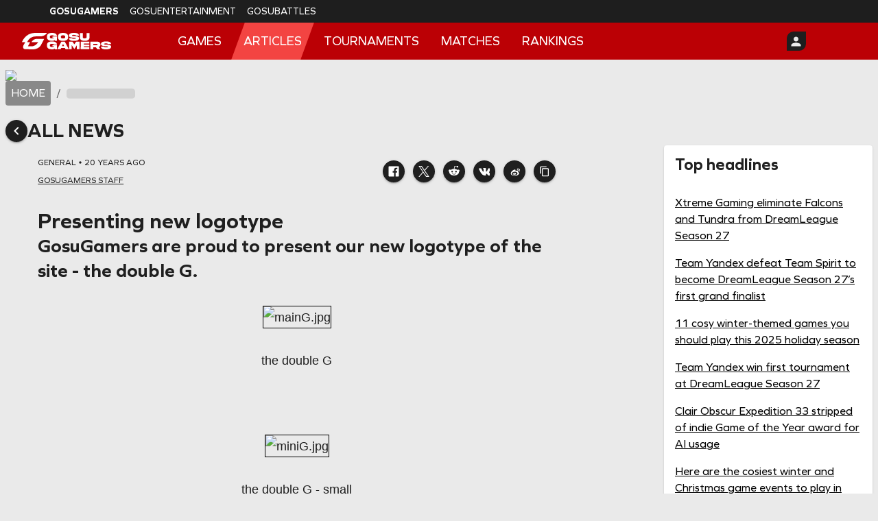

--- FILE ---
content_type: text/css; charset=UTF-8
request_url: https://www.gosugamers.net/_next/static/css/7741aa642d04b2e9.css
body_size: 205
content:
.content_page-content__wqomP :not(h1):not(h2):not(h3){font-family:Noto Sans,sans-serif}.content_page-content__wqomP{font-weight:400;font-size:1.15em;line-height:1.7;width:100%;overflow:auto;color:#fff}.content_page-content__wqomP figcaption{font-size:13.5px;text-align:left;line-height:1.5}.content_page-content__wqomP table{border-spacing:0}.content_page-content__wqomP h1,.content_page-content__wqomP h2{display:block;font-size:1.5em;line-height:1.2;-webkit-margin-before:.83em;margin-block-start:.83em;-webkit-margin-after:.83em;margin-block-end:.83em;-webkit-margin-start:0;margin-inline-start:0;-webkit-margin-end:0;margin-inline-end:0;font-weight:700}.content_page-content__wqomP h3{font-size:1.17em;line-height:1.2;font-weight:700}.content_page-content__wqomP h3,.content_page-content__wqomP p{display:block;-webkit-margin-before:1em;margin-block-start:1em;-webkit-margin-after:1em;margin-block-end:1em;-webkit-margin-start:0;margin-inline-start:0;-webkit-margin-end:0;margin-inline-end:0}.content_page-content__wqomP a{text-decoration:underline}.content_page-content__wqomP img{vertical-align:middle;max-width:100%}.content_page-content__wqomP figure{text-align:center}.content_page-content__wqomP figure table{margin-left:auto;margin-right:auto}.content_page-content__wqomP figure iframe{border-width:0;display:block;width:100%}.content_page-content__wqomP figure iframe.reddit{margin:0 auto}.content_page-content__wqomP figure.image{margin-left:auto;margin-right:auto}.content_page-content__wqomP figure.image.image-style-align-left{float:left;margin-right:1.5em}.content_page-content__wqomP figure.image.image-style-align-right{float:right;margin-right:1.5em}.content_page-content__wqomP figure.image.image-style-block-align-left{margin-left:0;margin-right:auto;text-align:left}.content_page-content__wqomP figure.image.image-style-block-align-right{margin-left:auto;margin-right:0;text-align:right}.content_page-content__wqomP figure.image.image_resized img{width:100%}.content_page-content__wqomP figure.image.image_resized.image-style-align-left{float:left;margin-right:1.5em}.content_page-content__wqomP figure.image.image_resized.image-style-align-right{float:right;margin-right:1.5em}.content_page-content__wqomP figure.image.image_resized.image-style-block-align-left{margin-left:0;margin-right:auto}.content_page-content__wqomP figure.image.image_resized.image-style-block-align-right{margin-left:auto;margin-right:0}.content_page-content__wqomP b,.content_page-content__wqomP strong{font-weight:700}@media(max-width:599.95px){.content_page-content__wqomP b,.content_page-content__wqomP strong{font-size:14px}}.content_page-content__wqomP iframe{border-width:0;display:block;margin-left:auto;margin-right:auto;max-width:100%}.content_page-content__wqomP iframe.content_reddit__m7gUj{margin:0 auto}.content_page-content__wqomP ul{list-style-type:disc}.content_page-content__wqomP blockquote{font-style:italic;display:block;-webkit-margin-before:1em;margin-block-start:1em;-webkit-margin-after:1em;margin-block-end:1em;-webkit-margin-start:40px;margin-inline-start:40px;-webkit-margin-end:40px;margin-inline-end:40px}.content_page-content__wqomP .content_ad-inline-article__NX5Vh{margin-top:8px;margin-bottom:8px;min-width:300px;min-height:50px}@media(max-width:599.95px){.content_page-content__wqomP{font-size:17.5px;line-height:1.7}}.content_page-content__K84MD :not(h1):not(h2):not(h3){font-family:Noto Sans,sans-serif}.content_page-content-vi__l2XqJ :not(h1):not(h2):not(h3){font-family:Roboto,Arial,sans-serif}.content_page-content__K84MD{font-weight:400;font-size:1.15em;line-height:1.7;width:100%;overflow:auto;color:inherit}.content_page-content__K84MD figcaption{font-size:13.5px;text-align:left;line-height:1.5}.content_page-content__K84MD table{border-spacing:0}.content_page-content__K84MD h1,.content_page-content__K84MD h2,.content_page-content__K84MD h3{display:block;font-weight:700;line-height:1.2;margin:0}.content_page-content__K84MD h1,.content_page-content__K84MD h2{-webkit-margin-before:.83em;margin-block-start:.83em;-webkit-margin-after:.83em;margin-block-end:.83em}.content_page-content__K84MD h3,.content_page-content__K84MD p{-webkit-margin-before:1em;margin-block-start:1em;-webkit-margin-after:1em;margin-block-end:1em}.content_page-content__K84MD p{display:block;-webkit-margin-start:0;margin-inline-start:0;-webkit-margin-end:0;margin-inline-end:0}.content_page-content__K84MD a{text-decoration:underline}.content_page-content__K84MD img{vertical-align:middle;max-width:100%}.content_page-content__K84MD figure{text-align:center}.content_page-content__K84MD figure table{margin-left:auto;margin-right:auto}.content_page-content__K84MD figure iframe{border-width:0;display:block;width:100%}.content_page-content__K84MD figure iframe.reddit{margin:0 auto}.content_page-content__K84MD figure.image{margin-left:auto;margin-right:auto}.content_page-content__K84MD figure.image.image-style-align-left{float:left;margin-right:1.5em}.content_page-content__K84MD figure.image.image-style-align-right{float:right;margin-right:1.5em}.content_page-content__K84MD figure.image.image-style-block-align-left{margin-left:0;margin-right:auto;text-align:left}.content_page-content__K84MD figure.image.image-style-block-align-right{margin-left:auto;margin-right:0;text-align:right}.content_page-content__K84MD figure.image.image_resized img{width:100%}.content_page-content__K84MD figure.image.image_resized.image-style-align-left{float:left;margin-right:1.5em}.content_page-content__K84MD figure.image.image_resized.image-style-align-right{float:right;margin-right:1.5em}.content_page-content__K84MD figure.image.image_resized.image-style-block-align-left{margin-left:0;margin-right:auto}.content_page-content__K84MD figure.image.image_resized.image-style-block-align-right{margin-left:auto;margin-right:0}.content_page-content__K84MD b,.content_page-content__K84MD strong{font-weight:700}@media(max-width:599.95px){.content_page-content__K84MD b,.content_page-content__K84MD strong{font-size:14px}}.content_page-content__K84MD h1 b,.content_page-content__K84MD h1 strong,.content_page-content__K84MD h2 b,.content_page-content__K84MD h2 strong,.content_page-content__K84MD h3 b,.content_page-content__K84MD h3 strong{font-size:inherit!important}.content_page-content__K84MD iframe{border-width:0;display:block;margin-left:auto;margin-right:auto;max-width:100%}.content_page-content__K84MD iframe.content_reddit__5FLI8{margin:0 auto}.content_page-content__K84MD ul{list-style-type:disc}.content_page-content__K84MD blockquote{font-style:italic;display:block;-webkit-margin-before:1em;margin-block-start:1em;-webkit-margin-after:1em;margin-block-end:1em;-webkit-margin-start:40px;margin-inline-start:40px;-webkit-margin-end:40px;margin-inline-end:40px}.content_page-content__K84MD .content_ad-inline-article__zvoMV{margin-top:8px;margin-bottom:8px;min-width:300px;min-height:50px}@media(max-width:599.95px){.content_page-content__K84MD{font-size:17.5px;line-height:1.7}}

--- FILE ---
content_type: text/css; charset=UTF-8
request_url: https://www.gosugamers.net/_next/static/css/aabe9ef5e9090b07.css
body_size: -241
content:
@font-face{font-family:__Lexend_110ce0;font-style:normal;font-weight:900;font-display:swap;src:url(/_next/static/media/1991b12fbfaeb297-s.woff2) format("woff2");unicode-range:u+0102-0103,u+0110-0111,u+0128-0129,u+0168-0169,u+01a0-01a1,u+01af-01b0,u+0300-0301,u+0303-0304,u+0308-0309,u+0323,u+0329,u+1ea0-1ef9,u+20ab}@font-face{font-family:__Lexend_110ce0;font-style:normal;font-weight:900;font-display:swap;src:url(/_next/static/media/64ab9c47eb46d37b-s.woff2) format("woff2");unicode-range:u+0100-02ba,u+02bd-02c5,u+02c7-02cc,u+02ce-02d7,u+02dd-02ff,u+0304,u+0308,u+0329,u+1d00-1dbf,u+1e00-1e9f,u+1ef2-1eff,u+2020,u+20a0-20ab,u+20ad-20c0,u+2113,u+2c60-2c7f,u+a720-a7ff}@font-face{font-family:__Lexend_110ce0;font-style:normal;font-weight:900;font-display:swap;src:url(/_next/static/media/1dc94a55fdfbcac6-s.p.woff2) format("woff2");unicode-range:u+00??,u+0131,u+0152-0153,u+02bb-02bc,u+02c6,u+02da,u+02dc,u+0304,u+0308,u+0329,u+2000-206f,u+20ac,u+2122,u+2191,u+2193,u+2212,u+2215,u+feff,u+fffd}@font-face{font-family:__Lexend_Fallback_110ce0;src:local("Arial");ascent-override:90.98%;descent-override:22.74%;line-gap-override:0.00%;size-adjust:109.91%}.__className_110ce0{font-family:__Lexend_110ce0,__Lexend_Fallback_110ce0;font-weight:900;font-style:normal}

--- FILE ---
content_type: application/javascript; charset=UTF-8
request_url: https://www.gosugamers.net/_next/static/chunks/9437-901a83723969b0f1.js
body_size: 4940
content:
"use strict";(self.webpackChunk_N_E=self.webpackChunk_N_E||[]).push([[9437],{61910:function(t,e,r){var n=r(32464),o=r(57437);e.Z=(0,n.Z)((0,o.jsx)("path",{d:"M3 18h18v-2H3zm0-5h18v-2H3zm0-7v2h18V6z"}),"Menu")},42409:function(t,e,r){r.d(e,{Z:function(){return y}});var n=r(2265),o=r(61994),i=r(20801),a=r(16210),s=r(21086),u=r(37053),l=r(32464),c=r(57437),d=(0,l.Z)((0,c.jsx)("path",{d:"M12 12c2.21 0 4-1.79 4-4s-1.79-4-4-4-4 1.79-4 4 1.79 4 4 4zm0 2c-2.67 0-8 1.34-8 4v2h16v-2c0-2.66-5.33-4-8-4z"}),"Person"),f=r(30237),p=r(79114);let h=t=>{let{classes:e,variant:r,colorDefault:n}=t;return(0,i.Z)({root:["root",r,n&&"colorDefault"],img:["img"],fallback:["fallback"]},f.$,e)},m=(0,a.ZP)("div",{name:"MuiAvatar",slot:"Root",overridesResolver:(t,e)=>{let{ownerState:r}=t;return[e.root,e[r.variant],r.colorDefault&&e.colorDefault]}})((0,s.Z)(t=>{let{theme:e}=t;return{position:"relative",display:"flex",alignItems:"center",justifyContent:"center",flexShrink:0,width:40,height:40,fontFamily:e.typography.fontFamily,fontSize:e.typography.pxToRem(20),lineHeight:1,borderRadius:"50%",overflow:"hidden",userSelect:"none",variants:[{props:{variant:"rounded"},style:{borderRadius:(e.vars||e).shape.borderRadius}},{props:{variant:"square"},style:{borderRadius:0}},{props:{colorDefault:!0},style:{color:(e.vars||e).palette.background.default,...e.vars?{backgroundColor:e.vars.palette.Avatar.defaultBg}:{backgroundColor:e.palette.grey[400],...e.applyStyles("dark",{backgroundColor:e.palette.grey[600]})}}}]}})),b=(0,a.ZP)("img",{name:"MuiAvatar",slot:"Img",overridesResolver:(t,e)=>e.img})({width:"100%",height:"100%",textAlign:"center",objectFit:"cover",color:"transparent",textIndent:1e4}),v=(0,a.ZP)(d,{name:"MuiAvatar",slot:"Fallback",overridesResolver:(t,e)=>e.fallback})({width:"75%",height:"75%"});var y=n.forwardRef(function(t,e){let r=(0,u.i)({props:t,name:"MuiAvatar"}),{alt:i,children:a,className:s,component:l="div",slots:d={},slotProps:f={},imgProps:y,sizes:g,src:x,srcSet:S,variant:R="circular",...k}=r,w=null,M={...r,component:l,variant:R},C=function(t){let{crossOrigin:e,referrerPolicy:r,src:o,srcSet:i}=t,[a,s]=n.useState(!1);return n.useEffect(()=>{if(!o&&!i)return;s(!1);let t=!0,n=new Image;return n.onload=()=>{t&&s("loaded")},n.onerror=()=>{t&&s("error")},n.crossOrigin=e,n.referrerPolicy=r,n.src=o,i&&(n.srcset=i),()=>{t=!1}},[e,r,o,i]),a}({...y,..."function"==typeof f.img?f.img(M):f.img,src:x,srcSet:S}),O=x||S,j=O&&"error"!==C;M.colorDefault=!j,delete M.ownerState;let P=h(M),[Z,_]=(0,p.Z)("img",{className:P.img,elementType:b,externalForwardedProps:{slots:d,slotProps:{img:{...y,...f.img}}},additionalProps:{alt:i,src:x,srcSet:S,sizes:g},ownerState:M});return w=j?(0,c.jsx)(Z,{..._}):a||0===a?a:O&&i?i[0]:(0,c.jsx)(v,{ownerState:M,className:P.fallback}),(0,c.jsx)(m,{as:l,className:(0,o.Z)(P.root,s),ref:e,...k,ownerState:M,children:w})})},30237:function(t,e,r){r.d(e,{$:function(){return i}});var n=r(94143),o=r(50738);function i(t){return(0,o.ZP)("MuiAvatar",t)}let a=(0,n.Z)("MuiAvatar",["root","colorDefault","circular","rounded","square","img","fallback"]);e.Z=a},19978:function(t,e,r){r.d(e,{Z:function(){return g}});var n=r(2265),o=r(61994),i=r(50738),a=r(20801),s=r(53004),u=r(94873),l=r(9084),c=r(88662),d=r(57437);let f=(0,c.Z)(),p=(0,l.Z)("div",{name:"MuiContainer",slot:"Root",overridesResolver:(t,e)=>{let{ownerState:r}=t;return[e.root,e[`maxWidth${(0,s.Z)(String(r.maxWidth))}`],r.fixed&&e.fixed,r.disableGutters&&e.disableGutters]}}),h=t=>(0,u.Z)({props:t,name:"MuiContainer",defaultTheme:f}),m=(t,e)=>{let{classes:r,fixed:n,disableGutters:o,maxWidth:u}=t,l={root:["root",u&&`maxWidth${(0,s.Z)(String(u))}`,n&&"fixed",o&&"disableGutters"]};return(0,a.Z)(l,t=>(0,i.ZP)(e,t),r)};var b=r(85657),v=r(16210),y=r(37053),g=function(t={}){let{createStyledComponent:e=p,useThemeProps:r=h,componentName:i="MuiContainer"}=t,a=e(({theme:t,ownerState:e})=>({width:"100%",marginLeft:"auto",boxSizing:"border-box",marginRight:"auto",...!e.disableGutters&&{paddingLeft:t.spacing(2),paddingRight:t.spacing(2),[t.breakpoints.up("sm")]:{paddingLeft:t.spacing(3),paddingRight:t.spacing(3)}}}),({theme:t,ownerState:e})=>e.fixed&&Object.keys(t.breakpoints.values).reduce((e,r)=>{let n=t.breakpoints.values[r];return 0!==n&&(e[t.breakpoints.up(r)]={maxWidth:`${n}${t.breakpoints.unit}`}),e},{}),({theme:t,ownerState:e})=>({..."xs"===e.maxWidth&&{[t.breakpoints.up("xs")]:{maxWidth:Math.max(t.breakpoints.values.xs,444)}},...e.maxWidth&&"xs"!==e.maxWidth&&{[t.breakpoints.up(e.maxWidth)]:{maxWidth:`${t.breakpoints.values[e.maxWidth]}${t.breakpoints.unit}`}}}));return n.forwardRef(function(t,e){let n=r(t),{className:s,component:u="div",disableGutters:l=!1,fixed:c=!1,maxWidth:f="lg",classes:p,...h}=n,b={...n,component:u,disableGutters:l,fixed:c,maxWidth:f},v=m(b,i);return(0,d.jsx)(a,{as:u,ownerState:b,className:(0,o.Z)(v.root,s),ref:e,...h})})}({createStyledComponent:(0,v.ZP)("div",{name:"MuiContainer",slot:"Root",overridesResolver:(t,e)=>{let{ownerState:r}=t;return[e.root,e["maxWidth".concat((0,b.Z)(String(r.maxWidth)))],r.fixed&&e.fixed,r.disableGutters&&e.disableGutters]}}),useThemeProps:t=>(0,y.i)({props:t,name:"MuiContainer"})})},21988:function(t,e,r){r.d(e,{Z:function(){return C}});var n=r(45008),o=r(2265),i=r(61994),a=r(20801),s=r(65208),u=r(3146),l=r(16210),c=r(21086),d=r(37053),f=r(94143),p=r(50738);function h(t){return(0,p.ZP)("MuiSkeleton",t)}(0,f.Z)("MuiSkeleton",["root","text","rectangular","rounded","circular","pulse","wave","withChildren","fitContent","heightAuto"]);var m=r(57437);function b(){let t=(0,n._)(["\n  0% {\n    opacity: 1;\n  }\n\n  50% {\n    opacity: 0.4;\n  }\n\n  100% {\n    opacity: 1;\n  }\n"]);return b=function(){return t},t}function v(){let t=(0,n._)(["\n  0% {\n    transform: translateX(-100%);\n  }\n\n  50% {\n    /* +0.5s of delay between each loop */\n    transform: translateX(100%);\n  }\n\n  100% {\n    transform: translateX(100%);\n  }\n"]);return v=function(){return t},t}function y(){let t=(0,n._)(["\n        animation: "," 2s ease-in-out 0.5s infinite;\n      "]);return y=function(){return t},t}function g(){let t=(0,n._)(["\n        &::after {\n          animation: "," 2s linear 0.5s infinite;\n        }\n      "]);return g=function(){return t},t}let x=t=>{let{classes:e,variant:r,animation:n,hasChildren:o,width:i,height:s}=t;return(0,a.Z)({root:["root",r,n,o&&"withChildren",o&&!i&&"fitContent",o&&!s&&"heightAuto"]},h,e)},S=(0,u.F4)(b()),R=(0,u.F4)(v()),k="string"!=typeof S?(0,u.iv)(y(),S):null,w="string"!=typeof R?(0,u.iv)(g(),R):null,M=(0,l.ZP)("span",{name:"MuiSkeleton",slot:"Root",overridesResolver:(t,e)=>{let{ownerState:r}=t;return[e.root,e[r.variant],!1!==r.animation&&e[r.animation],r.hasChildren&&e.withChildren,r.hasChildren&&!r.width&&e.fitContent,r.hasChildren&&!r.height&&e.heightAuto]}})((0,c.Z)(t=>{let{theme:e}=t,r=String(e.shape.borderRadius).match(/[\d.\-+]*\s*(.*)/)[1]||"px",n=parseFloat(e.shape.borderRadius);return{display:"block",backgroundColor:e.vars?e.vars.palette.Skeleton.bg:(0,s.Fq)(e.palette.text.primary,"light"===e.palette.mode?.11:.13),height:"1.2em",variants:[{props:{variant:"text"},style:{marginTop:0,marginBottom:0,height:"auto",transformOrigin:"0 55%",transform:"scale(1, 0.60)",borderRadius:"".concat(n).concat(r,"/").concat(Math.round(n/.6*10)/10).concat(r),"&:empty:before":{content:'"\\00a0"'}}},{props:{variant:"circular"},style:{borderRadius:"50%"}},{props:{variant:"rounded"},style:{borderRadius:(e.vars||e).shape.borderRadius}},{props:t=>{let{ownerState:e}=t;return e.hasChildren},style:{"& > *":{visibility:"hidden"}}},{props:t=>{let{ownerState:e}=t;return e.hasChildren&&!e.width},style:{maxWidth:"fit-content"}},{props:t=>{let{ownerState:e}=t;return e.hasChildren&&!e.height},style:{height:"auto"}},{props:{animation:"pulse"},style:k||{animation:"".concat(S," 2s ease-in-out 0.5s infinite")}},{props:{animation:"wave"},style:{position:"relative",overflow:"hidden",WebkitMaskImage:"-webkit-radial-gradient(white, black)","&::after":{background:"linear-gradient(\n                90deg,\n                transparent,\n                ".concat((e.vars||e).palette.action.hover,",\n                transparent\n              )"),content:'""',position:"absolute",transform:"translateX(-100%)",bottom:0,left:0,right:0,top:0}}},{props:{animation:"wave"},style:w||{"&::after":{animation:"".concat(R," 2s linear 0.5s infinite")}}}]}}));var C=o.forwardRef(function(t,e){let r=(0,d.i)({props:t,name:"MuiSkeleton"}),{animation:n="pulse",className:o,component:a="span",height:s,style:u,variant:l="text",width:c,...f}=r,p={...r,animation:n,component:a,variant:l,hasChildren:!!f.children},h=x(p);return(0,m.jsx)(M,{as:a,ref:e,className:(0,i.Z)(h.root,o),ownerState:p,...f,style:{width:c,height:s,...u}})})},30166:function(t,e,r){r.d(e,{default:function(){return o.a}});var n=r(55775),o=r.n(n)},48667:function(t,e,r){r.d(e,{default:function(){return o.a}});var n=r(88003),o=r.n(n)},55775:function(t,e,r){Object.defineProperty(e,"__esModule",{value:!0}),Object.defineProperty(e,"default",{enumerable:!0,get:function(){return i}});let n=r(47043);r(57437),r(2265);let o=n._(r(15602));function i(t,e){var r;let n={loading:t=>{let{error:e,isLoading:r,pastDelay:n}=t;return null}};"function"==typeof t&&(n.loader=t);let i={...n,...e};return(0,o.default)({...i,modules:null==(r=i.loadableGenerated)?void 0:r.modules})}("function"==typeof e.default||"object"==typeof e.default&&null!==e.default)&&void 0===e.default.__esModule&&(Object.defineProperty(e.default,"__esModule",{value:!0}),Object.assign(e.default,e),t.exports=e.default)},81523:function(t,e,r){Object.defineProperty(e,"__esModule",{value:!0}),Object.defineProperty(e,"BailoutToCSR",{enumerable:!0,get:function(){return o}});let n=r(18993);function o(t){let{reason:e,children:r}=t;if("undefined"==typeof window)throw new n.BailoutToCSRError(e);return r}},15602:function(t,e,r){Object.defineProperty(e,"__esModule",{value:!0}),Object.defineProperty(e,"default",{enumerable:!0,get:function(){return l}});let n=r(57437),o=r(2265),i=r(81523),a=r(70049);function s(t){return{default:t&&"default"in t?t.default:t}}let u={loader:()=>Promise.resolve(s(()=>null)),loading:null,ssr:!0},l=function(t){let e={...u,...t},r=(0,o.lazy)(()=>e.loader().then(s)),l=e.loading;function c(t){let s=l?(0,n.jsx)(l,{isLoading:!0,pastDelay:!0,error:null}):null,u=e.ssr?(0,n.jsxs)(n.Fragment,{children:["undefined"==typeof window?(0,n.jsx)(a.PreloadCss,{moduleIds:e.modules}):null,(0,n.jsx)(r,{...t})]}):(0,n.jsx)(i.BailoutToCSR,{reason:"next/dynamic",children:(0,n.jsx)(r,{...t})});return(0,n.jsx)(o.Suspense,{fallback:s,children:u})}return c.displayName="LoadableComponent",c}},70049:function(t,e,r){Object.defineProperty(e,"__esModule",{value:!0}),Object.defineProperty(e,"PreloadCss",{enumerable:!0,get:function(){return i}});let n=r(57437),o=r(20544);function i(t){let{moduleIds:e}=t;if("undefined"!=typeof window)return null;let r=(0,o.getExpectedRequestStore)("next/dynamic css"),i=[];if(r.reactLoadableManifest&&e){let t=r.reactLoadableManifest;for(let r of e){if(!t[r])continue;let e=t[r].files.filter(t=>t.endsWith(".css"));i.push(...e)}}return 0===i.length?null:(0,n.jsx)(n.Fragment,{children:i.map(t=>(0,n.jsx)("link",{precedence:"dynamic",rel:"stylesheet",href:r.assetPrefix+"/_next/"+encodeURI(t),as:"style"},t))})}},62333:function(t,e,r){r.d(e,{R:function(){return o}});var n=r(2265),o=(t,{root:e,rootMargin:r,threshold:o}={},i=[])=>{let a=(0,n.useRef)(null),s=(0,n.useRef)(null);return(0,n.useCallback)(n=>{a.current&&s.current&&(s.current.unobserve(a.current),s.current.disconnect(),s.current=null),n&&(s.current=new IntersectionObserver(t,{root:e,rootMargin:r,threshold:o}),s.current.observe(n),a.current=n)},[a,e,r,JSON.stringify(o),...i])}},14264:function(t,e){var r=Symbol.for("react.element"),n=(Symbol.for("react.portal"),Symbol.for("react.fragment"),Symbol.for("react.strict_mode"),Symbol.for("react.profiler"),Symbol.for("react.provider"),Symbol.for("react.context"),Symbol.for("react.forward_ref"),Symbol.for("react.suspense"),Symbol.for("react.memo"),Symbol.for("react.lazy"),{isMounted:function(){return!1},enqueueForceUpdate:function(){},enqueueReplaceState:function(){},enqueueSetState:function(){}}),o=Object.assign,i={};function a(t,e,r){this.props=t,this.context=e,this.refs=i,this.updater=r||n}function s(){}function u(t,e,r){this.props=t,this.context=e,this.refs=i,this.updater=r||n}a.prototype.isReactComponent={},a.prototype.setState=function(t,e){if("object"!=typeof t&&"function"!=typeof t&&null!=t)throw Error("setState(...): takes an object of state variables to update or a function which returns an object of state variables.");this.updater.enqueueSetState(this,t,e,"setState")},a.prototype.forceUpdate=function(t){this.updater.enqueueForceUpdate(this,t,"forceUpdate")},s.prototype=a.prototype;var l=u.prototype=new s;l.constructor=u,o(l,a.prototype),l.isPureReactComponent=!0;var c=Object.prototype.hasOwnProperty,d={key:!0,ref:!0,__self:!0,__source:!0};e.createElement=function(t,e,n){var o,i={},a=null,s=null;if(null!=e)for(o in void 0!==e.ref&&(s=e.ref),void 0!==e.key&&(a=""+e.key),e)c.call(e,o)&&!d.hasOwnProperty(o)&&(i[o]=e[o]);var u=arguments.length-2;if(1===u)i.children=n;else if(1<u){for(var l=Array(u),f=0;f<u;f++)l[f]=arguments[f+2];i.children=l}if(t&&t.defaultProps)for(o in u=t.defaultProps)void 0===i[o]&&(i[o]=u[o]);return{$$typeof:r,type:t,key:a,ref:s,props:i,_owner:null}}},94746:function(t,e,r){t.exports=r(14264)},21770:function(t,e,r){r.d(e,{useMutation:function(){return d}});var n=r(2265),o=r(2894),i=r(18238),a=r(24112),s=r(45345),u=class extends a.l{#t;#e=void 0;#r;#n;constructor(t,e){super(),this.#t=t,this.setOptions(e),this.bindMethods(),this.#o()}bindMethods(){this.mutate=this.mutate.bind(this),this.reset=this.reset.bind(this)}setOptions(t){let e=this.options;this.options=this.#t.defaultMutationOptions(t),(0,s.VS)(this.options,e)||this.#t.getMutationCache().notify({type:"observerOptionsUpdated",mutation:this.#r,observer:this}),e?.mutationKey&&this.options.mutationKey&&(0,s.Ym)(e.mutationKey)!==(0,s.Ym)(this.options.mutationKey)?this.reset():this.#r?.state.status==="pending"&&this.#r.setOptions(this.options)}onUnsubscribe(){this.hasListeners()||this.#r?.removeObserver(this)}onMutationUpdate(t){this.#o(),this.#i(t)}getCurrentResult(){return this.#e}reset(){this.#r?.removeObserver(this),this.#r=void 0,this.#o(),this.#i()}mutate(t,e){return this.#n=e,this.#r?.removeObserver(this),this.#r=this.#t.getMutationCache().build(this.#t,this.options),this.#r.addObserver(this),this.#r.execute(t)}#o(){let t=this.#r?.state??(0,o.R)();this.#e={...t,isPending:"pending"===t.status,isSuccess:"success"===t.status,isError:"error"===t.status,isIdle:"idle"===t.status,mutate:this.mutate,reset:this.reset}}#i(t){i.V.batch(()=>{if(this.#n&&this.hasListeners()){let e=this.#e.variables,r=this.#e.context;t?.type==="success"?(this.#n.onSuccess?.(t.data,e,r),this.#n.onSettled?.(t.data,null,e,r)):t?.type==="error"&&(this.#n.onError?.(t.error,e,r),this.#n.onSettled?.(void 0,t.error,e,r))}this.listeners.forEach(t=>{t(this.#e)})})}},l=r(29827),c=r(51172);function d(t,e){let r=(0,l.useQueryClient)(e),[o]=n.useState(()=>new u(r,t));n.useEffect(()=>{o.setOptions(t)},[o,t]);let a=n.useSyncExternalStore(n.useCallback(t=>o.subscribe(i.V.batchCalls(t)),[o]),()=>o.getCurrentResult(),()=>o.getCurrentResult()),s=n.useCallback((t,e)=>{o.mutate(t,e).catch(c.Z)},[o]);if(a.error&&(0,c.L)(o.options.throwOnError,[a.error]))throw a.error;return{...a,mutate:s,mutateAsync:a.mutate}}}}]);

--- FILE ---
content_type: application/javascript; charset=UTF-8
request_url: https://www.gosugamers.net/_next/static/chunks/app/not-found-d9517ef0861660fa.js
body_size: 4416
content:
(self.webpackChunk_N_E=self.webpackChunk_N_E||[]).push([[9160],{55121:function(e,t,r){Promise.resolve().then(r.bind(r,78356)),Promise.resolve().then(r.bind(r,83812)),Promise.resolve().then(r.bind(r,39791)),Promise.resolve().then(r.bind(r,29827)),Promise.resolve().then(r.bind(r,84147)),Promise.resolve().then(r.bind(r,2868)),Promise.resolve().then(r.bind(r,17026)),Promise.resolve().then(r.bind(r,21770)),Promise.resolve().then(r.bind(r,76451)),Promise.resolve().then(r.bind(r,8164)),Promise.resolve().then(r.bind(r,71632)),Promise.resolve().then(r.bind(r,83244)),Promise.resolve().then(r.bind(r,47985)),Promise.resolve().then(r.bind(r,97984)),Promise.resolve().then(r.bind(r,3997)),Promise.resolve().then(r.bind(r,4004)),Promise.resolve().then(r.bind(r,15260)),Promise.resolve().then(r.bind(r,44197)),Promise.resolve().then(r.bind(r,84944)),Promise.resolve().then(r.bind(r,62479)),Promise.resolve().then(r.bind(r,76948)),Promise.resolve().then(r.bind(r,82884)),Promise.resolve().then(r.bind(r,48537)),Promise.resolve().then(r.bind(r,27127)),Promise.resolve().then(r.bind(r,45214)),Promise.resolve().then(r.bind(r,59684))},23482:function(e,t,r){"use strict";r.d(t,{iJ:function(){return u}});var o=r(57437),n=r(95656),i=r(48667),a=r(2265),l=r(62479),d=r(45214);let s={},u=e=>{let{adParams:t,sx:r}=e,{googleAdManager:i}=(0,d.D)(),{isLoad:l}=p();return((0,a.useEffect)(()=>{if(l&&i.enabled){var e,r;let o=null===(e=(r=googletag).defineSlot)||void 0===e?void 0:e.call(r,"/".concat(null==i?void 0:i.networkCode,"/").concat(t.adUnit),t.size,t.divId);return o&&(o.defineSizeMapping(t.sizeMapping).addService(googletag.pubads()),googletag.display(o),googletag.pubads().refresh([o]),s[t.adUnit]=o),()=>{googletag.cmd.push(()=>{s[t.adUnit]&&(googletag.destroySlots([s[t.adUnit]]),delete s[t.adUnit])})}}},[i,l,t]),i.enabled&&l)?(0,o.jsx)(n.default,{id:t.divId,sx:r}):(0,o.jsx)(o.Fragment,{})},c=(0,a.createContext)({});c.displayName="GPTLoadContext";let g=e=>{let{children:t}=e,[r,n]=(0,a.useState)(!1);return(0,a.useEffect)(()=>{window.googletag=window.googletag||{cmd:[]},googletag.cmd.push(()=>{var e,t,r;googletag.pubads().disableInitialLoad(),null===(r=googletag)||void 0===r||null===(t=r.pubads)||void 0===t||null===(e=t.call(r))||void 0===e||e.collapseEmptyDivs(),googletag.pubads().enableSingleRequest(),googletag.enableServices(),n(!0)})},[]),(0,o.jsx)(c.Provider,{value:{isLoad:r},children:t})},p=()=>(0,a.useContext)(c);t.ZP=e=>{let{children:t}=e,{isVisible:r}=(0,l.l)(),{googleAdManager:n}=(0,d.D)();return(null==n?void 0:n.enabled)&&r?(0,o.jsxs)(o.Fragment,{children:[(0,o.jsx)(i.default,{async:!0,id:"google-publisher-tags",src:"https://securepubads.g.doubleclick.net/tag/js/gpt.js"}),(0,o.jsx)(g,{children:t})]}):(0,o.jsx)(o.Fragment,{children:t})}},44197:function(e,t,r){"use strict";r.d(t,{default:function(){return D}});var o=r(57437),n=r(74683),i=r(59619),a=r(93062),l=r(64049),d=r(42586),s=r(64654),u=r(2265),c=r(59684),g=r(3699),p=r(55595),b=r(56490),v=r(85437),h=r(67172),f=r(86821),m=r(56544),x=r(57361),F=r(99732),y=r(4875),A=r(41124),E=r(94938),C=r.n(E)();let P=e=>{let{deviceType:t,paletteMode:r,locale:o="en-GB"}=e;return{palette:{mode:"light",primary:{main:"#1F1F1F"},secondary:{contrastText:"#1F1F1F",dark:"#C8C8CC",main:"#DDDFE3",light:"#EEEEF0"},background:{default:"#eaeaea",paper:"#FFFFFF"},brand:{contrastText:"#FFFFFF",dark:"#870005",main:"#bb0005",light:"#D73533"}},color:{v6:{brand:{primary:"#bb0005",normal:"#bb0005",hover:"#F34442",press:"#EB00D"},background:{default:"#F6F6F6",brand:"#bb0005",brand_darker:"#870005",contrary:"#1E1E1E",paper:{default:"#FFFFFF",gray:"#D3D3D3"},button:{default:"#FFFFFF",contrary:"#1E1E1E",border:{default:"#bb0005",dark:"#870005"}}},font:{light:"#FFFFFF",dark:"#000000",gray:"#F1F1F1",brand:"#bb0005"}},brand:"#CD0300",purple:"#8B1FE0",red:"#DB101B",white:"#FFFFFF",yellow:"#F2DD21",aspect:{positive:"#00AF00",negative:"#E41E25"},dota2:{dire:"#DA101B",radiant:"#2db460"},counterstrike:{t:"#DA101B",ct:"#0E51E8"},valorant:{a:"#DA101B",d:"#0E51E8"},aov:{blue:"#0E51E8",red:"#DA101B"},lol:{blue:"#0E51E8",red:"#DA101B"},mobileLegends:{blue:"#0E51E8",red:"#DA101B"},genshinImpact:{blue:"#0E51E8",red:"#DA101B"},zenlessZoneZero:{blue:"#0E51E8",red:"#DA101B"},honkaiStarRail:{blue:"#0E51E8",red:"#DA101B"},honorOfKings:{blue:"#0E51E8",red:"#DA101B"},eaSportsFcOnline:{blue:"#0E51E8",red:"#DA101B"},grid:{backgroundColor:{primary:"#DDDFE3",secondary:"#C8C7CC",tertiary:"#111111",quaternary:"#363636",quinary:"#BB0005"},table:{primary:"#C8C7CC",secondary:"#EEEEEE"},border:{primary:"#737373",secondary:"#C8C7CC"},text:"#1F1F1F",contrastText:"#FFFFFF"}},typography:{fontFamily:"vi"===o?"'Roboto', 'Arial', sans-serif":C.style.fontFamily,t1:{fontSize:"20px",fontWeight:700,lineHeight:1},t2:{fontSize:"24px",fontWeight:700,lineHeight:1},t3:{fontSize:"28px",fontWeight:700},t4:{fontSize:"32px",fontWeight:700},t5:{fontSize:"36px",fontWeight:700},t6:{fontSize:"38px",fontWeight:700},p1:{fontSize:"12px",lineHeight:"14px"},p2:{fontSize:"14px",lineHeight:"16px"},p3:{fontSize:"16px",lineHeight:"18px"},p4:{fontSize:"20px",lineHeight:"22px"},p5:{fontSize:"24px",lineHeight:"28px"},p6:{fontSize:"32px",lineHeight:"38px"},tiny:{fontSize:"10px",fontWeight:500,lineHeight:"12px"},common:{fontSize:"18px",fontWeight:500,lineHeight:"22px"}},breakpoints:{values:{xs:0,sm:600,md:768,lg:1024,xl:1440,xxl:1600,custom500:500}},components:{MuiAccordion:{styleOverrides:{root:e=>{let{ownerState:t,theme:r}=e;return{borderRadius:10,boxShadow:"none",["&.".concat(g.Z.expanded)]:{margin:"0px"},["&.".concat(g.Z.root,":before")]:{all:"unset"},["&.".concat(g.Z.root,":last-of-type")]:{borderRadius:10},[".".concat(g.Z.region)]:{borderTop:"1px solid ".concat(r.palette.divider)}}}}},MuiAccordionDetails:{styleOverrides:{root:e=>{let{ownerState:t,theme:r}=e;return{padding:"16px"}}}},MuiAccordionSummary:{styleOverrides:{root:e=>{let{ownerState:t,theme:r}=e;return{borderRadius:10,["&.".concat(p.Z.root)]:{minHeight:"64px"},[".".concat(p.Z.content,".").concat(p.Z.expanded)]:{margin:"12px 0"}}}}},MuiAvatar:{styleOverrides:{root:e=>{let{ownerState:t,theme:r}=e;return{backgroundColor:r.color.v6.background.contrary}}}},MuiAvatarGroup:{styleOverrides:{root:e=>{let{ownerState:t,theme:r}=e;return{[".".concat(b.Z.avatar)]:{fontWeight:500,...r.typography.p2}}}}},MuiButton:{variants:[{props:{size:"circle"},style:e=>({borderRadius:"50%",padding:"8px",minWidth:"0px"})}]},MuiCard:{styleOverrides:{root:e=>{let{ownerState:t,theme:r}=e;return{borderRadius:10}}}},MuiDialog:{styleOverrides:{root:()=>({[".".concat(v.Z.paper)]:{margin:"0px",padding:"16px",minWidth:"375px",width:"90%",gap:"16px"},[".".concat(h.Z.root,",.").concat(f.Z.root,",.").concat(m.Z.root)]:{padding:"0px"},[".".concat(m.Z.root)]:{paddingBottom:"8px",paddingRight:"8px"}})}},MuiDialogTitle:{defaultProps:{component:"div"},styleOverrides:{root:{fontWeight:700,fontSize:"20px"}}},MuiLink:{styleOverrides:{root:e=>{let{ownerState:t,theme:r}=e;return{textDecoration:"none"}}}},MuiListItem:{styleOverrides:{root:e=>{let{ownerState:t,theme:r}=e;return{borderBottom:"1px solid ".concat(r.palette.divider),padding:"16px"}}}},MuiListItemButton:{styleOverrides:{root:e=>{let{ownerState:t,theme:r}=e;return{padding:"0px"}}}},MuiPaper:{variants:[{props:{variant:"internal"},style:e=>{let{theme:t}=e;return{background:t.color.v6.background.paper.default,borderRadius:"4px"}}}]},MuiTabs:{styleOverrides:{root:e=>{let{theme:t}=e;return{[".".concat(x.Z.indicator)]:{backgroundColor:t.color.v6.brand.primary}}}}},MuiTab:{defaultProps:{disableRipple:!0},styleOverrides:{root:e=>{let{ownerState:t,theme:r}=e;return{color:r.color.v6.font.dark,fontWeight:700,["&:hover,&.".concat(F.Z.selected)]:{color:r.color.v6.font.brand}}}}},MuiTable:{styleOverrides:{root:e=>{let{ownerState:t,theme:r}=e;return{"td , th":{border:"1px solid ".concat(r.palette.divider),padding:"12px"}}}}},MuiTableCell:{styleOverrides:{root:e=>{let{ownerState:t,theme:r}=e;return{padding:"8px"}}}},MuiSvgIcon:{styleOverrides:{root:e=>{let{theme:t}=e;return{fill:"currentColor",path:{fill:"currentColor"}}}}},MuiStep:{styleOverrides:{root:e=>{let{theme:t}=e;return{["&.".concat(y.Z.completed)]:{color:t.color.red}}}}},MuiUseMediaQuery:{defaultProps:{ssrMatchMedia:e=>({matches:A.match(e,{width:"mobile"===t?"0px":"1024px"})})}}}}},k=(0,r(16210).ZP)(s.pk)(e=>{let{theme:t}=e;return{"&.notistack-MuiContent":{backgroundColor:t.palette.primary.main,color:t.palette.primary.contrastText,fontSize:"16px",fontWeight:700},"&.notistack-MuiContent-success":{color:t.palette.success.main},"&.notistack-MuiContent-error":{color:t.palette.error.main},"&.notistack-MuiContent-info":{color:t.palette.info.main},"&.notistack-MuiContent-warning":{color:t.palette.warning.main}}});var D=e=>{let{children:t}=e,r=(0,d.useLocale)(),g=(0,c.h)(),p=(0,u.useMemo)(()=>{var e,t;return(0,n.Z)(P({deviceType:null!==(t=null==g?void 0:null===(e=g.device)||void 0===e?void 0:e.type)&&void 0!==t?t:"desktop",paletteMode:"light",locale:r}))},[g,r]);return(0,o.jsxs)(i.Z,{theme:p,children:[(0,o.jsx)(a.ZP,{}),(0,o.jsx)(l.Z,{styles:e=>({a:{textDecoration:"none"},"::-webkit-scrollbar":{width:"8px",height:"8px"},"::-webkit-scrollbar-track":{background:"rgba(0,0,0,0)",borderRadius:"10px"},"::-webkit-scrollbar-thumb":{background:"rgba(0,0,0,0.8)",borderRadius:"10px"}})}),(0,o.jsx)(s.wT,{Components:{success:k,error:k,info:k,warning:k,default:k},hideIconVariant:!0,children:t})]})}},27127:function(e,t,r){"use strict";r.d(t,{J:function(){return l},TaskQueueProvider:function(){return a}});var o=r(57437),n=r(2265);let i=(0,n.createContext)(void 0),a=e=>{let{children:t}=e,[r,a]=(0,n.useState)({}),[l,d]=(0,n.useState)(!0),[s,u]=(0,n.useState)(0);return(0,o.jsx)(i.Provider,{value:{isLoaded:e=>!!r[e],markAsLoaded:e=>{a(t=>{let r={...t,[e]:!0},o=Object.keys(r).length;return console.log("已載入數量: ".concat(o,"/").concat(s)),o>=s&&d(!0),r})},shouldRenderFooter:l,setShouldRenderFooter:d,setTotalItemsToLoad:u},children:t})},l=()=>{let e=(0,n.useContext)(i);if(!e)throw Error("useTaskQueue must be used within a TaskQueueProvider");return e}},84944:function(e,t,r){"use strict";var o=r(57437),n=r(80605);t.default=e=>{let{children:t}=e;return(0,o.jsx)(n.SessionProvider,{refetchOnWindowFocus:!0,children:t})}},62479:function(e,t,r){"use strict";r.d(t,{l:function(){return l}});var o=r(57437),n=r(2265),i=r(62333);let a=(0,n.createContext)({isVisible:!1}),l=()=>(0,n.useContext)(a);t.default=e=>{let{children:t}=e,[r,l]=(0,n.useState)(!1),d=(0,i.R)((e,t)=>{let[r]=e;r.isIntersecting||(l(!0),t.unobserve(r.target))},{threshold:.5});return(0,o.jsxs)(a.Provider,{value:{isVisible:r},children:[(0,o.jsx)("div",{ref:d}),t]})}},76948:function(e,t,r){"use strict";var o=r(57437),n=r(42586);t.default=e=>{let{children:t,locale:r,messages:i}=e,a=Intl.DateTimeFormat().resolvedOptions().timeZone;return(0,o.jsx)(n.NextIntlClientProvider,{locale:r,messages:i,timeZone:a,children:t})}},82884:function(e,t,r){"use strict";var o=r(57437),n=r(29827),i=r(3204),a=r(35773);t.default=e=>{let{children:t}=e,r=(0,a.g)();return(0,o.jsxs)(n.QueryClientProvider,{client:r,children:[t,(0,o.jsx)(i.t,{initialIsOpen:!1})]})}},45214:function(e,t,r){"use strict";r.d(t,{default:function(){return v},D:function(){return b}});var o=r(57437),n=r(2265),i=r(23482),a=r(48667),l=r(62479),d=()=>{let{isVisible:e}=(0,l.l)(),{googleAdSense:t}=b();return(null==t?void 0:t.publisherId)&&t.enabled&&e?(0,o.jsx)(a.default,{async:!0,crossOrigin:"anonymous",id:"google-ads-sense",src:"https://pagead2.googlesyndication.com/pagead/js/adsbygoogle.js?client=ca-".concat(t.publisherId)}):(0,o.jsx)(o.Fragment,{})},s=r(64927),u=r.n(s),c=()=>{let{isVisible:e}=(0,l.l)(),{googleTagManager:t}=b(),r=u().stringify(null==t?void 0:t.queryParams);return(null==t?void 0:t.enabled)&&e?(0,o.jsx)(a.default,{id:"google-tag-manager",children:"\n          (function (w, d, s, l, i) {\n            w[l] = w[l] || [];\n            w[l].push({ 'gtm.start': new Date().getTime(), event: 'gtm.js' });\n            var f = d.getElementsByTagName(s)[0],\n              j = d.createElement(s),\n              dl = l != 'dataLayer' ? '&l=' + l : '';\n            j.async = true;\n            j.src =\n              'https://www.googletagmanager.com/gtm.js?id=' + i + dl + '&".concat(r,"';\n            f.parentNode.insertBefore(j, f);\n          })(window, document, 'script', 'dataLayer', '").concat(null==t?void 0:t.id,"');\n        ")}):(0,o.jsx)(o.Fragment,{})},g=r(29026);let p=(0,n.createContext)({});p.displayName="ThirdLibContext";let b=()=>{let e=(0,n.useContext)(p);return{googleAdSense:{...e.googleAdSense,enabled:null!==g.r8&&void 0!==g.r8?g.r8:e.googleAdSense.enabled},googleAdManager:{...e.googleAdManager,enabled:null!==g.r8&&void 0!==g.r8?g.r8:e.googleAdManager.enabled},googleTagManager:{...e.googleTagManager,enabled:null!==g.r8&&void 0!==g.r8?g.r8:e.googleTagManager.enabled}}};var v=e=>{let{children:t,settings:r}=e;return(0,o.jsxs)(p.Provider,{value:r,children:[(0,o.jsx)(d,{}),(0,o.jsx)(c,{}),(0,o.jsx)(i.ZP,{children:t})]})}},59684:function(e,t,r){"use strict";r.d(t,{h:function(){return a}});var o=r(57437),n=r(2265);let i=(0,n.createContext)({}),a=()=>(0,n.useContext)(i);t.default=e=>{let{children:t,useragent:r}=e;return(0,o.jsx)(i.Provider,{value:r,children:t})}},3997:function(e,t,r){"use strict";r.r(t),t.default={src:"/_next/static/media/apple-icon.d47d0f5b.png",height:32,width:32,blurDataURL:"[data-uri]",blurWidth:8,blurHeight:8}},4004:function(e,t,r){"use strict";r.r(t),t.default={src:"/_next/static/media/favicon.dd9bb6b8.ico",height:48,width:48,blurWidth:0,blurHeight:0}}},function(e){e.O(0,[2671,6990,7648,5002,1495,9396,9763,1632,2276,3464,578,3145,4013,3405,921,8003,7328,9723,5599,9832,5561,13,3845,6405,5260,2971,2117,1744],function(){return e(e.s=55121)}),_N_E=e.O()}]);

--- FILE ---
content_type: application/javascript; charset=UTF-8
request_url: https://www.gosugamers.net/_next/static/chunks/app/%5Blocale%5D/layout-2def74c4a25c53c7.js
body_size: 5862
content:
(self.webpackChunk_N_E=self.webpackChunk_N_E||[]).push([[1203],{24654:function(){},69002:function(e,t,r){Promise.resolve().then(r.bind(r,78356)),Promise.resolve().then(r.bind(r,97867)),Promise.resolve().then(r.bind(r,31085)),Promise.resolve().then(r.bind(r,3997)),Promise.resolve().then(r.bind(r,4004)),Promise.resolve().then(r.bind(r,13299)),Promise.resolve().then(r.bind(r,52498)),Promise.resolve().then(r.bind(r,44197)),Promise.resolve().then(r.bind(r,84944)),Promise.resolve().then(r.bind(r,80115)),Promise.resolve().then(r.bind(r,76948)),Promise.resolve().then(r.bind(r,82884)),Promise.resolve().then(r.bind(r,48537)),Promise.resolve().then(r.bind(r,59684))},52498:function(e,t,r){"use strict";r.d(t,{default:function(){return A}});var n=r(57437),o=r(19643),i=r(5002),a=r(95656),s=r(88416),l=e=>(0,n.jsx)(s.Z,{...e,children:(0,n.jsx)("svg",{fill:"none",height:"22",viewBox:"0 0 27 22",width:"27",xmlns:"http://www.w3.org/2000/svg",children:(0,n.jsx)("path",{d:"M7.667.333a2 2 0 012 2v4a2 2 0 11-4 0v-4a2 2 0 012-2zM19.667.333a2 2 0 012 2v4a2 2 0 11-4 0v-4a2 2 0 012-2zM3.9 20.902a1.667 1.667 0 01-3.132-1.139c1.052-2.894 5.066-8.43 12.9-8.43 7.833 0 11.847 5.536 12.9 8.43a1.667 1.667 0 11-3.134 1.14c-.725-1.996-3.733-6.237-9.767-6.237-6.033 0-9.041 4.241-9.767 6.236z",fill:"currentColor"})})}),A=e=>{let{children:t,message:r}=e;return(0,n.jsxs)(o.default,{alignItems:"center",padding:{xs:"32px",sm:"64px",xl:"128px"},spacing:3,children:[(0,n.jsxs)(o.default,{alignItems:"center",spacing:2,sx:e=>({color:e.palette.error.main,svg:{width:"135px",height:"110px",fill:"currentColor",path:{fill:"currentColor"}}}),width:"150px",children:[(0,n.jsx)(l,{}),(0,n.jsx)(i.default,{color:"inherit",fontSize:"36px",lineHeight:"42px",children:"Oops!"})]}),r&&(0,n.jsx)(a.default,{children:(0,n.jsx)(i.default,{variant:"p4",children:r})}),t&&(0,n.jsx)(a.default,{children:t})]})}},44197:function(e,t,r){"use strict";r.d(t,{default:function(){return k}});var n=r(57437),o=r(74683),i=r(59619),a=r(93062),s=r(64049),l=r(42586),A=r(64654),d=r(2265),u=r(59684),c=r(3699),p=r(55595),g=r(56490),h=r(85437),v=r(67172),f=r(86821),x=r(56544),b=r(57361),m=r(99732),E=r(4875),y=r(41124),F=r(94938),B=r.n(F)();let w=e=>{let{deviceType:t,paletteMode:r,locale:n="en-GB"}=e;return{palette:{mode:"light",primary:{main:"#1F1F1F"},secondary:{contrastText:"#1F1F1F",dark:"#C8C8CC",main:"#DDDFE3",light:"#EEEEF0"},background:{default:"#eaeaea",paper:"#FFFFFF"},brand:{contrastText:"#FFFFFF",dark:"#870005",main:"#bb0005",light:"#D73533"}},color:{v6:{brand:{primary:"#bb0005",normal:"#bb0005",hover:"#F34442",press:"#EB00D"},background:{default:"#F6F6F6",brand:"#bb0005",brand_darker:"#870005",contrary:"#1E1E1E",paper:{default:"#FFFFFF",gray:"#D3D3D3"},button:{default:"#FFFFFF",contrary:"#1E1E1E",border:{default:"#bb0005",dark:"#870005"}}},font:{light:"#FFFFFF",dark:"#000000",gray:"#F1F1F1",brand:"#bb0005"}},brand:"#CD0300",purple:"#8B1FE0",red:"#DB101B",white:"#FFFFFF",yellow:"#F2DD21",aspect:{positive:"#00AF00",negative:"#E41E25"},dota2:{dire:"#DA101B",radiant:"#2db460"},counterstrike:{t:"#DA101B",ct:"#0E51E8"},valorant:{a:"#DA101B",d:"#0E51E8"},aov:{blue:"#0E51E8",red:"#DA101B"},lol:{blue:"#0E51E8",red:"#DA101B"},mobileLegends:{blue:"#0E51E8",red:"#DA101B"},genshinImpact:{blue:"#0E51E8",red:"#DA101B"},zenlessZoneZero:{blue:"#0E51E8",red:"#DA101B"},honkaiStarRail:{blue:"#0E51E8",red:"#DA101B"},honorOfKings:{blue:"#0E51E8",red:"#DA101B"},eaSportsFcOnline:{blue:"#0E51E8",red:"#DA101B"},grid:{backgroundColor:{primary:"#DDDFE3",secondary:"#C8C7CC",tertiary:"#111111",quaternary:"#363636",quinary:"#BB0005"},table:{primary:"#C8C7CC",secondary:"#EEEEEE"},border:{primary:"#737373",secondary:"#C8C7CC"},text:"#1F1F1F",contrastText:"#FFFFFF"}},typography:{fontFamily:"vi"===n?"'Roboto', 'Arial', sans-serif":B.style.fontFamily,t1:{fontSize:"20px",fontWeight:700,lineHeight:1},t2:{fontSize:"24px",fontWeight:700,lineHeight:1},t3:{fontSize:"28px",fontWeight:700},t4:{fontSize:"32px",fontWeight:700},t5:{fontSize:"36px",fontWeight:700},t6:{fontSize:"38px",fontWeight:700},p1:{fontSize:"12px",lineHeight:"14px"},p2:{fontSize:"14px",lineHeight:"16px"},p3:{fontSize:"16px",lineHeight:"18px"},p4:{fontSize:"20px",lineHeight:"22px"},p5:{fontSize:"24px",lineHeight:"28px"},p6:{fontSize:"32px",lineHeight:"38px"},tiny:{fontSize:"10px",fontWeight:500,lineHeight:"12px"},common:{fontSize:"18px",fontWeight:500,lineHeight:"22px"}},breakpoints:{values:{xs:0,sm:600,md:768,lg:1024,xl:1440,xxl:1600,custom500:500}},components:{MuiAccordion:{styleOverrides:{root:e=>{let{ownerState:t,theme:r}=e;return{borderRadius:10,boxShadow:"none",["&.".concat(c.Z.expanded)]:{margin:"0px"},["&.".concat(c.Z.root,":before")]:{all:"unset"},["&.".concat(c.Z.root,":last-of-type")]:{borderRadius:10},[".".concat(c.Z.region)]:{borderTop:"1px solid ".concat(r.palette.divider)}}}}},MuiAccordionDetails:{styleOverrides:{root:e=>{let{ownerState:t,theme:r}=e;return{padding:"16px"}}}},MuiAccordionSummary:{styleOverrides:{root:e=>{let{ownerState:t,theme:r}=e;return{borderRadius:10,["&.".concat(p.Z.root)]:{minHeight:"64px"},[".".concat(p.Z.content,".").concat(p.Z.expanded)]:{margin:"12px 0"}}}}},MuiAvatar:{styleOverrides:{root:e=>{let{ownerState:t,theme:r}=e;return{backgroundColor:r.color.v6.background.contrary}}}},MuiAvatarGroup:{styleOverrides:{root:e=>{let{ownerState:t,theme:r}=e;return{[".".concat(g.Z.avatar)]:{fontWeight:500,...r.typography.p2}}}}},MuiButton:{variants:[{props:{size:"circle"},style:e=>({borderRadius:"50%",padding:"8px",minWidth:"0px"})}]},MuiCard:{styleOverrides:{root:e=>{let{ownerState:t,theme:r}=e;return{borderRadius:10}}}},MuiDialog:{styleOverrides:{root:()=>({[".".concat(h.Z.paper)]:{margin:"0px",padding:"16px",minWidth:"375px",width:"90%",gap:"16px"},[".".concat(v.Z.root,",.").concat(f.Z.root,",.").concat(x.Z.root)]:{padding:"0px"},[".".concat(x.Z.root)]:{paddingBottom:"8px",paddingRight:"8px"}})}},MuiDialogTitle:{defaultProps:{component:"div"},styleOverrides:{root:{fontWeight:700,fontSize:"20px"}}},MuiLink:{styleOverrides:{root:e=>{let{ownerState:t,theme:r}=e;return{textDecoration:"none"}}}},MuiListItem:{styleOverrides:{root:e=>{let{ownerState:t,theme:r}=e;return{borderBottom:"1px solid ".concat(r.palette.divider),padding:"16px"}}}},MuiListItemButton:{styleOverrides:{root:e=>{let{ownerState:t,theme:r}=e;return{padding:"0px"}}}},MuiPaper:{variants:[{props:{variant:"internal"},style:e=>{let{theme:t}=e;return{background:t.color.v6.background.paper.default,borderRadius:"4px"}}}]},MuiTabs:{styleOverrides:{root:e=>{let{theme:t}=e;return{[".".concat(b.Z.indicator)]:{backgroundColor:t.color.v6.brand.primary}}}}},MuiTab:{defaultProps:{disableRipple:!0},styleOverrides:{root:e=>{let{ownerState:t,theme:r}=e;return{color:r.color.v6.font.dark,fontWeight:700,["&:hover,&.".concat(m.Z.selected)]:{color:r.color.v6.font.brand}}}}},MuiTable:{styleOverrides:{root:e=>{let{ownerState:t,theme:r}=e;return{"td , th":{border:"1px solid ".concat(r.palette.divider),padding:"12px"}}}}},MuiTableCell:{styleOverrides:{root:e=>{let{ownerState:t,theme:r}=e;return{padding:"8px"}}}},MuiSvgIcon:{styleOverrides:{root:e=>{let{theme:t}=e;return{fill:"currentColor",path:{fill:"currentColor"}}}}},MuiStep:{styleOverrides:{root:e=>{let{theme:t}=e;return{["&.".concat(E.Z.completed)]:{color:t.color.red}}}}},MuiUseMediaQuery:{defaultProps:{ssrMatchMedia:e=>({matches:y.match(e,{width:"mobile"===t?"0px":"1024px"})})}}}}},D=(0,r(16210).ZP)(A.pk)(e=>{let{theme:t}=e;return{"&.notistack-MuiContent":{backgroundColor:t.palette.primary.main,color:t.palette.primary.contrastText,fontSize:"16px",fontWeight:700},"&.notistack-MuiContent-success":{color:t.palette.success.main},"&.notistack-MuiContent-error":{color:t.palette.error.main},"&.notistack-MuiContent-info":{color:t.palette.info.main},"&.notistack-MuiContent-warning":{color:t.palette.warning.main}}});var k=e=>{let{children:t}=e,r=(0,l.useLocale)(),c=(0,u.h)(),p=(0,d.useMemo)(()=>{var e,t;return(0,o.Z)(w({deviceType:null!==(t=null==c?void 0:null===(e=c.device)||void 0===e?void 0:e.type)&&void 0!==t?t:"desktop",paletteMode:"light",locale:r}))},[c,r]);return(0,n.jsxs)(i.Z,{theme:p,children:[(0,n.jsx)(a.ZP,{}),(0,n.jsx)(s.Z,{styles:e=>({a:{textDecoration:"none"},"::-webkit-scrollbar":{width:"8px",height:"8px"},"::-webkit-scrollbar-track":{background:"rgba(0,0,0,0)",borderRadius:"10px"},"::-webkit-scrollbar-thumb":{background:"rgba(0,0,0,0.8)",borderRadius:"10px"}})}),(0,n.jsx)(A.wT,{Components:{success:D,error:D,info:D,warning:D,default:D},hideIconVariant:!0,children:t})]})}},29026:function(e,t,r){"use strict";r.d(t,{W2:function(){return s},r8:function(){return a}});var n,o=r(40257);let i=null!==(n=o.env.GOSU_ENV)&&void 0!==n?n:"development",a="development"===i;"".concat("6.35.1"," - ").concat(i);let s={gosubattleUrl:"https://battle.gosugamers.net",backofficeUrl:"https://crew.gosugamers.net",staticUrl:"https://static.gosugamers.net",gosuAuth:{clientId:"ee5b9444-4b29-4359-9ea3-33aed9722744",clientSecret:"vF519Y1Oyfzm479qjCNad5reFQTusjBYauEYs9kwOVOzxPOkX8iGzaBCxkrs6VxPM38jOUw7ePcjIXPSpYWAocc5pyLeiactC661",url:"https://gg-gosuauth.gosugamers.net"},nextAuth:{url:o.env.NEXTAUTH_URL},domain:{main:"www.gosugamers.net",vn:"www.gosugamers.vn"},redis:{url:"elasticache-common-svc:6379"},logRedis:{url:"elasticache-logs-svc:6379"},api:{externalUrl:"https://www.gosugamers.net",internalUrl:"http://portal-api-svc:10001",buildTimeUrl:"http://portal-api-svc.prod.svc.cluster.local:10001",version:"v6",staticToken:"*3)G=0:YH?4c=BVTxoxKb7ji8apgRTFJ",key:"-----BEGIN PUBLIC KEY-----MIGfMA0GCSqGSIb3DQEBAQUAA4GNADCBiQKBgQDqQbHCbOyfGCGVNP+ykHCnfsNGSZWDsz/+Z3bLoQXF0nql2suS8NSeTwApELaS3ulNUEA8Rb2rVZ1YdEeHzOeMksJl0MFecNlVTb5IxeHnp/WA/xBYedSnstt8zteMiakIPx0YpR7WIWnqwPicNbJoWrhjalSxAeOZaEI/z4b5IQIDAQAB-----END PUBLIC KEY-----"},revalidate:{apiUrl:"http://portal-frontend-svc:10006"}}},84944:function(e,t,r){"use strict";var n=r(57437),o=r(80605);t.default=e=>{let{children:t}=e;return(0,n.jsx)(o.SessionProvider,{refetchOnWindowFocus:!0,children:t})}},80115:function(e,t,r){"use strict";r.d(t,{default:function(){return m}});var n,o,i=r(57437),a=r(76695),s=r(43577),l=r(64654),A=r(2265),d=r(7164);let u=async e=>{let{userId:t}=e;return d.Iv.post("/auth/portal/refresh",{userId:t})};var c=r(30578);(n=o||(o={})).noAccount="NoAccount",n.refreshError="RefreshAccessTokenError";var p=r(4310),g=r(23804),h=r(89965),v=r(29026),f=r(11760);let x=()=>{let e=new h.Z;return e.setPublicKey(v.W2.api.key),{apiKey:e.encrypt(JSON.stringify({Date:(0,f.Z)().utc().startOf("day").format("YYYY-MM-DD")})),fakeKey:e.encrypt(JSON.stringify({key:"fakeKey"}))}};var b=()=>{let{host:e}=(0,g.Z)(),{session:t,onLogout:r,updateSessoin:n}=(0,p.Z)(),{enqueueSnackbar:o}=(0,l.Ds)(),{apiKey:i,fakeKey:h}=x(),[v,b]=(0,a.Z)("accesstoken-refresh-time",{defaultValue:0});(0,A.useEffect)(()=>{(null==t?void 0:t.account.expiresAt)&&(0,f.Z)().unix()<t.account.expiresAt&&v&&v>0&&(console.log("set refresh time"),b(void 0)),(null==t?void 0:t.error)&&(o({variant:"error",message:"Authoriztion refresh failed,Please Login again",preventDuplicate:!0}),r())},[t,v,b,r,o]);let m=(0,A.useMemo)(()=>async r=>(r.headers&&((null==t?void 0:t.account.tokenType)&&t.account.accessToken&&r.headers.set("Authorization","".concat(null==t?void 0:t.account.tokenType," ").concat(null==t?void 0:t.account.accessToken)),r.headers.set("front-end-hostname",e),r.headers.set("x-request-id",i),r.headers.set("apitoken",h)),r),[t,e,i,h]),E=(0,A.useMemo)(()=>async e=>{var i;if((null===(i=e.response)||void 0===i?void 0:i.status)===s.WE.Unauthorized){let i=[c.uU.Unauthorized,c.uU.AuthorizationTokenExpired],a=[c.uU.InvalidAuthorizationToken,c.uU.MissingHeaders].some(t=>{var r,n;return t===(null==e?void 0:null===(n=e.response)||void 0===n?void 0:null===(r=n.data)||void 0===r?void 0:r.ret)}),s=i.some(t=>{var r,n;return t===(null==e?void 0:null===(n=e.response)||void 0===n?void 0:null===(r=n.data)||void 0===r?void 0:r.ret)});if(a&&(console.log("InvalidToken",e),r(),o({variant:"error",message:"Authoriztion refresh failed,Please Login again",preventDuplicate:!0})),s){console.log("Unauthorized",e);try{if((null!=v?v:0)>1)throw"over retry time";b(e=>(null!=e?e:0)+1);let e=(await u({userId:null==t?void 0:t.userId})).data.data;await n(e)}catch(e){console.log("refresh client error"),o({variant:"error",message:"Authoriztion refresh failed,Please Login again",preventDuplicate:!0}),r()}}}return Promise.reject(e)},[t,v,r,n,o,b]);(0,A.useEffect)(()=>{let e=d.od.interceptors.request.use(m),t=d.od.interceptors.response.use(void 0,E);return()=>{d.od.interceptors.request.eject(e),d.od.interceptors.response.eject(t)}},[m,E])},m=()=>(b(),(0,i.jsx)(i.Fragment,{}))},76948:function(e,t,r){"use strict";var n=r(57437),o=r(42586);t.default=e=>{let{children:t,locale:r,messages:i}=e,a=Intl.DateTimeFormat().resolvedOptions().timeZone;return(0,n.jsx)(o.NextIntlClientProvider,{locale:r,messages:i,timeZone:a,children:t})}},82884:function(e,t,r){"use strict";var n=r(57437),o=r(29827),i=r(3204),a=r(35773);t.default=e=>{let{children:t}=e,r=(0,a.g)();return(0,n.jsxs)(o.QueryClientProvider,{client:r,children:[t,(0,n.jsx)(i.t,{initialIsOpen:!1})]})}},48537:function(e,t,r){"use strict";r.d(t,{h:function(){return a}});var n=r(57437),o=r(2265);let i=(0,o.createContext)({});i.displayName="SiteSettingsContext";let a=()=>(0,o.useContext)(i);t.default=e=>{let{children:t,siteSettings:r}=e;return(0,n.jsx)(i.Provider,{value:r,children:t})}},59684:function(e,t,r){"use strict";r.d(t,{h:function(){return a}});var n=r(57437),o=r(2265);let i=(0,o.createContext)({}),a=()=>(0,o.useContext)(i);t.default=e=>{let{children:t,useragent:r}=e;return(0,n.jsx)(i.Provider,{value:r,children:t})}},4310:function(e,t,r){"use strict";var n=r(38304),o=r(80605),i=r(42586),a=r(99376),s=r(64927),l=r.n(s);t.Z=()=>{let{data:e,status:t,update:r}=(0,o.useSession)(),s=(0,i.useLocale)(),A=(0,a.usePathname)(),{loading:d,run:u}=(0,n.Z)(()=>(0,o.signOut)({callbackUrl:"".concat(window.location.origin,"/api/auth/redirect/logout").concat(l().stringify({fromUrl:A,locale:s},{addQueryPrefix:!0}))}),{manual:!0});return{session:e,isAuth:"authenticated"===t,isAuthorizing:"loading"===t,isLogouting:d,onLogin:async()=>{await (0,o.signIn)("gosuauth",void 0,{locale:s})},onLogout:u,onRegister:async()=>{await (0,o.signIn)("gosuauth",void 0,{locale:s,isRegister:"true"})},updateSessoin:r}}},23804:function(e,t,r){"use strict";var n=r(2265),o=r(48537);t.Z=()=>{let e=(0,o.h)();return{hostname:(0,n.useMemo)(()=>new URL(e.frontendSetting.url).hostname,[e]),host:(0,n.useMemo)(()=>new URL(e.frontendSetting.url).host,[e])}}},7164:function(e,t,r){"use strict";r.d(t,{Iv:function(){return a},od:function(){return i},s3:function(){return s}});var n=r(83464),o=r(29026);let i=n.default.create({baseURL:"/api/".concat(o.W2.api.version)}),a=n.default.create({baseURL:"/api"}),s=e=>{var t,r;if(null==e?void 0:null===(t=e.response)||void 0===t?void 0:t.data)return null===(r=e.response)||void 0===r?void 0:r.data}},11760:function(e,t,r){"use strict";var n=r(71096),o=r.n(n);r(8063),r(29066);var i=r(13257),a=r.n(i),s=r(58746),l=r.n(s),A=r(7517),d=r.n(A),u=r(45721),c=r.n(u),p=r(77360),g=r.n(p),h=r(16206),v=r.n(h);o().extend(c()),o().extend(a()),o().extend(v()),o().extend(g()),o().extend(d()),o().extend(l()),t.Z=o()},35773:function(e,t,r){"use strict";let n;r.d(t,{E:function(){return A},g:function(){return l}});var o=r(54114),i=r(66085),a=r(45345);function s(){return new o.S({defaultOptions:{queries:{staleTime:36e5,retry:!1},dehydrate:{shouldDehydrateQuery:e=>(0,i.d_)(e)||"pending"===e.state.status}}})}function l(){return a.sk?s():(n||(n=s()),n)}let A=l()},3997:function(e,t,r){"use strict";r.r(t),t.default={src:"/_next/static/media/apple-icon.d47d0f5b.png",height:32,width:32,blurDataURL:"[data-uri]",blurWidth:8,blurHeight:8}},4004:function(e,t,r){"use strict";r.r(t),t.default={src:"/_next/static/media/favicon.dd9bb6b8.ico",height:48,width:48,blurWidth:0,blurHeight:0}},13299:function(e,t,r){"use strict";r.r(t),t.default={src:"/_next/static/media/brand_card.728795a5.jpg",height:630,width:1200,blurDataURL:"[data-uri]",blurWidth:8,blurHeight:4}}},function(e){e.O(0,[2671,6990,7648,5002,1495,9396,9763,3464,578,921,9723,2211,5561,938,2971,2117,1744],function(){return e(e.s=69002)}),_N_E=e.O()}]);

--- FILE ---
content_type: application/javascript; charset=UTF-8
request_url: https://www.gosugamers.net/_next/static/chunks/app/%5Blocale%5D/(website)/layout-60f0ac3f5d39eb99.js
body_size: 11422
content:
(self.webpackChunk_N_E=self.webpackChunk_N_E||[]).push([[2589],{24654:function(){},10509:function(e,t,n){Promise.resolve().then(n.t.bind(n,88003,23)),Promise.resolve().then(n.bind(n,52498)),Promise.resolve().then(n.bind(n,70272)),Promise.resolve().then(n.bind(n,62479)),Promise.resolve().then(n.bind(n,27127)),Promise.resolve().then(n.bind(n,45214))},20953:function(e,t,n){"use strict";n.d(t,{X0:function(){return x},Li:function(){return y},h8:function(){return l},Un:function(){return b},hC:function(){return c},nA:function(){return d},U7:function(){return u},et:function(){return s},eo:function(){return v},WM:function(){return p},Sh:function(){return f},W:function(){return m},K2:function(){return h},AZ:function(){return g},Zy:function(){return i},Lj:function(){return o},qr:function(){return w}});var a=n(30578),r=n(7164);let s=async e=>(await r.od.get("/account/setting-profile",e)).data.data,o=e=>r.od.patch("/account/setting-profile",e,{headers:{"Content-Type":"multipart/form-data"}}),i=e=>r.od.patch("/account/password",e),l=e=>r.od.delete("/account/setting-profile",{data:e}),u=async e=>(await r.od.get("/account/setting-follow",e)).data.data,c=e=>{let{id:t}=e;return r.od.post("/account/setting-follow",{identityType:a.CE.Player,id:t})},d=e=>{let{id:t}=e;return r.od.post("/account/setting-follow",{identityType:a.CE.Team,id:t})},g=e=>r.od.delete("/account/setting-follow/".concat(e)),m=e=>{let{id:t}=e;return r.od.delete("/account/setting-follow",{data:{identityType:a.CE.Player,id:t}})},h=e=>{let{id:t}=e;return r.od.delete("/account/setting-follow",{data:{identityType:a.CE.Team,id:t}})},p=async e=>(await r.od.get("/account/stream-options",e)).data.data,f=async e=>(await r.od.get("/account/setting-stream",e)).data.data,x=e=>r.od.post("/account/setting-stream",e),v=e=>r.od.get("/account/setting-stream/".concat(e)),w=e=>{let{streamId:t,data:n}=e;return r.od.patch("/account/setting-stream/".concat(t),n)},b=e=>r.od.delete("/account/setting-stream/".concat(e)),y=e=>r.od.patch("/account/complete-registration",e)},20195:function(e,t,n){"use strict";n.d(t,{A:function(){return x},Ij:function(){return f},Q5:function(){return y},R3:function(){return b},S2:function(){return w},Sx:function(){return m},Up:function(){return d},Uy:function(){return h},a3:function(){return g},nf:function(){return j},vO:function(){return v}});var a=n(71632),r=n(21770),s=n(42586),o=n(64654),i=n(4310),l=n(7164),u=n(35773),c=n(20953);let d=()=>{let{isAuth:e}=(0,i.Z)();return(0,a.useQuery)({queryKey:["profile",e],queryFn:async e=>{let{signal:t}=e;return await (0,c.et)({signal:t})},enabled:e})},g={refetch:()=>{u.E.refetchQueries({queryKey:["profile"]})},remove:()=>{u.E.removeQueries({queryKey:["profile"]})}},m=()=>{let e=(0,s.useTranslations)(),{enqueueSnackbar:t}=(0,o.Ds)(),n=(0,r.useMutation)({mutationFn:c.Lj,onSuccess:n=>{g.refetch(),t({variant:"success",message:e("common.message.update-success")})},onError:n=>{let a=(0,l.s3)(n);console.error(a),t({variant:"error",message:"".concat(e("common.message.update-fail")," ").concat(null==a?void 0:a.msg)})}});return{isLoading:n.isPending,updateUserProfile:n.mutateAsync}},h=()=>{var e,t,n,r,s,o,l,u;let{isAuth:d}=(0,i.Z)(),g=(0,a.useQuery)({queryKey:["profile","followlist"],queryFn:async e=>{let{signal:t}=e;return await (0,c.U7)({signal:t})},enabled:d});return{...g,hasPlayerFanClubs:(null!==(s=null===(e=g.data)||void 0===e?void 0:e.playerFanClubs.length)&&void 0!==s?s:0)>0,hasTeamFanClubs:(null!==(o=null===(t=g.data)||void 0===t?void 0:t.teamFanClubs.length)&&void 0!==o?o:0)>0,playerFanClubs:null!==(l=null===(n=g.data)||void 0===n?void 0:n.playerFanClubs)&&void 0!==l?l:[],teamFanClubs:null!==(u=null===(r=g.data)||void 0===r?void 0:r.teamFanClubs)&&void 0!==u?u:[]}},p=()=>{u.E.invalidateQueries({queryKey:["profile","followlist"]})},f=()=>{let{enqueueSnackbar:e}=(0,o.Ds)(),t=(0,r.useMutation)({mutationFn:c.AZ,onSuccess:e=>{p()},onError:t=>{let n=(0,l.s3)(t);console.error(n),e({variant:"error",message:"".concat(null==n?void 0:n.msg)})}});return{isLoading:t.isPending,unfollow:t.mutate}},x=()=>{var e;let{isAuth:t}=(0,i.Z)(),n=(0,a.useQuery)({queryKey:["profile","streams","options"],queryFn:async e=>{let{signal:t}=e;return await (0,c.WM)({signal:t})},enabled:t});return{...n,options:(null===(e=n.data)||void 0===e?void 0:e.streams)||[]}},v=e=>{var t,n;let{isAuth:r}=(0,i.Z)(),s=(0,a.useQuery)({queryKey:["profile","streams",e],queryFn:async t=>{let{signal:n}=t;return await (0,c.Sh)({signal:n,params:e})},enabled:r});return{...s,streams:null===(t=s.data)||void 0===t?void 0:t.streams,paging:null===(n=s.data)||void 0===n?void 0:n.paging}},w=e=>{let{onSuccess:t,onError:n}=e,a=(0,s.useTranslations)(),{enqueueSnackbar:i}=(0,o.Ds)();return{addUserStream:(0,r.useMutation)({mutationFn:c.X0,onSuccess:e=>{u.E.invalidateQueries({queryKey:["profile","streams"]}),i({variant:"success",message:a("common.message.create-success")}),null==t||t()},onError:e=>{console.log((0,l.s3)(e)),null==n||n(),i({variant:"error",message:a("common.message.create-fail")})}}).mutate}},b=e=>{let{onSuccess:t,onError:n}=e,a=(0,s.useTranslations)(),{enqueueSnackbar:i}=(0,o.Ds)();return{updateUserStream:(0,r.useMutation)({mutationFn:c.qr,onSuccess:e=>{u.E.invalidateQueries({queryKey:["profile","streams"]}),i({variant:"success",message:a("common.message.update-success")}),null==t||t()},onError:e=>{console.log((0,l.s3)(e)),null==n||n(),i({variant:"error",message:a("common.message.update-fail")})}}).mutate}},y=e=>{let{onSuccess:t}=e,n=(0,s.useTranslations)(),{enqueueSnackbar:a}=(0,o.Ds)(),i=(0,r.useMutation)({mutationFn:c.Un,onSuccess:e=>{u.E.invalidateQueries({queryKey:["profile","streams"]}),a({variant:"success",message:n("common.message.remove-success")}),null==t||t()},onError:e=>{let t=(0,l.s3)(e);console.error(t),a({variant:"error",message:"".concat(n("common.message.remove-fail")," ").concat(null==t?void 0:t.msg)})}});return{isLoading:i.isPending,deleteUserStream:i.mutateAsync}},j=e=>{let{onSuccess:t}=e,n=(0,s.useTranslations)("settings.register"),{enqueueSnackbar:a}=(0,o.Ds)(),i=(0,r.useMutation)({mutationFn:c.Li,onSuccess:e=>{u.E.invalidateQueries({queryKey:["profile"]}),a({variant:"success",message:n("message.success")}),null==t||t()},onError:e=>{let t=(0,l.s3)(e);console.error(t),a({variant:"error",message:"".concat(null==t?void 0:t.msg)})}});return{isLoading:i.isPending,completeRegistration:i.mutateAsync}}},52498:function(e,t,n){"use strict";n.d(t,{default:function(){return u}});var a=n(57437),r=n(19643),s=n(5002),o=n(95656),i=n(88416),l=e=>(0,a.jsx)(i.Z,{...e,children:(0,a.jsx)("svg",{fill:"none",height:"22",viewBox:"0 0 27 22",width:"27",xmlns:"http://www.w3.org/2000/svg",children:(0,a.jsx)("path",{d:"M7.667.333a2 2 0 012 2v4a2 2 0 11-4 0v-4a2 2 0 012-2zM19.667.333a2 2 0 012 2v4a2 2 0 11-4 0v-4a2 2 0 012-2zM3.9 20.902a1.667 1.667 0 01-3.132-1.139c1.052-2.894 5.066-8.43 12.9-8.43 7.833 0 11.847 5.536 12.9 8.43a1.667 1.667 0 11-3.134 1.14c-.725-1.996-3.733-6.237-9.767-6.237-6.033 0-9.041 4.241-9.767 6.236z",fill:"currentColor"})})}),u=e=>{let{children:t,message:n}=e;return(0,a.jsxs)(r.default,{alignItems:"center",padding:{xs:"32px",sm:"64px",xl:"128px"},spacing:3,children:[(0,a.jsxs)(r.default,{alignItems:"center",spacing:2,sx:e=>({color:e.palette.error.main,svg:{width:"135px",height:"110px",fill:"currentColor",path:{fill:"currentColor"}}}),width:"150px",children:[(0,a.jsx)(l,{}),(0,a.jsx)(s.default,{color:"inherit",fontSize:"36px",lineHeight:"42px",children:"Oops!"})]}),n&&(0,a.jsx)(o.default,{children:(0,a.jsx)(s.default,{variant:"p4",children:n})}),t&&(0,a.jsx)(o.default,{children:t})]})}},30891:function(e,t,n){"use strict";n.d(t,{$1:function(){return c},OP:function(){return d},Rb:function(){return l}});var a=n(57437),r=n(2265),s=n(27127),o=n(62479),i=n(51031);let l=()=>{let{isVisible:e}=(0,o.l)(),{isMobile:t}=(0,i.Z)(),[n,a]=(0,r.useState)(!1);return(0,r.useEffect)(()=>{e&&t&&a(!0)},[e,t]),{isLoad:!t||e,hasLoaded:n}};t.ZP=e=>{let{children:t,unScrollContent:n}=e,{isLoad:r}=l();return r?(0,a.jsx)(a.Fragment,{children:t}):n?(0,a.jsx)(a.Fragment,{children:n}):(0,a.jsx)(a.Fragment,{})};let u=()=>{let{isVisible:e}=(0,o.l)(),[t,n]=(0,r.useState)(!1);return(0,r.useEffect)(()=>{e&&n(!0)},[e]),{isLoad:e,hasLoaded:t}},c=e=>{let{children:t,unScrollContent:n}=e,{hasLoaded:r}=u();return r?(0,a.jsx)(a.Fragment,{children:t}):n?(0,a.jsx)(a.Fragment,{children:n}):(0,a.jsx)(a.Fragment,{})},d=e=>{let{children:t,index:n,unScrollContent:o}=e,i=(0,r.useRef)(null),{isLoaded:l,markAsLoaded:u}=(0,s.J)(),[c,d]=(0,r.useState)(!1),[g,m]=(0,r.useState)(!1);return(0,r.useEffect)(()=>{let e=new IntersectionObserver(t=>{let[n]=t;n.isIntersecting&&!c&&(d(!0),e.unobserve(n.target))});return i.current&&e.observe(i.current),()=>e.disconnect()},[c]),(0,r.useEffect)(()=>{c&&i.current&&!g&&(m(!0),u(n),console.log("loaded ".concat(n)))},[c,g,n,u]),(0,a.jsx)("div",{ref:i,children:g?t:o||null})}},55320:function(e,t,n){"use strict";n.d(t,{Z:function(){return H}});var a,r=n(57437),s=n(19643),o=n(95656),i=n(31691),l=n(70899),u=n(89414),c=n(57998),d=n(21988),g=n(59832),m=n(42409),h=n(30166),p=n(20195),f=n(2265);let x=e=>{let{customeId:t}=e,[n,a]=f.useState(null),r=!!n;return{anchorEl:n,setAnchorEl:a,handleClick:e=>{a(e.currentTarget)},handleClose:()=>{a(null)},open:r,id:r?t:void 0}},v=(0,h.default)(()=>Promise.all([n.e(318),n.e(6580),n.e(8398),n.e(6081)]).then(n.bind(n,42416)),{loadableGenerated:{webpack:()=>[42416]},ssr:!1}),w=()=>(0,r.jsx)(o.default,{children:(0,r.jsx)(s.default,{alignItems:"center",spacing:"4px",children:(0,r.jsx)(d.Z,{sx:{width:"24px",height:"24px"},variant:"circular"})})});var b=()=>{var e,t;let n=x({customeId:"avatar-popover"}),a=(0,p.Up)();return a.isLoading?(0,r.jsx)(w,{}):(0,r.jsxs)(o.default,{children:[(0,r.jsx)(g.Z,{"aria-label":"user-menu",onClick:n.handleClick,sx:{padding:"0px",margin:"0px"},children:(0,r.jsx)(m.Z,{src:null!==(t=null==a?void 0:null===(e=a.data)||void 0===e?void 0:e.profile.avatarImagePath)&&void 0!==t?t:void 0,sx:{width:"28px",height:"28px",borderRadius:"10px 0px 10px 0px"},variant:"square"})}),n.open&&(0,r.jsx)(v,{...n})]})},y=()=>(0,c.M)()?null:(0,r.jsx)(o.default,{alignItems:"center",component:s.default,direction:"row",flexWrap:"wrap",spacing:"16px",children:(0,r.jsx)(b,{})}),j=n(61910),k=n(27648),S=n(94746);function C(){return(C=Object.assign?Object.assign.bind():function(e){for(var t=1;t<arguments.length;t++){var n=arguments[t];for(var a in n)({}).hasOwnProperty.call(n,a)&&(e[a]=n[a])}return e}).apply(null,arguments)}var I=function(e){return S.createElement("svg",C({xmlns:"http://www.w3.org/2000/svg",width:88,height:16,fill:"none"},e),a||(a=S.createElement("path",{fill:"#fff",d:"M6.069 1.795C8.129.625 10.514.053 12.885 0c3.981.013 7.955 0 11.936.007-1.421 2.073-3.92 3.33-6.446 3.396h-4.446c-.976-.013-1.96.06-2.896.326a8.5 8.5 0 0 0-4.089 2.479c-.734.81-1.353 1.781-1.737 2.805h2.869l-2.155 3.955c.97.013 1.946.053 2.916.073.451.026.903.04 1.347-.02 1.57-.18 3.025-.957 4.17-2.014.646-.598 1.199-1.236 1.657-1.987H9.349c.727-1.323 2.081-2.526 3.55-2.952a6.6 6.6 0 0 1 1.839-.252h7.153L20.355 8.84c-.431.838-.849 1.688-1.307 2.513a7.5 7.5 0 0 1-1.522 2.093c-1.192 1.15-2.741 1.888-4.344 2.267-.566.126-1.145.246-1.731.226-2.796 0-5.598-.034-8.393-.034-.216.014-.418-.086-.613-.166-.505-.212-.956-.591-1.172-1.103-.256-.605-.189-1.296-.007-1.914a4.6 4.6 0 0 1 .472-1.07l1.509-2.64H0c.108-.265.209-.49.317-.744C1.495 5.59 3.516 3.25 6.096 1.795zm24.132 9.982 4.407.013-.013 4.15h-2.046v-.688c-.819.543-1.872.748-2.898.741-2.75-.02-4.998-.82-4.984-3.6v-.537c0-2.78 2.254-3.575 5.004-3.575 2.536.007 4.622.709 4.937 2.973h-3.025c-.181-.252-.436-.418-.778-.51a4.6 4.6 0 0 0-1.134-.133c-1.167.014-2.16.232-2.147 1.424v.178c-.02 1.212.966 1.417 2.14 1.437 1.127 0 1.845-.06 2.274-.616h-1.737V11.77zm4.407-8.269-.013 4.151v.027h-2.046V6.97c-.819.542-1.872.748-2.898.741-2.75-.02-4.998-.82-4.984-3.601v-.536C24.667.795 26.92 0 29.67 0c2.536.007 4.622.708 4.937 2.972h-3.025c-.181-.251-.436-.417-.778-.51a4.6 4.6 0 0 0-1.134-.132c-1.167.013-2.16.232-2.147 1.43v.179c-.02 1.211.966 1.416 2.14 1.436 1.127 0 1.845-.06 2.274-.615H30.2V3.495zm10.948.106v.537c0 2.787-2.254 3.588-5.01 3.58-2.758-.012-5.012-.827-4.998-3.607v-.536C35.548.794 37.8 0 40.565.007c2.758.006 4.998.827 4.991 3.607M42.7 3.78c.02-1.198-.973-1.423-2.14-1.443-1.174.013-2.167.231-2.154 1.43v.178c-.02 1.205.973 1.43 2.147 1.45 1.167-.013 2.16-.232 2.147-1.436zm8.7-.742c2.052.113 4.937.259 4.93 2.112 0 2.112-2.415 2.608-5.004 2.602-2.583-.014-4.723-.331-4.992-2.622h3.006c.329.583.993.61 1.892.616.892 0 2.086-.027 2.086-.596 0-.324-.892-.377-2.046-.437-2.053-.112-4.937-.258-4.93-2.105C46.341.496 48.755 0 51.345.007c2.582.026 4.722.317 4.99 2.628H53.33c-.328-.59-1.086-.729-1.985-.735-.893 0-1.986.126-1.993.715 0 .324.892.37 2.046.43zm31.636 8.282c2.066.106 4.97.258 4.957 2.098 0 2.099-2.428 2.589-5.031 2.582-2.596-.013-4.75-.331-5.018-2.608h3.026c.328.576 1 .609 1.898.609.899 0 2.1-.02 2.1-.59 0-.324-.9-.37-2.06-.43-2.066-.106-4.97-.258-4.957-2.091 0-2.099 2.428-2.595 5.031-2.589 2.596.02 4.75.318 5.018 2.615h-3.025c-.33-.59-1.094-.728-2-.728-.898 0-1.999.126-1.999.708 0 .324.9.37 2.06.424M63.77.139l.06 3.813c.013 1.185-.812 1.31-1.905 1.324-1.094-.02-1.892-.046-1.879-1.231V.139h-2.918v4.078c-.02 2.727 2.214 3.521 4.783 3.535 2.57 0 4.837-.775 4.837-3.509V.14h-2.985zM38.895 8.48h3.381l3.978 7.38h-3.287l-.57-1.25h-3.65l-.59 1.244H34.85l4.052-7.374zm.677 4.35h2l-.993-2.146zm12.143 2.912-2.576-3.82v3.945h-2.664l.014-7.38h3.327l1.899 2.608 1.77-2.582h3.395l-.013 7.355H54.23v-3.926m3.75-3.462h8.5v1.933l-5.307-.013v.906l5.3.014v1.641l-5.3-.013v.907l5.293.013v1.986H57.96l.02-7.38zm16.724.02c1.523-.013 2.81 1.264 2.79 2.787a2.7 2.7 0 0 1-.449 1.502 2.8 2.8 0 0 1-1.167 1.007l1.61 2.072h-3.059l-1.402-1.808h-2.576v1.814h-2.885l.02-7.38 7.125.019zm-4.246 2.138v1.251l3.515.007q.26 0 .45-.179a.627.627 0 0 0-.443-1.072h-3.516z"})))},E=n(95346),P=()=>(0,r.jsx)(k.default,{href:E.d7.home,children:(0,r.jsx)(s.default,{alignItems:"center",justifyContent:"center",children:(0,r.jsx)(I,{height:23.6,preserveAspectRatio:"none",viewBox:"0 0 88 16",width:130})})});let U=(0,h.default)(()=>Promise.all([n.e(318),n.e(6580),n.e(2072)]).then(n.bind(n,82072)),{loadableGenerated:{webpack:()=>[82072]},ssr:!1}),Z=()=>{let[e,t]=(0,f.useState)(!1);return(0,r.jsxs)(r.Fragment,{children:[(0,r.jsx)(g.Z,{"aria-label":"hamburger-menu",onClick:()=>{t(!0)},children:(0,r.jsx)(j.Z,{sx:e=>({color:e.color.white})})}),(0,r.jsx)(U,{onClose:()=>t(!1),open:e})]})};var M=()=>{let e=(0,i.Z)(),t=(0,l.Z)(e.breakpoints.up("lg"));return(0,r.jsxs)(o.default,{alignItems:"center",component:s.default,direction:"row",flexWrap:"wrap",spacing:"16px",children:[!t&&(0,r.jsx)(Z,{}),(0,r.jsx)(P,{})]})},F=n(48467),G=n(48537),L=n(57291),T=n(5002),z=n(94013);let A=e=>{let{children:t}=e;return(0,r.jsx)(T.default,{sx:e=>({color:e.color.v6.font.light,fontSize:"18px",whiteSpace:"nowrap"}),children:t})},O=e=>{let{children:t,isActive:n,...a}=e;return(0,r.jsx)(z.default,{sx:e=>({height:"54px","&:hover":{backgroundColor:e.color.v6.brand.hover},backgroundColor:n?e.color.v6.brand.hover:"inherit",transform:"skewX(-".concat(20,"deg)"),borderRadius:"0px"}),...a,children:(0,r.jsx)(o.default,{sx:{transform:"skewX(".concat(20,"deg)")},children:t})})},Q=(0,h.default)(()=>n.e(7809).then(n.bind(n,77809)),{loadableGenerated:{webpack:()=>[77809]},ssr:!1}),N=e=>{let{parentId:t}=e,[n,a]=(0,f.useState)(null),r=!!n;return{handleLeave:()=>{a(null)},handleHover:e=>{a(e.currentTarget)},id:r?t:void 0,open:r,anchorEl:n}},q=e=>{let{parentMenu:t}=e,{parentName:n,isActive:a,parentMainUrl:s,customUrl:i}=(0,L.G)({parentMenu:t}),{handleHover:l,handleLeave:u,id:c,open:d,anchorEl:g}=N({parentId:t.id.toString()});return i?(0,r.jsx)(o.default,{children:(0,r.jsx)(O,{LinkComponent:k.default,href:i,children:(0,r.jsx)(A,{children:n})})}):(0,r.jsxs)(o.default,{onMouseLeave:()=>{u()},sx:{position:"relative"},children:[(0,r.jsx)(O,{LinkComponent:k.default,href:s,isActive:a,onMouseEnter:e=>{l(e)},children:(0,r.jsx)(A,{children:n})},t.id),(0,r.jsx)(F.Z,{anchorEl:g,id:c,modifiers:[{name:"offset",options:{offset:[10,0]}}],open:d,placement:"bottom-start",sx:{zIndex:1002},children:(0,r.jsx)(Q,{parentMenu:t})})]})};var R=()=>{let{menus:e}=(0,G.h)();return(0,r.jsx)(o.default,{component:s.default,direction:"row",spacing:"16px",sx:{padding:"0px 16px 0px 16px",overflowX:"auto"},children:e.map(e=>(0,r.jsx)(q,{parentMenu:e},e.id))})},D=()=>{let e=(0,i.Z)(),t=(0,l.Z)(e.breakpoints.up("lg"));return(0,r.jsxs)(o.default,{alignItems:"center",component:u.default,container:!0,sx:e=>({minHeight:"54px",backgroundColor:e.color.v6.background.brand,padding:{xs:"0px 16px 0px 16px",sm:"0px 32px 0px 32px",xl:"0px 64px 0px 64px"}}),children:[(0,r.jsx)(u.default,{item:!0,lg:2,xl:2,xs:8,children:(0,r.jsx)(M,{})}),t&&(0,r.jsx)(u.default,{item:!0,lg:9,xl:8,children:(0,r.jsx)(R,{})}),(0,r.jsx)(u.default,{item:!0,lg:1,xl:2,xs:4,children:(0,r.jsx)(s.default,{alignItems:"end",children:(0,r.jsx)(y,{})})})]})};let K=(0,n(16210).ZP)(T.default)(e=>{let{theme:t}=e;return{fontWeight:400,color:t.color.v6.font.light,fontSize:"14px","&:hover":{textDecoration:"underline"}}});var B=()=>{let[e,t]=(0,f.useState)(!1);return((0,f.useEffect)(()=>{let e=()=>{0===window.scrollY?t(!1):t(!0)};return window.addEventListener("scroll",e),()=>{window.removeEventListener("scroll",e)}},[]),e)?(0,r.jsx)(r.Fragment,{}):(0,r.jsxs)(o.default,{sx:e=>({minHeight:"32px",backgroundColor:e.color.v6.background.contrary,padding:{xs:"0px 16px 0px 16px",sm:"0px 64px 0px 64px"},overflowY:"auto",whiteSpace:"nowrap"}),children:[(0,r.jsx)(z.default,{LinkComponent:k.default,href:"/",children:(0,r.jsx)(K,{sx:{fontWeight:700},children:"gosugamers"})}),(0,r.jsx)(z.default,{LinkComponent:k.default,href:E.wt,children:(0,r.jsx)(K,{children:"gosuentertainment"})}),(0,r.jsx)(z.default,{LinkComponent:k.default,href:E.BD,children:(0,r.jsx)(K,{children:"gosubattles"})})]})},H=()=>(0,r.jsx)(s.default,{position:"relative",children:(0,r.jsxs)(o.default,{position:"fixed",width:"100%",zIndex:10,children:[(0,r.jsx)(B,{}),(0,r.jsx)(D,{})]})})},70272:function(e,t,n){"use strict";n.d(t,{default:function(){return g}});var a=n(57437),r=n(21988),s=n(30166),o=n(30891),i=n(27127),l=n(55320),u=n(19978);let c=e=>{let{children:t,...n}=e;return(0,a.jsx)(u.Z,{...n,sx:{minHeight:"100vh",margin:{xxl:"0 auto"},padding:{xl:"118px 8px 32px 8px",xs:"102px 8px 16px 8px"}},children:t})},d=(0,s.default)(()=>Promise.all([n.e(3145),n.e(2211),n.e(9534)]).then(n.bind(n,59534)),{loadableGenerated:{webpack:()=>[59534]},ssr:!1});var g=e=>{let{children:t}=e,{shouldRenderFooter:n}=(0,i.J)();return(0,a.jsxs)(a.Fragment,{children:[(0,a.jsx)(l.Z,{}),(0,a.jsx)(c,{maxWidth:"xl",children:t}),n&&(0,a.jsx)(o.OP,{index:99,unScrollContent:(0,a.jsx)(r.Z,{sx:e=>({minHeight:"147px",backgroundColor:e.color.v6.background.contrary}),variant:"rectangular"}),children:(0,a.jsx)(d,{})})]})}},23482:function(e,t,n){"use strict";n.d(t,{iJ:function(){return c}});var a=n(57437),r=n(95656),s=n(48667),o=n(2265),i=n(62479),l=n(45214);let u={},c=e=>{let{adParams:t,sx:n}=e,{googleAdManager:s}=(0,l.D)(),{isLoad:i}=m();return((0,o.useEffect)(()=>{if(i&&s.enabled){var e,n;let a=null===(e=(n=googletag).defineSlot)||void 0===e?void 0:e.call(n,"/".concat(null==s?void 0:s.networkCode,"/").concat(t.adUnit),t.size,t.divId);return a&&(a.defineSizeMapping(t.sizeMapping).addService(googletag.pubads()),googletag.display(a),googletag.pubads().refresh([a]),u[t.adUnit]=a),()=>{googletag.cmd.push(()=>{u[t.adUnit]&&(googletag.destroySlots([u[t.adUnit]]),delete u[t.adUnit])})}}},[s,i,t]),s.enabled&&i)?(0,a.jsx)(r.default,{id:t.divId,sx:n}):(0,a.jsx)(a.Fragment,{})},d=(0,o.createContext)({});d.displayName="GPTLoadContext";let g=e=>{let{children:t}=e,[n,r]=(0,o.useState)(!1);return(0,o.useEffect)(()=>{window.googletag=window.googletag||{cmd:[]},googletag.cmd.push(()=>{var e,t,n;googletag.pubads().disableInitialLoad(),null===(n=googletag)||void 0===n||null===(t=n.pubads)||void 0===t||null===(e=t.call(n))||void 0===e||e.collapseEmptyDivs(),googletag.pubads().enableSingleRequest(),googletag.enableServices(),r(!0)})},[]),(0,a.jsx)(d.Provider,{value:{isLoad:n},children:t})},m=()=>(0,o.useContext)(d);t.ZP=e=>{let{children:t}=e,{isVisible:n}=(0,i.l)(),{googleAdManager:r}=(0,l.D)();return(null==r?void 0:r.enabled)&&n?(0,a.jsxs)(a.Fragment,{children:[(0,a.jsx)(s.default,{async:!0,id:"google-publisher-tags",src:"https://securepubads.g.doubleclick.net/tag/js/gpt.js"}),(0,a.jsx)(g,{children:t})]}):(0,a.jsx)(a.Fragment,{children:t})}},88365:function(e,t,n){"use strict";var a,r,s,o;n.d(t,{Q:function(){return a}}),(s=a||(a={})).GG="GG",s.VN="VN",(o=r||(r={})).global="en-GB",o.vn="vi"},29026:function(e,t,n){"use strict";n.d(t,{W2:function(){return i},r8:function(){return o}});var a,r=n(40257);let s=null!==(a=r.env.GOSU_ENV)&&void 0!==a?a:"development",o="development"===s;"".concat("6.35.1"," - ").concat(s);let i={gosubattleUrl:"https://battle.gosugamers.net",backofficeUrl:"https://crew.gosugamers.net",staticUrl:"https://static.gosugamers.net",gosuAuth:{clientId:"ee5b9444-4b29-4359-9ea3-33aed9722744",clientSecret:"vF519Y1Oyfzm479qjCNad5reFQTusjBYauEYs9kwOVOzxPOkX8iGzaBCxkrs6VxPM38jOUw7ePcjIXPSpYWAocc5pyLeiactC661",url:"https://gg-gosuauth.gosugamers.net"},nextAuth:{url:r.env.NEXTAUTH_URL},domain:{main:"www.gosugamers.net",vn:"www.gosugamers.vn"},redis:{url:"elasticache-common-svc:6379"},logRedis:{url:"elasticache-logs-svc:6379"},api:{externalUrl:"https://www.gosugamers.net",internalUrl:"http://portal-api-svc:10001",buildTimeUrl:"http://portal-api-svc.prod.svc.cluster.local:10001",version:"v6",staticToken:"*3)G=0:YH?4c=BVTxoxKb7ji8apgRTFJ",key:"-----BEGIN PUBLIC KEY-----MIGfMA0GCSqGSIb3DQEBAQUAA4GNADCBiQKBgQDqQbHCbOyfGCGVNP+ykHCnfsNGSZWDsz/+Z3bLoQXF0nql2suS8NSeTwApELaS3ulNUEA8Rb2rVZ1YdEeHzOeMksJl0MFecNlVTb5IxeHnp/WA/xBYedSnstt8zteMiakIPx0YpR7WIWnqwPicNbJoWrhjalSxAeOZaEI/z4b5IQIDAQAB-----END PUBLIC KEY-----"},revalidate:{apiUrl:"http://portal-frontend-svc:10006"}}},95346:function(e,t,n){"use strict";n.d(t,{BD:function(){return d},EQ:function(){return i},LF:function(){return l},QT:function(){return m},d7:function(){return s},km:function(){return u},ob:function(){return o},wt:function(){return g},wx:function(){return c}});var a=n(88365),r=n(33708);let s={about:"/about",articles:{detail:"/articles/:articleSlug",index:"/articles"},auth:{authorize:"/auth/authorize",register:"/auth/register"},broadcastTalents:{index:"/broadcast-talents",detail:"/broadcast-talents/:broadcastSlug"},contests:"/contests",entertainment:{default:{detail:"/entertainment/:articleSlug",index:"/entertainment"},type:{detail:"/entertainment/:article/:articleSlug",index:"/entertainment/:article"}},features:{detail:"/features/:articleSlug",index:"/features"},home:"/",jobs:"/jobs",matches:{index:"/matches",results:"/matches/results"},members:{detail:"/members/:memberSlug"},news:{detail:"/news/:articleSlug",index:"/news"},guides:{detail:"/guides/:articleSlug",index:"/guides"},notifications:"/notifications",privacy:"/privacy",rankings:{index:"/rankings"},section:{articles:{detail:"/:section/articles/:articleSlug",index:"/:section/articles"},broadcastTalents:{detail:"/:section/broadcast-talents/:broadcastSlug",index:"/:section/broadcast-talents"},features:{detail:"/:section/features/:articleSlug",index:"/:section/features"},home:"/:section",matches:{index:"/:section/matches",results:"/:section/matches/results"},news:{detail:"/:section/news/:articleSlug",index:"/:section/news"},guides:{detail:"/:section/guides/:articleSlug",index:"/:section/guides"},players:{detail:"/:section/players/:playerSlug",index:"/:section/players"},rankings:{index:"/:section/rankings"},teams:{detail:"/:section/teams/:teamSlug",index:"/:section/teams"},tournaments:{detail:{index:"/:section/tournaments/:tournamentSlug",match:"/:section/tournaments/:tournamentSlug/matches/:matchSlug"},index:"/:section/tournaments"},vods:{detail:"/:section/vods/:vodSlug",index:"/:section/vods"}},streams:{detail:"/streams/:streamSlug"},settings:{favorite:"/settings/favorite-game",following:"/settings/following",index:"/settings","notification-settings":"/settings/notification-settings",profile:"/settings/profile",streams:"/settings/streams"},pages:{detail:"/pages/:pageSlug"},sponsors:{detail:"/sponsors/:sponsorId"},support:"/support",terms:"/terms",tournaments:{detail:{index:"/tournaments/:tournamentSlug",match:"/tournaments/:tournamentSlug/matches/:matchSlug"},index:"/tournaments"},vods:{detail:"/vods/:vodSlug",index:"/vods"},hubs:{teams:{detail:{index:"/hubs/teams/:teamSlug"}}},events:{index:"/events/:eventSlug",subevent:"/events/:eventSlug/:eventPageSlug"},embed:{bracket:"/tournaments/:childId/embed-bracket",group:"/tournaments/:childId/embed-group",battle:"/tournaments/:childId/embed-battle-royale"}},o={default:{index:"/:article",detail:"/:article/:articleSlug"},section:{index:"/:section/:article",detail:"/:section/:article/:articleSlug"}},i={about:{jobs:s.jobs,advertise:"https://www.gosumedia.net",privacy:s.privacy,terms:s.terms,support:s.support,aboutUs:s.about},socialMedia:{twitter:"https://twitter.com/GosuGamers",youtube:"https://www.youtube.com/@GosuGamersOfficial",facebook:"https://www.facebook.com/GosuGamers",instagram:"https://www.instagram.com/gosugamers",linkedIn:"https://www.linkedin.com/company/gosugamers",tiktok:"http://tiktok.com/@gosugamersval"}},l={[a.Q.GG]:{twitter:"https://twitter.com/GosuGamers",youtube:"https://www.youtube.com/@GosuGamersOfficial",facebook:"https://www.facebook.com/GosuGamers",instagram:"https://www.instagram.com/gosugamers",linkedIn:"https://www.linkedin.com/company/gosugamers",tiktok:"http://tiktok.com/@gosugamersval"},[a.Q.VN]:{twitter:"https://twitter.com/GosuGamers",youtube:"https://www.youtube.com/@gosugamersvietnam",facebook:"https://www.facebook.com/gosugamersvnvideo",instagram:"https://www.instagram.com/gosugamers",linkedIn:"https://www.linkedin.com/company/gosugamers",tiktok:"https://www.tiktok.com/@gosugamersvn"}};s.home,s.articles.index,s.news.index,s.features.index,s.tournaments.index,s.matches.index,s.rankings.index,s.rankings.index,s.rankings.index,s.vods.index,s.broadcastTalents.index,s.section.home,s.section.articles.index,s.section.news.index,s.section.features.index,s.section.tournaments.index,s.section.matches.index,s.section.rankings.index,s.section.teams.index,s.section.players.index,s.section.vods.index,s.section.broadcastTalents.index;let u=e=>e&&e!==r.pe.allesports,c="https://www.gosumedia.net",d="https://battle.gosugamers.net",g="https://www.gosuent.com",m={editArticle:"/dashboard/editorial/articles/:articleId/edit",tournament:"/dashboard/tournaments/tournaments",groupMatch:"/dashboard/tournaments/tournaments/child/group/:parentId/:childId/match/edit",groupMatchGame:"/dashboard/tournaments/tournaments/child/:parentId/:childId/group/game",knockoutMatch:"/dashboard/tournaments/tournaments/child/bracket/:parentId/:childId/match/edit",knockoutMatchGame:"/dashboard/tournaments/tournaments/child/:parentId/:childId/knockout/game",battleRoyaleMatch:"/dashboard/tournaments/tournaments/child/battle/:parentId/:childId/match/edit",battleRoyaleMatchGame:"/dashboard/tournaments/tournaments/child/:parentId/:childId/battle/:isPlayerBased/game"}},33708:function(e,t,n){"use strict";var a,r,s,o,i,l,u,c;n.d(t,{$_:function(){return a},jl:function(){return o},pe:function(){return r}}),(i=a||(a={}))[i.starcraft2=2]="starcraft2",i[i.wow=6]="wow",i[i.dota2=9]="dota2",i[i.lol=10]="lol",i[i.counterstrike=13]="counterstrike",i[i.hearthstone=14]="hearthstone",i[i.overwatch=17]="overwatch",i[i.pubgMobile=20]="pubgMobile",i[i.valorant=21]="valorant",i[i.wildRift=22]="wildRift",i[i.mobileLegends=23]="mobileLegends",i[i.aov=24]="aov",i[i.entertainment=25]="entertainment",i[i.codm=26]="codm",i[i.fifa=27]="fifa",i[i.genshinImpact=28]="genshinImpact",i[i.zenlessZoneZero=29]="zenlessZoneZero",i[i.honkaiStarRail=30]="honkaiStarRail",i[i.honorOfKings=31]="honorOfKings",i[i.eaSportsFcOnline=32]="eaSportsFcOnline",i[i.dtcl=33]="dtcl",(l=r||(r={})).starcraft2="starcraft2",l.wow="wow",l.dota2="dota2",l.lol="lol",l.counterstrike="counterstrike",l.hearthstone="hearthstone",l.overwatch="overwatch",l.pubgMobile="pubg-mobile",l.valorant="valorant",l.wildRift="wild-rift",l.mobileLegends="mobile-legends",l.aov="arena-of-valor",l.entertainment="entertainment",l.codm="call-of-duty-mobile",l.fifa="fifa",l.allesports="all-esports",l.general="general",l.genshinImpact="genshin-impact",l.zenlessZoneZero="zenless-zone-zero",l.honkaiStarRail="honkai-star-rail",l.honorOfKings="honor-of-kings",l.eaSportsFcOnline="ea-sports-fc-online",l.dtcl="dtcl",(u=s||(s={})).starcraft="starcraft",u.starcraft2="starcraft2",u.warcraft3="warcraft3",u.dota="dota",u.hon="hon",u.wow="wow",u.diablo="diablo",u.hardware="hardware",u.hearthstone="hearthstone",u.heroesofthestorm="heroesofthestorm",u.awesomenauts="awesomenauts",u.overwatch="overwatch",u.faeria="faeria",u.starcrafthd="starcrafthd",(c=o||(o={})).articles="articles",c.matches="matches",c.rankings="rankings",c.tournaments="tournaments",c.vods="vods",c.features="features",c.news="news"},27127:function(e,t,n){"use strict";n.d(t,{J:function(){return i},TaskQueueProvider:function(){return o}});var a=n(57437),r=n(2265);let s=(0,r.createContext)(void 0),o=e=>{let{children:t}=e,[n,o]=(0,r.useState)({}),[i,l]=(0,r.useState)(!0),[u,c]=(0,r.useState)(0);return(0,a.jsx)(s.Provider,{value:{isLoaded:e=>!!n[e],markAsLoaded:e=>{o(t=>{let n={...t,[e]:!0},a=Object.keys(n).length;return console.log("已載入數量: ".concat(a,"/").concat(u)),a>=u&&l(!0),n})},shouldRenderFooter:i,setShouldRenderFooter:l,setTotalItemsToLoad:c},children:t})},i=()=>{let e=(0,r.useContext)(s);if(!e)throw Error("useTaskQueue must be used within a TaskQueueProvider");return e}},62479:function(e,t,n){"use strict";n.d(t,{l:function(){return i}});var a=n(57437),r=n(2265),s=n(62333);let o=(0,r.createContext)({isVisible:!1}),i=()=>(0,r.useContext)(o);t.default=e=>{let{children:t}=e,[n,i]=(0,r.useState)(!1),l=(0,s.R)((e,t)=>{let[n]=e;n.isIntersecting||(i(!0),t.unobserve(n.target))},{threshold:.5});return(0,a.jsxs)(o.Provider,{value:{isVisible:n},children:[(0,a.jsx)("div",{ref:l}),t]})}},61145:function(e,t,n){"use strict";n.d(t,{NotFoundProvider:function(){return i},b:function(){return o}});var a=n(57437),r=n(2265);let s=(0,r.createContext)({isNotFound:!1}),o=()=>(0,r.useContext)(s),i=e=>{let{children:t,isNotFound:n=!1}=e;return(0,a.jsx)(s.Provider,{value:{isNotFound:n},children:t})}},48537:function(e,t,n){"use strict";n.d(t,{h:function(){return o}});var a=n(57437),r=n(2265);let s=(0,r.createContext)({});s.displayName="SiteSettingsContext";let o=()=>(0,r.useContext)(s);t.default=e=>{let{children:t,siteSettings:n}=e;return(0,a.jsx)(s.Provider,{value:n,children:t})}},45214:function(e,t,n){"use strict";n.d(t,{default:function(){return p},D:function(){return h}});var a=n(57437),r=n(2265),s=n(23482),o=n(48667),i=n(62479),l=()=>{let{isVisible:e}=(0,i.l)(),{googleAdSense:t}=h();return(null==t?void 0:t.publisherId)&&t.enabled&&e?(0,a.jsx)(o.default,{async:!0,crossOrigin:"anonymous",id:"google-ads-sense",src:"https://pagead2.googlesyndication.com/pagead/js/adsbygoogle.js?client=ca-".concat(t.publisherId)}):(0,a.jsx)(a.Fragment,{})},u=n(64927),c=n.n(u),d=()=>{let{isVisible:e}=(0,i.l)(),{googleTagManager:t}=h(),n=c().stringify(null==t?void 0:t.queryParams);return(null==t?void 0:t.enabled)&&e?(0,a.jsx)(o.default,{id:"google-tag-manager",children:"\n          (function (w, d, s, l, i) {\n            w[l] = w[l] || [];\n            w[l].push({ 'gtm.start': new Date().getTime(), event: 'gtm.js' });\n            var f = d.getElementsByTagName(s)[0],\n              j = d.createElement(s),\n              dl = l != 'dataLayer' ? '&l=' + l : '';\n            j.async = true;\n            j.src =\n              'https://www.googletagmanager.com/gtm.js?id=' + i + dl + '&".concat(n,"';\n            f.parentNode.insertBefore(j, f);\n          })(window, document, 'script', 'dataLayer', '").concat(null==t?void 0:t.id,"');\n        ")}):(0,a.jsx)(a.Fragment,{})},g=n(29026);let m=(0,r.createContext)({});m.displayName="ThirdLibContext";let h=()=>{let e=(0,r.useContext)(m);return{googleAdSense:{...e.googleAdSense,enabled:null!==g.r8&&void 0!==g.r8?g.r8:e.googleAdSense.enabled},googleAdManager:{...e.googleAdManager,enabled:null!==g.r8&&void 0!==g.r8?g.r8:e.googleAdManager.enabled},googleTagManager:{...e.googleTagManager,enabled:null!==g.r8&&void 0!==g.r8?g.r8:e.googleTagManager.enabled}}};var p=e=>{let{children:t,settings:n}=e;return(0,a.jsxs)(m.Provider,{value:n,children:[(0,a.jsx)(l,{}),(0,a.jsx)(d,{}),(0,a.jsx)(s.ZP,{children:t})]})}},4310:function(e,t,n){"use strict";var a=n(38304),r=n(80605),s=n(42586),o=n(99376),i=n(64927),l=n.n(i);t.Z=()=>{let{data:e,status:t,update:n}=(0,r.useSession)(),i=(0,s.useLocale)(),u=(0,o.usePathname)(),{loading:c,run:d}=(0,a.Z)(()=>(0,r.signOut)({callbackUrl:"".concat(window.location.origin,"/api/auth/redirect/logout").concat(l().stringify({fromUrl:u,locale:i},{addQueryPrefix:!0}))}),{manual:!0});return{session:e,isAuth:"authenticated"===t,isAuthorizing:"loading"===t,isLogouting:c,onLogin:async()=>{await (0,r.signIn)("gosuauth",void 0,{locale:i})},onLogout:d,onRegister:async()=>{await (0,r.signIn)("gosuauth",void 0,{locale:i,isRegister:"true"})},updateSessoin:n}}},51031:function(e,t,n){"use strict";n.d(t,{K:function(){return s}});var a=n(31691),r=n(70899);let s=()=>{let e=(0,a.Z)();return(t,n,a)=>"(max-width: ".concat(e.breakpoints.values.sm,"px) ").concat(t,", (max-width: ").concat(e.breakpoints.values.xl,"px) ").concat(n,", ").concat(a)};t.Z=()=>{let e=(0,a.Z)(),t={mobile:e.breakpoints.down("sm"),tablet:e.breakpoints.between("sm","xl"),desktop:e.breakpoints.up("xl")},n=(0,r.Z)(t.mobile);return{isMobile:n,isTablet:(0,r.Z)(t.tablet),isDesktop:(0,r.Z)(t.desktop),isMinDesktop:(0,r.Z)(e.breakpoints.up("md"))}}},57291:function(e,t,n){"use strict";n.d(t,{G:function(){return l},r:function(){return i}});var a=n(99376),r=n(60335),s=n(95346),o=n(61145);let i=e=>{let{categoryUrlSafeName:t,gameUrlSafeName:n}=e;return"".concat(n?"/".concat(n):"").concat(t?"/".concat(t):"")},l=e=>{let{parentMenu:t}=e,n={settings:{key:"settings",pattern:[s.d7.settings.index,s.d7.settings.profile,s.d7.settings.streams,s.d7.settings.following,s.d7.settings.favorite,s.d7.settings["notification-settings"]],mainUrl:s.d7.settings.index},pages:{key:"pages",pattern:[s.d7.about,s.d7.support,s.d7.privacy,s.d7.terms,s.d7.pages.detail],mainUrl:s.d7.settings.index},hubs:{key:"hubs",pattern:[s.d7.hubs.teams.detail.index],mainUrl:s.d7.hubs.teams.detail.index},articles:{key:"articles",pattern:[s.d7.articles.index,s.d7.features.index,s.d7.news.index,s.d7.articles.detail,s.d7.features.detail,s.d7.news.detail,s.d7.section.articles.index,s.d7.section.features.index,s.d7.section.news.index,s.d7.section.articles.detail,s.d7.section.features.detail,s.d7.section.news.detail],mainUrl:s.d7.articles.index},tournaments:{key:"tournaments",pattern:[s.d7.section.tournaments.index,s.d7.tournaments.index,s.d7.tournaments.detail.index,s.d7.tournaments.detail.match,s.d7.section.tournaments.detail.index,s.d7.section.tournaments.detail.match],mainUrl:s.d7.tournaments.index},matches:{key:"matches",pattern:[s.d7.section.matches.index,s.d7.matches.index,s.d7.matches.results],mainUrl:s.d7.matches.index},rankings:{key:"rankings",pattern:[s.d7.section.rankings.index,s.d7.section.teams.detail,s.d7.section.players.detail,s.d7.rankings.index],mainUrl:s.d7.rankings.index},vods:{key:"vods",pattern:[s.d7.section.vods.index,s.d7.vods.index],mainUrl:s.d7.vods.index},games:{key:"games",pattern:[s.d7.section.home,s.d7.home],mainUrl:s.d7.home}},i={...t};"Games"===i.name&&(i.urlSafeName="games");let l="/";if(i.customUrl)l=i.customUrl;else if(i.urlSafeName){var u;l=null==n?void 0:null===(u=n[i.urlSafeName])||void 0===u?void 0:u.mainUrl}let c=!1,d=(0,a.usePathname)(),{isNotFound:g}=(0,o.b)();if(!g){let e=Object.values(n).find(e=>{let{pattern:t}=e;return t.some(e=>(0,r.EQ)(e)(d))});(null==e?void 0:e.key)&&e.key===i.urlSafeName&&(c=!0)}return{parentName:i.name,isActive:c,parentMainUrl:l,customUrl:i.customUrl}}},57998:function(e,t,n){"use strict";n.d(t,{M:function(){return s}});var a=n(42586),r=n(48537);let s=()=>"vi"===(0,a.useLocale)();t.Z=()=>{let{frontendSetting:e}=(0,r.h)();return{siteCode:e.siteCode}}},7164:function(e,t,n){"use strict";n.d(t,{Iv:function(){return o},od:function(){return s},s3:function(){return i}});var a=n(83464),r=n(29026);let s=a.default.create({baseURL:"/api/".concat(r.W2.api.version)}),o=a.default.create({baseURL:"/api"}),i=e=>{var t,n;if(null==e?void 0:null===(t=e.response)||void 0===t?void 0:t.data)return null===(n=e.response)||void 0===n?void 0:n.data}},35773:function(e,t,n){"use strict";let a;n.d(t,{E:function(){return u},g:function(){return l}});var r=n(54114),s=n(66085),o=n(45345);function i(){return new r.S({defaultOptions:{queries:{staleTime:36e5,retry:!1},dehydrate:{shouldDehydrateQuery:e=>(0,s.d_)(e)||"pending"===e.state.status}}})}function l(){return o.sk?i():(a||(a=i()),a)}let u=l()}},function(e){e.O(0,[6990,7648,5002,1495,9396,9763,1632,2276,3464,578,4013,3405,921,4,8003,7328,9723,9832,9437,2971,2117,1744],function(){return e(e.s=10509)}),_N_E=e.O()}]);

--- FILE ---
content_type: application/javascript; charset=UTF-8
request_url: https://www.gosugamers.net/_next/static/chunks/3914-37be691f892074c7.js
body_size: 2776
content:
(self.webpackChunk_N_E=self.webpackChunk_N_E||[]).push([[3914],{95656:function(t,e,n){"use strict";n.d(e,{default:function(){return a}});var r=n(98636),u=n(56063),i=n(74683),s=n(22166);let o=(0,n(94143).Z)("MuiBox",["root"]),l=(0,i.Z)();var a=(0,r.Z)({themeId:s.Z,defaultTheme:l,defaultClassName:o.root,generateClassName:u.Z.generate})},98636:function(t,e,n){"use strict";n.d(e,{Z:function(){return c}});var r=n(2265),u=n(61994),i=n(68241),s=n(38720),o=n(95086),l=n(20135),a=n(57437);function c(){let t=arguments.length>0&&void 0!==arguments[0]?arguments[0]:{},{themeId:e,defaultTheme:n,defaultClassName:c="MuiBox-root",generateClassName:f}=t,d=(0,i.ZP)("div",{shouldForwardProp:t=>"theme"!==t&&"sx"!==t&&"as"!==t})(s.Z);return r.forwardRef(function(t,r){let i=(0,l.Z)(n),{className:s,component:h="div",...p}=(0,o.Z)(t);return(0,a.jsx)(d,{as:h,ref:r,className:(0,u.Z)(s,f?f(c):c),theme:e&&i[e]||i,...p})})}},12387:function(t,e,n){"use strict";n.d(e,{Z:function(){return s}});var r=n(5853),u=n(2265),i=n(2678);function s(t){void 0===t&&(t=!1);var e=(0,r.CR)((0,i.Z)(!!t),2),n=e[0],s=e[1],o=s.toggle,l=s.set;return[n,(0,u.useMemo)(function(){return{toggle:o,set:function(t){return l(!!t)},setTrue:function(){return l(!0)},setFalse:function(){return l(!1)}}},[])]}},2678:function(t,e,n){"use strict";var r=n(5853),u=n(2265);e.Z=function(t,e){void 0===t&&(t=!1);var n=(0,r.CR)((0,u.useState)(t),2),i=n[0],s=n[1];return[i,(0,u.useMemo)(function(){var n=void 0===e?!t:e;return{toggle:function(){return s(function(e){return e===t?n:t})},set:function(t){return s(t)},setLeft:function(){return s(t)},setRight:function(){return s(n)}}},[])]}},30166:function(t,e,n){"use strict";n.d(e,{default:function(){return u.a}});var r=n(55775),u=n.n(r)},48667:function(t,e,n){"use strict";n.d(e,{default:function(){return u.a}});var r=n(88003),u=n.n(r)},40257:function(t,e,n){"use strict";var r,u;t.exports=(null==(r=n.g.process)?void 0:r.env)&&"object"==typeof(null==(u=n.g.process)?void 0:u.env)?n.g.process:n(44227)},63515:function(t,e){"use strict";Object.defineProperty(e,"__esModule",{value:!0}),function(t,e){for(var n in e)Object.defineProperty(t,n,{enumerable:!0,get:e[n]})}(e,{cancelIdleCallback:function(){return r},requestIdleCallback:function(){return n}});let n="undefined"!=typeof self&&self.requestIdleCallback&&self.requestIdleCallback.bind(window)||function(t){let e=Date.now();return self.setTimeout(function(){t({didTimeout:!1,timeRemaining:function(){return Math.max(0,50-(Date.now()-e))}})},1)},r="undefined"!=typeof self&&self.cancelIdleCallback&&self.cancelIdleCallback.bind(window)||function(t){return clearTimeout(t)};("function"==typeof e.default||"object"==typeof e.default&&null!==e.default)&&void 0===e.default.__esModule&&(Object.defineProperty(e.default,"__esModule",{value:!0}),Object.assign(e.default,e),t.exports=e.default)},44227:function(t){!function(){var e={229:function(t){var e,n,r,u=t.exports={};function i(){throw Error("setTimeout has not been defined")}function s(){throw Error("clearTimeout has not been defined")}function o(t){if(e===setTimeout)return setTimeout(t,0);if((e===i||!e)&&setTimeout)return e=setTimeout,setTimeout(t,0);try{return e(t,0)}catch(n){try{return e.call(null,t,0)}catch(n){return e.call(this,t,0)}}}!function(){try{e="function"==typeof setTimeout?setTimeout:i}catch(t){e=i}try{n="function"==typeof clearTimeout?clearTimeout:s}catch(t){n=s}}();var l=[],a=!1,c=-1;function f(){a&&r&&(a=!1,r.length?l=r.concat(l):c=-1,l.length&&d())}function d(){if(!a){var t=o(f);a=!0;for(var e=l.length;e;){for(r=l,l=[];++c<e;)r&&r[c].run();c=-1,e=l.length}r=null,a=!1,function(t){if(n===clearTimeout)return clearTimeout(t);if((n===s||!n)&&clearTimeout)return n=clearTimeout,clearTimeout(t);try{n(t)}catch(e){try{return n.call(null,t)}catch(e){return n.call(this,t)}}}(t)}}function h(t,e){this.fun=t,this.array=e}function p(){}u.nextTick=function(t){var e=Array(arguments.length-1);if(arguments.length>1)for(var n=1;n<arguments.length;n++)e[n-1]=arguments[n];l.push(new h(t,e)),1!==l.length||a||o(d)},h.prototype.run=function(){this.fun.apply(null,this.array)},u.title="browser",u.browser=!0,u.env={},u.argv=[],u.version="",u.versions={},u.on=p,u.addListener=p,u.once=p,u.off=p,u.removeListener=p,u.removeAllListeners=p,u.emit=p,u.prependListener=p,u.prependOnceListener=p,u.listeners=function(t){return[]},u.binding=function(t){throw Error("process.binding is not supported")},u.cwd=function(){return"/"},u.chdir=function(t){throw Error("process.chdir is not supported")},u.umask=function(){return 0}}},n={};function r(t){var u=n[t];if(void 0!==u)return u.exports;var i=n[t]={exports:{}},s=!0;try{e[t](i,i.exports,r),s=!1}finally{s&&delete n[t]}return i.exports}r.ab="//";var u=r(229);t.exports=u}()},55775:function(t,e,n){"use strict";Object.defineProperty(e,"__esModule",{value:!0}),Object.defineProperty(e,"default",{enumerable:!0,get:function(){return i}});let r=n(47043);n(57437),n(2265);let u=r._(n(15602));function i(t,e){var n;let r={loading:t=>{let{error:e,isLoading:n,pastDelay:r}=t;return null}};"function"==typeof t&&(r.loader=t);let i={...r,...e};return(0,u.default)({...i,modules:null==(n=i.loadableGenerated)?void 0:n.modules})}("function"==typeof e.default||"object"==typeof e.default&&null!==e.default)&&void 0===e.default.__esModule&&(Object.defineProperty(e.default,"__esModule",{value:!0}),Object.assign(e.default,e),t.exports=e.default)},81523:function(t,e,n){"use strict";Object.defineProperty(e,"__esModule",{value:!0}),Object.defineProperty(e,"BailoutToCSR",{enumerable:!0,get:function(){return u}});let r=n(18993);function u(t){let{reason:e,children:n}=t;if("undefined"==typeof window)throw new r.BailoutToCSRError(e);return n}},15602:function(t,e,n){"use strict";Object.defineProperty(e,"__esModule",{value:!0}),Object.defineProperty(e,"default",{enumerable:!0,get:function(){return a}});let r=n(57437),u=n(2265),i=n(81523),s=n(70049);function o(t){return{default:t&&"default"in t?t.default:t}}let l={loader:()=>Promise.resolve(o(()=>null)),loading:null,ssr:!0},a=function(t){let e={...l,...t},n=(0,u.lazy)(()=>e.loader().then(o)),a=e.loading;function c(t){let o=a?(0,r.jsx)(a,{isLoading:!0,pastDelay:!0,error:null}):null,l=e.ssr?(0,r.jsxs)(r.Fragment,{children:["undefined"==typeof window?(0,r.jsx)(s.PreloadCss,{moduleIds:e.modules}):null,(0,r.jsx)(n,{...t})]}):(0,r.jsx)(i.BailoutToCSR,{reason:"next/dynamic",children:(0,r.jsx)(n,{...t})});return(0,r.jsx)(u.Suspense,{fallback:o,children:l})}return c.displayName="LoadableComponent",c}},70049:function(t,e,n){"use strict";Object.defineProperty(e,"__esModule",{value:!0}),Object.defineProperty(e,"PreloadCss",{enumerable:!0,get:function(){return i}});let r=n(57437),u=n(20544);function i(t){let{moduleIds:e}=t;if("undefined"!=typeof window)return null;let n=(0,u.getExpectedRequestStore)("next/dynamic css"),i=[];if(n.reactLoadableManifest&&e){let t=n.reactLoadableManifest;for(let n of e){if(!t[n])continue;let e=t[n].files.filter(t=>t.endsWith(".css"));i.push(...e)}}return 0===i.length?null:(0,r.jsx)(r.Fragment,{children:i.map(t=>(0,r.jsx)("link",{precedence:"dynamic",rel:"stylesheet",href:n.assetPrefix+"/_next/"+encodeURI(t),as:"style"},t))})}},62333:function(t,e,n){"use strict";n.d(e,{R:function(){return u}});var r=n(2265),u=(t,{root:e,rootMargin:n,threshold:u}={},i=[])=>{let s=(0,r.useRef)(null),o=(0,r.useRef)(null);return(0,r.useCallback)(r=>{s.current&&o.current&&(o.current.unobserve(s.current),o.current.disconnect(),o.current=null),r&&(o.current=new IntersectionObserver(t,{root:e,rootMargin:n,threshold:u}),o.current.observe(r),s.current=r)},[s,e,n,JSON.stringify(u),...i])}},21770:function(t,e,n){"use strict";n.d(e,{useMutation:function(){return f}});var r=n(2265),u=n(2894),i=n(18238),s=n(24112),o=n(45345),l=class extends s.l{#t;#e=void 0;#n;#r;constructor(t,e){super(),this.#t=t,this.setOptions(e),this.bindMethods(),this.#u()}bindMethods(){this.mutate=this.mutate.bind(this),this.reset=this.reset.bind(this)}setOptions(t){let e=this.options;this.options=this.#t.defaultMutationOptions(t),(0,o.VS)(this.options,e)||this.#t.getMutationCache().notify({type:"observerOptionsUpdated",mutation:this.#n,observer:this}),e?.mutationKey&&this.options.mutationKey&&(0,o.Ym)(e.mutationKey)!==(0,o.Ym)(this.options.mutationKey)?this.reset():this.#n?.state.status==="pending"&&this.#n.setOptions(this.options)}onUnsubscribe(){this.hasListeners()||this.#n?.removeObserver(this)}onMutationUpdate(t){this.#u(),this.#i(t)}getCurrentResult(){return this.#e}reset(){this.#n?.removeObserver(this),this.#n=void 0,this.#u(),this.#i()}mutate(t,e){return this.#r=e,this.#n?.removeObserver(this),this.#n=this.#t.getMutationCache().build(this.#t,this.options),this.#n.addObserver(this),this.#n.execute(t)}#u(){let t=this.#n?.state??(0,u.R)();this.#e={...t,isPending:"pending"===t.status,isSuccess:"success"===t.status,isError:"error"===t.status,isIdle:"idle"===t.status,mutate:this.mutate,reset:this.reset}}#i(t){i.V.batch(()=>{if(this.#r&&this.hasListeners()){let e=this.#e.variables,n=this.#e.context;t?.type==="success"?(this.#r.onSuccess?.(t.data,e,n),this.#r.onSettled?.(t.data,null,e,n)):t?.type==="error"&&(this.#r.onError?.(t.error,e,n),this.#r.onSettled?.(void 0,t.error,e,n))}this.listeners.forEach(t=>{t(this.#e)})})}},a=n(29827),c=n(51172);function f(t,e){let n=(0,a.useQueryClient)(e),[u]=r.useState(()=>new l(n,t));r.useEffect(()=>{u.setOptions(t)},[u,t]);let s=r.useSyncExternalStore(r.useCallback(t=>u.subscribe(i.V.batchCalls(t)),[u]),()=>u.getCurrentResult(),()=>u.getCurrentResult()),o=r.useCallback((t,e)=>{u.mutate(t,e).catch(c.Z)},[u]);if(s.error&&(0,c.L)(u.options.throwOnError,[s.error]))throw s.error;return{...s,mutate:o,mutateAsync:s.mutate}}}}]);

--- FILE ---
content_type: application/javascript; charset=UTF-8
request_url: https://www.gosugamers.net/_next/static/chunks/9347-52f896f04b63104f.js
body_size: 5420
content:
"use strict";(self.webpackChunk_N_E=self.webpackChunk_N_E||[]).push([[9347],{67208:function(e,t,n){n.d(t,{Z:function(){return v}});var r=n(2265),o=n(61994),a=n(20801),i=n(16210),s=n(37053),u=n(53410),l=n(94143),c=n(50738);function d(e){return(0,c.ZP)("MuiCard",e)}(0,l.Z)("MuiCard",["root"]);var f=n(57437);let h=e=>{let{classes:t}=e;return(0,a.Z)({root:["root"]},d,t)},p=(0,i.ZP)(u.Z,{name:"MuiCard",slot:"Root",overridesResolver:(e,t)=>t.root})({overflow:"hidden"});var v=r.forwardRef(function(e,t){let n=(0,s.i)({props:e,name:"MuiCard"}),{className:r,raised:a=!1,...i}=n,u={...n,raised:a},l=h(u);return(0,f.jsx)(p,{className:(0,o.Z)(l.root,r),elevation:a?8:void 0,ref:t,ownerState:u,...i})})},16956:function(e,t,n){n.d(t,{Z:function(){return y}});var r=n(2265),o=n(61994),a=n(20801),i=n(16210),s=n(21086),u=n(37053),l=n(94143),c=n(50738);function d(e){return(0,c.ZP)("MuiCardActionArea",e)}let f=(0,l.Z)("MuiCardActionArea",["root","focusVisible","focusHighlight"]);var h=n(72276),p=n(57437);let v=e=>{let{classes:t}=e;return(0,a.Z)({root:["root"],focusHighlight:["focusHighlight"]},d,t)},m=(0,i.ZP)(h.Z,{name:"MuiCardActionArea",slot:"Root",overridesResolver:(e,t)=>t.root})((0,s.Z)(e=>{let{theme:t}=e;return{display:"block",textAlign:"inherit",borderRadius:"inherit",width:"100%",["&:hover .".concat(f.focusHighlight)]:{opacity:(t.vars||t).palette.action.hoverOpacity,"@media (hover: none)":{opacity:0}},["&.".concat(f.focusVisible," .").concat(f.focusHighlight)]:{opacity:(t.vars||t).palette.action.focusOpacity}}})),g=(0,i.ZP)("span",{name:"MuiCardActionArea",slot:"FocusHighlight",overridesResolver:(e,t)=>t.focusHighlight})((0,s.Z)(e=>{let{theme:t}=e;return{overflow:"hidden",pointerEvents:"none",position:"absolute",top:0,right:0,bottom:0,left:0,borderRadius:"inherit",opacity:0,backgroundColor:"currentcolor",transition:t.transitions.create("opacity",{duration:t.transitions.duration.short})}}));var y=r.forwardRef(function(e,t){let n=(0,u.i)({props:e,name:"MuiCardActionArea"}),{children:r,className:a,focusVisibleClassName:i,...s}=n,l=v(n);return(0,p.jsxs)(m,{className:(0,o.Z)(l.root,a),focusVisibleClassName:(0,o.Z)(i,l.focusVisible),ref:t,ownerState:n,...s,children:[r,(0,p.jsx)(g,{className:l.focusHighlight,ownerState:n})]})})},36137:function(e,t,n){n.d(t,{Z:function(){return p}});var r=n(2265),o=n(61994),a=n(20801),i=n(16210),s=n(37053),u=n(94143),l=n(50738);function c(e){return(0,l.ZP)("MuiCardContent",e)}(0,u.Z)("MuiCardContent",["root"]);var d=n(57437);let f=e=>{let{classes:t}=e;return(0,a.Z)({root:["root"]},c,t)},h=(0,i.ZP)("div",{name:"MuiCardContent",slot:"Root",overridesResolver:(e,t)=>t.root})({padding:16,"&:last-child":{paddingBottom:24}});var p=r.forwardRef(function(e,t){let n=(0,s.i)({props:e,name:"MuiCardContent"}),{className:r,component:a="div",...i}=n,u={...n,component:a},l=f(u);return(0,d.jsx)(h,{as:a,className:(0,o.Z)(l.root,r),ownerState:u,ref:t,...i})})},45841:function(e,t,n){n.d(t,{Z:function(){return m}});var r=n(2265),o=n(61994),a=n(20801),i=n(16210),s=n(37053),u=n(94143),l=n(50738);function c(e){return(0,l.ZP)("MuiCardMedia",e)}(0,u.Z)("MuiCardMedia",["root","media","img"]);var d=n(57437);let f=e=>{let{classes:t,isMediaComponent:n,isImageComponent:r}=e;return(0,a.Z)({root:["root",n&&"media",r&&"img"]},c,t)},h=(0,i.ZP)("div",{name:"MuiCardMedia",slot:"Root",overridesResolver:(e,t)=>{let{ownerState:n}=e,{isMediaComponent:r,isImageComponent:o}=n;return[t.root,r&&t.media,o&&t.img]}})({display:"block",backgroundSize:"cover",backgroundRepeat:"no-repeat",backgroundPosition:"center",variants:[{props:{isMediaComponent:!0},style:{width:"100%"}},{props:{isImageComponent:!0},style:{objectFit:"cover"}}]}),p=["video","audio","picture","iframe","img"],v=["picture","img"];var m=r.forwardRef(function(e,t){let n=(0,s.i)({props:e,name:"MuiCardMedia"}),{children:r,className:a,component:i="div",image:u,src:l,style:c,...m}=n,g=p.includes(i),y=!g&&u?{backgroundImage:'url("'.concat(u,'")'),...c}:c,b={...n,component:i,isMediaComponent:g,isImageComponent:v.includes(i)},P=f(b);return(0,d.jsx)(h,{className:(0,o.Z)(P.root,a),as:i,role:!g&&u?"img":void 0,ref:t,style:y,ownerState:b,src:g?u||l:void 0,...m,children:r})})},53410:function(e,t,n){n.d(t,{Z:function(){return y}});var r=n(2265),o=n(61994),a=n(20801),i=n(65208),s=n(16210),u=n(31691),l=n(21086),c=n(37053),d=n(46821),f=n(94143),h=n(50738);function p(e){return(0,h.ZP)("MuiPaper",e)}(0,f.Z)("MuiPaper",["root","rounded","outlined","elevation","elevation0","elevation1","elevation2","elevation3","elevation4","elevation5","elevation6","elevation7","elevation8","elevation9","elevation10","elevation11","elevation12","elevation13","elevation14","elevation15","elevation16","elevation17","elevation18","elevation19","elevation20","elevation21","elevation22","elevation23","elevation24"]);var v=n(57437);let m=e=>{let{square:t,elevation:n,variant:r,classes:o}=e;return(0,a.Z)({root:["root",r,!t&&"rounded","elevation"===r&&"elevation".concat(n)]},p,o)},g=(0,s.ZP)("div",{name:"MuiPaper",slot:"Root",overridesResolver:(e,t)=>{let{ownerState:n}=e;return[t.root,t[n.variant],!n.square&&t.rounded,"elevation"===n.variant&&t["elevation".concat(n.elevation)]]}})((0,l.Z)(e=>{let{theme:t}=e;return{backgroundColor:(t.vars||t).palette.background.paper,color:(t.vars||t).palette.text.primary,transition:t.transitions.create("box-shadow"),variants:[{props:e=>{let{ownerState:t}=e;return!t.square},style:{borderRadius:t.shape.borderRadius}},{props:{variant:"outlined"},style:{border:"1px solid ".concat((t.vars||t).palette.divider)}},{props:{variant:"elevation"},style:{boxShadow:"var(--Paper-shadow)",backgroundImage:"var(--Paper-overlay)"}}]}}));var y=r.forwardRef(function(e,t){var n;let r=(0,c.i)({props:e,name:"MuiPaper"}),a=(0,u.Z)(),{className:s,component:l="div",elevation:f=1,square:h=!1,variant:p="elevation",...y}=r,b={...r,component:l,elevation:f,square:h,variant:p},P=m(b);return(0,v.jsx)(g,{as:l,ownerState:b,className:(0,o.Z)(P.root,s),ref:t,...y,style:{..."elevation"===p&&{"--Paper-shadow":(a.vars||a).shadows[f],...a.vars&&{"--Paper-overlay":null===(n=a.vars.overlays)||void 0===n?void 0:n[f]},...!a.vars&&"dark"===a.palette.mode&&{"--Paper-overlay":"linear-gradient(".concat((0,i.Fq)("#fff",(0,d.Z)(f)),", ").concat((0,i.Fq)("#fff",(0,d.Z)(f)),")")}},...y.style}})})},49988:function(e,t,n){n.d(t,{g:function(){return r}});function r(){return(r=Object.assign?Object.assign.bind():function(e){for(var t=1;t<arguments.length;t++){var n=arguments[t];for(var r in n)({}).hasOwnProperty.call(n,r)&&(e[r]=n[r])}return e}).apply(null,arguments)}},97867:function(e,t,n){n.d(t,{default:function(){return u}});var r=n(49988),o=n(27648),a=n(99376),i=n(2265),s=n(48706),u=(0,i.forwardRef)(function(e,t){let{defaultLocale:n,href:u,locale:l,localeCookie:c,onClick:d,prefetch:f,unprefixed:h,...p}=e,v=(0,s.Z)(),m=null!=l&&l!==v,g=l||v,y=function(){let[e,t]=(0,i.useState)();return(0,i.useEffect)(()=>{t(window.location.host)},[]),e}(),b=y&&h&&(h.domains[y]===g||!Object.keys(h.domains).includes(y)&&v===n&&!l)?h.pathname:u,P=(0,a.usePathname)();return m&&(f&&console.error("The `prefetch` prop is currently not supported when using the `locale` prop on `Link` to switch the locale.`"),f=!1),i.createElement(o.default,(0,r.g)({ref:t,href:b,hrefLang:m?l:void 0,onClick:function(e){(function(e,t,n,r){if(!e||!(r!==n&&null!=r)||!t)return;let o=function(e){let t=arguments.length>1&&void 0!==arguments[1]?arguments[1]:window.location.pathname;return"/"===e?t:t.replace(e,"")}(t),{name:a,...i}=e;i.path||(i.path=""!==o?o:"/");let s="".concat(a,"=").concat(r,";");for(let[e,t]of Object.entries(i))s+="".concat("maxAge"===e?"max-age":e),"boolean"!=typeof t&&(s+="="+t),s+=";";document.cookie=s})(c,P,v,l),d&&d(e)},prefetch:f},p))})},31085:function(e,t,n){n.d(t,{default:function(){return d}});var r=n(49988),o=n(99376),a=n(2265),i=n(48706);function s(e){return("object"==typeof e?null==e.host&&null==e.hostname:!/^[a-z]+:/i.test(e))&&!function(e){let t="object"==typeof e?e.pathname:e;return null!=t&&!t.startsWith("/")}(e)}function u(e,t){let n;return"string"==typeof e?n=l(t,e):(n={...e},e.pathname&&(n.pathname=l(t,e.pathname))),n}function l(e,t){let n=e;return/^\/(\?.*)?$/.test(t)&&(t=t.slice(1)),n+=t}n(40257);var c=n(97867);let d=(0,a.forwardRef)(function(e,t){let{href:n,locale:l,localeCookie:d,localePrefixMode:f,prefix:h,...p}=e,v=(0,o.usePathname)(),m=(0,i.Z)(),g=l!==m,[y,b]=(0,a.useState)(()=>s(n)&&("never"!==f||g)?u(n,h):n);return(0,a.useEffect)(()=>{v&&b(function(e,t){let n=arguments.length>2&&void 0!==arguments[2]?arguments[2]:t,r=arguments.length>3?arguments[3]:void 0,o=arguments.length>4?arguments[4]:void 0;if(!s(e))return e;let a=r===o||r.startsWith("".concat(o,"/"));return(t!==n||a)&&null!=o?u(e,o):e}(n,l,m,v,h))},[m,n,l,v,h]),a.createElement(c.default,(0,r.g)({ref:t,href:y,locale:l,localeCookie:d},p))});d.displayName="ClientLink"},48706:function(e,t,n){n.d(t,{Z:function(){return s}});var r=n(99376),o=n(526);let a="locale",i=!1;function s(){let e;let t=(0,r.useParams)();try{e=(0,o.useLocale)()}catch(n){if("string"!=typeof(null==t?void 0:t[a]))throw n;i||(console.warn("Deprecation warning: `useLocale` has returned a default from `useParams().locale` since no `NextIntlClientProvider` ancestor was found for the calling component. This behavior will be removed in the next major version. Please ensure all Client Components that use `next-intl` are wrapped in a `NextIntlClientProvider`."),i=!0),e=t[a]}return e}},30166:function(e,t,n){n.d(t,{default:function(){return o.a}});var r=n(55775),o=n.n(r)},48667:function(e,t,n){n.d(t,{default:function(){return o.a}});var r=n(88003),o=n.n(r)},55775:function(e,t,n){Object.defineProperty(t,"__esModule",{value:!0}),Object.defineProperty(t,"default",{enumerable:!0,get:function(){return a}});let r=n(47043);n(57437),n(2265);let o=r._(n(15602));function a(e,t){var n;let r={loading:e=>{let{error:t,isLoading:n,pastDelay:r}=e;return null}};"function"==typeof e&&(r.loader=e);let a={...r,...t};return(0,o.default)({...a,modules:null==(n=a.loadableGenerated)?void 0:n.modules})}("function"==typeof t.default||"object"==typeof t.default&&null!==t.default)&&void 0===t.default.__esModule&&(Object.defineProperty(t.default,"__esModule",{value:!0}),Object.assign(t.default,t),e.exports=t.default)},81523:function(e,t,n){Object.defineProperty(t,"__esModule",{value:!0}),Object.defineProperty(t,"BailoutToCSR",{enumerable:!0,get:function(){return o}});let r=n(18993);function o(e){let{reason:t,children:n}=e;if("undefined"==typeof window)throw new r.BailoutToCSRError(t);return n}},15602:function(e,t,n){Object.defineProperty(t,"__esModule",{value:!0}),Object.defineProperty(t,"default",{enumerable:!0,get:function(){return l}});let r=n(57437),o=n(2265),a=n(81523),i=n(70049);function s(e){return{default:e&&"default"in e?e.default:e}}let u={loader:()=>Promise.resolve(s(()=>null)),loading:null,ssr:!0},l=function(e){let t={...u,...e},n=(0,o.lazy)(()=>t.loader().then(s)),l=t.loading;function c(e){let s=l?(0,r.jsx)(l,{isLoading:!0,pastDelay:!0,error:null}):null,u=t.ssr?(0,r.jsxs)(r.Fragment,{children:["undefined"==typeof window?(0,r.jsx)(i.PreloadCss,{moduleIds:t.modules}):null,(0,r.jsx)(n,{...e})]}):(0,r.jsx)(a.BailoutToCSR,{reason:"next/dynamic",children:(0,r.jsx)(n,{...e})});return(0,r.jsx)(o.Suspense,{fallback:s,children:u})}return c.displayName="LoadableComponent",c}},70049:function(e,t,n){Object.defineProperty(t,"__esModule",{value:!0}),Object.defineProperty(t,"PreloadCss",{enumerable:!0,get:function(){return a}});let r=n(57437),o=n(20544);function a(e){let{moduleIds:t}=e;if("undefined"!=typeof window)return null;let n=(0,o.getExpectedRequestStore)("next/dynamic css"),a=[];if(n.reactLoadableManifest&&t){let e=n.reactLoadableManifest;for(let n of t){if(!e[n])continue;let t=e[n].files.filter(e=>e.endsWith(".css"));a.push(...t)}}return 0===a.length?null:(0,r.jsx)(r.Fragment,{children:a.map(e=>(0,r.jsx)("link",{precedence:"dynamic",rel:"stylesheet",href:n.assetPrefix+"/_next/"+encodeURI(e),as:"style"},e))})}},62333:function(e,t,n){n.d(t,{R:function(){return o}});var r=n(2265),o=(e,{root:t,rootMargin:n,threshold:o}={},a=[])=>{let i=(0,r.useRef)(null),s=(0,r.useRef)(null);return(0,r.useCallback)(r=>{i.current&&s.current&&(s.current.unobserve(i.current),s.current.disconnect(),s.current=null),r&&(s.current=new IntersectionObserver(e,{root:t,rootMargin:n,threshold:o}),s.current.observe(r),i.current=r)},[i,t,n,JSON.stringify(o),...a])}},66085:function(e,t,n){function r(e){return e}function o(e){return"success"===e.state.status}function a(e,t,n){if("object"!=typeof t||null===t)return;let o=e.getMutationCache(),a=e.getQueryCache(),i=n?.defaultOptions?.deserializeData??e.getDefaultOptions().hydrate?.deserializeData??r,s=t.mutations||[],u=t.queries||[];s.forEach(({state:t,...r})=>{o.build(e,{...e.getDefaultOptions().hydrate?.mutations,...n?.defaultOptions?.mutations,...r},t)}),u.forEach(({queryKey:t,state:r,queryHash:o,meta:s,promise:u})=>{let l=a.get(o),c=void 0===r.data?r.data:i(r.data);if(l){if(l.state.dataUpdatedAt<r.dataUpdatedAt){let{fetchStatus:e,...t}=r;l.setState({...t,data:c})}}else l=a.build(e,{...e.getDefaultOptions().hydrate?.queries,...n?.defaultOptions?.queries,queryKey:t,queryHash:o,meta:s},{...r,data:c,fetchStatus:"idle"});if(u){let e=Promise.resolve(u).then(i);l.fetch(void 0,{initialPromise:e})}})}n.d(t,{ZB:function(){return a},d_:function(){return o}})},21636:function(e,t,n){n.d(t,{Gm:function(){return o},Qy:function(){return s},ZF:function(){return u}});var r=n(45345);function o(e){return{onFetch:(t,n)=>{let o=t.options,s=t.fetchOptions?.meta?.fetchMore?.direction,u=t.state.data?.pages||[],l=t.state.data?.pageParams||[],c={pages:[],pageParams:[]},d=0,f=async()=>{let n=!1,f=e=>{Object.defineProperty(e,"signal",{enumerable:!0,get:()=>(t.signal.aborted?n=!0:t.signal.addEventListener("abort",()=>{n=!0}),t.signal)})},h=(0,r.cG)(t.options,t.fetchOptions),p=async(e,o,a)=>{if(n)return Promise.reject();if(null==o&&e.pages.length)return Promise.resolve(e);let i={client:t.client,queryKey:t.queryKey,pageParam:o,direction:a?"backward":"forward",meta:t.options.meta};f(i);let s=await h(i),{maxPages:u}=t.options,l=a?r.Ht:r.VX;return{pages:l(e.pages,s,u),pageParams:l(e.pageParams,o,u)}};if(s&&u.length){let e="backward"===s,t={pages:u,pageParams:l},n=(e?i:a)(o,t);c=await p(t,n,e)}else{let t=e??u.length;do{let e=0===d?l[0]??o.initialPageParam:a(o,c);if(d>0&&null==e)break;c=await p(c,e),d++}while(d<t)}return c};t.options.persister?t.fetchFn=()=>t.options.persister?.(f,{client:t.client,queryKey:t.queryKey,meta:t.options.meta,signal:t.signal},n):t.fetchFn=f}}}function a(e,{pages:t,pageParams:n}){let r=t.length-1;return t.length>0?e.getNextPageParam(t[r],t,n[r],n):void 0}function i(e,{pages:t,pageParams:n}){return t.length>0?e.getPreviousPageParam?.(t[0],t,n[0],n):void 0}function s(e,t){return!!t&&null!=a(e,t)}function u(e,t){return!!t&&!!e.getPreviousPageParam&&null!=i(e,t)}},2894:function(e,t,n){n.d(t,{R:function(){return s},m:function(){return i}});var r=n(18238),o=n(7989),a=n(11255),i=class extends o.F{#e;#t;#n;constructor(e){super(),this.mutationId=e.mutationId,this.#t=e.mutationCache,this.#e=[],this.state=e.state||s(),this.setOptions(e.options),this.scheduleGc()}setOptions(e){this.options=e,this.updateGcTime(this.options.gcTime)}get meta(){return this.options.meta}addObserver(e){this.#e.includes(e)||(this.#e.push(e),this.clearGcTimeout(),this.#t.notify({type:"observerAdded",mutation:this,observer:e}))}removeObserver(e){this.#e=this.#e.filter(t=>t!==e),this.scheduleGc(),this.#t.notify({type:"observerRemoved",mutation:this,observer:e})}optionalRemove(){this.#e.length||("pending"===this.state.status?this.scheduleGc():this.#t.remove(this))}continue(){return this.#n?.continue()??this.execute(this.state.variables)}async execute(e){this.#n=(0,a.Mz)({fn:()=>this.options.mutationFn?this.options.mutationFn(e):Promise.reject(Error("No mutationFn found")),onFail:(e,t)=>{this.#r({type:"failed",failureCount:e,error:t})},onPause:()=>{this.#r({type:"pause"})},onContinue:()=>{this.#r({type:"continue"})},retry:this.options.retry??0,retryDelay:this.options.retryDelay,networkMode:this.options.networkMode,canRun:()=>this.#t.canRun(this)});let t="pending"===this.state.status,n=!this.#n.canStart();try{if(!t){this.#r({type:"pending",variables:e,isPaused:n}),await this.#t.config.onMutate?.(e,this);let t=await this.options.onMutate?.(e);t!==this.state.context&&this.#r({type:"pending",context:t,variables:e,isPaused:n})}let r=await this.#n.start();return await this.#t.config.onSuccess?.(r,e,this.state.context,this),await this.options.onSuccess?.(r,e,this.state.context),await this.#t.config.onSettled?.(r,null,this.state.variables,this.state.context,this),await this.options.onSettled?.(r,null,e,this.state.context),this.#r({type:"success",data:r}),r}catch(t){try{throw await this.#t.config.onError?.(t,e,this.state.context,this),await this.options.onError?.(t,e,this.state.context),await this.#t.config.onSettled?.(void 0,t,this.state.variables,this.state.context,this),await this.options.onSettled?.(void 0,t,e,this.state.context),t}finally{this.#r({type:"error",error:t})}}finally{this.#t.runNext(this)}}#r(e){this.state=(t=>{switch(e.type){case"failed":return{...t,failureCount:e.failureCount,failureReason:e.error};case"pause":return{...t,isPaused:!0};case"continue":return{...t,isPaused:!1};case"pending":return{...t,context:e.context,data:void 0,failureCount:0,failureReason:null,error:null,isPaused:e.isPaused,status:"pending",variables:e.variables,submittedAt:Date.now()};case"success":return{...t,data:e.data,failureCount:0,failureReason:null,error:null,status:"success",isPaused:!1};case"error":return{...t,data:void 0,error:e.error,failureCount:t.failureCount+1,failureReason:e.error,isPaused:!1,status:"error"}}})(this.state),r.V.batch(()=>{this.#e.forEach(t=>{t.onMutationUpdate(e)}),this.#t.notify({mutation:this,type:"updated",action:e})})}};function s(){return{context:void 0,data:void 0,error:null,failureCount:0,failureReason:null,isPaused:!1,status:"idle",variables:void 0,submittedAt:0}}}}]);

--- FILE ---
content_type: application/javascript; charset=UTF-8
request_url: https://www.gosugamers.net/_next/static/chunks/6288-6fb4e96180541cf9.js
body_size: 6737
content:
(self.webpackChunk_N_E=self.webpackChunk_N_E||[]).push([[6288],{80868:function(e,t,r){"use strict";r.d(t,{Z:function(){return T}});var n=r(2265),o=r(61994),i=r(20801),a=r(15988),s=r(16210),l=r(37053),u=r(5002),c=r(65208),f=r(21086),p=r(32464),d=r(57437),h=(0,p.Z)((0,d.jsx)("path",{d:"M6 10c-1.1 0-2 .9-2 2s.9 2 2 2 2-.9 2-2-.9-2-2-2zm12 0c-1.1 0-2 .9-2 2s.9 2 2 2 2-.9 2-2-.9-2-2-2zm-6 0c-1.1 0-2 .9-2 2s.9 2 2 2 2-.9 2-2-.9-2-2-2z"}),"MoreHoriz"),m=r(72276);let y=(0,s.ZP)(m.Z)((0,f.Z)(e=>{let{theme:t}=e;return{display:"flex",marginLeft:"calc(".concat(t.spacing(1)," * 0.5)"),marginRight:"calc(".concat(t.spacing(1)," * 0.5)"),..."light"===t.palette.mode?{backgroundColor:t.palette.grey[100],color:t.palette.grey[700]}:{backgroundColor:t.palette.grey[700],color:t.palette.grey[100]},borderRadius:2,"&:hover, &:focus":{..."light"===t.palette.mode?{backgroundColor:t.palette.grey[200]}:{backgroundColor:t.palette.grey[600]}},"&:active":{boxShadow:t.shadows[0],..."light"===t.palette.mode?{backgroundColor:(0,c._4)(t.palette.grey[200],.12)}:{backgroundColor:(0,c._4)(t.palette.grey[600],.12)}}}})),g=(0,s.ZP)(h)({width:24,height:16});var v=function(e){let{slots:t={},slotProps:r={},...n}=e;return(0,d.jsx)("li",{children:(0,d.jsx)(y,{focusRipple:!0,...n,ownerState:e,children:(0,d.jsx)(g,{as:t.CollapsedIcon,ownerState:e,...r.collapsedIcon})})})},b=r(94143),x=r(50738);function w(e){return(0,x.ZP)("MuiBreadcrumbs",e)}let k=(0,b.Z)("MuiBreadcrumbs",["root","ol","li","separator"]),C=e=>{let{classes:t}=e;return(0,i.Z)({root:["root"],li:["li"],ol:["ol"],separator:["separator"]},w,t)},$=(0,s.ZP)(u.default,{name:"MuiBreadcrumbs",slot:"Root",overridesResolver:(e,t)=>[{["& .".concat(k.li)]:t.li},t.root]})({}),Z=(0,s.ZP)("ol",{name:"MuiBreadcrumbs",slot:"Ol",overridesResolver:(e,t)=>t.ol})({display:"flex",flexWrap:"wrap",alignItems:"center",padding:0,margin:0,listStyle:"none"}),E=(0,s.ZP)("li",{name:"MuiBreadcrumbs",slot:"Separator",overridesResolver:(e,t)=>t.separator})({display:"flex",userSelect:"none",marginLeft:8,marginRight:8});var T=n.forwardRef(function(e,t){var r,i;let s=(0,l.i)({props:e,name:"MuiBreadcrumbs"}),{children:u,className:c,component:f="nav",slots:p={},slotProps:h={},expandText:m="Show path",itemsAfterCollapse:y=1,itemsBeforeCollapse:g=1,maxItems:b=8,separator:x="/",...w}=s,[k,T]=n.useState(!1),R={...s,component:f,expanded:k,expandText:m,itemsAfterCollapse:y,itemsBeforeCollapse:g,maxItems:b,separator:x},S=C(R),M=(0,a.Z)({elementType:p.CollapsedIcon,externalSlotProps:h.collapsedIcon,ownerState:R}),P=n.useRef(null),j=n.Children.toArray(u).filter(e=>n.isValidElement(e)).map((e,t)=>(0,d.jsx)("li",{className:S.li,children:e},"child-".concat(t)));return(0,d.jsx)($,{ref:t,component:f,color:"textSecondary",className:(0,o.Z)(S.root,c),ownerState:R,...w,children:(0,d.jsx)(Z,{className:S.ol,ref:P,ownerState:R,children:(r=k||b&&j.length<=b?j:g+y>=j.length?j:[...j.slice(0,g),(0,d.jsx)(v,{"aria-label":m,slots:{CollapsedIcon:p.CollapsedIcon},slotProps:{collapsedIcon:M},onClick:()=>{T(!0);let e=P.current.querySelector("a[href],button,[tabindex]");e&&e.focus()}},"ellipsis"),...j.slice(j.length-y,j.length)],i=S.separator,r.reduce((e,t,n)=>(n<r.length-1?e=e.concat(t,(0,d.jsx)(E,{"aria-hidden":!0,className:i,ownerState:R,children:x},"separator-".concat(n))):e.push(t),e),[]))})})})},35389:function(e,t,r){"use strict";r.d(t,{default:function(){return S}});var n=r(45008),o=r(2265),i=r(61994),a=r(20801),s=r(3146),l=r(16210),u=r(21086),c=r(37053),f=r(85657),p=r(3858),d=r(94143),h=r(50738);function m(e){return(0,h.ZP)("MuiCircularProgress",e)}(0,d.Z)("MuiCircularProgress",["root","determinate","indeterminate","colorPrimary","colorSecondary","svg","circle","circleDeterminate","circleIndeterminate","circleDisableShrink"]);var y=r(57437);function g(){let e=(0,n._)(["\n  0% {\n    transform: rotate(0deg);\n  }\n\n  100% {\n    transform: rotate(360deg);\n  }\n"]);return g=function(){return e},e}function v(){let e=(0,n._)(["\n  0% {\n    stroke-dasharray: 1px, 200px;\n    stroke-dashoffset: 0;\n  }\n\n  50% {\n    stroke-dasharray: 100px, 200px;\n    stroke-dashoffset: -15px;\n  }\n\n  100% {\n    stroke-dasharray: 1px, 200px;\n    stroke-dashoffset: -126px;\n  }\n"]);return v=function(){return e},e}function b(){let e=(0,n._)(["\n        animation: "," 1.4s linear infinite;\n      "]);return b=function(){return e},e}function x(){let e=(0,n._)(["\n        animation: "," 1.4s ease-in-out infinite;\n      "]);return x=function(){return e},e}let w=(0,s.F4)(g()),k=(0,s.F4)(v()),C="string"!=typeof w?(0,s.iv)(b(),w):null,$="string"!=typeof k?(0,s.iv)(x(),k):null,Z=e=>{let{classes:t,variant:r,color:n,disableShrink:o}=e,i={root:["root",r,"color".concat((0,f.Z)(n))],svg:["svg"],circle:["circle","circle".concat((0,f.Z)(r)),o&&"circleDisableShrink"]};return(0,a.Z)(i,m,t)},E=(0,l.ZP)("span",{name:"MuiCircularProgress",slot:"Root",overridesResolver:(e,t)=>{let{ownerState:r}=e;return[t.root,t[r.variant],t["color".concat((0,f.Z)(r.color))]]}})((0,u.Z)(e=>{let{theme:t}=e;return{display:"inline-block",variants:[{props:{variant:"determinate"},style:{transition:t.transitions.create("transform")}},{props:{variant:"indeterminate"},style:C||{animation:"".concat(w," 1.4s linear infinite")}},...Object.entries(t.palette).filter((0,p.Z)()).map(e=>{let[r]=e;return{props:{color:r},style:{color:(t.vars||t).palette[r].main}}})]}})),T=(0,l.ZP)("svg",{name:"MuiCircularProgress",slot:"Svg",overridesResolver:(e,t)=>t.svg})({display:"block"}),R=(0,l.ZP)("circle",{name:"MuiCircularProgress",slot:"Circle",overridesResolver:(e,t)=>{let{ownerState:r}=e;return[t.circle,t["circle".concat((0,f.Z)(r.variant))],r.disableShrink&&t.circleDisableShrink]}})((0,u.Z)(e=>{let{theme:t}=e;return{stroke:"currentColor",variants:[{props:{variant:"determinate"},style:{transition:t.transitions.create("stroke-dashoffset")}},{props:{variant:"indeterminate"},style:{strokeDasharray:"80px, 200px",strokeDashoffset:0}},{props:e=>{let{ownerState:t}=e;return"indeterminate"===t.variant&&!t.disableShrink},style:$||{animation:"".concat(k," 1.4s ease-in-out infinite")}}]}}));var S=o.forwardRef(function(e,t){let r=(0,c.i)({props:e,name:"MuiCircularProgress"}),{className:n,color:o="primary",disableShrink:a=!1,size:s=40,style:l,thickness:u=3.6,value:f=0,variant:p="indeterminate",...d}=r,h={...r,color:o,disableShrink:a,size:s,thickness:u,value:f,variant:p},m=Z(h),g={},v={},b={};if("determinate"===p){let e=2*Math.PI*((44-u)/2);g.strokeDasharray=e.toFixed(3),b["aria-valuenow"]=Math.round(f),g.strokeDashoffset="".concat(((100-f)/100*e).toFixed(3),"px"),v.transform="rotate(-90deg)"}return(0,y.jsx)(E,{className:(0,i.Z)(m.root,n),style:{width:s,height:s,...v,...l},ownerState:h,ref:t,role:"progressbar",...b,...d,children:(0,y.jsx)(T,{className:m.svg,ownerState:h,viewBox:"".concat(22," ").concat(22," ").concat(44," ").concat(44),children:(0,y.jsx)(R,{className:m.circle,style:g,ownerState:h,cx:44,cy:44,r:(44-u)/2,fill:"none",strokeWidth:u})})})})},21988:function(e,t,r){"use strict";r.d(t,{Z:function(){return E}});var n=r(45008),o=r(2265),i=r(61994),a=r(20801),s=r(65208),l=r(3146),u=r(16210),c=r(21086),f=r(37053),p=r(94143),d=r(50738);function h(e){return(0,d.ZP)("MuiSkeleton",e)}(0,p.Z)("MuiSkeleton",["root","text","rectangular","rounded","circular","pulse","wave","withChildren","fitContent","heightAuto"]);var m=r(57437);function y(){let e=(0,n._)(["\n  0% {\n    opacity: 1;\n  }\n\n  50% {\n    opacity: 0.4;\n  }\n\n  100% {\n    opacity: 1;\n  }\n"]);return y=function(){return e},e}function g(){let e=(0,n._)(["\n  0% {\n    transform: translateX(-100%);\n  }\n\n  50% {\n    /* +0.5s of delay between each loop */\n    transform: translateX(100%);\n  }\n\n  100% {\n    transform: translateX(100%);\n  }\n"]);return g=function(){return e},e}function v(){let e=(0,n._)(["\n        animation: "," 2s ease-in-out 0.5s infinite;\n      "]);return v=function(){return e},e}function b(){let e=(0,n._)(["\n        &::after {\n          animation: "," 2s linear 0.5s infinite;\n        }\n      "]);return b=function(){return e},e}let x=e=>{let{classes:t,variant:r,animation:n,hasChildren:o,width:i,height:s}=e;return(0,a.Z)({root:["root",r,n,o&&"withChildren",o&&!i&&"fitContent",o&&!s&&"heightAuto"]},h,t)},w=(0,l.F4)(y()),k=(0,l.F4)(g()),C="string"!=typeof w?(0,l.iv)(v(),w):null,$="string"!=typeof k?(0,l.iv)(b(),k):null,Z=(0,u.ZP)("span",{name:"MuiSkeleton",slot:"Root",overridesResolver:(e,t)=>{let{ownerState:r}=e;return[t.root,t[r.variant],!1!==r.animation&&t[r.animation],r.hasChildren&&t.withChildren,r.hasChildren&&!r.width&&t.fitContent,r.hasChildren&&!r.height&&t.heightAuto]}})((0,c.Z)(e=>{let{theme:t}=e,r=String(t.shape.borderRadius).match(/[\d.\-+]*\s*(.*)/)[1]||"px",n=parseFloat(t.shape.borderRadius);return{display:"block",backgroundColor:t.vars?t.vars.palette.Skeleton.bg:(0,s.Fq)(t.palette.text.primary,"light"===t.palette.mode?.11:.13),height:"1.2em",variants:[{props:{variant:"text"},style:{marginTop:0,marginBottom:0,height:"auto",transformOrigin:"0 55%",transform:"scale(1, 0.60)",borderRadius:"".concat(n).concat(r,"/").concat(Math.round(n/.6*10)/10).concat(r),"&:empty:before":{content:'"\\00a0"'}}},{props:{variant:"circular"},style:{borderRadius:"50%"}},{props:{variant:"rounded"},style:{borderRadius:(t.vars||t).shape.borderRadius}},{props:e=>{let{ownerState:t}=e;return t.hasChildren},style:{"& > *":{visibility:"hidden"}}},{props:e=>{let{ownerState:t}=e;return t.hasChildren&&!t.width},style:{maxWidth:"fit-content"}},{props:e=>{let{ownerState:t}=e;return t.hasChildren&&!t.height},style:{height:"auto"}},{props:{animation:"pulse"},style:C||{animation:"".concat(w," 2s ease-in-out 0.5s infinite")}},{props:{animation:"wave"},style:{position:"relative",overflow:"hidden",WebkitMaskImage:"-webkit-radial-gradient(white, black)","&::after":{background:"linear-gradient(\n                90deg,\n                transparent,\n                ".concat((t.vars||t).palette.action.hover,",\n                transparent\n              )"),content:'""',position:"absolute",transform:"translateX(-100%)",bottom:0,left:0,right:0,top:0}}},{props:{animation:"wave"},style:$||{"&::after":{animation:"".concat(k," 2s linear 0.5s infinite")}}}]}}));var E=o.forwardRef(function(e,t){let r=(0,f.i)({props:e,name:"MuiSkeleton"}),{animation:n="pulse",className:o,component:a="span",height:s,style:l,variant:u="text",width:c,...p}=r,d={...r,animation:n,component:a,variant:u,hasChildren:!!p.children},h=x(d);return(0,m.jsx)(Z,{as:a,ref:t,className:(0,i.Z)(h.root,o),ownerState:d,...p,style:{width:c,height:s,...l}})})},32464:function(e,t,r){"use strict";r.d(t,{Z:function(){return a}});var n=r(2265),o=r(88416),i=r(57437);function a(e,t){function r(r,n){return(0,i.jsx)(o.Z,{"data-testid":"".concat(t,"Icon"),ref:n,...r,children:e})}return r.muiName=o.Z.muiName,n.memo(n.forwardRef(r))}},32709:function(e,t,r){"use strict";var n=r(53025);t.Z=n.Z},26710:function(e,t,r){"use strict";r.d(t,{Z:function(){return n}});var n=function(e,t,r){return void 0===e||"string"==typeof e?t:{...t,ownerState:{...t.ownerState,...r}}}},44393:function(e,t){"use strict";t.Z=function(e,t=[]){if(void 0===e)return{};let r={};return Object.keys(e).filter(r=>r.match(/^on[A-Z]/)&&"function"==typeof e[r]&&!t.includes(r)).forEach(t=>{r[t]=e[t]}),r}},73810:function(e,t,r){"use strict";r.d(t,{Z:function(){return a}});var n=r(61994),o=r(44393),i=function(e){if(void 0===e)return{};let t={};return Object.keys(e).filter(t=>!(t.match(/^on[A-Z]/)&&"function"==typeof e[t])).forEach(r=>{t[r]=e[r]}),t},a=function(e){let{getSlotProps:t,additionalProps:r,externalSlotProps:a,externalForwardedProps:s,className:l}=e;if(!t){let e=(0,n.Z)(r?.className,l,s?.className,a?.className),t={...r?.style,...s?.style,...a?.style},o={...r,...s,...a};return e.length>0&&(o.className=e),Object.keys(t).length>0&&(o.style=t),{props:o,internalRef:void 0}}let u=(0,o.Z)({...s,...a}),c=i(a),f=i(s),p=t(u),d=(0,n.Z)(p?.className,r?.className,l,s?.className,a?.className),h={...p?.style,...r?.style,...s?.style,...a?.style},m={...p,...r,...f,...c};return d.length>0&&(m.className=d),Object.keys(h).length>0&&(m.style=h),{props:m,internalRef:p.ref}}},13366:function(e,t){"use strict";t.Z=function(e,t,r){return"function"==typeof e?e(t,r):e}},53025:function(e,t,r){"use strict";r.d(t,{Z:function(){return s}});var n,o=r(2265);let i=0,a={...n||(n=r.t(o,2))}.useId;function s(e){if(void 0!==a){let t=a();return null!=e?e:t}return function(e){let[t,r]=o.useState(e),n=e||t;return o.useEffect(()=>{null==t&&(i+=1,r("mui-".concat(i)))},[t]),n}(e)}},15988:function(e,t,r){"use strict";var n=r(23947),o=r(26710),i=r(73810),a=r(13366);t.Z=function(e){var t;let{elementType:r,externalSlotProps:s,ownerState:l,skipResolvingSlotProps:u=!1,...c}=e,f=u?{}:(0,a.Z)(s,l),{props:p,internalRef:d}=(0,i.Z)({...c,externalSlotProps:f}),h=(0,n.Z)(d,null==f?void 0:f.ref,null===(t=e.additionalProps)||void 0===t?void 0:t.ref);return(0,o.Z)(r,{...p,ref:h},l)}},40257:function(e,t,r){"use strict";var n,o;e.exports=(null==(n=r.g.process)?void 0:n.env)&&"object"==typeof(null==(o=r.g.process)?void 0:o.env)?r.g.process:r(44227)},63515:function(e,t){"use strict";Object.defineProperty(t,"__esModule",{value:!0}),function(e,t){for(var r in t)Object.defineProperty(e,r,{enumerable:!0,get:t[r]})}(t,{cancelIdleCallback:function(){return n},requestIdleCallback:function(){return r}});let r="undefined"!=typeof self&&self.requestIdleCallback&&self.requestIdleCallback.bind(window)||function(e){let t=Date.now();return self.setTimeout(function(){e({didTimeout:!1,timeRemaining:function(){return Math.max(0,50-(Date.now()-t))}})},1)},n="undefined"!=typeof self&&self.cancelIdleCallback&&self.cancelIdleCallback.bind(window)||function(e){return clearTimeout(e)};("function"==typeof t.default||"object"==typeof t.default&&null!==t.default)&&void 0===t.default.__esModule&&(Object.defineProperty(t.default,"__esModule",{value:!0}),Object.assign(t.default,t),e.exports=t.default)},44227:function(e){!function(){var t={229:function(e){var t,r,n,o=e.exports={};function i(){throw Error("setTimeout has not been defined")}function a(){throw Error("clearTimeout has not been defined")}function s(e){if(t===setTimeout)return setTimeout(e,0);if((t===i||!t)&&setTimeout)return t=setTimeout,setTimeout(e,0);try{return t(e,0)}catch(r){try{return t.call(null,e,0)}catch(r){return t.call(this,e,0)}}}!function(){try{t="function"==typeof setTimeout?setTimeout:i}catch(e){t=i}try{r="function"==typeof clearTimeout?clearTimeout:a}catch(e){r=a}}();var l=[],u=!1,c=-1;function f(){u&&n&&(u=!1,n.length?l=n.concat(l):c=-1,l.length&&p())}function p(){if(!u){var e=s(f);u=!0;for(var t=l.length;t;){for(n=l,l=[];++c<t;)n&&n[c].run();c=-1,t=l.length}n=null,u=!1,function(e){if(r===clearTimeout)return clearTimeout(e);if((r===a||!r)&&clearTimeout)return r=clearTimeout,clearTimeout(e);try{r(e)}catch(t){try{return r.call(null,e)}catch(t){return r.call(this,e)}}}(e)}}function d(e,t){this.fun=e,this.array=t}function h(){}o.nextTick=function(e){var t=Array(arguments.length-1);if(arguments.length>1)for(var r=1;r<arguments.length;r++)t[r-1]=arguments[r];l.push(new d(e,t)),1!==l.length||u||s(p)},d.prototype.run=function(){this.fun.apply(null,this.array)},o.title="browser",o.browser=!0,o.env={},o.argv=[],o.version="",o.versions={},o.on=h,o.addListener=h,o.once=h,o.off=h,o.removeListener=h,o.removeAllListeners=h,o.emit=h,o.prependListener=h,o.prependOnceListener=h,o.listeners=function(e){return[]},o.binding=function(e){throw Error("process.binding is not supported")},o.cwd=function(){return"/"},o.chdir=function(e){throw Error("process.chdir is not supported")},o.umask=function(){return 0}}},r={};function n(e){var o=r[e];if(void 0!==o)return o.exports;var i=r[e]={exports:{}},a=!0;try{t[e](i,i.exports,n),a=!1}finally{a&&delete r[e]}return i.exports}n.ab="//";var o=n(229);e.exports=o}()},60335:function(e,t){"use strict";t.MY=function(e,t={}){return function(e,t){let{encode:n=encodeURIComponent,loose:o=!0,validate:i=!0,strict:a=!1}=t,s=p(t),l=f(o,e.delimiter),u=h(e,l,[],s,a),c=e.tokens.map((e,t)=>{let o=function(e,t){if("string"==typeof e)return()=>e;let n=t||r,o="+"===e.modifier||"*"===e.modifier,i="?"===e.modifier||"*"===e.modifier,{prefix:a="",suffix:s="",separator:l=s+a}=e;if(t&&o){let t=(t,r)=>{if("string"!=typeof t)throw TypeError(`Expected "${e.name}/${r}" to be a string`);return n(t)},r=r=>{if(!Array.isArray(r))throw TypeError(`Expected "${e.name}" to be an array`);return 0===r.length?"":a+r.map(t).join(l)+s};return i?t=>{let n=t[e.name];return null==n?"":n.length?r(n):""}:t=>r(t[e.name])}let u=t=>{if("string"!=typeof t)throw TypeError(`Expected "${e.name}" to be a string`);return a+n(t)+s};return i?t=>{let r=t[e.name];return null==r?"":u(r)}:t=>u(t[e.name])}(e,n);if(!i||"string"==typeof e)return o;let a=RegExp(`^${u[t]}$`,s);return t=>{let r=o(t);if(!a.test(r))throw TypeError(`Invalid value for "${e.name}": ${JSON.stringify(r)}`);return r}});return function(e={}){let t="";for(let r of c)t+=r(e);return t}}(e instanceof s?e:l(e,t),t)},t.EQ=function(e,t={}){let{decode:n=decodeURIComponent,loose:o=!0,delimiter:i="/"}=t,a=function(e,t={}){let r=[],n=p(t);return Array.isArray(e)?Object.assign(new RegExp(e.map(e=>d(e,r,n,t)).join("|")),{keys:r}):Object.assign(new RegExp(d(e,r,n,t)),{keys:r})}(e,t),s=f(o,i),l=a.keys.map(e=>{if(n&&("+"===e.modifier||"*"===e.modifier)){let{prefix:t="",suffix:r="",separator:o=r+t}=e,i=RegExp(s(o),"g");return e=>e.split(i).map(n)}return n||r});return function(e){let t=a.exec(e);if(!t)return!1;let{0:r,index:n}=t,o=Object.create(null);for(let e=1;e<t.length;e++){if(void 0===t[e])continue;let r=a.keys[e-1],n=l[e-1];o[r.name]=n(t[e])}return{path:r,index:n,params:o}}};let r=e=>e,n=/^\p{XID_Continue}$/u,o="https://git.new/pathToRegexpError",i={"!":"!","@":"@",";":";",",":",","*":"*","+":"+","?":"?","{":"{","}":"}"};class a{constructor(e){this.tokens=e,this.index=0}peek(){return this.tokens[this.index]}tryConsume(e){let t=this.peek();if(t.type===e)return this.index++,t.value}consume(e){let t=this.tryConsume(e);if(void 0!==t)return t;let{type:r,index:n}=this.peek();throw TypeError(`Unexpected ${r} at ${n}, expected ${e}: ${o}`)}text(){let e,t="";for(;e=this.tryConsume("CHAR")||this.tryConsume("ESCAPED");)t+=e;return t}modifier(){return this.tryConsume("?")||this.tryConsume("*")||this.tryConsume("+")}}class s{constructor(e,t){this.tokens=e,this.delimiter=t}}function l(e,t={}){let{encodePath:l=r,delimiter:c=l("/")}=t,f=[],p=function(e){let t=[...e],r=[],o=0;for(;o<t.length;){let e=t[o],a=i[e];if(a){r.push({type:a,index:o++,value:e});continue}if("\\"===e){r.push({type:"ESCAPED",index:o++,value:t[o++]});continue}if(":"===e){let e="";for(;n.test(t[++o]);)e+=t[o];if(!e)throw TypeError(`Missing parameter name at ${o}`);r.push({type:"NAME",index:o,value:e});continue}if("("===e){let e=o++,n=1,i="";if("?"===t[o])throw TypeError(`Pattern cannot start with "?" at ${o}`);for(;o<t.length;){if("\\"===t[o]){i+=t[o++]+t[o++];continue}if(")"===t[o]){if(0==--n){o++;break}}else if("("===t[o]&&(n++,"?"!==t[o+1]))throw TypeError(`Capturing groups are not allowed at ${o}`);i+=t[o++]}if(n)throw TypeError(`Unbalanced pattern at ${e}`);if(!i)throw TypeError(`Missing pattern at ${e}`);r.push({type:"PATTERN",index:o,value:i});continue}r.push({type:"CHAR",index:o,value:t[o++]})}return r.push({type:"END",index:o,value:""}),new a(r)}(e),d=0;for(;;){let e=p.text();e&&f.push(l(e));let t=p.tryConsume("NAME"),r=p.tryConsume("PATTERN");if(t||r){f.push({name:t||String(d++),pattern:r});let e=p.peek();if("*"===e.type)throw TypeError(`Unexpected * at ${e.index}, you probably want \`/*\` or \`{/:foo}*\`: ${o}`);continue}if(p.tryConsume("*")){f.push({name:String(d++),pattern:`(?:(?!${u(c)}).)*`,modifier:"*",separator:c});continue}if(p.tryConsume("{")){let e=p.text(),t=p.tryConsume("NAME"),r=p.tryConsume("PATTERN"),n=p.text(),o=p.tryConsume(";")&&p.text();p.consume("}");let i=p.modifier();f.push({name:t||(r?String(d++):""),prefix:l(e),suffix:l(n),pattern:r,modifier:i,separator:o});continue}p.consume("END");break}return new s(f,c)}function u(e){return e.replace(/[.+*?^${}()[\]|/\\]/g,"\\$&")}function c(e,t){let r=u(e);return t?`(?:${r})+(?!${r})`:r}function f(e,t){if(!e)return u;let r=RegExp(`(?:(?!${u(t)}).)+|(.)`,"g");return e=>e.replace(r,c)}function p(e){return e.sensitive?"":"i"}function d(e,t,r,n){let o=e instanceof s?e:l(e,n),{trailing:i=!0,loose:a=!0,start:c=!0,end:p=!0,strict:d=!1}=n,m=f(a,o.delimiter),y=h(o,m,t,r,d),g=c?"^":"";return g+=y.join(""),i&&(g+=`(?:${m(o.delimiter)}$)?`),g+=p?"$":`(?=${u(o.delimiter)}|$)`}function h(e,t,r,n,i){let a=`(?:(?!${u(e.delimiter)}).)+?`,s="",l=!0;return e.tokens.map(e=>{if("string"==typeof e)return s=e,t(e);let{prefix:u="",suffix:c="",separator:f=c+u,modifier:p=""}=e,d=t(u),h=t(c);if(e.name){let y=e.pattern?`(?:${e.pattern})`:a,g=function(e,t,r){try{return RegExp(`^${e}$`,r)}catch(e){throw TypeError(`Invalid pattern for "${t}": ${e.message}`)}}(y,e.name,n);if(l||(l=m(g,u||s)),!l)throw TypeError(`Ambiguous pattern for "${e.name}": ${o}`);if(l=!i||m(g,c),s="",r.push(e),"+"===p||"*"===p){let r=t(f);if(!r)throw TypeError(`Missing separator for "${e.name}": ${o}`);if(l||(l=!i||m(g,f)),!l)throw TypeError(`Ambiguous pattern for "${e.name}" separator: ${o}`);return l=!i,`(?:${d}(${y}(?:${r}${y})*)${h})${"*"===p?"?":""}`}return`(?:${d}(${y})${h})${p}`}return`(?:${d}${h})${p}`})}function m(e,t){return!!t&&!e.test(t)}}}]);

--- FILE ---
content_type: application/javascript; charset=UTF-8
request_url: https://www.gosugamers.net/_next/static/chunks/app/%5Blocale%5D/(website)/(content)/layout-42981cf40f355735.js
body_size: 4568
content:
(self.webpackChunk_N_E=self.webpackChunk_N_E||[]).push([[5257],{24654:function(){},80442:function(e,t,n){Promise.resolve().then(n.bind(n,86222))},20953:function(e,t,n){"use strict";n.d(t,{X0:function(){return y},Li:function(){return x},h8:function(){return u},Un:function(){return w},hC:function(){return d},nA:function(){return c},U7:function(){return l},et:function(){return i},eo:function(){return h},WM:function(){return f},Sh:function(){return v},W:function(){return p},K2:function(){return m},AZ:function(){return g},Zy:function(){return s},Lj:function(){return o},qr:function(){return b}});var a=n(30578),r=n(7164);let i=async e=>(await r.od.get("/account/setting-profile",e)).data.data,o=e=>r.od.patch("/account/setting-profile",e,{headers:{"Content-Type":"multipart/form-data"}}),s=e=>r.od.patch("/account/password",e),u=e=>r.od.delete("/account/setting-profile",{data:e}),l=async e=>(await r.od.get("/account/setting-follow",e)).data.data,d=e=>{let{id:t}=e;return r.od.post("/account/setting-follow",{identityType:a.CE.Player,id:t})},c=e=>{let{id:t}=e;return r.od.post("/account/setting-follow",{identityType:a.CE.Team,id:t})},g=e=>r.od.delete("/account/setting-follow/".concat(e)),p=e=>{let{id:t}=e;return r.od.delete("/account/setting-follow",{data:{identityType:a.CE.Player,id:t}})},m=e=>{let{id:t}=e;return r.od.delete("/account/setting-follow",{data:{identityType:a.CE.Team,id:t}})},f=async e=>(await r.od.get("/account/stream-options",e)).data.data,v=async e=>(await r.od.get("/account/setting-stream",e)).data.data,y=e=>r.od.post("/account/setting-stream",e),h=e=>r.od.get("/account/setting-stream/".concat(e)),b=e=>{let{streamId:t,data:n}=e;return r.od.patch("/account/setting-stream/".concat(t),n)},w=e=>r.od.delete("/account/setting-stream/".concat(e)),x=e=>r.od.patch("/account/complete-registration",e)},20195:function(e,t,n){"use strict";n.d(t,{A:function(){return y},Ij:function(){return v},Q5:function(){return x},R3:function(){return w},S2:function(){return b},Sx:function(){return p},Up:function(){return c},Uy:function(){return m},a3:function(){return g},nf:function(){return _},vO:function(){return h}});var a=n(71632),r=n(21770),i=n(42586),o=n(64654),s=n(4310),u=n(7164),l=n(35773),d=n(20953);let c=()=>{let{isAuth:e}=(0,s.Z)();return(0,a.useQuery)({queryKey:["profile",e],queryFn:async e=>{let{signal:t}=e;return await (0,d.et)({signal:t})},enabled:e})},g={refetch:()=>{l.E.refetchQueries({queryKey:["profile"]})},remove:()=>{l.E.removeQueries({queryKey:["profile"]})}},p=()=>{let e=(0,i.useTranslations)(),{enqueueSnackbar:t}=(0,o.Ds)(),n=(0,r.useMutation)({mutationFn:d.Lj,onSuccess:n=>{g.refetch(),t({variant:"success",message:e("common.message.update-success")})},onError:n=>{let a=(0,u.s3)(n);console.error(a),t({variant:"error",message:"".concat(e("common.message.update-fail")," ").concat(null==a?void 0:a.msg)})}});return{isLoading:n.isPending,updateUserProfile:n.mutateAsync}},m=()=>{var e,t,n,r,i,o,u,l;let{isAuth:c}=(0,s.Z)(),g=(0,a.useQuery)({queryKey:["profile","followlist"],queryFn:async e=>{let{signal:t}=e;return await (0,d.U7)({signal:t})},enabled:c});return{...g,hasPlayerFanClubs:(null!==(i=null===(e=g.data)||void 0===e?void 0:e.playerFanClubs.length)&&void 0!==i?i:0)>0,hasTeamFanClubs:(null!==(o=null===(t=g.data)||void 0===t?void 0:t.teamFanClubs.length)&&void 0!==o?o:0)>0,playerFanClubs:null!==(u=null===(n=g.data)||void 0===n?void 0:n.playerFanClubs)&&void 0!==u?u:[],teamFanClubs:null!==(l=null===(r=g.data)||void 0===r?void 0:r.teamFanClubs)&&void 0!==l?l:[]}},f=()=>{l.E.invalidateQueries({queryKey:["profile","followlist"]})},v=()=>{let{enqueueSnackbar:e}=(0,o.Ds)(),t=(0,r.useMutation)({mutationFn:d.AZ,onSuccess:e=>{f()},onError:t=>{let n=(0,u.s3)(t);console.error(n),e({variant:"error",message:"".concat(null==n?void 0:n.msg)})}});return{isLoading:t.isPending,unfollow:t.mutate}},y=()=>{var e;let{isAuth:t}=(0,s.Z)(),n=(0,a.useQuery)({queryKey:["profile","streams","options"],queryFn:async e=>{let{signal:t}=e;return await (0,d.WM)({signal:t})},enabled:t});return{...n,options:(null===(e=n.data)||void 0===e?void 0:e.streams)||[]}},h=e=>{var t,n;let{isAuth:r}=(0,s.Z)(),i=(0,a.useQuery)({queryKey:["profile","streams",e],queryFn:async t=>{let{signal:n}=t;return await (0,d.Sh)({signal:n,params:e})},enabled:r});return{...i,streams:null===(t=i.data)||void 0===t?void 0:t.streams,paging:null===(n=i.data)||void 0===n?void 0:n.paging}},b=e=>{let{onSuccess:t,onError:n}=e,a=(0,i.useTranslations)(),{enqueueSnackbar:s}=(0,o.Ds)();return{addUserStream:(0,r.useMutation)({mutationFn:d.X0,onSuccess:e=>{l.E.invalidateQueries({queryKey:["profile","streams"]}),s({variant:"success",message:a("common.message.create-success")}),null==t||t()},onError:e=>{console.log((0,u.s3)(e)),null==n||n(),s({variant:"error",message:a("common.message.create-fail")})}}).mutate}},w=e=>{let{onSuccess:t,onError:n}=e,a=(0,i.useTranslations)(),{enqueueSnackbar:s}=(0,o.Ds)();return{updateUserStream:(0,r.useMutation)({mutationFn:d.qr,onSuccess:e=>{l.E.invalidateQueries({queryKey:["profile","streams"]}),s({variant:"success",message:a("common.message.update-success")}),null==t||t()},onError:e=>{console.log((0,u.s3)(e)),null==n||n(),s({variant:"error",message:a("common.message.update-fail")})}}).mutate}},x=e=>{let{onSuccess:t}=e,n=(0,i.useTranslations)(),{enqueueSnackbar:a}=(0,o.Ds)(),s=(0,r.useMutation)({mutationFn:d.Un,onSuccess:e=>{l.E.invalidateQueries({queryKey:["profile","streams"]}),a({variant:"success",message:n("common.message.remove-success")}),null==t||t()},onError:e=>{let t=(0,u.s3)(e);console.error(t),a({variant:"error",message:"".concat(n("common.message.remove-fail")," ").concat(null==t?void 0:t.msg)})}});return{isLoading:s.isPending,deleteUserStream:s.mutateAsync}},_=e=>{let{onSuccess:t}=e,n=(0,i.useTranslations)("settings.register"),{enqueueSnackbar:a}=(0,o.Ds)(),s=(0,r.useMutation)({mutationFn:d.Li,onSuccess:e=>{l.E.invalidateQueries({queryKey:["profile"]}),a({variant:"success",message:n("message.success")}),null==t||t()},onError:e=>{let t=(0,u.s3)(e);console.error(t),a({variant:"error",message:"".concat(null==t?void 0:t.msg)})}});return{isLoading:s.isPending,completeRegistration:s.mutateAsync}}},97451:function(e,t,n){"use strict";n.d(t,{tz:function(){return c},oY:function(){return a},B5:function(){return r},bP:function(){return i},mE:function(){return o},On:function(){return s},Tt:function(){return l},WX:function(){return d},x6:function(){return u},My:function(){return p},Tc:function(){return m},WY:function(){return f},LB:function(){return g}});let a={adUnit:"GG_2024_BoxTop",divId:"gg-slot-1",size:[[160,600]],sizeMapping:[[[1024,0],[[160,600]]],[[0,0],[]]]},r={adUnit:"GG_2024_Footer",divId:"gg-slot-2",size:[[970,90],[728,90],[320,100]],sizeMapping:[[[1024,0],[[970,90],[728,90]]],[[0,0],[[320,100]]]]},i={adUnit:"GG_2024_Grid_Below_Live_Log",divId:"gg-grid-below-live-log",size:[[970,90],[728,90],[336,280],[300,250]],sizeMapping:[[[1024,0],[[728,90],[970,90]]],[[0,0],[[300,250],[336,280]]]]},o={adUnit:"GG_2024_Grid_Below_Map",divId:"gg-grid-below-map",size:[[970,90],[728,90],[336,280],[300,250]],sizeMapping:[[[1024,0],[[728,90],[970,90]]],[[0,0],[[300,250],[336,280]]]]},s={adUnit:"GG_2024_Homepage_Media_Footer",divId:"gg-homepage-media-footer",size:[[970,90],[728,90],[336,280],[300,250]],sizeMapping:[[[1024,0],[[728,90],[970,90]]],[[0,0],[[300,250],[336,280]]]]},u={adUnit:"InArticle",divId:"gg-slot-in-article",size:[[970,90],[728,90],[468,60],[375,50],[320,100],[300,100],[300,50]],sizeMapping:[[[1600,0],[[970,90],[728,90]]],[[1440,0],[[728,90]]],[[1024,0],[[468,60],[375,50],[320,100],[300,100],[300,50]]],[[768,0],[[375,50],[320,100],[300,100],[300,50]]],[[0,0],[[300,100],[300,50]]]]},l={adUnit:"GG_2024_Homepage_Mid_1",divId:"gg-homepage-mid-1",size:[[970,90],[728,90],[336,280],[300,250]],sizeMapping:[[[1024,0],[[728,90],[970,90]]],[[0,0],[[300,250],[336,280]]]]},d={adUnit:"GG_2024_Homepage_Mid_2",divId:"gg-homepage-mid-2",size:[[970,90],[728,90],[336,280],[300,250]],sizeMapping:[[[1024,0],[[728,90],[970,90]]],[[0,0],[[300,250],[336,280]]]]},c={adUnit:"GG_2024_Article_Midsection",divId:"gg-article-mid-section",size:[[970,90],[728,90],[336,280],[300,250]],sizeMapping:[[[1024,0],[[728,90],[970,90]]],[[0,0],[[300,250],[336,280]]]]},g={adUnit:"GG_2024_Tournament_Midsection",divId:"gg-tournament-mid",size:[[970,90],[728,90],[336,280],[300,250]],sizeMapping:[[[1024,0],[[728,90],[970,90]]],[[0,0],[[300,250],[336,280]]]]},p={adUnit:"GG_2024_Sticky",divId:"gg-sticky",size:[[728,90],[320,50]],sizeMapping:[[[1024,0],[[728,90]]],[[0,0],[[320,50]]]]},m={adUnit:"GG_2024_TP_Midsection_1",divId:"gg-tp-mid-1",size:[[970,90],[728,90],[336,280],[300,250]],sizeMapping:[[[1024,0],[[728,90],[970,90]]],[[0,0],[[300,250],[336,280]]]]},f={adUnit:"GG_2024_TP_Midsection_2",divId:"gg-tp-mid-2",size:[[970,90],[728,90],[336,280],[300,250]],sizeMapping:[[[1024,0],[[728,90],[970,90]]],[[0,0],[[300,250],[336,280]]]]}},23482:function(e,t,n){"use strict";n.d(t,{iJ:function(){return d}});var a=n(57437),r=n(95656),i=n(48667),o=n(2265),s=n(62479),u=n(45214);let l={},d=e=>{let{adParams:t,sx:n}=e,{googleAdManager:i}=(0,u.D)(),{isLoad:s}=p();return((0,o.useEffect)(()=>{if(s&&i.enabled){var e,n;let a=null===(e=(n=googletag).defineSlot)||void 0===e?void 0:e.call(n,"/".concat(null==i?void 0:i.networkCode,"/").concat(t.adUnit),t.size,t.divId);return a&&(a.defineSizeMapping(t.sizeMapping).addService(googletag.pubads()),googletag.display(a),googletag.pubads().refresh([a]),l[t.adUnit]=a),()=>{googletag.cmd.push(()=>{l[t.adUnit]&&(googletag.destroySlots([l[t.adUnit]]),delete l[t.adUnit])})}}},[i,s,t]),i.enabled&&s)?(0,a.jsx)(r.default,{id:t.divId,sx:n}):(0,a.jsx)(a.Fragment,{})},c=(0,o.createContext)({});c.displayName="GPTLoadContext";let g=e=>{let{children:t}=e,[n,r]=(0,o.useState)(!1);return(0,o.useEffect)(()=>{window.googletag=window.googletag||{cmd:[]},googletag.cmd.push(()=>{var e,t,n;googletag.pubads().disableInitialLoad(),null===(n=googletag)||void 0===n||null===(t=n.pubads)||void 0===t||null===(e=t.call(n))||void 0===e||e.collapseEmptyDivs(),googletag.pubads().enableSingleRequest(),googletag.enableServices(),r(!0)})},[]),(0,a.jsx)(c.Provider,{value:{isLoad:n},children:t})},p=()=>(0,o.useContext)(c);t.ZP=e=>{let{children:t}=e,{isVisible:n}=(0,s.l)(),{googleAdManager:r}=(0,u.D)();return(null==r?void 0:r.enabled)&&n?(0,a.jsxs)(a.Fragment,{children:[(0,a.jsx)(i.default,{async:!0,id:"google-publisher-tags",src:"https://securepubads.g.doubleclick.net/tag/js/gpt.js"}),(0,a.jsx)(g,{children:t})]}):(0,a.jsx)(a.Fragment,{children:t})}},86222:function(e,t,n){"use strict";n.d(t,{default:function(){return v}});var a=n(57437),r=n(95656),i=n(84302),o=n(12387),s=n(30166),u=n(2265),l=n(20195),d=n(62479),c=n(97451),g=n(23482);let p=()=>(0,a.jsx)(g.iJ,{adParams:c.My,sx:{width:"100%",display:"flex",justifyContent:"center",marginBottom:"2px"}}),m=(0,s.default)(()=>Promise.all([n.e(7648),n.e(5002),n.e(1495),n.e(2276),n.e(4013),n.e(318),n.e(6580),n.e(8398),n.e(7226),n.e(3693),n.e(5020),n.e(5420),n.e(2887),n.e(2653)]).then(n.bind(n,42653)),{loadableGenerated:{webpack:()=>[42653]},ssr:!1}),f=(0,s.default)(()=>Promise.all([n.e(7648),n.e(5002),n.e(1495),n.e(2276),n.e(4013),n.e(8599)]).then(n.bind(n,7605)),{loadableGenerated:{webpack:()=>[7605]},ssr:!1});var v=e=>{var t;let{}=e,n=(0,l.Up)(),{isVisible:s}=(0,d.l)(),[c,{setFalse:g,setTrue:v}]=(0,o.Z)();return(0,u.useEffect)(()=>{var e;n.isFetched&&(null===(e=n.data)||void 0===e?void 0:e.isRegistrationCompleted)===!1&&s&&v()},[null===(t=n.data)||void 0===t?void 0:t.isRegistrationCompleted,n.isFetched,v,s]),(0,a.jsxs)(a.Fragment,{children:[s&&(0,a.jsx)(m,{isOpen:c,onClose:g}),s&&(0,a.jsxs)(r.default,{sx:{position:"fixed",bottom:"0px",left:0,zIndex:i.Z.drawer+1,width:"100%"},children:[(0,a.jsx)(p,{}),(0,a.jsx)(f,{})]})]})}},29026:function(e,t,n){"use strict";n.d(t,{W2:function(){return s},r8:function(){return o}});var a,r=n(40257);let i=null!==(a=r.env.GOSU_ENV)&&void 0!==a?a:"development",o="development"===i;"".concat("6.35.1"," - ").concat(i);let s={gosubattleUrl:"https://battle.gosugamers.net",backofficeUrl:"https://crew.gosugamers.net",staticUrl:"https://static.gosugamers.net",gosuAuth:{clientId:"ee5b9444-4b29-4359-9ea3-33aed9722744",clientSecret:"vF519Y1Oyfzm479qjCNad5reFQTusjBYauEYs9kwOVOzxPOkX8iGzaBCxkrs6VxPM38jOUw7ePcjIXPSpYWAocc5pyLeiactC661",url:"https://gg-gosuauth.gosugamers.net"},nextAuth:{url:r.env.NEXTAUTH_URL},domain:{main:"www.gosugamers.net",vn:"www.gosugamers.vn"},redis:{url:"elasticache-common-svc:6379"},logRedis:{url:"elasticache-logs-svc:6379"},api:{externalUrl:"https://www.gosugamers.net",internalUrl:"http://portal-api-svc:10001",buildTimeUrl:"http://portal-api-svc.prod.svc.cluster.local:10001",version:"v6",staticToken:"*3)G=0:YH?4c=BVTxoxKb7ji8apgRTFJ",key:"-----BEGIN PUBLIC KEY-----MIGfMA0GCSqGSIb3DQEBAQUAA4GNADCBiQKBgQDqQbHCbOyfGCGVNP+ykHCnfsNGSZWDsz/+Z3bLoQXF0nql2suS8NSeTwApELaS3ulNUEA8Rb2rVZ1YdEeHzOeMksJl0MFecNlVTb5IxeHnp/WA/xBYedSnstt8zteMiakIPx0YpR7WIWnqwPicNbJoWrhjalSxAeOZaEI/z4b5IQIDAQAB-----END PUBLIC KEY-----"},revalidate:{apiUrl:"http://portal-frontend-svc:10006"}}},62479:function(e,t,n){"use strict";n.d(t,{l:function(){return s}});var a=n(57437),r=n(2265),i=n(62333);let o=(0,r.createContext)({isVisible:!1}),s=()=>(0,r.useContext)(o);t.default=e=>{let{children:t}=e,[n,s]=(0,r.useState)(!1),u=(0,i.R)((e,t)=>{let[n]=e;n.isIntersecting||(s(!0),t.unobserve(n.target))},{threshold:.5});return(0,a.jsxs)(o.Provider,{value:{isVisible:n},children:[(0,a.jsx)("div",{ref:u}),t]})}},45214:function(e,t,n){"use strict";n.d(t,{default:function(){return f},D:function(){return m}});var a=n(57437),r=n(2265),i=n(23482),o=n(48667),s=n(62479),u=()=>{let{isVisible:e}=(0,s.l)(),{googleAdSense:t}=m();return(null==t?void 0:t.publisherId)&&t.enabled&&e?(0,a.jsx)(o.default,{async:!0,crossOrigin:"anonymous",id:"google-ads-sense",src:"https://pagead2.googlesyndication.com/pagead/js/adsbygoogle.js?client=ca-".concat(t.publisherId)}):(0,a.jsx)(a.Fragment,{})},l=n(64927),d=n.n(l),c=()=>{let{isVisible:e}=(0,s.l)(),{googleTagManager:t}=m(),n=d().stringify(null==t?void 0:t.queryParams);return(null==t?void 0:t.enabled)&&e?(0,a.jsx)(o.default,{id:"google-tag-manager",children:"\n          (function (w, d, s, l, i) {\n            w[l] = w[l] || [];\n            w[l].push({ 'gtm.start': new Date().getTime(), event: 'gtm.js' });\n            var f = d.getElementsByTagName(s)[0],\n              j = d.createElement(s),\n              dl = l != 'dataLayer' ? '&l=' + l : '';\n            j.async = true;\n            j.src =\n              'https://www.googletagmanager.com/gtm.js?id=' + i + dl + '&".concat(n,"';\n            f.parentNode.insertBefore(j, f);\n          })(window, document, 'script', 'dataLayer', '").concat(null==t?void 0:t.id,"');\n        ")}):(0,a.jsx)(a.Fragment,{})},g=n(29026);let p=(0,r.createContext)({});p.displayName="ThirdLibContext";let m=()=>{let e=(0,r.useContext)(p);return{googleAdSense:{...e.googleAdSense,enabled:null!==g.r8&&void 0!==g.r8?g.r8:e.googleAdSense.enabled},googleAdManager:{...e.googleAdManager,enabled:null!==g.r8&&void 0!==g.r8?g.r8:e.googleAdManager.enabled},googleTagManager:{...e.googleTagManager,enabled:null!==g.r8&&void 0!==g.r8?g.r8:e.googleTagManager.enabled}}};var f=e=>{let{children:t,settings:n}=e;return(0,a.jsxs)(p.Provider,{value:n,children:[(0,a.jsx)(u,{}),(0,a.jsx)(c,{}),(0,a.jsx)(i.ZP,{children:t})]})}},4310:function(e,t,n){"use strict";var a=n(38304),r=n(80605),i=n(42586),o=n(99376),s=n(64927),u=n.n(s);t.Z=()=>{let{data:e,status:t,update:n}=(0,r.useSession)(),s=(0,i.useLocale)(),l=(0,o.usePathname)(),{loading:d,run:c}=(0,a.Z)(()=>(0,r.signOut)({callbackUrl:"".concat(window.location.origin,"/api/auth/redirect/logout").concat(u().stringify({fromUrl:l,locale:s},{addQueryPrefix:!0}))}),{manual:!0});return{session:e,isAuth:"authenticated"===t,isAuthorizing:"loading"===t,isLogouting:d,onLogin:async()=>{await (0,r.signIn)("gosuauth",void 0,{locale:s})},onLogout:c,onRegister:async()=>{await (0,r.signIn)("gosuauth",void 0,{locale:s,isRegister:"true"})},updateSessoin:n}}},7164:function(e,t,n){"use strict";n.d(t,{Iv:function(){return o},od:function(){return i},s3:function(){return s}});var a=n(83464),r=n(29026);let i=a.default.create({baseURL:"/api/".concat(r.W2.api.version)}),o=a.default.create({baseURL:"/api"}),s=e=>{var t,n;if(null==e?void 0:null===(t=e.response)||void 0===t?void 0:t.data)return null===(n=e.response)||void 0===n?void 0:n.data}},35773:function(e,t,n){"use strict";let a;n.d(t,{E:function(){return l},g:function(){return u}});var r=n(54114),i=n(66085),o=n(45345);function s(){return new r.S({defaultOptions:{queries:{staleTime:36e5,retry:!1},dehydrate:{shouldDehydrateQuery:e=>(0,i.d_)(e)||"pending"===e.state.status}}})}function u(){return o.sk?s():(a||(a=s()),a)}let l=u()}},function(e){e.O(0,[6990,9396,9763,1632,3464,578,921,8003,9723,3914,2971,2117,1744],function(){return e(e.s=80442)}),_N_E=e.O()}]);

--- FILE ---
content_type: application/javascript; charset=UTF-8
request_url: https://www.gosugamers.net/_next/static/chunks/9331-efb4c3590b630218.js
body_size: 25234
content:
(self.webpackChunk_N_E=self.webpackChunk_N_E||[]).push([[9331,8398,5599,9902,5084,129],{68797:function(e,t,r){"use strict";var n=r(32464),o=r(57437);t.Z=(0,n.Z)((0,o.jsx)("path",{d:"M12 2C6.47 2 2 6.47 2 12s4.47 10 10 10 10-4.47 10-10S17.53 2 12 2"}),"Circle")},8430:function(e,t,r){"use strict";var n=r(32464),o=r(57437);t.Z=(0,n.Z)((0,o.jsx)("path",{d:"M19 6.41 17.59 5 12 10.59 6.41 5 5 6.41 10.59 12 5 17.59 6.41 19 12 13.41 17.59 19 19 17.59 13.41 12z"}),"Close")},87489:function(e,t,r){"use strict";var n=r(32464),o=r(57437);t.Z=(0,n.Z)((0,o.jsx)("path",{d:"M16 1H4c-1.1 0-2 .9-2 2v14h2V3h12zm3 4H8c-1.1 0-2 .9-2 2v14c0 1.1.9 2 2 2h11c1.1 0 2-.9 2-2V7c0-1.1-.9-2-2-2m0 16H8V7h11z"}),"ContentCopy")},64233:function(e,t,r){"use strict";var n=r(32464),o=r(57437);t.Z=(0,n.Z)((0,o.jsx)("path",{d:"M15.41 16.59 10.83 12l4.58-4.59L14 6l-6 6 6 6z"}),"KeyboardArrowLeft")},83085:function(e,t,r){"use strict";var n=r(32464),o=r(57437);t.Z=(0,n.Z)((0,o.jsx)("path",{d:"M18 16.08c-.76 0-1.44.3-1.96.77L8.91 12.7c.05-.23.09-.46.09-.7s-.04-.47-.09-.7l7.05-4.11c.54.5 1.25.81 2.04.81 1.66 0 3-1.34 3-3s-1.34-3-3-3-3 1.34-3 3c0 .24.04.47.09.7L8.04 9.81C7.5 9.31 6.79 9 6 9c-1.66 0-3 1.34-3 3s1.34 3 3 3c.79 0 1.5-.31 2.04-.81l7.12 4.16c-.05.21-.08.43-.08.65 0 1.61 1.31 2.92 2.92 2.92s2.92-1.31 2.92-2.92-1.31-2.92-2.92-2.92"}),"Share")},89902:function(e,t,r){"use strict";r.d(t,{Z:function(){return C}});var n=r(2265),o=r(61994),i=r(20801),a=r(65208),s=r(32464),l=r(57437),c=(0,s.Z)((0,l.jsx)("path",{d:"M12 2C6.47 2 2 6.47 2 12s4.47 10 10 10 10-4.47 10-10S17.53 2 12 2zm5 13.59L15.59 17 12 13.41 8.41 17 7 15.59 10.59 12 7 8.41 8.41 7 12 10.59 15.59 7 17 8.41 13.41 12 17 15.59z"}),"Cancel"),u=r(60118),p=r(85657),d=r(72276),f=r(16210),h=r(21086),v=r(3858),m=r(37053),g=r(19025);let y=e=>{let{classes:t,disabled:r,size:n,color:o,iconColor:a,onDelete:s,clickable:l,variant:c}=e,u={root:["root",c,r&&"disabled","size".concat((0,p.Z)(n)),"color".concat((0,p.Z)(o)),l&&"clickable",l&&"clickableColor".concat((0,p.Z)(o)),s&&"deletable",s&&"deletableColor".concat((0,p.Z)(o)),"".concat(c).concat((0,p.Z)(o))],label:["label","label".concat((0,p.Z)(n))],avatar:["avatar","avatar".concat((0,p.Z)(n)),"avatarColor".concat((0,p.Z)(o))],icon:["icon","icon".concat((0,p.Z)(n)),"iconColor".concat((0,p.Z)(a))],deleteIcon:["deleteIcon","deleteIcon".concat((0,p.Z)(n)),"deleteIconColor".concat((0,p.Z)(o)),"deleteIcon".concat((0,p.Z)(c),"Color").concat((0,p.Z)(o))]};return(0,i.Z)(u,g.z,t)},b=(0,f.ZP)("div",{name:"MuiChip",slot:"Root",overridesResolver:(e,t)=>{let{ownerState:r}=e,{color:n,iconColor:o,clickable:i,onDelete:a,size:s,variant:l}=r;return[{["& .".concat(g.Z.avatar)]:t.avatar},{["& .".concat(g.Z.avatar)]:t["avatar".concat((0,p.Z)(s))]},{["& .".concat(g.Z.avatar)]:t["avatarColor".concat((0,p.Z)(n))]},{["& .".concat(g.Z.icon)]:t.icon},{["& .".concat(g.Z.icon)]:t["icon".concat((0,p.Z)(s))]},{["& .".concat(g.Z.icon)]:t["iconColor".concat((0,p.Z)(o))]},{["& .".concat(g.Z.deleteIcon)]:t.deleteIcon},{["& .".concat(g.Z.deleteIcon)]:t["deleteIcon".concat((0,p.Z)(s))]},{["& .".concat(g.Z.deleteIcon)]:t["deleteIconColor".concat((0,p.Z)(n))]},{["& .".concat(g.Z.deleteIcon)]:t["deleteIcon".concat((0,p.Z)(l),"Color").concat((0,p.Z)(n))]},t.root,t["size".concat((0,p.Z)(s))],t["color".concat((0,p.Z)(n))],i&&t.clickable,i&&"default"!==n&&t["clickableColor".concat((0,p.Z)(n),")")],a&&t.deletable,a&&"default"!==n&&t["deletableColor".concat((0,p.Z)(n))],t[l],t["".concat(l).concat((0,p.Z)(n))]]}})((0,h.Z)(e=>{let{theme:t}=e,r="light"===t.palette.mode?t.palette.grey[700]:t.palette.grey[300];return{maxWidth:"100%",fontFamily:t.typography.fontFamily,fontSize:t.typography.pxToRem(13),display:"inline-flex",alignItems:"center",justifyContent:"center",height:32,color:(t.vars||t).palette.text.primary,backgroundColor:(t.vars||t).palette.action.selected,borderRadius:16,whiteSpace:"nowrap",transition:t.transitions.create(["background-color","box-shadow"]),cursor:"unset",outline:0,textDecoration:"none",border:0,padding:0,verticalAlign:"middle",boxSizing:"border-box",["&.".concat(g.Z.disabled)]:{opacity:(t.vars||t).palette.action.disabledOpacity,pointerEvents:"none"},["& .".concat(g.Z.avatar)]:{marginLeft:5,marginRight:-6,width:24,height:24,color:t.vars?t.vars.palette.Chip.defaultAvatarColor:r,fontSize:t.typography.pxToRem(12)},["& .".concat(g.Z.avatarColorPrimary)]:{color:(t.vars||t).palette.primary.contrastText,backgroundColor:(t.vars||t).palette.primary.dark},["& .".concat(g.Z.avatarColorSecondary)]:{color:(t.vars||t).palette.secondary.contrastText,backgroundColor:(t.vars||t).palette.secondary.dark},["& .".concat(g.Z.avatarSmall)]:{marginLeft:4,marginRight:-4,width:18,height:18,fontSize:t.typography.pxToRem(10)},["& .".concat(g.Z.icon)]:{marginLeft:5,marginRight:-6},["& .".concat(g.Z.deleteIcon)]:{WebkitTapHighlightColor:"transparent",color:t.vars?"rgba(".concat(t.vars.palette.text.primaryChannel," / 0.26)"):(0,a.Fq)(t.palette.text.primary,.26),fontSize:22,cursor:"pointer",margin:"0 5px 0 -6px","&:hover":{color:t.vars?"rgba(".concat(t.vars.palette.text.primaryChannel," / 0.4)"):(0,a.Fq)(t.palette.text.primary,.4)}},variants:[{props:{size:"small"},style:{height:24,["& .".concat(g.Z.icon)]:{fontSize:18,marginLeft:4,marginRight:-4},["& .".concat(g.Z.deleteIcon)]:{fontSize:16,marginRight:4,marginLeft:-4}}},...Object.entries(t.palette).filter((0,v.Z)(["contrastText"])).map(e=>{let[r]=e;return{props:{color:r},style:{backgroundColor:(t.vars||t).palette[r].main,color:(t.vars||t).palette[r].contrastText,["& .".concat(g.Z.deleteIcon)]:{color:t.vars?"rgba(".concat(t.vars.palette[r].contrastTextChannel," / 0.7)"):(0,a.Fq)(t.palette[r].contrastText,.7),"&:hover, &:active":{color:(t.vars||t).palette[r].contrastText}}}}}),{props:e=>e.iconColor===e.color,style:{["& .".concat(g.Z.icon)]:{color:t.vars?t.vars.palette.Chip.defaultIconColor:r}}},{props:e=>e.iconColor===e.color&&"default"!==e.color,style:{["& .".concat(g.Z.icon)]:{color:"inherit"}}},{props:{onDelete:!0},style:{["&.".concat(g.Z.focusVisible)]:{backgroundColor:t.vars?"rgba(".concat(t.vars.palette.action.selectedChannel," / calc(").concat(t.vars.palette.action.selectedOpacity," + ").concat(t.vars.palette.action.focusOpacity,"))"):(0,a.Fq)(t.palette.action.selected,t.palette.action.selectedOpacity+t.palette.action.focusOpacity)}}},...Object.entries(t.palette).filter((0,v.Z)(["dark"])).map(e=>{let[r]=e;return{props:{color:r,onDelete:!0},style:{["&.".concat(g.Z.focusVisible)]:{background:(t.vars||t).palette[r].dark}}}}),{props:{clickable:!0},style:{userSelect:"none",WebkitTapHighlightColor:"transparent",cursor:"pointer","&:hover":{backgroundColor:t.vars?"rgba(".concat(t.vars.palette.action.selectedChannel," / calc(").concat(t.vars.palette.action.selectedOpacity," + ").concat(t.vars.palette.action.hoverOpacity,"))"):(0,a.Fq)(t.palette.action.selected,t.palette.action.selectedOpacity+t.palette.action.hoverOpacity)},["&.".concat(g.Z.focusVisible)]:{backgroundColor:t.vars?"rgba(".concat(t.vars.palette.action.selectedChannel," / calc(").concat(t.vars.palette.action.selectedOpacity," + ").concat(t.vars.palette.action.focusOpacity,"))"):(0,a.Fq)(t.palette.action.selected,t.palette.action.selectedOpacity+t.palette.action.focusOpacity)},"&:active":{boxShadow:(t.vars||t).shadows[1]}}},...Object.entries(t.palette).filter((0,v.Z)(["dark"])).map(e=>{let[r]=e;return{props:{color:r,clickable:!0},style:{["&:hover, &.".concat(g.Z.focusVisible)]:{backgroundColor:(t.vars||t).palette[r].dark}}}}),{props:{variant:"outlined"},style:{backgroundColor:"transparent",border:t.vars?"1px solid ".concat(t.vars.palette.Chip.defaultBorder):"1px solid ".concat("light"===t.palette.mode?t.palette.grey[400]:t.palette.grey[700]),["&.".concat(g.Z.clickable,":hover")]:{backgroundColor:(t.vars||t).palette.action.hover},["&.".concat(g.Z.focusVisible)]:{backgroundColor:(t.vars||t).palette.action.focus},["& .".concat(g.Z.avatar)]:{marginLeft:4},["& .".concat(g.Z.avatarSmall)]:{marginLeft:2},["& .".concat(g.Z.icon)]:{marginLeft:4},["& .".concat(g.Z.iconSmall)]:{marginLeft:2},["& .".concat(g.Z.deleteIcon)]:{marginRight:5},["& .".concat(g.Z.deleteIconSmall)]:{marginRight:3}}},...Object.entries(t.palette).filter((0,v.Z)()).map(e=>{let[r]=e;return{props:{variant:"outlined",color:r},style:{color:(t.vars||t).palette[r].main,border:"1px solid ".concat(t.vars?"rgba(".concat(t.vars.palette[r].mainChannel," / 0.7)"):(0,a.Fq)(t.palette[r].main,.7)),["&.".concat(g.Z.clickable,":hover")]:{backgroundColor:t.vars?"rgba(".concat(t.vars.palette[r].mainChannel," / ").concat(t.vars.palette.action.hoverOpacity,")"):(0,a.Fq)(t.palette[r].main,t.palette.action.hoverOpacity)},["&.".concat(g.Z.focusVisible)]:{backgroundColor:t.vars?"rgba(".concat(t.vars.palette[r].mainChannel," / ").concat(t.vars.palette.action.focusOpacity,")"):(0,a.Fq)(t.palette[r].main,t.palette.action.focusOpacity)},["& .".concat(g.Z.deleteIcon)]:{color:t.vars?"rgba(".concat(t.vars.palette[r].mainChannel," / 0.7)"):(0,a.Fq)(t.palette[r].main,.7),"&:hover, &:active":{color:(t.vars||t).palette[r].main}}}}})]}})),w=(0,f.ZP)("span",{name:"MuiChip",slot:"Label",overridesResolver:(e,t)=>{let{ownerState:r}=e,{size:n}=r;return[t.label,t["label".concat((0,p.Z)(n))]]}})({overflow:"hidden",textOverflow:"ellipsis",paddingLeft:12,paddingRight:12,whiteSpace:"nowrap",variants:[{props:{variant:"outlined"},style:{paddingLeft:11,paddingRight:11}},{props:{size:"small"},style:{paddingLeft:8,paddingRight:8}},{props:{size:"small",variant:"outlined"},style:{paddingLeft:7,paddingRight:7}}]});function Z(e){return"Backspace"===e.key||"Delete"===e.key}var C=n.forwardRef(function(e,t){let r=(0,m.i)({props:e,name:"MuiChip"}),{avatar:i,className:a,clickable:s,color:p="default",component:f,deleteIcon:h,disabled:v=!1,icon:g,label:C,onClick:x,onDelete:S,onKeyDown:k,onKeyUp:R,size:O="medium",variant:M="filled",tabIndex:P,skipFocusWhenDisabled:z=!1,...E}=r,L=n.useRef(null),j=(0,u.Z)(L,t),A=e=>{e.stopPropagation(),S&&S(e)},T=!1!==s&&!!x||s,I=T||S?d.Z:f||"div",_={...r,component:I,disabled:v,size:O,color:p,iconColor:n.isValidElement(g)&&g.props.color||p,onDelete:!!S,clickable:T,variant:M},N=y(_),F=I===d.Z?{component:f||"div",focusVisibleClassName:N.focusVisible,...S&&{disableRipple:!0}}:{},W=null;S&&(W=h&&n.isValidElement(h)?n.cloneElement(h,{className:(0,o.Z)(h.props.className,N.deleteIcon),onClick:A}):(0,l.jsx)(c,{className:(0,o.Z)(N.deleteIcon),onClick:A}));let D=null;i&&n.isValidElement(i)&&(D=n.cloneElement(i,{className:(0,o.Z)(N.avatar,i.props.className)}));let V=null;return g&&n.isValidElement(g)&&(V=n.cloneElement(g,{className:(0,o.Z)(N.icon,g.props.className)})),(0,l.jsxs)(b,{as:I,className:(0,o.Z)(N.root,a),disabled:!!T&&!!v||void 0,onClick:x,onKeyDown:e=>{e.currentTarget===e.target&&Z(e)&&e.preventDefault(),k&&k(e)},onKeyUp:e=>{e.currentTarget===e.target&&S&&Z(e)&&S(e),R&&R(e)},ref:j,tabIndex:z&&v?-1:P,ownerState:_,...F,...E,children:[D||V,(0,l.jsx)(w,{className:(0,o.Z)(N.label),ownerState:_,children:C}),W]})})},19025:function(e,t,r){"use strict";r.d(t,{z:function(){return i}});var n=r(94143),o=r(50738);function i(e){return(0,o.ZP)("MuiChip",e)}let a=(0,n.Z)("MuiChip",["root","sizeSmall","sizeMedium","colorDefault","colorError","colorInfo","colorPrimary","colorSecondary","colorSuccess","colorWarning","disabled","clickable","clickableColorPrimary","clickableColorSecondary","deletable","deletableColorPrimary","deletableColorSecondary","outlined","filled","outlinedPrimary","outlinedSecondary","filledPrimary","filledSecondary","avatar","avatarSmall","avatarMedium","avatarColorPrimary","avatarColorSecondary","icon","iconSmall","iconMedium","iconColorPrimary","iconColorSecondary","label","labelSmall","labelMedium","deleteIcon","deleteIconSmall","deleteIconMedium","deleteIconColorPrimary","deleteIconColorSecondary","deleteIconOutlinedColorPrimary","deleteIconOutlinedColorSecondary","deleteIconFilledColorPrimary","deleteIconFilledColorSecondary","focusVisible"]);t.Z=a},8350:function(e,t,r){"use strict";var n=r(2265),o=r(61994),i=r(20801),a=r(65208),s=r(16210),l=r(21086),c=r(37053),u=r(42596),p=r(57437);let d=e=>{let{absolute:t,children:r,classes:n,flexItem:o,light:a,orientation:s,textAlign:l,variant:c}=e;return(0,i.Z)({root:["root",t&&"absolute",c,a&&"light","vertical"===s&&"vertical",o&&"flexItem",r&&"withChildren",r&&"vertical"===s&&"withChildrenVertical","right"===l&&"vertical"!==s&&"textAlignRight","left"===l&&"vertical"!==s&&"textAlignLeft"],wrapper:["wrapper","vertical"===s&&"wrapperVertical"]},u.V,n)},f=(0,s.ZP)("div",{name:"MuiDivider",slot:"Root",overridesResolver:(e,t)=>{let{ownerState:r}=e;return[t.root,r.absolute&&t.absolute,t[r.variant],r.light&&t.light,"vertical"===r.orientation&&t.vertical,r.flexItem&&t.flexItem,r.children&&t.withChildren,r.children&&"vertical"===r.orientation&&t.withChildrenVertical,"right"===r.textAlign&&"vertical"!==r.orientation&&t.textAlignRight,"left"===r.textAlign&&"vertical"!==r.orientation&&t.textAlignLeft]}})((0,l.Z)(e=>{let{theme:t}=e;return{margin:0,flexShrink:0,borderWidth:0,borderStyle:"solid",borderColor:(t.vars||t).palette.divider,borderBottomWidth:"thin",variants:[{props:{absolute:!0},style:{position:"absolute",bottom:0,left:0,width:"100%"}},{props:{light:!0},style:{borderColor:t.vars?"rgba(".concat(t.vars.palette.dividerChannel," / 0.08)"):(0,a.Fq)(t.palette.divider,.08)}},{props:{variant:"inset"},style:{marginLeft:72}},{props:{variant:"middle",orientation:"horizontal"},style:{marginLeft:t.spacing(2),marginRight:t.spacing(2)}},{props:{variant:"middle",orientation:"vertical"},style:{marginTop:t.spacing(1),marginBottom:t.spacing(1)}},{props:{orientation:"vertical"},style:{height:"100%",borderBottomWidth:0,borderRightWidth:"thin"}},{props:{flexItem:!0},style:{alignSelf:"stretch",height:"auto"}},{props:e=>{let{ownerState:t}=e;return!!t.children},style:{display:"flex",textAlign:"center",border:0,borderTopStyle:"solid",borderLeftStyle:"solid","&::before, &::after":{content:'""',alignSelf:"center"}}},{props:e=>{let{ownerState:t}=e;return t.children&&"vertical"!==t.orientation},style:{"&::before, &::after":{width:"100%",borderTop:"thin solid ".concat((t.vars||t).palette.divider),borderTopStyle:"inherit"}}},{props:e=>{let{ownerState:t}=e;return"vertical"===t.orientation&&t.children},style:{flexDirection:"column","&::before, &::after":{height:"100%",borderLeft:"thin solid ".concat((t.vars||t).palette.divider),borderLeftStyle:"inherit"}}},{props:e=>{let{ownerState:t}=e;return"right"===t.textAlign&&"vertical"!==t.orientation},style:{"&::before":{width:"90%"},"&::after":{width:"10%"}}},{props:e=>{let{ownerState:t}=e;return"left"===t.textAlign&&"vertical"!==t.orientation},style:{"&::before":{width:"10%"},"&::after":{width:"90%"}}}]}})),h=(0,s.ZP)("span",{name:"MuiDivider",slot:"Wrapper",overridesResolver:(e,t)=>{let{ownerState:r}=e;return[t.wrapper,"vertical"===r.orientation&&t.wrapperVertical]}})((0,l.Z)(e=>{let{theme:t}=e;return{display:"inline-block",paddingLeft:"calc(".concat(t.spacing(1)," * 1.2)"),paddingRight:"calc(".concat(t.spacing(1)," * 1.2)"),whiteSpace:"nowrap",variants:[{props:{orientation:"vertical"},style:{paddingTop:"calc(".concat(t.spacing(1)," * 1.2)"),paddingBottom:"calc(".concat(t.spacing(1)," * 1.2)")}}]}})),v=n.forwardRef(function(e,t){let r=(0,c.i)({props:e,name:"MuiDivider"}),{absolute:n=!1,children:i,className:a,orientation:s="horizontal",component:l=i||"vertical"===s?"div":"hr",flexItem:u=!1,light:v=!1,role:m="hr"!==l?"separator":void 0,textAlign:g="center",variant:y="fullWidth",...b}=r,w={...r,absolute:n,component:l,flexItem:u,light:v,orientation:s,role:m,textAlign:g,variant:y},Z=d(w);return(0,p.jsx)(f,{as:l,className:(0,o.Z)(Z.root,a),role:m,ref:t,ownerState:w,"aria-orientation":"separator"===m&&("hr"!==l||"vertical"===s)?s:void 0,...b,children:i?(0,p.jsx)(h,{className:Z.wrapper,ownerState:w,children:i}):null})});v&&(v.muiSkipListHighlight=!0),t.Z=v},42596:function(e,t,r){"use strict";r.d(t,{V:function(){return i}});var n=r(94143),o=r(50738);function i(e){return(0,o.ZP)("MuiDivider",e)}let a=(0,n.Z)("MuiDivider",["root","absolute","fullWidth","inset","middle","flexItem","light","vertical","withChildren","withChildrenVertical","textAlignRight","textAlignLeft","wrapper","wrapperVertical"]);t.Z=a},137:function(e,t,r){"use strict";r.d(t,{Z:function(){return w}});var n=r(2265),o=r(61994),i=r(20801),a=r(72276),s=r(85657),l=r(94143),c=r(50738);function u(e){return(0,c.ZP)("MuiFab",e)}let p=(0,l.Z)("MuiFab",["root","primary","secondary","extended","circular","focusVisible","disabled","colorInherit","sizeSmall","sizeMedium","sizeLarge","info","error","warning","success"]);var d=r(34765),f=r(16210),h=r(21086),v=r(3858),m=r(37053),g=r(57437);let y=e=>{let{color:t,variant:r,classes:n,size:o}=e,a={root:["root",r,"size".concat((0,s.Z)(o)),"inherit"===t?"colorInherit":t]},l=(0,i.Z)(a,u,n);return{...n,...l}},b=(0,f.ZP)(a.Z,{name:"MuiFab",slot:"Root",shouldForwardProp:e=>(0,d.Z)(e)||"classes"===e,overridesResolver:(e,t)=>{let{ownerState:r}=e;return[t.root,t[r.variant],t["size".concat((0,s.Z)(r.size))],"inherit"===r.color&&t.colorInherit,t[(0,s.Z)(r.size)],t[r.color]]}})((0,h.Z)(e=>{var t,r;let{theme:n}=e;return{...n.typography.button,minHeight:36,transition:n.transitions.create(["background-color","box-shadow","border-color"],{duration:n.transitions.duration.short}),borderRadius:"50%",padding:0,minWidth:0,width:56,height:56,zIndex:(n.vars||n).zIndex.fab,boxShadow:(n.vars||n).shadows[6],"&:active":{boxShadow:(n.vars||n).shadows[12]},color:n.vars?n.vars.palette.text.primary:null===(t=(r=n.palette).getContrastText)||void 0===t?void 0:t.call(r,n.palette.grey[300]),backgroundColor:(n.vars||n).palette.grey[300],"&:hover":{backgroundColor:(n.vars||n).palette.grey.A100,"@media (hover: none)":{backgroundColor:(n.vars||n).palette.grey[300]},textDecoration:"none"},["&.".concat(p.focusVisible)]:{boxShadow:(n.vars||n).shadows[6]},variants:[{props:{size:"small"},style:{width:40,height:40}},{props:{size:"medium"},style:{width:48,height:48}},{props:{variant:"extended"},style:{borderRadius:24,padding:"0 16px",width:"auto",minHeight:"auto",minWidth:48,height:48}},{props:{variant:"extended",size:"small"},style:{width:"auto",padding:"0 8px",borderRadius:17,minWidth:34,height:34}},{props:{variant:"extended",size:"medium"},style:{width:"auto",padding:"0 16px",borderRadius:20,minWidth:40,height:40}},{props:{color:"inherit"},style:{color:"inherit"}}]}}),(0,h.Z)(e=>{let{theme:t}=e;return{variants:[...Object.entries(t.palette).filter((0,v.Z)(["dark","contrastText"])).map(e=>{let[r]=e;return{props:{color:r},style:{color:(t.vars||t).palette[r].contrastText,backgroundColor:(t.vars||t).palette[r].main,"&:hover":{backgroundColor:(t.vars||t).palette[r].dark,"@media (hover: none)":{backgroundColor:(t.vars||t).palette[r].main}}}}})]}}),(0,h.Z)(e=>{let{theme:t}=e;return{["&.".concat(p.disabled)]:{color:(t.vars||t).palette.action.disabled,boxShadow:(t.vars||t).shadows[0],backgroundColor:(t.vars||t).palette.action.disabledBackground}}}));var w=n.forwardRef(function(e,t){let r=(0,m.i)({props:e,name:"MuiFab"}),{children:n,className:i,color:a="default",component:s="button",disabled:l=!1,disableFocusRipple:c=!1,focusVisibleClassName:u,size:p="large",variant:d="circular",...f}=r,h={...r,color:a,component:s,disabled:l,disableFocusRipple:c,size:p,variant:d},v=y(h);return(0,g.jsx)(b,{className:(0,o.Z)(v.root,i),component:s,disabled:l,focusRipple:!c,focusVisibleClassName:(0,o.Z)(v.focusVisible,u),ownerState:h,ref:t,...f,classes:v,children:n})})},78826:function(e,t,r){"use strict";var n=r(2265),o=r(56962),i=r(30628),a=r(86739),s=r(31691),l=r(31090),c=r(60118),u=r(57437);function p(e){return"scale(".concat(e,", ").concat(e**2,")")}let d={entering:{opacity:1,transform:p(1)},entered:{opacity:1,transform:"none"}},f="undefined"!=typeof navigator&&/^((?!chrome|android).)*(safari|mobile)/i.test(navigator.userAgent)&&/(os |version\/)15(.|_)4/i.test(navigator.userAgent),h=n.forwardRef(function(e,t){let{addEndListener:r,appear:h=!0,children:v,easing:m,in:g,onEnter:y,onEntered:b,onEntering:w,onExit:Z,onExited:C,onExiting:x,style:S,timeout:k="auto",TransitionComponent:R=a.ZP,...O}=e,M=(0,o.Z)(),P=n.useRef(),z=(0,s.Z)(),E=n.useRef(null),L=(0,c.Z)(E,(0,i.Z)(v),t),j=e=>t=>{if(e){let r=E.current;void 0===t?e(r):e(r,t)}},A=j(w),T=j((e,t)=>{let r;(0,l.n)(e);let{duration:n,delay:o,easing:i}=(0,l.C)({style:S,timeout:k,easing:m},{mode:"enter"});"auto"===k?(r=z.transitions.getAutoHeightDuration(e.clientHeight),P.current=r):r=n,e.style.transition=[z.transitions.create("opacity",{duration:r,delay:o}),z.transitions.create("transform",{duration:f?r:.666*r,delay:o,easing:i})].join(","),y&&y(e,t)}),I=j(b),_=j(x),N=j(e=>{let t;let{duration:r,delay:n,easing:o}=(0,l.C)({style:S,timeout:k,easing:m},{mode:"exit"});"auto"===k?(t=z.transitions.getAutoHeightDuration(e.clientHeight),P.current=t):t=r,e.style.transition=[z.transitions.create("opacity",{duration:t,delay:n}),z.transitions.create("transform",{duration:f?t:.666*t,delay:f?n:n||.333*t,easing:o})].join(","),e.style.opacity=0,e.style.transform=p(.75),Z&&Z(e)}),F=j(C);return(0,u.jsx)(R,{appear:h,in:g,nodeRef:E,onEnter:T,onEntered:I,onEntering:A,onExit:N,onExited:F,onExiting:_,addEndListener:e=>{"auto"===k&&M.start(P.current||0,e),r&&r(E.current,e)},timeout:"auto"===k?null:k,...O,children:(e,t)=>{let{ownerState:r,...o}=t;return n.cloneElement(v,{style:{opacity:0,transform:p(.75),visibility:"exited"!==e||g?void 0:"hidden",...d[e],...S,...v.props.style},ref:L,...o})}})});h&&(h.muiSupportAuto=!0),t.Z=h},97312:function(e,t,r){"use strict";r.d(t,{Z:function(){return k}});var n=r(2265),o=r(61994),i=r(65208),a=r(20801),s=r(62919),l=r(85657),c=r(16210),u=r(31691),p=r(21086),d=r(3858),f=r(37053),h=r(5002),v=r(94143),m=r(50738);function g(e){return(0,m.ZP)("MuiLink",e)}let y=(0,v.Z)("MuiLink",["root","underlineNone","underlineHover","underlineAlways","button","focusVisible"]);var b=r(6465),w=e=>{let{theme:t,ownerState:r}=e,n=r.color,o=(0,b.DW)(t,"palette.".concat(n,".main"),!1)||(0,b.DW)(t,"palette.".concat(n),!1)||r.color,a=(0,b.DW)(t,"palette.".concat(n,".mainChannel"))||(0,b.DW)(t,"palette.".concat(n,"Channel"));return"vars"in t&&a?"rgba(".concat(a," / 0.4)"):(0,i.Fq)(o,.4)},Z=r(57437);let C={primary:!0,secondary:!0,error:!0,info:!0,success:!0,warning:!0,textPrimary:!0,textSecondary:!0,textDisabled:!0},x=e=>{let{classes:t,component:r,focusVisible:n,underline:o}=e,i={root:["root","underline".concat((0,l.Z)(o)),"button"===r&&"button",n&&"focusVisible"]};return(0,a.Z)(i,g,t)},S=(0,c.ZP)(h.default,{name:"MuiLink",slot:"Root",overridesResolver:(e,t)=>{let{ownerState:r}=e;return[t.root,t["underline".concat((0,l.Z)(r.underline))],"button"===r.component&&t.button]}})((0,p.Z)(e=>{let{theme:t}=e;return{variants:[{props:{underline:"none"},style:{textDecoration:"none"}},{props:{underline:"hover"},style:{textDecoration:"none","&:hover":{textDecoration:"underline"}}},{props:{underline:"always"},style:{textDecoration:"underline","&:hover":{textDecorationColor:"inherit"}}},{props:e=>{let{underline:t,ownerState:r}=e;return"always"===t&&"inherit"!==r.color},style:{textDecorationColor:"var(--Link-underlineColor)"}},...Object.entries(t.palette).filter((0,d.Z)()).map(e=>{let[r]=e;return{props:{underline:"always",color:r},style:{"--Link-underlineColor":t.vars?"rgba(".concat(t.vars.palette[r].mainChannel," / 0.4)"):(0,i.Fq)(t.palette[r].main,.4)}}}),{props:{underline:"always",color:"textPrimary"},style:{"--Link-underlineColor":t.vars?"rgba(".concat(t.vars.palette.text.primaryChannel," / 0.4)"):(0,i.Fq)(t.palette.text.primary,.4)}},{props:{underline:"always",color:"textSecondary"},style:{"--Link-underlineColor":t.vars?"rgba(".concat(t.vars.palette.text.secondaryChannel," / 0.4)"):(0,i.Fq)(t.palette.text.secondary,.4)}},{props:{underline:"always",color:"textDisabled"},style:{"--Link-underlineColor":(t.vars||t).palette.text.disabled}},{props:{component:"button"},style:{position:"relative",WebkitTapHighlightColor:"transparent",backgroundColor:"transparent",outline:0,border:0,margin:0,borderRadius:0,padding:0,cursor:"pointer",userSelect:"none",verticalAlign:"middle",MozAppearance:"none",WebkitAppearance:"none","&::-moz-focus-inner":{borderStyle:"none"},["&.".concat(y.focusVisible)]:{outline:"auto"}}}]}}));var k=n.forwardRef(function(e,t){let r=(0,f.i)({props:e,name:"MuiLink"}),i=(0,u.Z)(),{className:a,color:l="primary",component:c="a",onBlur:p,onFocus:d,TypographyClasses:h,underline:v="always",variant:m="inherit",sx:g,...y}=r,[b,k]=n.useState(!1),R={...r,color:l,component:c,focusVisible:b,underline:v,variant:m},O=x(R);return(0,Z.jsx)(S,{color:l,className:(0,o.Z)(O.root,a),classes:h,component:c,onBlur:e=>{(0,s.Z)(e.target)||k(!1),p&&p(e)},onFocus:e=>{(0,s.Z)(e.target)&&k(!0),d&&d(e)},ref:t,ownerState:R,variant:m,...y,sx:[...void 0===C[l]?[{color:l}]:[],...Array.isArray(g)?g:[g]],style:{...y.style,..."always"===v&&"inherit"!==l&&!C[l]&&{"--Link-underlineColor":w({theme:i,ownerState:R})}}})})},15273:function(e,t,r){"use strict";r.d(t,{Z:function(){return v}});var n=r(2265),o=r(61994),i=r(20801),a=r(16210),s=r(37053),l=r(15566),c=r(94143),u=r(50738);function p(e){return(0,u.ZP)("MuiList",e)}(0,c.Z)("MuiList",["root","padding","dense","subheader"]);var d=r(57437);let f=e=>{let{classes:t,disablePadding:r,dense:n,subheader:o}=e;return(0,i.Z)({root:["root",!r&&"padding",n&&"dense",o&&"subheader"]},p,t)},h=(0,a.ZP)("ul",{name:"MuiList",slot:"Root",overridesResolver:(e,t)=>{let{ownerState:r}=e;return[t.root,!r.disablePadding&&t.padding,r.dense&&t.dense,r.subheader&&t.subheader]}})({listStyle:"none",margin:0,padding:0,position:"relative",variants:[{props:e=>{let{ownerState:t}=e;return!t.disablePadding},style:{paddingTop:8,paddingBottom:8}},{props:e=>{let{ownerState:t}=e;return t.subheader},style:{paddingTop:0}}]});var v=n.forwardRef(function(e,t){let r=(0,s.i)({props:e,name:"MuiList"}),{children:i,className:a,component:c="ul",dense:u=!1,disablePadding:p=!1,subheader:v,...m}=r,g=n.useMemo(()=>({dense:u}),[u]),y={...r,component:c,dense:u,disablePadding:p},b=f(y);return(0,d.jsx)(l.Z.Provider,{value:g,children:(0,d.jsxs)(h,{as:c,className:(0,o.Z)(b.root,a),ref:t,ownerState:y,...m,children:[v,i]})})})},15566:function(e,t,r){"use strict";let n=r(2265).createContext({});t.Z=n},8058:function(e,t,r){"use strict";r.d(t,{Z:function(){return x}});var n=r(2265),o=r(61994),i=r(20801),a=r(77126),s=r(15988),l=r(35108),c=r(38398),u=r(34765),p=r(16210),d=r(37053),f=r(94143),h=r(50738);function v(e){return(0,h.ZP)("MuiMenu",e)}(0,f.Z)("MuiMenu",["root","paper","list"]);var m=r(57437);let g={vertical:"top",horizontal:"right"},y={vertical:"top",horizontal:"left"},b=e=>{let{classes:t}=e;return(0,i.Z)({root:["root"],paper:["paper"],list:["list"]},v,t)},w=(0,p.ZP)(c.ZP,{shouldForwardProp:e=>(0,u.Z)(e)||"classes"===e,name:"MuiMenu",slot:"Root",overridesResolver:(e,t)=>t.root})({}),Z=(0,p.ZP)(c.XS,{name:"MuiMenu",slot:"Paper",overridesResolver:(e,t)=>t.paper})({maxHeight:"calc(100% - 96px)",WebkitOverflowScrolling:"touch"}),C=(0,p.ZP)(l.Z,{name:"MuiMenu",slot:"List",overridesResolver:(e,t)=>t.list})({outline:0});var x=n.forwardRef(function(e,t){var r,i;let l=(0,d.i)({props:e,name:"MuiMenu"}),{autoFocus:c=!0,children:u,className:p,disableAutoFocusItem:f=!1,MenuListProps:h={},onClose:v,open:x,PaperProps:S={},PopoverClasses:k,transitionDuration:R="auto",TransitionProps:{onEntering:O,...M}={},variant:P="selectedMenu",slots:z={},slotProps:E={},...L}=l,j=(0,a.V)(),A={...l,autoFocus:c,disableAutoFocusItem:f,MenuListProps:h,onEntering:O,PaperProps:S,transitionDuration:R,TransitionProps:M,variant:P},T=b(A),I=c&&!f&&x,_=n.useRef(null),N=-1;n.Children.map(u,(e,t)=>{n.isValidElement(e)&&(e.props.disabled||("selectedMenu"===P&&e.props.selected?N=t:-1!==N||(N=t)))});let F=null!==(r=z.paper)&&void 0!==r?r:Z,W=null!==(i=E.paper)&&void 0!==i?i:S,D=(0,s.Z)({elementType:z.root,externalSlotProps:E.root,ownerState:A,className:[T.root,p]}),V=(0,s.Z)({elementType:F,externalSlotProps:W,ownerState:A,className:T.paper});return(0,m.jsx)(w,{onClose:v,anchorOrigin:{vertical:"bottom",horizontal:j?"right":"left"},transformOrigin:j?g:y,slots:{paper:F,root:z.root},slotProps:{root:D,paper:V},open:x,ref:t,transitionDuration:R,TransitionProps:{onEntering:(e,t)=>{_.current&&_.current.adjustStyleForScrollbar(e,{direction:j?"rtl":"ltr"}),O&&O(e,t)},...M},ownerState:A,...L,classes:k,children:(0,m.jsx)(C,{onKeyDown:e=>{"Tab"===e.key&&(e.preventDefault(),v&&v(e,"tabKeyDown"))},actions:_,autoFocus:c&&(-1===N||f),autoFocusItem:I,variant:P,...h,className:(0,o.Z)(T.list,h.className),children:u})})})},98987:function(e,t,r){"use strict";r.d(t,{Z:function(){return k}});var n=r(2265),o=r(61994),i=r(20801),a=r(65208),s=r(34765),l=r(16210),c=r(21086),u=r(37053),p=r(15566),d=r(72276),f=r(84217),h=r(60118),v=r(42596),m=r(94143);let g=(0,m.Z)("MuiListItemIcon",["root","alignItemsFlexStart"]),y=(0,m.Z)("MuiListItemText",["root","multiline","dense","inset","primary","secondary"]);var b=r(50738);function w(e){return(0,b.ZP)("MuiMenuItem",e)}let Z=(0,m.Z)("MuiMenuItem",["root","focusVisible","dense","disabled","divider","gutters","selected"]);var C=r(57437);let x=e=>{let{disabled:t,dense:r,divider:n,disableGutters:o,selected:a,classes:s}=e,l=(0,i.Z)({root:["root",r&&"dense",t&&"disabled",!o&&"gutters",n&&"divider",a&&"selected"]},w,s);return{...s,...l}},S=(0,l.ZP)(d.Z,{shouldForwardProp:e=>(0,s.Z)(e)||"classes"===e,name:"MuiMenuItem",slot:"Root",overridesResolver:(e,t)=>{let{ownerState:r}=e;return[t.root,r.dense&&t.dense,r.divider&&t.divider,!r.disableGutters&&t.gutters]}})((0,c.Z)(e=>{let{theme:t}=e;return{...t.typography.body1,display:"flex",justifyContent:"flex-start",alignItems:"center",position:"relative",textDecoration:"none",minHeight:48,paddingTop:6,paddingBottom:6,boxSizing:"border-box",whiteSpace:"nowrap","&:hover":{textDecoration:"none",backgroundColor:(t.vars||t).palette.action.hover,"@media (hover: none)":{backgroundColor:"transparent"}},["&.".concat(Z.selected)]:{backgroundColor:t.vars?"rgba(".concat(t.vars.palette.primary.mainChannel," / ").concat(t.vars.palette.action.selectedOpacity,")"):(0,a.Fq)(t.palette.primary.main,t.palette.action.selectedOpacity),["&.".concat(Z.focusVisible)]:{backgroundColor:t.vars?"rgba(".concat(t.vars.palette.primary.mainChannel," / calc(").concat(t.vars.palette.action.selectedOpacity," + ").concat(t.vars.palette.action.focusOpacity,"))"):(0,a.Fq)(t.palette.primary.main,t.palette.action.selectedOpacity+t.palette.action.focusOpacity)}},["&.".concat(Z.selected,":hover")]:{backgroundColor:t.vars?"rgba(".concat(t.vars.palette.primary.mainChannel," / calc(").concat(t.vars.palette.action.selectedOpacity," + ").concat(t.vars.palette.action.hoverOpacity,"))"):(0,a.Fq)(t.palette.primary.main,t.palette.action.selectedOpacity+t.palette.action.hoverOpacity),"@media (hover: none)":{backgroundColor:t.vars?"rgba(".concat(t.vars.palette.primary.mainChannel," / ").concat(t.vars.palette.action.selectedOpacity,")"):(0,a.Fq)(t.palette.primary.main,t.palette.action.selectedOpacity)}},["&.".concat(Z.focusVisible)]:{backgroundColor:(t.vars||t).palette.action.focus},["&.".concat(Z.disabled)]:{opacity:(t.vars||t).palette.action.disabledOpacity},["& + .".concat(v.Z.root)]:{marginTop:t.spacing(1),marginBottom:t.spacing(1)},["& + .".concat(v.Z.inset)]:{marginLeft:52},["& .".concat(y.root)]:{marginTop:0,marginBottom:0},["& .".concat(y.inset)]:{paddingLeft:36},["& .".concat(g.root)]:{minWidth:36},variants:[{props:e=>{let{ownerState:t}=e;return!t.disableGutters},style:{paddingLeft:16,paddingRight:16}},{props:e=>{let{ownerState:t}=e;return t.divider},style:{borderBottom:"1px solid ".concat((t.vars||t).palette.divider),backgroundClip:"padding-box"}},{props:e=>{let{ownerState:t}=e;return!t.dense},style:{[t.breakpoints.up("sm")]:{minHeight:"auto"}}},{props:e=>{let{ownerState:t}=e;return t.dense},style:{minHeight:32,paddingTop:4,paddingBottom:4,...t.typography.body2,["& .".concat(g.root," svg")]:{fontSize:"1.25rem"}}}]}}));var k=n.forwardRef(function(e,t){let r;let i=(0,u.i)({props:e,name:"MuiMenuItem"}),{autoFocus:a=!1,component:s="li",dense:l=!1,divider:c=!1,disableGutters:d=!1,focusVisibleClassName:v,role:m="menuitem",tabIndex:g,className:y,...b}=i,w=n.useContext(p.Z),Z=n.useMemo(()=>({dense:l||w.dense||!1,disableGutters:d}),[w.dense,l,d]),k=n.useRef(null);(0,f.Z)(()=>{a&&k.current&&k.current.focus()},[a]);let R={...i,dense:Z.dense,divider:c,disableGutters:d},O=x(i),M=(0,h.Z)(k,t);return i.disabled||(r=void 0!==g?g:-1),(0,C.jsx)(p.Z.Provider,{value:Z,children:(0,C.jsx)(S,{ref:M,role:m,tabIndex:r,component:s,focusVisibleClassName:(0,o.Z)(O.focusVisible,v),className:(0,o.Z)(O.root,y),...b,ownerState:R,classes:O})})})},35108:function(e,t,r){"use strict";r.d(t,{Z:function(){return v}});var n=r(2265),o=r(2262),i=r(15273),a=r(3974).Z,s=r(60118),l=r(84217),c=r(77636),u=r(57437);function p(e,t,r){return e===t?e.firstChild:t&&t.nextElementSibling?t.nextElementSibling:r?null:e.firstChild}function d(e,t,r){return e===t?r?e.firstChild:e.lastChild:t&&t.previousElementSibling?t.previousElementSibling:r?null:e.lastChild}function f(e,t){if(void 0===t)return!0;let r=e.innerText;return void 0===r&&(r=e.textContent),0!==(r=r.trim().toLowerCase()).length&&(t.repeating?r[0]===t.keys[0]:r.startsWith(t.keys.join("")))}function h(e,t,r,n,o,i){let a=!1,s=o(e,t,!!t&&r);for(;s;){if(s===e.firstChild){if(a)return!1;a=!0}let t=!n&&(s.disabled||"true"===s.getAttribute("aria-disabled"));if(s.hasAttribute("tabindex")&&f(s,i)&&!t)return s.focus(),!0;s=o(e,s,r)}return!1}var v=n.forwardRef(function(e,t){let{actions:r,autoFocus:v=!1,autoFocusItem:m=!1,children:g,className:y,disabledItemsFocusable:b=!1,disableListWrap:w=!1,onKeyDown:Z,variant:C="selectedMenu",...x}=e,S=n.useRef(null),k=n.useRef({keys:[],repeating:!0,previousKeyMatched:!0,lastTime:null});(0,l.Z)(()=>{v&&S.current.focus()},[v]),n.useImperativeHandle(r,()=>({adjustStyleForScrollbar:(e,t)=>{let{direction:r}=t,n=!S.current.style.width;if(e.clientHeight<S.current.clientHeight&&n){let t="".concat(a((0,c.Z)(e)),"px");S.current.style["rtl"===r?"paddingLeft":"paddingRight"]=t,S.current.style.width="calc(100% + ".concat(t,")")}return S.current}}),[]);let R=(0,s.Z)(S,t),O=-1;n.Children.forEach(g,(e,t)=>{if(!n.isValidElement(e)){O===t&&(O+=1)>=g.length&&(O=-1);return}e.props.disabled||("selectedMenu"===C&&e.props.selected?O=t:-1!==O||(O=t)),O===t&&(e.props.disabled||e.props.muiSkipListHighlight||e.type.muiSkipListHighlight)&&(O+=1)>=g.length&&(O=-1)});let M=n.Children.map(g,(e,t)=>{if(t===O){let t={};return m&&(t.autoFocus=!0),void 0===e.props.tabIndex&&"selectedMenu"===C&&(t.tabIndex=0),n.cloneElement(e,t)}return e});return(0,u.jsx)(i.Z,{role:"menu",ref:R,className:y,onKeyDown:e=>{let t=S.current,r=e.key;if(e.ctrlKey||e.metaKey||e.altKey){Z&&Z(e);return}let n=(0,o.Z)(t).activeElement;if("ArrowDown"===r)e.preventDefault(),h(t,n,w,b,p);else if("ArrowUp"===r)e.preventDefault(),h(t,n,w,b,d);else if("Home"===r)e.preventDefault(),h(t,null,w,b,p);else if("End"===r)e.preventDefault(),h(t,null,w,b,d);else if(1===r.length){let o=k.current,i=r.toLowerCase(),a=performance.now();o.keys.length>0&&(a-o.lastTime>500?(o.keys=[],o.repeating=!0,o.previousKeyMatched=!0):o.repeating&&i!==o.keys[0]&&(o.repeating=!1)),o.lastTime=a,o.keys.push(i);let s=n&&!o.repeating&&f(n,o);o.previousKeyMatched&&(s||h(t,n,!1,b,p,o))?e.preventDefault():o.previousKeyMatched=!1}Z&&Z(e)},tabIndex:v?0:-1,...x,children:M})})},38398:function(e,t,r){"use strict";r.d(t,{XS:function(){return O},ZP:function(){return M}});var n=r(2265),o=r(61994),i=r(20801),a=r(80022),s=r(16210),l=r(37053),c=r(24801),u=r(2262),p=r(77636),d=r(60118),f=r(78826),h=r(52472),v=r(53410),m=r(94143),g=r(50738);function y(e){return(0,g.ZP)("MuiPopover",e)}(0,m.Z)("MuiPopover",["root","paper"]);var b=r(79114),w=r(57437);function Z(e,t){let r=0;return"number"==typeof t?r=t:"center"===t?r=e.height/2:"bottom"===t&&(r=e.height),r}function C(e,t){let r=0;return"number"==typeof t?r=t:"center"===t?r=e.width/2:"right"===t&&(r=e.width),r}function x(e){return[e.horizontal,e.vertical].map(e=>"number"==typeof e?"".concat(e,"px"):e).join(" ")}function S(e){return"function"==typeof e?e():e}let k=e=>{let{classes:t}=e;return(0,i.Z)({root:["root"],paper:["paper"]},y,t)},R=(0,s.ZP)(h.Z,{name:"MuiPopover",slot:"Root",overridesResolver:(e,t)=>t.root})({}),O=(0,s.ZP)(v.Z,{name:"MuiPopover",slot:"Paper",overridesResolver:(e,t)=>t.paper})({position:"absolute",overflowY:"auto",overflowX:"hidden",minWidth:16,minHeight:16,maxWidth:"calc(100% - 32px)",maxHeight:"calc(100% - 32px)",outline:0});var M=n.forwardRef(function(e,t){var r;let i=(0,l.i)({props:e,name:"MuiPopover"}),{action:s,anchorEl:h,anchorOrigin:v={vertical:"top",horizontal:"left"},anchorPosition:m,anchorReference:g="anchorEl",children:y,className:M,container:P,elevation:z=8,marginThreshold:E=16,open:L,PaperProps:j={},slots:A={},slotProps:T={},transformOrigin:I={vertical:"top",horizontal:"left"},TransitionComponent:_=f.Z,transitionDuration:N="auto",TransitionProps:{onEntering:F,...W}={},disableScrollLock:D=!1,...V}=i,H=null!==(r=null==T?void 0:T.paper)&&void 0!==r?r:j,q=n.useRef(),B={...i,anchorOrigin:v,anchorReference:g,elevation:z,marginThreshold:E,externalPaperSlotProps:H,transformOrigin:I,TransitionComponent:_,transitionDuration:N,TransitionProps:W},Q=k(B),U=n.useCallback(()=>{if("anchorPosition"===g)return m;let e=S(h),t=(e&&1===e.nodeType?e:(0,u.Z)(q.current).body).getBoundingClientRect();return{top:t.top+Z(t,v.vertical),left:t.left+C(t,v.horizontal)}},[h,v.horizontal,v.vertical,m,g]),K=n.useCallback(e=>({vertical:Z(e,I.vertical),horizontal:C(e,I.horizontal)}),[I.horizontal,I.vertical]),$=n.useCallback(e=>{let t={width:e.offsetWidth,height:e.offsetHeight},r=K(t);if("none"===g)return{top:null,left:null,transformOrigin:x(r)};let n=U(),o=n.top-r.vertical,i=n.left-r.horizontal,a=o+t.height,s=i+t.width,l=(0,p.Z)(S(h)),c=l.innerHeight-E,u=l.innerWidth-E;if(null!==E&&o<E){let e=o-E;o-=e,r.vertical+=e}else if(null!==E&&a>c){let e=a-c;o-=e,r.vertical+=e}if(null!==E&&i<E){let e=i-E;i-=e,r.horizontal+=e}else if(s>u){let e=s-u;i-=e,r.horizontal+=e}return{top:"".concat(Math.round(o),"px"),left:"".concat(Math.round(i),"px"),transformOrigin:x(r)}},[h,g,U,K,E]),[G,X]=n.useState(L),Y=n.useCallback(()=>{let e=q.current;if(!e)return;let t=$(e);null!==t.top&&e.style.setProperty("top",t.top),null!==t.left&&(e.style.left=t.left),e.style.transformOrigin=t.transformOrigin,X(!0)},[$]);n.useEffect(()=>(D&&window.addEventListener("scroll",Y),()=>window.removeEventListener("scroll",Y)),[h,D,Y]),n.useEffect(()=>{L&&Y()}),n.useImperativeHandle(s,()=>L?{updatePosition:()=>{Y()}}:null,[L,Y]),n.useEffect(()=>{if(!L)return;let e=(0,c.Z)(()=>{Y()}),t=(0,p.Z)(h);return t.addEventListener("resize",e),()=>{e.clear(),t.removeEventListener("resize",e)}},[h,L,Y]);let J=N;"auto"!==N||_.muiSupportAuto||(J=void 0);let ee=P||(h?(0,u.Z)(S(h)).body:void 0),et={slots:A,slotProps:{...T,paper:H}},[er,en]=(0,b.Z)("paper",{elementType:O,externalForwardedProps:et,additionalProps:{elevation:z,className:(0,o.Z)(Q.paper,null==H?void 0:H.className),style:G?H.style:{...H.style,opacity:0}},ownerState:B}),[eo,{slotProps:ei,...ea}]=(0,b.Z)("root",{elementType:R,externalForwardedProps:et,additionalProps:{slotProps:{backdrop:{invisible:!0}},container:ee,open:L},ownerState:B,className:(0,o.Z)(Q.root,M)}),es=(0,d.Z)(q,en.ref);return(0,w.jsx)(eo,{...ea,...!(0,a.Z)(eo)&&{slotProps:ei,disableScrollLock:D},...V,ref:t,children:(0,w.jsx)(_,{appear:!0,in:L,onEntering:(e,t)=>{F&&F(e,t),Y()},onExited:()=>{X(!1)},timeout:J,...W,children:(0,w.jsx)(er,{...en,ref:es,children:y})})})})},89051:function(e,t,r){"use strict";r.d(t,{Z:function(){return I}});var n=r(2265),o=r(61994),i=r(56962),a=r(20801),s=r(65208),l=r(77126),c=r(62919),u=r(30628),p=r(16210),d=r(31691),f=r(21086),h=r(37053),v=r(85657),m=r(78826),g=r(48467),y=r(9665),b=r(60118),w=r(32709),Z=r(67184),C=r(79114),x=r(94143),S=r(50738);function k(e){return(0,S.ZP)("MuiTooltip",e)}let R=(0,x.Z)("MuiTooltip",["popper","popperInteractive","popperArrow","popperClose","tooltip","tooltipArrow","touch","tooltipPlacementLeft","tooltipPlacementRight","tooltipPlacementTop","tooltipPlacementBottom","arrow"]);var O=r(57437);let M=e=>{let{classes:t,disableInteractive:r,arrow:n,touch:o,placement:i}=e,s={popper:["popper",!r&&"popperInteractive",n&&"popperArrow"],tooltip:["tooltip",n&&"tooltipArrow",o&&"touch","tooltipPlacement".concat((0,v.Z)(i.split("-")[0]))],arrow:["arrow"]};return(0,a.Z)(s,k,t)},P=(0,p.ZP)(g.Z,{name:"MuiTooltip",slot:"Popper",overridesResolver:(e,t)=>{let{ownerState:r}=e;return[t.popper,!r.disableInteractive&&t.popperInteractive,r.arrow&&t.popperArrow,!r.open&&t.popperClose]}})((0,f.Z)(e=>{let{theme:t}=e;return{zIndex:(t.vars||t).zIndex.tooltip,pointerEvents:"none",variants:[{props:e=>{let{ownerState:t}=e;return!t.disableInteractive},style:{pointerEvents:"auto"}},{props:e=>{let{open:t}=e;return!t},style:{pointerEvents:"none"}},{props:e=>{let{ownerState:t}=e;return t.arrow},style:{['&[data-popper-placement*="bottom"] .'.concat(R.arrow)]:{top:0,marginTop:"-0.71em","&::before":{transformOrigin:"0 100%"}},['&[data-popper-placement*="top"] .'.concat(R.arrow)]:{bottom:0,marginBottom:"-0.71em","&::before":{transformOrigin:"100% 0"}},['&[data-popper-placement*="right"] .'.concat(R.arrow)]:{height:"1em",width:"0.71em","&::before":{transformOrigin:"100% 100%"}},['&[data-popper-placement*="left"] .'.concat(R.arrow)]:{height:"1em",width:"0.71em","&::before":{transformOrigin:"0 0"}}}},{props:e=>{let{ownerState:t}=e;return t.arrow&&!t.isRtl},style:{['&[data-popper-placement*="right"] .'.concat(R.arrow)]:{left:0,marginLeft:"-0.71em"}}},{props:e=>{let{ownerState:t}=e;return t.arrow&&!!t.isRtl},style:{['&[data-popper-placement*="right"] .'.concat(R.arrow)]:{right:0,marginRight:"-0.71em"}}},{props:e=>{let{ownerState:t}=e;return t.arrow&&!t.isRtl},style:{['&[data-popper-placement*="left"] .'.concat(R.arrow)]:{right:0,marginRight:"-0.71em"}}},{props:e=>{let{ownerState:t}=e;return t.arrow&&!!t.isRtl},style:{['&[data-popper-placement*="left"] .'.concat(R.arrow)]:{left:0,marginLeft:"-0.71em"}}}]}})),z=(0,p.ZP)("div",{name:"MuiTooltip",slot:"Tooltip",overridesResolver:(e,t)=>{let{ownerState:r}=e;return[t.tooltip,r.touch&&t.touch,r.arrow&&t.tooltipArrow,t["tooltipPlacement".concat((0,v.Z)(r.placement.split("-")[0]))]]}})((0,f.Z)(e=>{let{theme:t}=e;return{backgroundColor:t.vars?t.vars.palette.Tooltip.bg:(0,s.Fq)(t.palette.grey[700],.92),borderRadius:(t.vars||t).shape.borderRadius,color:(t.vars||t).palette.common.white,fontFamily:t.typography.fontFamily,padding:"4px 8px",fontSize:t.typography.pxToRem(11),maxWidth:300,margin:2,wordWrap:"break-word",fontWeight:t.typography.fontWeightMedium,[".".concat(R.popper,'[data-popper-placement*="left"] &')]:{transformOrigin:"right center"},[".".concat(R.popper,'[data-popper-placement*="right"] &')]:{transformOrigin:"left center"},[".".concat(R.popper,'[data-popper-placement*="top"] &')]:{transformOrigin:"center bottom",marginBottom:"14px"},[".".concat(R.popper,'[data-popper-placement*="bottom"] &')]:{transformOrigin:"center top",marginTop:"14px"},variants:[{props:e=>{let{ownerState:t}=e;return t.arrow},style:{position:"relative",margin:0}},{props:e=>{let{ownerState:t}=e;return t.touch},style:{padding:"8px 16px",fontSize:t.typography.pxToRem(14),lineHeight:"".concat(Math.round(16/14*1e5)/1e5,"em"),fontWeight:t.typography.fontWeightRegular}},{props:e=>{let{ownerState:t}=e;return!t.isRtl},style:{[".".concat(R.popper,'[data-popper-placement*="left"] &')]:{marginRight:"14px"},[".".concat(R.popper,'[data-popper-placement*="right"] &')]:{marginLeft:"14px"}}},{props:e=>{let{ownerState:t}=e;return!t.isRtl&&t.touch},style:{[".".concat(R.popper,'[data-popper-placement*="left"] &')]:{marginRight:"24px"},[".".concat(R.popper,'[data-popper-placement*="right"] &')]:{marginLeft:"24px"}}},{props:e=>{let{ownerState:t}=e;return!!t.isRtl},style:{[".".concat(R.popper,'[data-popper-placement*="left"] &')]:{marginLeft:"14px"},[".".concat(R.popper,'[data-popper-placement*="right"] &')]:{marginRight:"14px"}}},{props:e=>{let{ownerState:t}=e;return!!t.isRtl&&t.touch},style:{[".".concat(R.popper,'[data-popper-placement*="left"] &')]:{marginLeft:"24px"},[".".concat(R.popper,'[data-popper-placement*="right"] &')]:{marginRight:"24px"}}},{props:e=>{let{ownerState:t}=e;return t.touch},style:{[".".concat(R.popper,'[data-popper-placement*="top"] &')]:{marginBottom:"24px"}}},{props:e=>{let{ownerState:t}=e;return t.touch},style:{[".".concat(R.popper,'[data-popper-placement*="bottom"] &')]:{marginTop:"24px"}}}]}})),E=(0,p.ZP)("span",{name:"MuiTooltip",slot:"Arrow",overridesResolver:(e,t)=>t.arrow})((0,f.Z)(e=>{let{theme:t}=e;return{overflow:"hidden",position:"absolute",width:"1em",height:"0.71em",boxSizing:"border-box",color:t.vars?t.vars.palette.Tooltip.bg:(0,s.Fq)(t.palette.grey[700],.9),"&::before":{content:'""',margin:"auto",display:"block",width:"100%",height:"100%",backgroundColor:"currentColor",transform:"rotate(45deg)"}}})),L=!1,j=new i.V,A={x:0,y:0};function T(e,t){return function(r){for(var n=arguments.length,o=Array(n>1?n-1:0),i=1;i<n;i++)o[i-1]=arguments[i];t&&t(r,...o),e(r,...o)}}var I=n.forwardRef(function(e,t){var r,a,s;let p=(0,h.i)({props:e,name:"MuiTooltip"}),{arrow:f=!1,children:v,classes:x,components:S={},componentsProps:k={},describeChild:R=!1,disableFocusListener:I=!1,disableHoverListener:_=!1,disableInteractive:N=!1,disableTouchListener:F=!1,enterDelay:W=100,enterNextDelay:D=0,enterTouchDelay:V=700,followCursor:H=!1,id:q,leaveDelay:B=0,leaveTouchDelay:Q=1500,onClose:U,onOpen:K,open:$,placement:G="bottom",PopperComponent:X,PopperProps:Y={},slotProps:J={},slots:ee={},title:et,TransitionComponent:er,TransitionProps:en,...eo}=p,ei=n.isValidElement(v)?v:(0,O.jsx)("span",{children:v}),ea=(0,d.Z)(),es=(0,l.V)(),[el,ec]=n.useState(),[eu,ep]=n.useState(null),ed=n.useRef(!1),ef=N||H,eh=(0,i.Z)(),ev=(0,i.Z)(),em=(0,i.Z)(),eg=(0,i.Z)(),[ey,eb]=(0,Z.Z)({controlled:$,default:!1,name:"Tooltip",state:"open"}),ew=ey,eZ=(0,w.Z)(q),eC=n.useRef(),ex=(0,y.Z)(()=>{void 0!==eC.current&&(document.body.style.WebkitUserSelect=eC.current,eC.current=void 0),eg.clear()});n.useEffect(()=>ex,[ex]);let eS=e=>{j.clear(),L=!0,eb(!0),K&&!ew&&K(e)},ek=(0,y.Z)(e=>{j.start(800+B,()=>{L=!1}),eb(!1),U&&ew&&U(e),eh.start(ea.transitions.duration.shortest,()=>{ed.current=!1})}),eR=e=>{ed.current&&"touchstart"!==e.type||(el&&el.removeAttribute("title"),ev.clear(),em.clear(),W||L&&D?ev.start(L?D:W,()=>{eS(e)}):eS(e))},eO=e=>{ev.clear(),em.start(B,()=>{ek(e)})},[,eM]=n.useState(!1),eP=e=>{(0,c.Z)(e.target)||(eM(!1),eO(e))},ez=e=>{el||ec(e.currentTarget),(0,c.Z)(e.target)&&(eM(!0),eR(e))},eE=e=>{ed.current=!0;let t=ei.props;t.onTouchStart&&t.onTouchStart(e)};n.useEffect(()=>{if(ew)return document.addEventListener("keydown",e),()=>{document.removeEventListener("keydown",e)};function e(e){"Escape"===e.key&&ek(e)}},[ek,ew]);let eL=(0,b.Z)((0,u.Z)(ei),ec,t);et||0===et||(ew=!1);let ej=n.useRef(),eA={},eT="string"==typeof et;R?(eA.title=ew||!eT||_?null:et,eA["aria-describedby"]=ew?eZ:null):(eA["aria-label"]=eT?et:null,eA["aria-labelledby"]=ew&&!eT?eZ:null);let eI={...eA,...eo,...ei.props,className:(0,o.Z)(eo.className,ei.props.className),onTouchStart:eE,ref:eL,...H?{onMouseMove:e=>{let t=ei.props;t.onMouseMove&&t.onMouseMove(e),A={x:e.clientX,y:e.clientY},ej.current&&ej.current.update()}}:{}},e_={};F||(eI.onTouchStart=e=>{eE(e),em.clear(),eh.clear(),ex(),eC.current=document.body.style.WebkitUserSelect,document.body.style.WebkitUserSelect="none",eg.start(V,()=>{document.body.style.WebkitUserSelect=eC.current,eR(e)})},eI.onTouchEnd=e=>{ei.props.onTouchEnd&&ei.props.onTouchEnd(e),ex(),em.start(Q,()=>{ek(e)})}),_||(eI.onMouseOver=T(eR,eI.onMouseOver),eI.onMouseLeave=T(eO,eI.onMouseLeave),ef||(e_.onMouseOver=eR,e_.onMouseLeave=eO)),I||(eI.onFocus=T(ez,eI.onFocus),eI.onBlur=T(eP,eI.onBlur),ef||(e_.onFocus=ez,e_.onBlur=eP));let eN={...p,isRtl:es,arrow:f,disableInteractive:ef,placement:G,PopperComponentProp:X,touch:ed.current},eF="function"==typeof J.popper?J.popper(eN):J.popper,eW=n.useMemo(()=>{var e,t;let r=[{name:"arrow",enabled:!!eu,options:{element:eu,padding:4}}];return(null===(e=Y.popperOptions)||void 0===e?void 0:e.modifiers)&&(r=r.concat(Y.popperOptions.modifiers)),(null==eF?void 0:null===(t=eF.popperOptions)||void 0===t?void 0:t.modifiers)&&(r=r.concat(eF.popperOptions.modifiers)),{...Y.popperOptions,...null==eF?void 0:eF.popperOptions,modifiers:r}},[eu,Y.popperOptions,null==eF?void 0:eF.popperOptions]),eD=M(eN),eV="function"==typeof J.transition?J.transition(eN):J.transition,eH={slots:{popper:S.Popper,transition:null!==(r=S.Transition)&&void 0!==r?r:er,tooltip:S.Tooltip,arrow:S.Arrow,...ee},slotProps:{arrow:null!==(a=J.arrow)&&void 0!==a?a:k.arrow,popper:{...Y,...null!=eF?eF:k.popper},tooltip:null!==(s=J.tooltip)&&void 0!==s?s:k.tooltip,transition:{...en,...null!=eV?eV:k.transition}}},[eq,eB]=(0,C.Z)("popper",{elementType:P,externalForwardedProps:eH,ownerState:eN,className:(0,o.Z)(eD.popper,null==Y?void 0:Y.className)}),[eQ,eU]=(0,C.Z)("transition",{elementType:m.Z,externalForwardedProps:eH,ownerState:eN}),[eK,e$]=(0,C.Z)("tooltip",{elementType:z,className:eD.tooltip,externalForwardedProps:eH,ownerState:eN}),[eG,eX]=(0,C.Z)("arrow",{elementType:E,className:eD.arrow,externalForwardedProps:eH,ownerState:eN,ref:ep});return(0,O.jsxs)(n.Fragment,{children:[n.cloneElement(ei,eI),(0,O.jsx)(eq,{as:null!=X?X:g.Z,placement:G,anchorEl:H?{getBoundingClientRect:()=>({top:A.y,left:A.x,right:A.x,bottom:A.y,width:0,height:0})}:el,popperRef:ej,open:!!el&&ew,id:eZ,transition:!0,...e_,...eB,popperOptions:eW,children:e=>{let{TransitionProps:t}=e;return(0,O.jsx)(eQ,{timeout:ea.transitions.duration.shorter,...t,...eU,children:(0,O.jsxs)(eK,{...e$,children:[et,f?(0,O.jsx)(eG,{...eX}):null]})})}})]})})},80022:function(e,t){"use strict";t.Z=function(e){return"string"==typeof e}},2262:function(e,t,r){"use strict";var n=r(72786);t.Z=n.Z},67184:function(e,t,r){"use strict";var n=r(38462);t.Z=n.Z},84217:function(e,t,r){"use strict";var n=r(3450);t.Z=n.Z},38462:function(e,t,r){"use strict";r.d(t,{Z:function(){return o}});var n=r(2265);function o(e){let{controlled:t,default:r,name:o,state:i="value"}=e,{current:a}=n.useRef(void 0!==t),[s,l]=n.useState(r),c=n.useCallback(e=>{a||l(e)},[]);return[a?t:s,c]}},12387:function(e,t,r){"use strict";r.d(t,{Z:function(){return a}});var n=r(5853),o=r(2265),i=r(2678);function a(e){void 0===e&&(e=!1);var t=(0,n.CR)((0,i.Z)(!!e),2),r=t[0],a=t[1],s=a.toggle,l=a.set;return[r,(0,o.useMemo)(function(){return{toggle:s,set:function(e){return l(!!e)},setTrue:function(){return l(!0)},setFalse:function(){return l(!1)}}},[])]}},2678:function(e,t,r){"use strict";var n=r(5853),o=r(2265);t.Z=function(e,t){void 0===e&&(e=!1);var r=(0,n.CR)((0,o.useState)(e),2),i=r[0],a=r[1];return[i,(0,o.useMemo)(function(){var r=void 0===t?!e:t;return{toggle:function(){return a(function(t){return t===e?r:e})},set:function(e){return a(e)},setLeft:function(){return a(e)},setRight:function(){return a(r)}}},[])]}},71275:function(e){var t,r;r=function(e,t,r){"use strict";if(function(){var t,r={lazyClass:"lazyload",loadedClass:"lazyloaded",loadingClass:"lazyloading",preloadClass:"lazypreload",errorClass:"lazyerror",autosizesClass:"lazyautosizes",fastLoadedClass:"ls-is-cached",iframeLoadMode:0,srcAttr:"data-src",srcsetAttr:"data-srcset",sizesAttr:"data-sizes",minSize:40,customMedia:{},init:!0,expFactor:1.5,hFac:.8,loadMode:2,loadHidden:!0,ricTimeout:0,throttleDelay:125};for(t in et=e.lazySizesConfig||e.lazysizesConfig||{},r)t in et||(et[t]=r[t])}(),!t||!t.getElementsByClassName)return{init:function(){},cfg:et,noSupport:!0};var n,o,i,a,s,l,c,u,p,d,f,h,v,m,g,y,b,w,Z,C,x,S,k,R,O,M,P,z,E,L,j,A,T,I,_,N,F,W,D,V,H,q,B,Q,U,K,$,G,X,Y,J,ee,et,er=t.documentElement,en=e.HTMLPictureElement,eo="addEventListener",ei="getAttribute",ea=e[eo].bind(e),es=e.setTimeout,el=e.requestAnimationFrame||es,ec=e.requestIdleCallback,eu=/^picture$/i,ep=["load","error","lazyincluded","_lazyloaded"],ed={},ef=Array.prototype.forEach,eh=function(e,t){return ed[t]||(ed[t]=RegExp("(\\s|^)"+t+"(\\s|$)")),ed[t].test(e[ei]("class")||"")&&ed[t]},ev=function(e,t){eh(e,t)||e.setAttribute("class",(e[ei]("class")||"").trim()+" "+t)},em=function(e,t){var r;(r=eh(e,t))&&e.setAttribute("class",(e[ei]("class")||"").replace(r," "))},eg=function(e,t,r){var n=r?eo:"removeEventListener";r&&eg(e,t),ep.forEach(function(r){e[n](r,t)})},ey=function(e,r,n,o,i){var a=t.createEvent("Event");return n||(n={}),n.instance=ee,a.initEvent(r,!o,!i),a.detail=n,e.dispatchEvent(a),a},eb=function(t,r){var n;!en&&(n=e.picturefill||et.pf)?(r&&r.src&&!t[ei]("srcset")&&t.setAttribute("srcset",r.src),n({reevaluate:!0,elements:[t]})):r&&r.src&&(t.src=r.src)},ew=function(e,t){return(getComputedStyle(e,null)||{})[t]},eZ=function(e,t,r){for(r=r||e.offsetWidth;r<et.minSize&&t&&!e._lazysizesWidth;)r=t.offsetWidth,t=t.parentNode;return r},eC=(f=[],h=d=[],v=function(){var e=h;for(h=d.length?f:d,u=!0,p=!1;e.length;)e.shift()();u=!1},(m=function(e,r){u&&!r?e.apply(this,arguments):(h.push(e),p||(p=!0,(t.hidden?es:el)(v)))})._lsFlush=v,m),ex=function(e,t){return t?function(){eC(e)}:function(){var t=this,r=arguments;eC(function(){e.apply(t,r)})}},eS=function(e){var t,n,o=function(){t=null,e()},i=function(){var e=r.now()-n;e<99?es(i,99-e):(ec||o)(o)};return function(){n=r.now(),t||(t=es(i,99))}},ek=(P=/^img$/i,z=/^iframe$/i,E="onscroll"in e&&!/(gle|ing)bot/.test(navigator.userAgent),L=0,j=0,A=-1,T=function(e){j--,e&&!(j<0)&&e.target||(j=0)},I=function(e){return null==M&&(M="hidden"==ew(t.body,"visibility")),M||!("hidden"==ew(e.parentNode,"visibility")&&"hidden"==ew(e,"visibility"))},_=function(e,r){var n,o=e,i=I(e);for(S-=r,O+=r,k-=r,R+=r;i&&(o=o.offsetParent)&&o!=t.body&&o!=er;)(i=(ew(o,"opacity")||1)>0)&&"visible"!=ew(o,"overflow")&&(n=o.getBoundingClientRect(),i=R>n.left&&k<n.right&&O>n.top-1&&S<n.bottom+1);return i},n=N=function(){var e,r,n,o,i,a,s,l,c,u,p,d,f=ee.elements;if((w=et.loadMode)&&j<8&&(e=f.length)){for(r=0,A++;r<e;r++)if(f[r]&&!f[r]._lazyRace){if(!E||ee.prematureUnveil&&ee.prematureUnveil(f[r])){Q(f[r]);continue}if((l=f[r][ei]("data-expand"))&&(a=1*l)||(a=L),u||(u=!et.expand||et.expand<1?er.clientHeight>500&&er.clientWidth>500?500:370:et.expand,ee._defEx=u,p=u*et.expFactor,d=et.hFac,M=null,L<p&&j<1&&A>2&&w>2&&!t.hidden?(L=p,A=0):L=w>1&&A>1&&j<6?u:0),c!==a&&(C=innerWidth+a*d,x=innerHeight+a,s=-1*a,c=a),(O=(n=f[r].getBoundingClientRect()).bottom)>=s&&(S=n.top)<=x&&(R=n.right)>=s*d&&(k=n.left)<=C&&(O||R||k||S)&&(et.loadHidden||I(f[r]))&&(y&&j<3&&!l&&(w<3||A<4)||_(f[r],a))){if(Q(f[r]),i=!0,j>9)break}else!i&&y&&!o&&j<4&&A<4&&w>2&&(g[0]||et.preloadAfterLoad)&&(g[0]||!l&&(O||R||k||S||"auto"!=f[r][ei](et.sizesAttr)))&&(o=g[0]||f[r])}o&&!i&&Q(o)}},i=0,a=et.throttleDelay,s=et.ricTimeout,l=function(){o=!1,i=r.now(),n()},c=ec&&s>49?function(){ec(l,{timeout:s}),s!==et.ricTimeout&&(s=et.ricTimeout)}:ex(function(){es(l)},!0),F=function(e){var t;(e=!0===e)&&(s=33),o||(o=!0,(t=a-(r.now()-i))<0&&(t=0),e||t<9?c():es(c,t))},D=ex(W=function(e){var t=e.target;if(t._lazyCache){delete t._lazyCache;return}T(e),ev(t,et.loadedClass),em(t,et.loadingClass),eg(t,V),ey(t,"lazyloaded")}),V=function(e){D({target:e.target})},H=function(e,t){var r=e.getAttribute("data-load-mode")||et.iframeLoadMode;0==r?e.contentWindow.location.replace(t):1==r&&(e.src=t)},q=function(e){var t,r=e[ei](et.srcsetAttr);(t=et.customMedia[e[ei]("data-media")||e[ei]("media")])&&e.setAttribute("media",t),r&&e.setAttribute("srcset",r)},B=ex(function(e,t,r,n,o){var i,a,s,l,c,u;!(c=ey(e,"lazybeforeunveil",t)).defaultPrevented&&(n&&(r?ev(e,et.autosizesClass):e.setAttribute("sizes",n)),a=e[ei](et.srcsetAttr),i=e[ei](et.srcAttr),o&&(l=(s=e.parentNode)&&eu.test(s.nodeName||"")),u=t.firesLoad||"src"in e&&(a||i||l),c={target:e},ev(e,et.loadingClass),u&&(clearTimeout(b),b=es(T,2500),eg(e,V,!0)),l&&ef.call(s.getElementsByTagName("source"),q),a?e.setAttribute("srcset",a):i&&!l&&(z.test(e.nodeName)?H(e,i):e.src=i),o&&(a||l)&&eb(e,{src:i})),e._lazyRace&&delete e._lazyRace,em(e,et.lazyClass),eC(function(){var t=e.complete&&e.naturalWidth>1;(!u||t)&&(t&&ev(e,et.fastLoadedClass),W(c),e._lazyCache=!0,es(function(){"_lazyCache"in e&&delete e._lazyCache},9)),"lazy"==e.loading&&j--},!0)}),Q=function(e){if(!e._lazyRace){var t,r=P.test(e.nodeName),n=r&&(e[ei](et.sizesAttr)||e[ei]("sizes")),o="auto"==n;(o||!y)&&r&&(e[ei]("src")||e.srcset)&&!e.complete&&!eh(e,et.errorClass)&&eh(e,et.lazyClass)||(t=ey(e,"lazyunveilread").detail,o&&eR.updateElem(e,!0,e.offsetWidth),e._lazyRace=!0,j++,B(e,t,o,n,r))}},U=eS(function(){et.loadMode=3,F()}),K=function(){3==et.loadMode&&(et.loadMode=2),U()},$=function(){if(!y){if(r.now()-Z<999){es($,999);return}y=!0,et.loadMode=3,F(),ea("scroll",K,!0)}},{_:function(){Z=r.now(),ee.elements=t.getElementsByClassName(et.lazyClass),g=t.getElementsByClassName(et.lazyClass+" "+et.preloadClass),ea("scroll",F,!0),ea("resize",F,!0),ea("pageshow",function(e){if(e.persisted){var r=t.querySelectorAll("."+et.loadingClass);r.length&&r.forEach&&el(function(){r.forEach(function(e){e.complete&&Q(e)})})}}),e.MutationObserver?new MutationObserver(F).observe(er,{childList:!0,subtree:!0,attributes:!0}):(er[eo]("DOMNodeInserted",F,!0),er[eo]("DOMAttrModified",F,!0),setInterval(F,999)),ea("hashchange",F,!0),["focus","mouseover","click","load","transitionend","animationend"].forEach(function(e){t[eo](e,F,!0)}),/d$|^c/.test(t.readyState)?$():(ea("load",$),t[eo]("DOMContentLoaded",F),es($,2e4)),ee.elements.length?(N(),eC._lsFlush()):F()},checkElems:F,unveil:Q,_aLSL:K}),eR=(X=ex(function(e,t,r,n){var o,i,a;if(e._lazysizesWidth=n,n+="px",e.setAttribute("sizes",n),eu.test(t.nodeName||""))for(i=0,a=(o=t.getElementsByTagName("source")).length;i<a;i++)o[i].setAttribute("sizes",n);r.detail.dataAttr||eb(e,r.detail)}),Y=function(e,t,r){var n,o=e.parentNode;o&&(r=eZ(e,o,r),!(n=ey(e,"lazybeforesizes",{width:r,dataAttr:!!t})).defaultPrevented&&(r=n.detail.width)&&r!==e._lazysizesWidth&&X(e,o,n,r))},{_:function(){G=t.getElementsByClassName(et.autosizesClass),ea("resize",J)},checkElems:J=eS(function(){var e,t=G.length;if(t)for(e=0;e<t;e++)Y(G[e])}),updateElem:Y}),eO=function(){!eO.i&&t.getElementsByClassName&&(eO.i=!0,eR._(),ek._())};return es(function(){et.init&&eO()}),ee={cfg:et,autoSizer:eR,loader:ek,init:eO,uP:eb,aC:ev,rC:em,hC:eh,fire:ey,gW:eZ,rAF:eC}}(t="undefined"!=typeof window?window:{},t.document,Date),t.lazySizes=r,e.exports&&(e.exports=r)},45819:function(e,t,r){var n,o,i,a,s;a="undefined"!=typeof window?window:0,s=function(e,t,r){"use strict";if(e.addEventListener){var n=/\s+(\d+)(w|h)\s+(\d+)(w|h)/,o=/parent-fit["']*\s*:\s*["']*(contain|cover|width)/,i=/parent-container["']*\s*:\s*["']*(.+?)(?=(\s|$|,|'|"|;))/,a=/^picture$/i,s=r.cfg,l={getParent:function(t,r){var n=t,o=t.parentNode;return(!r||"prev"==r)&&o&&a.test(o.nodeName||"")&&(o=o.parentNode),"self"!=r&&(n="prev"==r?t.previousElementSibling:r&&(o.closest||e.jQuery)&&(o.closest?o.closest(r):jQuery(o).closest(r)[0])||o),n},getFit:function(e){var t,r,n=getComputedStyle(e,null)||{},a=n.content||n.fontFamily,s={fit:e._lazysizesParentFit||e.getAttribute("data-parent-fit")};return!s.fit&&a&&(t=a.match(o))&&(s.fit=t[1]),s.fit?(!(r=e._lazysizesParentContainer||e.getAttribute("data-parent-container"))&&a&&(t=a.match(i))&&(r=t[1]),s.parent=l.getParent(e,r)):s.fit=n.objectFit,s},getImageRatio:function(t){var r,o,i,l,c,u,p,d=t.parentNode,f=d&&a.test(d.nodeName||"")?d.querySelectorAll("source, img"):[t];for(r=0;r<f.length;r++)if(o=(t=f[r]).getAttribute(s.srcsetAttr)||t.getAttribute("srcset")||t.getAttribute("data-pfsrcset")||t.getAttribute("data-risrcset")||"",i=t._lsMedia||t.getAttribute("media"),i=s.customMedia[t.getAttribute("data-media")||i]||i,o&&(!i||(e.matchMedia&&matchMedia(i)||{}).matches)){(l=parseFloat(t.getAttribute("data-aspectratio")))||((c=o.match(n))?"w"==c[2]?(u=c[1],p=c[3]):(u=c[3],p=c[1]):(u=t.getAttribute("width"),p=t.getAttribute("height")),l=u/p);break}return l},calculateSize:function(e,t){var r,n,o,i=this.getFit(e),a=i.fit,s=i.parent;return"width"==a||("contain"==a||"cover"==a)&&(n=this.getImageRatio(e))?(s?t=s.clientWidth:s=e,o=t,"width"==a?o=t:(r=t/s.clientHeight)&&("cover"==a&&r<n||"contain"==a&&r>n)&&(o=n/r*t),o):t}};r.parentFit=l,t.addEventListener("lazybeforesizes",function(e){if(!e.defaultPrevented&&e.detail.instance==r){var t=e.target;e.detail.width=l.calculateSize(t,e.detail.width)}})}},a&&(s=s.bind(null,a,a.document),e.exports?s(r(71275)):(o=[r(71275)],void 0!==(i="function"==typeof(n=s)?n.apply(t,o):n)&&(e.exports=i)))},30166:function(e,t,r){"use strict";r.d(t,{default:function(){return o.a}});var n=r(55775),o=r.n(n)},48667:function(e,t,r){"use strict";r.d(t,{default:function(){return o.a}});var n=r(88003),o=r.n(n)},55775:function(e,t,r){"use strict";Object.defineProperty(t,"__esModule",{value:!0}),Object.defineProperty(t,"default",{enumerable:!0,get:function(){return i}});let n=r(47043);r(57437),r(2265);let o=n._(r(15602));function i(e,t){var r;let n={loading:e=>{let{error:t,isLoading:r,pastDelay:n}=e;return null}};"function"==typeof e&&(n.loader=e);let i={...n,...t};return(0,o.default)({...i,modules:null==(r=i.loadableGenerated)?void 0:r.modules})}("function"==typeof t.default||"object"==typeof t.default&&null!==t.default)&&void 0===t.default.__esModule&&(Object.defineProperty(t.default,"__esModule",{value:!0}),Object.assign(t.default,t),e.exports=t.default)},81523:function(e,t,r){"use strict";Object.defineProperty(t,"__esModule",{value:!0}),Object.defineProperty(t,"BailoutToCSR",{enumerable:!0,get:function(){return o}});let n=r(18993);function o(e){let{reason:t,children:r}=e;if("undefined"==typeof window)throw new n.BailoutToCSRError(t);return r}},15602:function(e,t,r){"use strict";Object.defineProperty(t,"__esModule",{value:!0}),Object.defineProperty(t,"default",{enumerable:!0,get:function(){return c}});let n=r(57437),o=r(2265),i=r(81523),a=r(70049);function s(e){return{default:e&&"default"in e?e.default:e}}let l={loader:()=>Promise.resolve(s(()=>null)),loading:null,ssr:!0},c=function(e){let t={...l,...e},r=(0,o.lazy)(()=>t.loader().then(s)),c=t.loading;function u(e){let s=c?(0,n.jsx)(c,{isLoading:!0,pastDelay:!0,error:null}):null,l=t.ssr?(0,n.jsxs)(n.Fragment,{children:["undefined"==typeof window?(0,n.jsx)(a.PreloadCss,{moduleIds:t.modules}):null,(0,n.jsx)(r,{...e})]}):(0,n.jsx)(i.BailoutToCSR,{reason:"next/dynamic",children:(0,n.jsx)(r,{...e})});return(0,n.jsx)(o.Suspense,{fallback:s,children:l})}return u.displayName="LoadableComponent",u}},70049:function(e,t,r){"use strict";Object.defineProperty(t,"__esModule",{value:!0}),Object.defineProperty(t,"PreloadCss",{enumerable:!0,get:function(){return i}});let n=r(57437),o=r(20544);function i(e){let{moduleIds:t}=e;if("undefined"!=typeof window)return null;let r=(0,o.getExpectedRequestStore)("next/dynamic css"),i=[];if(r.reactLoadableManifest&&t){let e=r.reactLoadableManifest;for(let r of t){if(!e[r])continue;let t=e[r].files.filter(e=>e.endsWith(".css"));i.push(...t)}}return 0===i.length?null:(0,n.jsx)(n.Fragment,{children:i.map(e=>(0,n.jsx)("link",{precedence:"dynamic",rel:"stylesheet",href:r.assetPrefix+"/_next/"+encodeURI(e),as:"style"},e))})}},62333:function(e,t,r){"use strict";r.d(t,{R:function(){return o}});var n=r(2265),o=(e,{root:t,rootMargin:r,threshold:o}={},i=[])=>{let a=(0,n.useRef)(null),s=(0,n.useRef)(null);return(0,n.useCallback)(n=>{a.current&&s.current&&(s.current.unobserve(a.current),s.current.disconnect(),s.current=null),n&&(s.current=new IntersectionObserver(e,{root:t,rootMargin:r,threshold:o}),s.current.observe(n),a.current=n)},[a,t,r,JSON.stringify(o),...i])}},39420:function(e,t,r){"use strict";var n=r(30058),o=r(69182),i=(0,r(83844).Z)("facebook",function(e,t){var r=t.quote,i=t.hashtag;return(0,n.Z)(e,"facebook.url"),"https://www.facebook.com/sharer/sharer.php"+(0,o.Z)({u:e,quote:r,hashtag:i})},function(e){return{quote:e.quote,hashtag:e.hashtag}},{windowWidth:550,windowHeight:400});t.Z=i},83300:function(e,t,r){"use strict";var n=r(30058),o=r(69182),i=(0,r(83844).Z)("reddit",function(e,t){var r=t.title;return(0,n.Z)(e,"reddit.url"),"https://www.reddit.com/submit"+(0,o.Z)({url:e,title:r})},function(e){return{title:e.title}},{windowWidth:660,windowHeight:460,windowPosition:"windowCenter"});t.Z=i},80649:function(e,t,r){"use strict";var n=r(30058),o=r(69182),i=(0,r(83844).Z)("twitter",function(e,t){var r=t.title,i=t.via,a=t.hashtags,s=void 0===a?[]:a,l=t.related,c=void 0===l?[]:l;return(0,n.Z)(e,"twitter.url"),(0,n.Z)(Array.isArray(s),"twitter.hashtags is not an array"),(0,n.Z)(Array.isArray(c),"twitter.related is not an array"),"https://twitter.com/share"+(0,o.Z)({url:e,text:r,via:i,hashtags:s.length>0?s.join(","):void 0,related:c.length>0?c.join(","):void 0})},function(e){return{hashtags:e.hashtags,title:e.title,via:e.via,related:e.related}},{windowWidth:550,windowHeight:400});t.Z=i},35946:function(e,t,r){"use strict";var n=r(30058),o=r(69182),i=(0,r(83844).Z)("vk",function(e,t){var r=t.title,i=t.image,a=t.noParse,s=t.noVkLinks;return(0,n.Z)(e,"vk.url"),"https://vk.com/share.php"+(0,o.Z)({url:e,title:r,image:i,noparse:a?1:0,no_vk_links:s?1:0})},function(e){return{title:e.title,image:e.image,noParse:e.noParse,noVkLinks:e.noVkLinks}},{windowWidth:660,windowHeight:460});t.Z=i},51624:function(e,t,r){"use strict";var n=r(30058),o=r(69182),i=(0,r(83844).Z)("weibo",function(e,t){var r=t.title,i=t.image;return(0,n.Z)(e,"weibo.url"),"http://service.weibo.com/share/share.php"+(0,o.Z)({url:e,title:r,pic:i})},function(e){return{title:e.title,image:e.image}},{windowWidth:660,windowHeight:550,windowPosition:"screenCenter"});t.Z=i},83844:function(e,t,r){"use strict";r.d(t,{Z:function(){return f}});var n,o=r(2265),i=r(36760),a=r.n(i),s=(n=function(e,t){return(n=Object.setPrototypeOf||({__proto__:[]})instanceof Array&&function(e,t){e.__proto__=t}||function(e,t){for(var r in t)Object.prototype.hasOwnProperty.call(t,r)&&(e[r]=t[r])})(e,t)},function(e,t){if("function"!=typeof t&&null!==t)throw TypeError("Class extends value "+String(t)+" is not a constructor or null");function r(){this.constructor=e}n(e,t),e.prototype=null===t?Object.create(t):(r.prototype=t.prototype,new r)}),l=function(){return(l=Object.assign||function(e){for(var t,r=1,n=arguments.length;r<n;r++)for(var o in t=arguments[r])Object.prototype.hasOwnProperty.call(t,o)&&(e[o]=t[o]);return e}).apply(this,arguments)},c=function(e,t){var r,n,o,i,a={label:0,sent:function(){if(1&o[0])throw o[1];return o[1]},trys:[],ops:[]};return i={next:s(0),throw:s(1),return:s(2)},"function"==typeof Symbol&&(i[Symbol.iterator]=function(){return this}),i;function s(i){return function(s){return function(i){if(r)throw TypeError("Generator is already executing.");for(;a;)try{if(r=1,n&&(o=2&i[0]?n.return:i[0]?n.throw||((o=n.return)&&o.call(n),0):n.next)&&!(o=o.call(n,i[1])).done)return o;switch(n=0,o&&(i=[2&i[0],o.value]),i[0]){case 0:case 1:o=i;break;case 4:return a.label++,{value:i[1],done:!1};case 5:a.label++,n=i[1],i=[0];continue;case 7:i=a.ops.pop(),a.trys.pop();continue;default:if(!(o=(o=a.trys).length>0&&o[o.length-1])&&(6===i[0]||2===i[0])){a=0;continue}if(3===i[0]&&(!o||i[1]>o[0]&&i[1]<o[3])){a.label=i[1];break}if(6===i[0]&&a.label<o[1]){a.label=o[1],o=i;break}if(o&&a.label<o[2]){a.label=o[2],a.ops.push(i);break}o[2]&&a.ops.pop(),a.trys.pop();continue}i=t.call(e,a)}catch(e){i=[6,e],n=0}finally{r=o=0}if(5&i[0])throw i[1];return{value:i[0]?i[1]:void 0,done:!0}}([i,s])}}},u=function(e,t){var r={};for(var n in e)Object.prototype.hasOwnProperty.call(e,n)&&0>t.indexOf(n)&&(r[n]=e[n]);if(null!=e&&"function"==typeof Object.getOwnPropertySymbols)for(var o=0,n=Object.getOwnPropertySymbols(e);o<n.length;o++)0>t.indexOf(n[o])&&Object.prototype.propertyIsEnumerable.call(e,n[o])&&(r[n[o]]=e[n[o]]);return r},p=function(e){function t(){var t=null!==e&&e.apply(this,arguments)||this;return t.openShareDialog=function(e){var r=t.props,n=r.onShareWindowClose,o=r.windowHeight,i=void 0===o?400:o,a=r.windowPosition,s=r.windowWidth,c=void 0===s?550:s;!function(e,t,r){var n=t.height,o=t.width,i=u(t,["height","width"]),a=l({height:n,width:o,location:"no",toolbar:"no",status:"no",directories:"no",menubar:"no",scrollbars:"yes",resizable:"no",centerscreen:"yes",chrome:"yes"},i),s=window.open(e,"",Object.keys(a).map(function(e){return"".concat(e,"=").concat(a[e])}).join(", "));if(r)var c=window.setInterval(function(){try{(null===s||s.closed)&&(window.clearInterval(c),r(s))}catch(e){console.error(e)}},1e3)}(e,l({height:i,width:c},"windowCenter"===(void 0===a?"windowCenter":a)?{left:window.outerWidth/2+(window.screenX||window.screenLeft||0)-c/2,top:window.outerHeight/2+(window.screenY||window.screenTop||0)-i/2}:{top:(window.screen.height-i)/2,left:(window.screen.width-c)/2}),n)},t.handleClick=function(e){var r,n,o;return r=void 0,n=void 0,o=function(){var t,r,n,o,i,a,s,l,u;return c(this,function(c){switch(c.label){case 0:var p;if(r=(t=this.props).beforeOnClick,n=t.disabled,o=t.networkLink,i=t.onClick,a=t.url,s=t.openShareDialogOnClick,l=o(a,t.opts),n)return[2];if(e.preventDefault(),!r||!((p=u=r())&&("object"==typeof p||"function"==typeof p)&&"function"==typeof p.then))return[3,2];return[4,u];case 1:c.sent(),c.label=2;case 2:return s&&this.openShareDialog(l),i&&i(e,l),[2]}})},new(n||(n=Promise))(function(e,i){function a(e){try{l(o.next(e))}catch(e){i(e)}}function s(e){try{l(o.throw(e))}catch(e){i(e)}}function l(t){var r;t.done?e(t.value):((r=t.value)instanceof n?r:new n(function(e){e(r)})).then(a,s)}l((o=o.apply(t,r||[])).next())})},t}return s(t,e),t.prototype.render=function(){var e=this.props,t=(e.beforeOnClick,e.children),r=e.className,n=e.disabled,i=e.disabledStyle,s=e.forwardedRef,c=(e.networkLink,e.networkName),p=(e.onShareWindowClose,e.openShareDialogOnClick,e.opts,e.resetButtonStyle),d=e.style,f=(e.url,e.windowHeight,e.windowPosition,e.windowWidth,u(e,["beforeOnClick","children","className","disabled","disabledStyle","forwardedRef","networkLink","networkName","onShareWindowClose","openShareDialogOnClick","opts","resetButtonStyle","style","url","windowHeight","windowPosition","windowWidth"])),h=a()("react-share__ShareButton",{"react-share__ShareButton--disabled":!!n,disabled:!!n},r),v=p?l(l({backgroundColor:"transparent",border:"none",padding:0,font:"inherit",color:"inherit",cursor:"pointer"},d),n&&i):l(l({},d),n&&i);return o.createElement("button",l({},f,{"aria-label":f["aria-label"]||c,className:h,onClick:this.handleClick,ref:s,style:v}),t)},t.defaultProps={disabledStyle:{opacity:.6},openShareDialogOnClick:!0,resetButtonStyle:!0},t}(o.Component),d=function(){return(d=Object.assign||function(e){for(var t,r=1,n=arguments.length;r<n;r++)for(var o in t=arguments[r])Object.prototype.hasOwnProperty.call(t,o)&&(e[o]=t[o]);return e}).apply(this,arguments)},f=function(e,t,r,n){function i(i,a){var s=r(i),l=d({},i);return Object.keys(s).forEach(function(e){delete l[e]}),o.createElement(p,d({},n,l,{forwardedRef:a,networkName:e,networkLink:t,opts:r(i)}))}return i.displayName="ShareButton-".concat(e),(0,o.forwardRef)(i)}},30058:function(e,t,r){"use strict";r.d(t,{Z:function(){return a}});var n,o=(n=function(e,t){return(n=Object.setPrototypeOf||({__proto__:[]})instanceof Array&&function(e,t){e.__proto__=t}||function(e,t){for(var r in t)Object.prototype.hasOwnProperty.call(t,r)&&(e[r]=t[r])})(e,t)},function(e,t){if("function"!=typeof t&&null!==t)throw TypeError("Class extends value "+String(t)+" is not a constructor or null");function r(){this.constructor=e}n(e,t),e.prototype=null===t?Object.create(t):(r.prototype=t.prototype,new r)}),i=function(e){function t(t){var r=e.call(this,t)||this;return r.name="AssertionError",r}return o(t,e),t}(Error);function a(e,t){if(!e)throw new i(t)}},69182:function(e,t,r){"use strict";function n(e){var t=Object.entries(e).filter(function(e){return null!=e[1]}).map(function(e){var t=e[0],r=e[1];return"".concat(encodeURIComponent(t),"=").concat(encodeURIComponent(String(r)))});return t.length>0?"?".concat(t.join("&")):""}r.d(t,{Z:function(){return n}})},14264:function(e,t){"use strict";var r=Symbol.for("react.element"),n=(Symbol.for("react.portal"),Symbol.for("react.fragment"),Symbol.for("react.strict_mode"),Symbol.for("react.profiler"),Symbol.for("react.provider"),Symbol.for("react.context"),Symbol.for("react.forward_ref"),Symbol.for("react.suspense"),Symbol.for("react.memo"),Symbol.for("react.lazy"),{isMounted:function(){return!1},enqueueForceUpdate:function(){},enqueueReplaceState:function(){},enqueueSetState:function(){}}),o=Object.assign,i={};function a(e,t,r){this.props=e,this.context=t,this.refs=i,this.updater=r||n}function s(){}function l(e,t,r){this.props=e,this.context=t,this.refs=i,this.updater=r||n}a.prototype.isReactComponent={},a.prototype.setState=function(e,t){if("object"!=typeof e&&"function"!=typeof e&&null!=e)throw Error("setState(...): takes an object of state variables to update or a function which returns an object of state variables.");this.updater.enqueueSetState(this,e,t,"setState")},a.prototype.forceUpdate=function(e){this.updater.enqueueForceUpdate(this,e,"forceUpdate")},s.prototype=a.prototype;var c=l.prototype=new s;c.constructor=l,o(c,a.prototype),c.isPureReactComponent=!0;var u=Object.prototype.hasOwnProperty,p={key:!0,ref:!0,__self:!0,__source:!0};t.createElement=function(e,t,n){var o,i={},a=null,s=null;if(null!=t)for(o in void 0!==t.ref&&(s=t.ref),void 0!==t.key&&(a=""+t.key),t)u.call(t,o)&&!p.hasOwnProperty(o)&&(i[o]=t[o]);var l=arguments.length-2;if(1===l)i.children=n;else if(1<l){for(var c=Array(l),d=0;d<l;d++)c[d]=arguments[d+2];i.children=c}if(e&&e.defaultProps)for(o in l=e.defaultProps)void 0===i[o]&&(i[o]=l[o]);return{$$typeof:r,type:e,key:a,ref:s,props:i,_owner:null}}},94746:function(e,t,r){"use strict";e.exports=r(14264)},99536:function(e){e.exports={style:{fontFamily:"'__Lexend_110ce0', '__Lexend_Fallback_110ce0'",fontWeight:900,fontStyle:"normal"},className:"__className_110ce0"}},36760:function(e,t){var r;!function(){"use strict";var n={}.hasOwnProperty;function o(){for(var e="",t=0;t<arguments.length;t++){var r=arguments[t];r&&(e=i(e,function(e){if("string"==typeof e||"number"==typeof e)return e;if("object"!=typeof e)return"";if(Array.isArray(e))return o.apply(null,e);if(e.toString!==Object.prototype.toString&&!e.toString.toString().includes("[native code]"))return e.toString();var t="";for(var r in e)n.call(e,r)&&e[r]&&(t=i(t,r));return t}(r)))}return e}function i(e,t){return t?e?e+" "+t:e+t:e}e.exports?(o.default=o,e.exports=o):void 0!==(r=(function(){return o}).apply(t,[]))&&(e.exports=r)}()},63611:function(e,t,r){"use strict";r.d(t,{c:function(){return i}});var n=r(86900),o=r(21636),i=class extends n.z{constructor(e,t){super(e,t)}bindMethods(){super.bindMethods(),this.fetchNextPage=this.fetchNextPage.bind(this),this.fetchPreviousPage=this.fetchPreviousPage.bind(this)}setOptions(e,t){super.setOptions({...e,behavior:(0,o.Gm)()},t)}getOptimisticResult(e){return e.behavior=(0,o.Gm)(),super.getOptimisticResult(e)}fetchNextPage(e){return this.fetch({...e,meta:{fetchMore:{direction:"forward"}}})}fetchPreviousPage(e){return this.fetch({...e,meta:{fetchMore:{direction:"backward"}}})}createResult(e,t){let{state:r}=e,n=super.createResult(e,t),{isFetching:i,isRefetching:a,isError:s,isRefetchError:l}=n,c=r.fetchMeta?.fetchMore?.direction,u=s&&"forward"===c,p=i&&"forward"===c,d=s&&"backward"===c,f=i&&"backward"===c;return{...n,fetchNextPage:this.fetchNextPage,fetchPreviousPage:this.fetchPreviousPage,hasNextPage:(0,o.Qy)(t,r.data),hasPreviousPage:(0,o.ZF)(t,r.data),isFetchNextPageError:u,isFetchingNextPage:p,isFetchPreviousPageError:d,isFetchingPreviousPage:f,isRefetchError:l&&!u&&!d,isRefetching:a&&!p&&!f}}}},83812:function(e,t,r){"use strict";r.d(t,{HydrationBoundary:function(){return a}});var n=r(2265),o=r(66085),i=r(29827),a=e=>{let{children:t,options:r={},state:a,queryClient:s}=e,l=(0,i.useQueryClient)(s),[c,u]=n.useState(),p=n.useRef(r);return p.current=r,n.useMemo(()=>{if(a){if("object"!=typeof a)return;let e=l.getQueryCache(),t=a.queries||[],r=[],n=[];for(let o of t){let t=e.get(o.queryHash);if(t){let e=o.state.dataUpdatedAt>t.state.dataUpdatedAt,r=null==c?void 0:c.find(e=>e.queryHash===o.queryHash);e&&(!r||o.state.dataUpdatedAt>r.state.dataUpdatedAt)&&n.push(o)}else r.push(o)}r.length>0&&(0,o.ZB)(l,{queries:r},p.current),n.length>0&&u(e=>e?[...e,...n]:n)}},[l,c,a]),n.useEffect(()=>{c&&((0,o.ZB)(l,{queries:c},p.current),u(void 0))},[l,c]),t}},2868:function(e,t,r){"use strict";r.d(t,{useInfiniteQuery:function(){return i}});var n=r(63611),o=r(99285);function i(e,t){return(0,o.r)(e,n.c,t)}},17026:function(e,t,r){"use strict";r.d(t,{useIsFetching:function(){return a}});var n=r(2265),o=r(18238),i=r(29827);function a(e,t){let r=(0,i.useQueryClient)(t),a=r.getQueryCache();return n.useSyncExternalStore(n.useCallback(e=>a.subscribe(o.V.batchCalls(e)),[a]),()=>r.isFetching(e),()=>r.isFetching(e))}},21770:function(e,t,r){"use strict";r.d(t,{useMutation:function(){return p}});var n=r(2265),o=r(2894),i=r(18238),a=r(24112),s=r(45345),l=class extends a.l{#e;#t=void 0;#r;#n;constructor(e,t){super(),this.#e=e,this.setOptions(t),this.bindMethods(),this.#o()}bindMethods(){this.mutate=this.mutate.bind(this),this.reset=this.reset.bind(this)}setOptions(e){let t=this.options;this.options=this.#e.defaultMutationOptions(e),(0,s.VS)(this.options,t)||this.#e.getMutationCache().notify({type:"observerOptionsUpdated",mutation:this.#r,observer:this}),t?.mutationKey&&this.options.mutationKey&&(0,s.Ym)(t.mutationKey)!==(0,s.Ym)(this.options.mutationKey)?this.reset():this.#r?.state.status==="pending"&&this.#r.setOptions(this.options)}onUnsubscribe(){this.hasListeners()||this.#r?.removeObserver(this)}onMutationUpdate(e){this.#o(),this.#i(e)}getCurrentResult(){return this.#t}reset(){this.#r?.removeObserver(this),this.#r=void 0,this.#o(),this.#i()}mutate(e,t){return this.#n=t,this.#r?.removeObserver(this),this.#r=this.#e.getMutationCache().build(this.#e,this.options),this.#r.addObserver(this),this.#r.execute(e)}#o(){let e=this.#r?.state??(0,o.R)();this.#t={...e,isPending:"pending"===e.status,isSuccess:"success"===e.status,isError:"error"===e.status,isIdle:"idle"===e.status,mutate:this.mutate,reset:this.reset}}#i(e){i.V.batch(()=>{if(this.#n&&this.hasListeners()){let t=this.#t.variables,r=this.#t.context;e?.type==="success"?(this.#n.onSuccess?.(e.data,t,r),this.#n.onSettled?.(e.data,null,t,r)):e?.type==="error"&&(this.#n.onError?.(e.error,t,r),this.#n.onSettled?.(void 0,e.error,t,r))}this.listeners.forEach(e=>{e(this.#t)})})}},c=r(29827),u=r(51172);function p(e,t){let r=(0,c.useQueryClient)(t),[o]=n.useState(()=>new l(r,e));n.useEffect(()=>{o.setOptions(e)},[o,e]);let a=n.useSyncExternalStore(n.useCallback(e=>o.subscribe(i.V.batchCalls(e)),[o]),()=>o.getCurrentResult(),()=>o.getCurrentResult()),s=n.useCallback((e,t)=>{o.mutate(e,t).catch(u.Z)},[o]);if(a.error&&(0,u.L)(o.options.throwOnError,[a.error]))throw a.error;return{...a,mutate:s,mutateAsync:a.mutate}}},76451:function(e,t,r){"use strict";r.d(t,{useIsMutating:function(){return s},useMutationState:function(){return c}});var n=r(2265),o=r(45345),i=r(18238),a=r(29827);function s(e,t){let r=(0,a.useQueryClient)(t);return c({filters:{...e,status:"pending"}},r).length}function l(e,t){return e.findAll(t.filters).map(e=>t.select?t.select(e):e.state)}function c(){let e=arguments.length>0&&void 0!==arguments[0]?arguments[0]:{},t=arguments.length>1?arguments[1]:void 0,r=(0,a.useQueryClient)(t).getMutationCache(),s=n.useRef(e),c=n.useRef(null);return c.current||(c.current=l(r,e)),n.useEffect(()=>{s.current=e}),n.useSyncExternalStore(n.useCallback(e=>r.subscribe(()=>{let t=(0,o.Q$)(c.current,l(r,s.current));c.current!==t&&(c.current=t,i.V.schedule(e))}),[r]),()=>c.current,()=>c.current)}},8164:function(e,t,r){"use strict";r.d(t,{useQueries:function(){return m}});var n=r(2265),o=r(18238),i=r(86900),a=r(24112),s=r(45345);function l(e,t){return e.filter(e=>!t.includes(e))}var c=class extends a.l{#e;#a;#s;#l;#c;#u;#p;#d;constructor(e,t,r){super(),this.#e=e,this.#l=r,this.#s=[],this.#c=[],this.#a=[],this.setQueries(t)}onSubscribe(){1===this.listeners.size&&this.#c.forEach(e=>{e.subscribe(t=>{this.#f(e,t)})})}onUnsubscribe(){this.listeners.size||this.destroy()}destroy(){this.listeners=new Set,this.#c.forEach(e=>{e.destroy()})}setQueries(e,t,r){this.#s=e,this.#l=t,o.V.batch(()=>{let e=this.#c,t=this.#h(this.#s);t.forEach(e=>e.observer.setOptions(e.defaultedQueryOptions,r));let n=t.map(e=>e.observer),o=n.map(e=>e.getCurrentResult()),i=n.some((t,r)=>t!==e[r]);(e.length!==n.length||i)&&(this.#c=n,this.#a=o,this.hasListeners()&&(l(e,n).forEach(e=>{e.destroy()}),l(n,e).forEach(e=>{e.subscribe(t=>{this.#f(e,t)})}),this.#i()))})}getCurrentResult(){return this.#a}getQueries(){return this.#c.map(e=>e.getCurrentQuery())}getObservers(){return this.#c}getOptimisticResult(e,t){let r=this.#h(e).map(e=>e.observer.getOptimisticResult(e.defaultedQueryOptions));return[r,e=>this.#v(e??r,t),()=>this.#m(r,e)]}#m(e,t){let r=this.#h(t);return r.map((t,n)=>{let o=e[n];return t.defaultedQueryOptions.notifyOnChangeProps?o:t.observer.trackResult(o,e=>{r.forEach(t=>{t.observer.trackProp(e)})})})}#v(e,t){return t?(this.#u&&this.#a===this.#d&&t===this.#p||(this.#p=t,this.#d=this.#a,this.#u=(0,s.Q$)(this.#u,t(e))),this.#u):e}#h(e){let t=new Map(this.#c.map(e=>[e.options.queryHash,e])),r=[];return e.forEach(e=>{let n=this.#e.defaultQueryOptions(e),o=t.get(n.queryHash);o?r.push({defaultedQueryOptions:n,observer:o}):r.push({defaultedQueryOptions:n,observer:new i.z(this.#e,n)})}),r}#f(e,t){let r=this.#c.indexOf(e);-1!==r&&(this.#a=function(e,t,r){let n=e.slice(0);return n[t]=r,n}(this.#a,r,t),this.#i())}#i(){this.hasListeners()&&this.#u!==this.#v(this.#m(this.#a,this.#s),this.#l?.combine)&&o.V.batch(()=>{this.listeners.forEach(e=>{e(this.#a)})})}},u=r(29827),p=r(39791),d=r(84147),f=r(50674),h=r(58386),v=r(51172);function m(e,t){let{queries:r,...a}=e,s=(0,u.useQueryClient)(t),l=(0,p.useIsRestoring)(),m=(0,d.useQueryErrorResetBoundary)(),g=n.useMemo(()=>r.map(e=>{let t=s.defaultQueryOptions(e);return t._optimisticResults=l?"isRestoring":"optimistic",t}),[r,s,l]);g.forEach(e=>{(0,h.A8)(e),(0,f.pf)(e,m)}),(0,f.JN)(m);let[y]=n.useState(()=>new c(s,g,a)),[b,w,Z]=y.getOptimisticResult(g,a.combine),C=!l&&!1!==a.subscribed;n.useSyncExternalStore(n.useCallback(e=>C?y.subscribe(o.V.batchCalls(e)):v.Z,[y,C]),()=>y.getCurrentResult(),()=>y.getCurrentResult()),n.useEffect(()=>{y.setQueries(g,a,{listeners:!1})},[g,a,y]);let x=b.some((e,t)=>(0,h.SB)(g[t],e))?b.flatMap((e,t)=>{let r=g[t];if(r){let t=new i.z(s,r);if((0,h.SB)(r,e))return(0,h.j8)(r,t,m);(0,h.Z$)(e,l)&&(0,h.j8)(r,t,m)}return[]}):[];if(x.length>0)throw Promise.all(x);let S=b.find((e,t)=>{var r;let n=g[t];return n&&(0,f.KJ)({result:e,errorResetBoundary:m,throwOnError:n.throwOnError,query:s.getQueryCache().get(n.queryHash),suspense:null===(r=g[t])||void 0===r?void 0:r.suspense})});if(null==S?void 0:S.error)throw S.error;return w(Z())}},83244:function(e,t,r){"use strict";r.d(t,{useSuspenseInfiniteQuery:function(){return a}});var n=r(63611),o=r(99285),i=r(58386);function a(e,t){return(0,o.r)({...e,enabled:!0,suspense:!0,throwOnError:i.Ct},n.c,t)}},47985:function(e,t,r){"use strict";r.d(t,{useSuspenseQueries:function(){return i}});var n=r(8164),o=r(58386);function i(e,t){return(0,n.useQueries)({...e,queries:e.queries.map(e=>({...e,suspense:!0,throwOnError:o.Ct,enabled:!0,placeholderData:void 0}))},t)}},97984:function(e,t,r){"use strict";r.d(t,{useSuspenseQuery:function(){return a}});var n=r(86900),o=r(99285),i=r(58386);function a(e,t){return(0,o.r)({...e,enabled:!0,suspense:!0,throwOnError:i.Ct,placeholderData:void 0},n.z,t)}}}]);

--- FILE ---
content_type: application/javascript; charset=UTF-8
request_url: https://www.gosugamers.net/_next/static/chunks/app/%5Blocale%5D/(website)/(content)/%5Bsection%5D/layout-461baf9593a5f00b.js
body_size: 1956
content:
(self.webpackChunk_N_E=self.webpackChunk_N_E||[]).push([[4364],{54010:function(e,t,a){Promise.resolve().then(a.bind(a,19643)),Promise.resolve().then(a.bind(a,79771)),Promise.resolve().then(a.bind(a,88912))},79771:function(e,t,a){"use strict";a.d(t,{default:function(){return S}});var r=a(57437),n=a(94013),l=a(5002),i=a(80868),s=a(21988),o=a(42586),d=a(27648);a(2265);var u=a(95346),c=a(30578),m=a(99376),p=a(60335),h=a(71632),f=a(7164);let b=async e=>(await f.od.get("/seo/breadcrumb-name-by-page",e)).data.data,A=e=>{var t;let{params:a,enabled:r}=e,n=(0,h.useQuery)({queryKey:["breadcrumb",null==a?void 0:a.pageType,null==a?void 0:a.id],queryFn:async e=>{let{signal:t}=e;return await b({params:a,signal:t})},enabled:r});return{...n,breadcrumbName:null===(t=n.data)||void 0===t?void 0:t.breadcrumbName}},v=["/tournaments/:tournamentSlug/matches","/:section/tournaments/:tournamentSlug/matches"],g=[u.d7.tournaments.detail.match,u.d7.section.tournaments.detail.match],w=[u.d7.hubs.teams.detail.index,u.d7.broadcastTalents.index,u.d7.broadcastTalents.detail,u.d7.section.broadcastTalents.detail,u.d7.section.broadcastTalents.index],j=[u.d7.articles.detail,u.d7.features.detail,u.d7.news.detail],x=[u.d7.section.articles.detail,u.d7.section.features.detail,u.d7.section.news.detail];var k=a(33708),Q=a(74050),y=a(51406);let E=(e,t)=>{let a=e.map(e=>({name:e.name.toLocaleUpperCase(),href:e.href}));return(0,p.EQ)(u.d7.section.players.detail)(t)&&a.splice(1,1),a},L=(e,t,a)=>{let r=e.map(e=>({name:e.name,href:e.href}));return(0,p.EQ)(u.d7.section.teams.detail)(t)&&(r[1]={name:"rankings",href:(0,Q.AL)({section:a})}),r},T=(e,t)=>e.filter(e=>!(g.some(e=>(0,p.EQ)(e)(t))&&v.some(t=>(0,p.EQ)(t)(e.href)))),F=(e,t)=>{let a=e.map(e=>({name:e.name,href:e.href}));return j.some(e=>(0,p.EQ)(e)(t))&&a.splice(0,1),x.some(e=>(0,p.EQ)(e)(t))&&a.splice(1,1),a},C=e=>{if(/^\d+-.*$/.test(e)){var t;return null===(t=e.split(/-(.+)/))||void 0===t?void 0:t[1]}return e},P=e=>{let{name:t,gameTranslation:a,breadcrumbTranslation:r}=e,n={[k.pe.starcraft2]:a,[k.pe.wow]:a,[k.pe.dota2]:a,[k.pe.lol]:a,[k.pe.counterstrike]:a,[k.pe.hearthstone]:a,[k.pe.overwatch]:a,[k.pe.pubgMobile]:a,[k.pe.valorant]:a,[k.pe.wildRift]:a,[k.pe.mobileLegends]:a,[k.pe.aov]:a,[k.pe.codm]:a,[k.pe.fifa]:a,[k.pe.entertainment]:a,[k.pe.general]:a,[k.pe.genshinImpact]:a,[k.pe.zenlessZoneZero]:a,[k.pe.honkaiStarRail]:a,[k.pe.honorOfKings]:a,[k.pe.eaSportsFcOnline]:a,[k.pe.dtcl]:a,[k.jl.articles]:r,[k.jl.matches]:r,[k.jl.rankings]:r,[k.jl.tournaments]:r,[k.jl.vods]:r,[k.jl.features]:r,[k.jl.news]:r}[t];return n?n(t):t},_=e=>{let{path:t,gameTranslation:a,breadcrumbTranslation:r}=e,n=t.split("/").slice(1);return n.map((e,t)=>{let l="/"+n.slice(0,t+1).join("/"),i=decodeURIComponent(e);return{name:i=C(i=P({name:i,gameTranslation:a,breadcrumbTranslation:r})).replace(/-/g," "),href:l}})},R=e=>{let{path:t,section:a,gameTranslation:r,breadcrumbTranslation:n}=e,l=_({path:t,gameTranslation:r,breadcrumbTranslation:n});return 1===(l=F(l=E(l=L(l=T(l,t),t,a),t),t)).length&&"/"===l[0].href&&(l=[]),l},U=e=>!!("/"==e||w.some(t=>(0,p.EQ)(t)(e)));var B=e=>{var t;let{section:a}=e,r=(0,m.usePathname)(),n=(0,o.useTranslations)("game"),l=(0,o.useTranslations)("breadcrumb"),i=j.some(e=>(0,p.EQ)(e)(r)),s=x.some(e=>(0,p.EQ)(e)(r)),d=i||s,u=d?null===(t=y.Dd.parse(r.split("/").pop()||""))||void 0===t?void 0:t.id:null,{breadcrumbName:h,isLoading:f}=A({params:{pageType:c.wA.Article,id:u},enabled:d});if(U(r))return{breadcrumbs:[],isBreadcrumbPath:!1,isLoading:!1};if((i||s)&&f)return{breadcrumbs:[],isBreadcrumbPath:!0,isLoading:!0};let b=R({path:r,section:a,gameTranslation:n,breadcrumbTranslation:l});return!f&&h&&(i&&b.length>0?b=[{name:h,href:b[0].href}]:s&&b.length>1&&(b=[b[0],{name:h,href:b[1].href}])),{breadcrumbs:b,isBreadcrumbPath:!0,isLoading:!1}};let I=()=>{let e=(0,o.useTranslations)("breadcrumb");return(0,r.jsx)(n.default,{LinkComponent:d.default,href:u.d7.home,sx:{backgroundColor:"#898989",color:"#FFFFFF","&:hover":{backgroundColor:"#898989"}},children:(0,r.jsx)(l.default,{children:e("home")})})};var S=e=>{let{section:t,locale:a}=e,{breadcrumbs:o,isBreadcrumbPath:u,isLoading:c}=B({section:t,locale:a});return u?(0,r.jsxs)(i.Z,{"aria-label":"breadcrumb",sx:{overflowX:"auto","&::-webkit-scrollbar":{display:"none"},"&>.MuiBreadcrumbs-ol":{flexWrap:"nowrap"}},children:[(0,r.jsx)(I,{}),c?(0,r.jsx)(s.Z,{sx:{fontSize:"1rem"},variant:"text",width:100}):o.map((e,t)=>(0,r.jsx)(n.default,{LinkComponent:d.default,href:e.href,children:(0,r.jsx)(l.default,{sx:{fontWeight:o.length-1===t?700:400,whiteSpace:"nowrap"},children:e.name})},e.name))]}):(0,r.jsx)(r.Fragment,{})}},88912:function(e,t,a){"use strict";a.d(t,{default:function(){return u}});var r=a(57437),n=a(19643);a(2265);var l=a(66154),i=a(17920),s=a(30578),o=a(29026);let d=e=>{let{children:t,target:a,href:n}=e;return a&&n?(0,r.jsx)("a",{href:n,target:a,children:t}):(0,r.jsx)(r.Fragment,{children:t})};var u=e=>{let{section:t,locale:a,banner:u}=e;return(0,r.jsx)(n.default,{alignItems:"center",direction:"row",style:{aspectRatio:"auto 97 / 17",position:"relative"},children:(0,r.jsx)(d,{href:null==u?void 0:u.url,target:(null==u?void 0:u.openType)===s.rD.NewTab?"_blank":"_self",children:(0,r.jsx)(i.V,{alt:null==u?void 0:u.altText,defaultImage:l.Z,fill:!0,loading:"eager",src:t&&"".concat(o.W2.staticUrl,"/").concat("vi"===a?"vn":"gg","/banners/").concat(t,"_banner.webp").concat((null==u?void 0:u.updateAt)?"?t="+u.updateAt:""),style:{width:"100%",height:"100%",objectFit:"contain",objectPosition:"left"}})})})}},7164:function(e,t,a){"use strict";a.d(t,{Iv:function(){return i},od:function(){return l},s3:function(){return s}});var r=a(83464),n=a(29026);let l=r.default.create({baseURL:"/api/".concat(n.W2.api.version)}),i=r.default.create({baseURL:"/api"}),s=e=>{var t,a;if(null==e?void 0:null===(t=e.response)||void 0===t?void 0:t.data)return null===(a=e.response)||void 0===a?void 0:a.data}},66154:function(e,t){"use strict";t.Z={src:"/_next/static/media/welcome.94187360.webp",height:170,width:972,blurDataURL:"[data-uri]",blurWidth:8,blurHeight:1}}},function(e){e.O(0,[6990,7648,5002,1495,9396,9763,1632,2276,3464,578,3145,4013,6288,6405,2971,2117,1744],function(){return e(e.s=54010)}),_N_E=e.O()}]);

--- FILE ---
content_type: application/javascript; charset=UTF-8
request_url: https://www.gosugamers.net/_next/static/chunks/app/%5Blocale%5D/(website)/(content)/%5Bsection%5D/(articles)/%5Barticle%5D/%5BarticleSlug%5D/page-1ae9245cfd80716b.js
body_size: 18104
content:
(self.webpackChunk_N_E=self.webpackChunk_N_E||[]).push([[8995,6405,6807],{24654:function(){},57665:function(e,t,n){Promise.resolve().then(n.bind(n,83812)),Promise.resolve().then(n.bind(n,39791)),Promise.resolve().then(n.bind(n,29827)),Promise.resolve().then(n.bind(n,84147)),Promise.resolve().then(n.bind(n,2868)),Promise.resolve().then(n.bind(n,17026)),Promise.resolve().then(n.bind(n,21770)),Promise.resolve().then(n.bind(n,76451)),Promise.resolve().then(n.bind(n,8164)),Promise.resolve().then(n.bind(n,71632)),Promise.resolve().then(n.bind(n,83244)),Promise.resolve().then(n.bind(n,47985)),Promise.resolve().then(n.bind(n,97984)),Promise.resolve().then(n.bind(n,86449)),Promise.resolve().then(n.bind(n,61913)),Promise.resolve().then(n.bind(n,52498)),Promise.resolve().then(n.bind(n,88489))},20953:function(e,t,n){"use strict";n.d(t,{X0:function(){return x},Li:function(){return j},h8:function(){return l},Un:function(){return w},hC:function(){return u},nA:function(){return d},U7:function(){return c},et:function(){return i},eo:function(){return v},WM:function(){return h},Sh:function(){return m},W:function(){return f},K2:function(){return g},AZ:function(){return p},Zy:function(){return o},Lj:function(){return s},qr:function(){return b}});var a=n(30578),r=n(7164);let i=async e=>(await r.od.get("/account/setting-profile",e)).data.data,s=e=>r.od.patch("/account/setting-profile",e,{headers:{"Content-Type":"multipart/form-data"}}),o=e=>r.od.patch("/account/password",e),l=e=>r.od.delete("/account/setting-profile",{data:e}),c=async e=>(await r.od.get("/account/setting-follow",e)).data.data,u=e=>{let{id:t}=e;return r.od.post("/account/setting-follow",{identityType:a.CE.Player,id:t})},d=e=>{let{id:t}=e;return r.od.post("/account/setting-follow",{identityType:a.CE.Team,id:t})},p=e=>r.od.delete("/account/setting-follow/".concat(e)),f=e=>{let{id:t}=e;return r.od.delete("/account/setting-follow",{data:{identityType:a.CE.Player,id:t}})},g=e=>{let{id:t}=e;return r.od.delete("/account/setting-follow",{data:{identityType:a.CE.Team,id:t}})},h=async e=>(await r.od.get("/account/stream-options",e)).data.data,m=async e=>(await r.od.get("/account/setting-stream",e)).data.data,x=e=>r.od.post("/account/setting-stream",e),v=e=>r.od.get("/account/setting-stream/".concat(e)),b=e=>{let{streamId:t,data:n}=e;return r.od.patch("/account/setting-stream/".concat(t),n)},w=e=>r.od.delete("/account/setting-stream/".concat(e)),j=e=>r.od.patch("/account/complete-registration",e)},20195:function(e,t,n){"use strict";n.d(t,{A:function(){return x},Ij:function(){return m},Q5:function(){return j},R3:function(){return w},S2:function(){return b},Sx:function(){return f},Up:function(){return d},Uy:function(){return g},a3:function(){return p},nf:function(){return y},vO:function(){return v}});var a=n(71632),r=n(21770),i=n(42586),s=n(64654),o=n(4310),l=n(7164),c=n(35773),u=n(20953);let d=()=>{let{isAuth:e}=(0,o.Z)();return(0,a.useQuery)({queryKey:["profile",e],queryFn:async e=>{let{signal:t}=e;return await (0,u.et)({signal:t})},enabled:e})},p={refetch:()=>{c.E.refetchQueries({queryKey:["profile"]})},remove:()=>{c.E.removeQueries({queryKey:["profile"]})}},f=()=>{let e=(0,i.useTranslations)(),{enqueueSnackbar:t}=(0,s.Ds)(),n=(0,r.useMutation)({mutationFn:u.Lj,onSuccess:n=>{p.refetch(),t({variant:"success",message:e("common.message.update-success")})},onError:n=>{let a=(0,l.s3)(n);console.error(a),t({variant:"error",message:"".concat(e("common.message.update-fail")," ").concat(null==a?void 0:a.msg)})}});return{isLoading:n.isPending,updateUserProfile:n.mutateAsync}},g=()=>{var e,t,n,r,i,s,l,c;let{isAuth:d}=(0,o.Z)(),p=(0,a.useQuery)({queryKey:["profile","followlist"],queryFn:async e=>{let{signal:t}=e;return await (0,u.U7)({signal:t})},enabled:d});return{...p,hasPlayerFanClubs:(null!==(i=null===(e=p.data)||void 0===e?void 0:e.playerFanClubs.length)&&void 0!==i?i:0)>0,hasTeamFanClubs:(null!==(s=null===(t=p.data)||void 0===t?void 0:t.teamFanClubs.length)&&void 0!==s?s:0)>0,playerFanClubs:null!==(l=null===(n=p.data)||void 0===n?void 0:n.playerFanClubs)&&void 0!==l?l:[],teamFanClubs:null!==(c=null===(r=p.data)||void 0===r?void 0:r.teamFanClubs)&&void 0!==c?c:[]}},h=()=>{c.E.invalidateQueries({queryKey:["profile","followlist"]})},m=()=>{let{enqueueSnackbar:e}=(0,s.Ds)(),t=(0,r.useMutation)({mutationFn:u.AZ,onSuccess:e=>{h()},onError:t=>{let n=(0,l.s3)(t);console.error(n),e({variant:"error",message:"".concat(null==n?void 0:n.msg)})}});return{isLoading:t.isPending,unfollow:t.mutate}},x=()=>{var e;let{isAuth:t}=(0,o.Z)(),n=(0,a.useQuery)({queryKey:["profile","streams","options"],queryFn:async e=>{let{signal:t}=e;return await (0,u.WM)({signal:t})},enabled:t});return{...n,options:(null===(e=n.data)||void 0===e?void 0:e.streams)||[]}},v=e=>{var t,n;let{isAuth:r}=(0,o.Z)(),i=(0,a.useQuery)({queryKey:["profile","streams",e],queryFn:async t=>{let{signal:n}=t;return await (0,u.Sh)({signal:n,params:e})},enabled:r});return{...i,streams:null===(t=i.data)||void 0===t?void 0:t.streams,paging:null===(n=i.data)||void 0===n?void 0:n.paging}},b=e=>{let{onSuccess:t,onError:n}=e,a=(0,i.useTranslations)(),{enqueueSnackbar:o}=(0,s.Ds)();return{addUserStream:(0,r.useMutation)({mutationFn:u.X0,onSuccess:e=>{c.E.invalidateQueries({queryKey:["profile","streams"]}),o({variant:"success",message:a("common.message.create-success")}),null==t||t()},onError:e=>{console.log((0,l.s3)(e)),null==n||n(),o({variant:"error",message:a("common.message.create-fail")})}}).mutate}},w=e=>{let{onSuccess:t,onError:n}=e,a=(0,i.useTranslations)(),{enqueueSnackbar:o}=(0,s.Ds)();return{updateUserStream:(0,r.useMutation)({mutationFn:u.qr,onSuccess:e=>{c.E.invalidateQueries({queryKey:["profile","streams"]}),o({variant:"success",message:a("common.message.update-success")}),null==t||t()},onError:e=>{console.log((0,l.s3)(e)),null==n||n(),o({variant:"error",message:a("common.message.update-fail")})}}).mutate}},j=e=>{let{onSuccess:t}=e,n=(0,i.useTranslations)(),{enqueueSnackbar:a}=(0,s.Ds)(),o=(0,r.useMutation)({mutationFn:u.Un,onSuccess:e=>{c.E.invalidateQueries({queryKey:["profile","streams"]}),a({variant:"success",message:n("common.message.remove-success")}),null==t||t()},onError:e=>{let t=(0,l.s3)(e);console.error(t),a({variant:"error",message:"".concat(n("common.message.remove-fail")," ").concat(null==t?void 0:t.msg)})}});return{isLoading:o.isPending,deleteUserStream:o.mutateAsync}},y=e=>{let{onSuccess:t}=e,n=(0,i.useTranslations)("settings.register"),{enqueueSnackbar:a}=(0,s.Ds)(),o=(0,r.useMutation)({mutationFn:u.Li,onSuccess:e=>{c.E.invalidateQueries({queryKey:["profile"]}),a({variant:"success",message:n("message.success")}),null==t||t()},onError:e=>{let t=(0,l.s3)(e);console.error(t),a({variant:"error",message:"".concat(null==t?void 0:t.msg)})}});return{isLoading:o.isPending,completeRegistration:o.mutateAsync}}},33529:function(e,t,n){"use strict";var a=n(8430);t.Z=a.Z},77252:function(e,t,n){"use strict";n.d(t,{Z:function(){return l}});var a,r=n(57437),i=n(94746);function s(){return(s=Object.assign?Object.assign.bind():function(e){for(var t=1;t<arguments.length;t++){var n=arguments[t];for(var a in n)({}).hasOwnProperty.call(n,a)&&(e[a]=n[a])}return e}).apply(null,arguments)}var o=function(e){return i.createElement("svg",s({xmlns:"http://www.w3.org/2000/svg",width:16,height:16,fill:"none"},e),a||(a=i.createElement("path",{fill:"#fff",d:"M14.675.5H1.325a.825.825 0 0 0-.825.825v13.35a.825.825 0 0 0 .825.825H8.51V9.688H6.56v-2.25h1.95V5.75a2.73 2.73 0 0 1 2.91-3q.876-.006 1.748.09v2.025h-1.193c-.945 0-1.125.45-1.125 1.103v1.447h2.25l-.293 2.25H10.85V15.5h3.825a.824.824 0 0 0 .825-.825V1.325A.824.824 0 0 0 14.675.5"})))},l=e=>{let{...t}=e;return(0,r.jsx)(o,{...t,viewBox:"0 0 16 16"})}},12313:function(e,t,n){"use strict";n.d(t,{Z:function(){return l}});var a,r=n(57437),i=n(94746);function s(){return(s=Object.assign?Object.assign.bind():function(e){for(var t=1;t<arguments.length;t++){var n=arguments[t];for(var a in n)({}).hasOwnProperty.call(n,a)&&(e[a]=n[a])}return e}).apply(null,arguments)}var o=function(e){return i.createElement("svg",s({xmlns:"http://www.w3.org/2000/svg",width:1200,height:1227,fill:"none"},e),a||(a=i.createElement("path",{fill:"#fff",d:"M714.163 519.284 1160.89 0h-105.86L667.137 450.887 357.328 0H0l468.492 681.821L0 1226.37h105.866l409.625-476.152 327.181 476.152H1200L714.137 519.284zM569.165 687.828l-47.468-67.894-377.686-540.24h162.604l304.797 435.991 47.468 67.894 396.2 566.721H892.476L569.165 687.854z"})))},l=e=>{let{...t}=e;return(0,r.jsx)(o,{...t,viewBox:"0 0 1200 1227"})}},86449:function(e,t,n){"use strict";n.d(t,{default:function(){return eW}});var a,r,i,s,o=n(57437),l=n(19643),c=n(89414),u=n(30166),d=n(30891),p=n(49947),f=n(76807),g=n(88489),h=n(2265),m=n(95656),x=n(5002),v={src:"/_next/static/media/default_banner_article.f1e41e63.png",height:500,width:888,blurDataURL:"[data-uri]",blurWidth:8,blurHeight:5},b=n(17920),w=n(51031),j=e=>{let{img:t,alt:n,caption:a}=e,r=(0,w.K)();return(0,o.jsxs)("figure",{children:[(0,o.jsx)(m.default,{sx:e=>({position:"relative",aspectRatio:"16/9",height:"auto",width:"100%",borderRadius:{xs:"10px",sm:"20px"},img:{borderRadius:{xs:"10px",sm:"20px"}}}),children:(0,o.jsx)(b.V,{alt:null!=n?n:"article-headline",defaultImage:v,fill:!0,priority:!0,sizes:r("343px","800px","976px"),src:t})}),a&&(0,o.jsx)("figcaption",{children:(0,o.jsx)(x.default,{sx:{fontSize:"13px"},children:a})})]})},y=()=>{let{detail:e}=(0,g.a)();return(0,o.jsx)(j,{alt:null==e?void 0:e.headlineImageText,caption:e.headlineImageCaption,img:null==e?void 0:e.headlineImagePath})},k=n(97451),S=n(23482);let M=e=>{let{articleId:t}=e;return(0,o.jsx)(S.iJ,{adParams:k.tz,sx:{display:"flex",justifyContent:"center"}})},I=()=>(0,o.jsx)(S.iJ,{adParams:k.x6,sx:{minWidth:"300px",minHeight:"50px"}});var _=e=>{let{children:t}=e;return(0,o.jsx)(o.Fragment,{children:t})},A=()=>{let{detail:e}=(0,g.a)();return(0,o.jsx)(m.default,{sx:{position:"relative",width:"100%",minHeight:{lg:"90px",xs:"250px"}},children:(0,o.jsx)(M,{articleId:e.id})})},Z=n(62479),G=n(48537),P=n(11760),z=e=>{let{articleDetail:t}=e,{isVisible:n}=(0,Z.l)(),a=(0,G.h)().frontendSetting.clientConfiguration.googleAnalytics,r=(0,h.useRef)(!1);return(0,h.useEffect)(()=>{if(!r.current&&n&&t.isPublished){var e;window.dataLayer.push({event:"article_view",article_id:t.id,article_style:t.typeName,article_classification:t.subTypeName,article_published_at:(0,P.Z)(t.publishedAt).tz(a.reportingTimeZone).format(),article_tournaments:(null===(e=t.tournaments)||void 0===e?void 0:e.length)>0?t.tournaments.map(e=>e.urlSafeName).join(" | "):null,article_position:1,article_author_name:t.authors.map(e=>e.userName).join(",")}),r.current=!0}},[t,n,a.reportingTimeZone]),(0,o.jsx)(o.Fragment,{})},T=n(94013),C=n(12387),F=n(42586),E=n(83085).Z,O=n(89051),R=n(39420),L=n(80649),U=n(83300),B=n(35946),Y=n(51624),N=n(87489).Z,Q=n(77252),D=n(94746);function K(){return(K=Object.assign?Object.assign.bind():function(e){for(var t=1;t<arguments.length;t++){var n=arguments[t];for(var a in n)({}).hasOwnProperty.call(n,a)&&(e[a]=n[a])}return e}).apply(null,arguments)}var q=function(e){return D.createElement("svg",K({width:20,height:20,viewBox:"0 0 16 16"},e),a||(a=D.createElement("path",{fill:"#fff",d:"M16 7.106c-.036-.952-.848-1.696-1.819-1.663-.43.014-.839.188-1.15.478a8.64 8.64 0 0 0-4.624-1.454L9.186.779l2.57.532c.072.65.664 1.12 1.324 1.049a1.187 1.187 0 0 0 1.066-1.302 1.196 1.196 0 0 0-1.323-1.05c-.38.04-.72.257-.908.58L8.97.008c-.2-.043-.4.08-.445.28v.006l-.887 4.102a8.7 8.7 0 0 0-4.685 1.455 1.77 1.77 0 0 0-2.478.076 1.705 1.705 0 0 0 .078 2.44c.137.126.295.235.471.311a4 4 0 0 0 0 .52C1.025 11.846 4.161 14 8.027 14s7.002-2.151 7.002-4.802a4 4 0 0 0 0-.52 1.72 1.72 0 0 0 .97-1.572M3.987 8.29c0-.652.54-1.184 1.204-1.184s1.203.532 1.203 1.184c0 .653-.54 1.184-1.203 1.184-.666-.005-1.204-.531-1.204-1.184m6.979 3.25a4.67 4.67 0 0 1-2.968.911 4.67 4.67 0 0 1-2.969-.91.32.32 0 0 1 .045-.45.33.33 0 0 1 .412 0c.723.52 1.604.784 2.5.743a4 4 0 0 0 2.51-.72.34.34 0 0 1 .475.006c.129.13.126.34-.005.467zm-.216-2.024A1.196 1.196 0 0 1 9.547 8.33c0-.652.54-1.184 1.203-1.184s1.204.532 1.204 1.184A1.19 1.19 0 0 1 10.8 9.56h-.06z"})))},W=e=>{let{...t}=e;return(0,o.jsx)(q,{...t,viewBox:"0 0 16 16"})},H=n(12313);function V(){return(V=Object.assign?Object.assign.bind():function(e){for(var t=1;t<arguments.length;t++){var n=arguments[t];for(var a in n)({}).hasOwnProperty.call(n,a)&&(e[a]=n[a])}return e}).apply(null,arguments)}var $=function(e){return D.createElement("svg",V({width:20,height:20,viewBox:"0 0 18 11"},e),r||(r=D.createElement("path",{fill:"#fff",d:"M17.84 9.811c-.049-.086-.348-.783-1.788-2.214-1.508-1.5-1.305-1.256.51-3.848 1.107-1.579 1.549-2.543 1.41-2.955-.131-.393-.945-.289-.945-.289l-2.704.017s-.2-.029-.35.066c-.146.094-.239.311-.239.311s-.428 1.222-1 2.26c-1.205 2.193-1.688 2.308-1.885 2.172-.457-.317-.343-1.275-.343-1.954 0-2.125.3-3.01-.586-3.24C9.625.062 9.41.011 8.657.003 7.69-.008 6.873.006 6.41.248c-.308.162-.546.522-.4.543.178.025.583.116.798.43.278.403.268 1.312.268 1.312s.16 2.5-.372 2.811c-.366.214-.867-.221-1.941-2.21-.55-1.02-.967-2.146-.967-2.146s-.08-.21-.222-.322C3.4.53 3.158.486 3.158.486L.586.505S.201.516.06.695c-.126.16-.01.49-.01.49s2.014 5.046 4.293 7.59c2.091 2.332 4.465 2.179 4.465 2.179h1.076s.325-.039.49-.23c.154-.176.148-.507.148-.507s-.022-1.546.65-1.773c.66-.225 1.508 1.494 2.407 2.155.68.5 1.196.39 1.196.39l2.404-.035s1.258-.084.662-1.143"})),'{" "}')},J=e=>{let{...t}=e;return(0,o.jsx)($,{...t,viewBox:"0 0 16 10"})};function X(){return(X=Object.assign?Object.assign.bind():function(e){for(var t=1;t<arguments.length;t++){var n=arguments[t];for(var a in n)({}).hasOwnProperty.call(n,a)&&(e[a]=n[a])}return e}).apply(null,arguments)}var ee=function(e){return D.createElement("svg",X({width:24,height:24,viewBox:"0 0 23 23"},e),i||(i=D.createElement("path",{fill:"#fff",d:"M20.983 8.935c.075.912-.089 2.006-.727 2.06-1.042.088-.499-.996-.485-1.648.038-1.89-1.672-3.204-3.347-3.204-.474 0-1.576.304-1.406-.641.076-.416.45-.41.824-.458 2.817-.354 4.943 1.474 5.141 3.891m-4.567 2.633c1.277.659 2.81.987 2.556 2.943-.06.469-.361 1.095-.664 1.495-2.158 2.85-8.666 4.049-12.73 1.882-1.362-.727-2.773-1.79-2.556-3.908.188-1.823 1.486-3.235 2.761-4.438C7 8.393 8.281 7.495 10.026 7.082c1.893-.45 2.452 1.04 1.943 2.508 1.096-.07 3.42-1.224 4.447-.097.453.498.28 1.388 0 2.075m-1.38 4.632c.41-.438.82-1.105.818-1.881-.006-2.398-3.206-3.284-5.725-3.088-1.378.107-2.305.381-3.272.917-.79.437-1.713 1.149-1.942 2.219-.517 2.407 2.256 3.538 4.293 3.667 2.354.148 4.71-.636 5.828-1.834"})),s||(s=D.createElement("path",{fill:"#fff",d:"M17.975 9.244c.1.92-.107 1.718-.52 1.752-.687.059-.43-.602-.472-1.389-.026-.484-.34-1.044-.614-1.209-.537-.322-1.369.235-1.369-.724 0-.713.483-.639.756-.665 1.196-.117 2.08.938 2.22 2.235m-5.116 5.02c1.103 2.592-4.645 3.797-5.697 1.57-.703-1.49.986-2.675 2.745-2.818 1.501-.123 2.62.473 2.952 1.248m-2.642.443c.234.315.772.088.725-.161-.056-.289-.73-.246-.725.16m-.932 1.368c.967-.178 1.097-1.593-.362-1.328-1.226.222-.989 1.578.362 1.328"})))},et=e=>{let{...t}=e;return(0,o.jsx)(ee,{...t,viewBox:"0 0 20 21"})};function en(){let[e,t]=(0,h.useState)(!1);return{isCopied:e,triggerCopy:n=>{e||(t(!0),navigator.clipboard.writeText(n),setTimeout(()=>{t(!1)},2e3))}}}var ea=n(99376),er=e=>{let t=(0,G.h)(),n=(0,ea.usePathname)(),a=t.frontendSetting.url;return"".concat(a).concat(null!=e?e:n)},ei=()=>{let e=(0,F.useTranslations)("article-detail.share"),{isCopied:t,triggerCopy:n}=en(),a=er();return(0,o.jsxs)(l.default,{direction:"row",spacing:1.5,children:[(0,o.jsx)(T.default,{component:R.Z,resetButtonStyle:!1,size:"circle",sx:{width:"32px",height:"32px",path:{fill:"currentcolor"}},title:e("share-label",{platform:"Facebook"}),url:a,variant:"contained",children:(0,o.jsx)(Q.Z,{height:"16px",width:"16px"})}),(0,o.jsx)(T.default,{component:L.Z,resetButtonStyle:!1,size:"circle",sx:{width:"32px",height:"32px",path:{fill:"currentcolor"}},title:e("share-label",{platform:"Twitter"}),url:a,variant:"contained",children:(0,o.jsx)(H.Z,{height:"16px",width:"16px"})}),(0,o.jsx)(T.default,{component:U.Z,resetButtonStyle:!1,size:"circle",sx:{width:"32px",height:"32px",path:{fill:"currentcolor"}},title:e("share-label",{platform:"Reddit"}),url:a,variant:"contained",children:(0,o.jsx)(W,{height:"16px",width:"16px"})}),(0,o.jsx)(T.default,{component:B.Z,resetButtonStyle:!1,size:"circle",sx:{width:"32px",height:"32px",path:{fill:"currentcolor"}},title:e("share-label",{platform:"Vkontakte"}),url:a,variant:"contained",children:(0,o.jsx)(J,{enableBackground:"true",height:"16px",width:"16px"})}),(0,o.jsx)(T.default,{component:Y.Z,resetButtonStyle:!1,size:"circle",sx:{width:"32px",height:"32px",path:{fill:"currentcolor"}},title:e("share-label",{platform:"Weibo"}),url:a,variant:"contained",children:(0,o.jsx)(et,{height:"16px",width:"16px"})}),(0,o.jsx)(O.Z,{open:t,placement:"top",title:e("copy-message"),children:(0,o.jsx)(T.default,{onClick:()=>{n(a)},size:"circle",sx:e=>({width:"32px",height:"32px"}),variant:"contained",children:(0,o.jsx)(N,{sx:{width:"16px",height:"16px"}})})})]})},es=n(8350),eo=n(52472),el=n(53410),ec=n(81973),eu=n(6777);let ed=e=>{let{url:t}=e,{isCopied:n,triggerCopy:a}=en(),r=(0,F.useTranslations)("article-detail.share");return(0,o.jsxs)(l.default,{direction:"row",divider:(0,o.jsx)(es.Z,{flexItem:!0,orientation:"vertical"}),justifyContent:"space-around",onClick:()=>{a(t)},sx:e=>({padding:"16px",cursor:"pointer"}),title:r("copy-title"),children:[(0,o.jsx)(l.default,{justifyContent:"center",sx:()=>({width:"70%"}),children:(0,o.jsx)(eu.ju,{isCopied:n,children:n?r("copy-message"):t})}),(0,o.jsx)(l.default,{alignItems:"center",direction:"row",children:(0,o.jsx)(N,{})})]})};var ep=e=>{let{isOpen:t,onClose:n}=e,a=(0,F.useTranslations)("article-detail.share"),r=er();return(0,o.jsx)(eo.Z,{onClose:n,open:t,children:(0,o.jsxs)(el.Z,{sx:{position:"absolute",bottom:0,left:0,right:0,margin:"0 auto",outline:0,padding:"24px"},children:[(0,o.jsx)(m.default,{textAlign:"right",children:(0,o.jsx)(ec.P,{onClick:n})}),(0,o.jsx)(m.default,{sx:{padding:"0px 0px 24px"},children:(0,o.jsx)(x.default,{fontStyle:"initial",variant:"t1",children:a("share-to")})}),(0,o.jsxs)(l.default,{direction:"row",justifyContent:"space-between",children:[(0,o.jsx)(T.default,{component:R.Z,resetButtonStyle:!1,size:"circle",sx:{width:"32px",height:"32px",path:{fill:"currentcolor"}},title:a("share-label",{platform:"Facebook"}),url:r,variant:"contained",children:(0,o.jsx)(Q.Z,{height:"16px",width:"16px"})}),(0,o.jsx)(T.default,{component:L.Z,resetButtonStyle:!1,size:"circle",sx:{width:"32px",height:"32px",path:{fill:"currentcolor"}},title:a("share-label",{platform:"Twitter"}),url:r,variant:"contained",children:(0,o.jsx)(H.Z,{height:"16px",width:"16px"})}),(0,o.jsx)(T.default,{component:U.Z,resetButtonStyle:!1,size:"circle",sx:{width:"32px",height:"32px",path:{fill:"currentcolor"}},title:a("share-label",{platform:"Reddit"}),url:r,variant:"contained",children:(0,o.jsx)(W,{height:"16px",width:"16px"})}),(0,o.jsx)(T.default,{component:B.Z,resetButtonStyle:!1,size:"circle",sx:{width:"32px",height:"32px",path:{fill:"currentcolor"}},title:a("share-label",{platform:"Vkontakte"}),url:r,variant:"contained",children:(0,o.jsx)(J,{enableBackground:"true",height:"16px",width:"16px"})}),(0,o.jsx)(T.default,{component:Y.Z,resetButtonStyle:!1,size:"circle",sx:{width:"32px",height:"32px",path:{fill:"currentcolor"}},title:a("share-label",{platform:"Weibo"}),url:r,variant:"contained",children:(0,o.jsx)(et,{height:"16px",width:"16px"})})]}),(0,o.jsx)(m.default,{sx:{padding:"16px 0px"},children:(0,o.jsx)(es.Z,{})}),(0,o.jsx)(ed,{url:r})]})})},ef=()=>{let[e,{setTrue:t,setFalse:n}]=(0,C.Z)(),a=(0,F.useTranslations)("article-detail.share");return(0,o.jsxs)(o.Fragment,{children:[(0,o.jsxs)(m.default,{sx:{display:{xs:"block",sm:"none"}},children:[(0,o.jsx)(T.default,{endIcon:(0,o.jsx)(E,{sx:{fontSize:14}}),onClick:t,variant:"text",children:a("button")}),(0,o.jsx)(ep,{isOpen:e,onClose:n})]}),(0,o.jsx)(m.default,{sx:{display:{xs:"none",sm:"block"}},children:(0,o.jsx)(ei,{})})]})},eg=n(68797).Z,eh=n(84563),em=n(54269),ex=e=>{let{publishDate:t,...n}=e,a=(0,F.useFormatter)();if(t){let e=a.dateTime(t),r=new Date,i=a.relativeTime(t,r);return(0,o.jsx)(O.Z,{placement:"top",title:e,children:(0,o.jsx)(x.default,{...n,children:i})})}return(0,o.jsx)(o.Fragment,{})},ev=e=>{let{sectionCode:t,publishDate:n}=e,a=(0,em.a)(t),r=(0,F.useTranslations)("article-detail");return(0,o.jsxs)(l.default,{direction:"row",gap:{xs:"4px",sm:"8px"},children:[t&&(0,o.jsx)(eh.Z,{code:t,height:"20px",width:"20px"}),(0,o.jsxs)(l.default,{alignItems:"center",direction:"row",divider:(0,o.jsx)(eg,{sx:{width:"4px",height:"4px"}}),flexWrap:"wrap",spacing:"4px",children:[(0,o.jsx)(x.default,{color:"inherit",sx:{fontSize:"12px"},textTransform:"uppercase",children:""===a?r("default.category"):a}),n&&(0,o.jsx)(ex,{color:"inherit",publishDate:n,sx:{fontSize:"12px"},textTransform:"uppercase"})]})]})},eb=n(97312),ew=n(27648),ej=n(57998),ey=n(74050),ek=n(51406),eS=n(81276);let eM=e=>{let{author:t}=e,n=(0,eS.Tp)({firstName:null==t?void 0:t.firstName,lastName:null==t?void 0:t.lastName,userName:null==t?void 0:t.userName});return(0,o.jsx)(eb.Z,{color:"inherit",component:ew.default,href:(0,ey.zY)({memberSlug:ek.Dd.stringify(null==t?void 0:t.id,null==t?void 0:t.urlSafeName)}),sx:{textDecoration:"underline"},textTransform:"uppercase",children:(0,o.jsx)(x.default,{sx:{fontSize:"12px"},children:n})})};var eI=e=>{let{authors:t}=e;return(0,ej.M)()?null:(0,o.jsx)(l.default,{alignItems:"center",direction:"row",divider:(0,o.jsx)(eg,{sx:{width:"4px",height:"4px"}}),flexWrap:"wrap",spacing:"4px",useFlexGap:!0,children:null==t?void 0:t.map((e,t)=>(0,o.jsx)(eM,{author:e},t))})},e_=()=>{let{detail:e}=(0,g.a)();return(0,o.jsx)(l.default,{children:(0,o.jsxs)(c.default,{alignItems:"center",container:!0,justifyContent:"space-between",spacing:"8px",children:[(0,o.jsx)(c.default,{item:!0,xs:!0,children:(0,o.jsxs)(l.default,{spacing:"8px",children:[(0,o.jsx)(ev,{publishDate:null==e?void 0:e.publishedAt,sectionCode:null==e?void 0:e.displaySectionUrlSafeName}),(0,o.jsx)(eI,{authors:null==e?void 0:e.authors})]})}),(0,o.jsx)(c.default,{item:!0,children:(0,o.jsx)(ef,{})})]})})},eA=n(77562);n(71275),n(45819);var eZ=n(37410),eG=n.n(eZ);let eP=e=>{let{text:t,locale:n}=e;return(0,o.jsx)(m.default,{className:"".concat(eG()["page-content"]," ").concat(eG()["page-content-".concat(n)]),component:"div",children:(0,eA.ZP)(t,{replace:e=>{var t;if((null===(t=e.attribs)||void 0===t?void 0:t.id)==="slot-in-article")return(0,o.jsx)(m.default,{sx:{py:"8px"},children:(0,o.jsx)(I,{})})}})})};var ez=()=>{let{detail:e}=(0,g.a)(),t=(0,F.useLocale)(),n=e.contentProcessed.slice(0,e.shortContentMaxLen);return(0,o.jsx)(d.ZP,{unScrollContent:(0,o.jsx)(eP,{locale:t,text:n}),children:(0,o.jsx)(eP,{locale:t,text:e.contentProcessed})})},eT=n(48667),eC=()=>(0,o.jsx)(eT.default,{id:"article-content-script",children:"window.addEventListener('message', (event) => {\n          const iframe = Array.from(document.getElementsByTagName('iframe')).filter(\n            (iframe) => {\n              return iframe.contentWindow === event.source;\n            }\n          )[0];\n          if (iframe) iframe.style.blockSize = event.data.size?.blockSize+'px';\n        });"}),eF=()=>{let{detail:e}=(0,g.a)();return(0,o.jsxs)(o.Fragment,{children:[(0,o.jsxs)(c.default,{columns:20,container:!0,children:[(0,o.jsx)(c.default,{item:!0,md:1}),(0,o.jsxs)(c.default,{item:!0,md:16,xs:20,children:[(0,o.jsxs)(l.default,{spacing:"32px",children:[(0,o.jsx)(e_,{}),(0,o.jsx)(x.default,{component:"h1",sx:{fontSize:"2em",fontWeight:"bold",lineHeight:1.2},children:null==e?void 0:e.title})]}),(0,o.jsx)(ez,{})]}),(0,o.jsx)(c.default,{item:!0})]}),(0,o.jsx)(eC,{}),(0,o.jsx)(z,{articleDetail:e})]})},eE=n(20195),eO=n(45307);let eR=e=>[{name:"Edit Article",href:(0,ey.rl)(e)}];var eL=()=>{let{detail:e}=(0,g.a)(),{data:t}=(0,eE.Up)();return(null==t?void 0:t.permission.canEditArticle)?(0,o.jsx)(eO.Z,{items:eR(e.id)}):(0,o.jsx)(o.Fragment,{})},eU=n(99536),eB=n.n(eU),eY=n(89902);let eN=e=>{let{ratings:t}=e;return(0,o.jsx)(eY.Z,{label:t,sx:e=>({color:"#FFFFFF",height:{xs:"81px",md:"108px"},width:{xs:"135px",md:"180px"},backgroundColor:e.palette.brand.main,border:"1px solid #000000",borderRadius:"30px",borderTopRightRadius:"8px",fontSize:{xs:"54px",md:"72px"},fontFamily:eB().style.fontFamily,fontWeight:"900"})})};var eQ=()=>{let{detail:e}=(0,g.a)();return e.ratings&&e.recommendation?(0,o.jsx)(el.Z,{sx:{padding:{xs:"16px",md:"16px 32px"}},children:(0,o.jsxs)(l.default,{alignItems:"center",direction:{xs:"column",md:"row"},spacing:"16px",children:[(0,o.jsx)(eN,{ratings:e.ratings}),(0,o.jsx)(m.default,{children:(0,o.jsx)(x.default,{variant:"p4",children:e.recommendation})})]})}):(0,o.jsx)(o.Fragment,{})};let eD=(0,u.default)(()=>n.e(5471).then(n.bind(n,25471)),{loadableGenerated:{webpack:()=>[25471]}}),eK=(0,u.default)(()=>Promise.all([n.e(1389),n.e(9742),n.e(4445)]).then(n.bind(n,4445)),{loadableGenerated:{webpack:()=>[4445]}}),eq=()=>(0,o.jsxs)(l.default,{spacing:"16px",children:[(0,o.jsx)(y,{}),(0,o.jsx)(eF,{}),(0,o.jsxs)(d.ZP,{children:[(0,o.jsx)(A,{}),(0,o.jsx)(eQ,{}),(0,o.jsx)(eD,{}),(0,o.jsx)(eK,{})]}),(0,o.jsx)(eL,{})]});var eW=()=>{let{topHeadlines:e}=(0,g.a)();return(0,o.jsx)(_,{children:(0,o.jsxs)(c.default,{container:!0,spacing:"16px",children:[(0,o.jsx)(c.default,{item:!0,lg:9,xs:12,children:(0,o.jsx)(eq,{})}),(0,o.jsx)(d.ZP,{children:(0,o.jsxs)(c.default,{item:!0,lg:3,xs:12,children:[(0,o.jsx)(p.Z,{topHeadlines:e}),(0,o.jsx)(f.AdArea,{})]})})]})})}},61913:function(e,t,n){"use strict";var a=n(57437),r=n(64233),i=n(19643),s=n(94013),o=n(5002),l=n(42586),c=n(27648),u=n(99376);n(2265);var d=n(17448),p=n(74050);let f=()=>{let e=(0,u.useParams)(),t=(0,p.HR)({section:null==e?void 0:e.section,article:d.p.all}),n=(0,l.useTranslations)("article-detail");return(0,a.jsxs)(i.default,{alignItems:"center",direction:"row",gap:2,children:[(0,a.jsx)(s.default,{LinkComponent:c.default,"aria-label":"back",href:t,size:"circle",sx:{width:"32px",height:"32px"},variant:"contained",children:(0,a.jsx)(r.Z,{})}),(0,a.jsx)(o.default,{textTransform:"uppercase",variant:"t3",children:n("page-title")})]})};t.default=e=>{let{children:t}=e;return(0,a.jsxs)(i.default,{spacing:"16px",useFlexGap:!0,children:[(0,a.jsx)(f,{}),t]})}},6777:function(e,t,n){"use strict";n.d(t,{MA:function(){return i},ju:function(){return s}});var a=n(16210),r=n(5002);let i=e=>({display:"grid",gridTemplateColumns:{xs:"1fr",sm:"repeat(2, 1fr)",lg:"repeat(3, 1fr)"},gridGap:"16px"}),s=(0,a.ZP)(r.default,{shouldForwardProp:e=>"isCopied"!==e})(e=>{let{theme:t,isCopied:n}=e;return{...n?{fontWeight:700}:{overflow:"hidden",textOverflow:"ellipsis",display:"-webkit-box",WebkitLineClamp:2,WebkitBoxOrient:"vertical",wordBreak:"break-all",fontWeight:400}}})},45307:function(e,t,n){"use strict";n.d(t,{Z:function(){return p}});var a,r=n(57437),i=n(137),s=n(8058),o=n(98987),l=n(2265),c=n(94746);function u(){return(u=Object.assign?Object.assign.bind():function(e){for(var t=1;t<arguments.length;t++){var n=arguments[t];for(var a in n)({}).hasOwnProperty.call(n,a)&&(e[a]=n[a])}return e}).apply(null,arguments)}var d=function(e){return c.createElement("svg",u({xmlns:"http://www.w3.org/2000/svg",width:24,height:24},e),a||(a=c.createElement("path",{fill:"currentcolor",d:"M6.3 6.4c1.8-1.1 4-1.6 6.2-1.6h10.7c-1.3 1.9-3.5 3-5.8 3.1h-4c-.9 0-1.7 0-2.6.3-1.4.4-2.7 1.2-3.7 2.3-.6.7-1.2 1.5-1.5 2.5h2.5c-.7 1.2-1.3 2.4-1.9 3.6H10c1.4-.1 2.7-.8 3.7-1.8q.9-.7 1.5-1.8h-6c.7-1.2 1.9-2.3 3.2-2.7.5-.1 1.1-.2 1.6-.2h6.4c-.5.9-.9 1.8-1.4 2.7-.4.8-.8 1.5-1.2 2.3-.3.7-.8 1.4-1.4 1.9q-1.6 1.5-3.9 2.1c-.5.1-1 .2-1.6.2H3.3c-.2 0-.4-.1-.6-.1-.5-.2-.8-.5-1-1-.2-.6-.2-1.2 0-1.7.1-.3.2-.7.4-1 .4-.8.9-1.6 1.4-2.4H.6c.1-.2.2-.4.3-.7 1.2-2.5 3.1-4.6 5.4-6"})))},p=e=>{let{items:t}=e,[n,a]=l.useState(null),c=()=>{a(null)};return(0,r.jsxs)(r.Fragment,{children:[(0,r.jsx)(i.Z,{"aria-label":"admin-edit",onClick:e=>{a(e.currentTarget)},size:"medium",sx:e=>({position:"fixed",right:"32px",bottom:"96px",zIndex:9999}),children:(0,r.jsx)(d,{})}),(0,r.jsx)(s.Z,{anchorEl:n,anchorOrigin:{vertical:"top",horizontal:"right"},id:"admin-edit-menu",onClose:c,open:!!n,transformOrigin:{vertical:"bottom",horizontal:"right"},children:t.map(e=>{if(e.href)return(0,r.jsx)(o.Z,{component:"a",href:e.href,onClick:c,children:e.name},e.name);o.Z,e.name})})]})}},17920:function(e,t,n){"use strict";n.d(t,{V:function(){return l}});var a=n(57437),r=n(33145),i=n(2265);let s=["static.gosugamers.net","static.staging.gosugamers.net"],o=e=>{let{src:t,width:n}=e;try{let e=new URL(t);if(s.some(t=>t===e.hostname)){if(0!==e.searchParams.size)return"".concat(t,"&w=").concat(n);return"".concat(t,"?w=").concat(n)}return t}catch(e){return console.log("image not remote url",e),t}},l=e=>{let{src:t,alt:n,defaultImage:s,priority:l,...c}=e,[u,d]=(0,i.useState)(!1);return t&&!u?(0,a.jsx)(r.default,{loader:o,...c,alt:n||"no-alt",onError:()=>{d(!0)},priority:null!=l&&l,src:t}):s?(0,a.jsx)(r.default,{...c,alt:n||"no-alt",priority:l,src:s}):(0,a.jsx)(a.Fragment,{})}},52498:function(e,t,n){"use strict";n.d(t,{default:function(){return c}});var a=n(57437),r=n(19643),i=n(5002),s=n(95656),o=n(88416),l=e=>(0,a.jsx)(o.Z,{...e,children:(0,a.jsx)("svg",{fill:"none",height:"22",viewBox:"0 0 27 22",width:"27",xmlns:"http://www.w3.org/2000/svg",children:(0,a.jsx)("path",{d:"M7.667.333a2 2 0 012 2v4a2 2 0 11-4 0v-4a2 2 0 012-2zM19.667.333a2 2 0 012 2v4a2 2 0 11-4 0v-4a2 2 0 012-2zM3.9 20.902a1.667 1.667 0 01-3.132-1.139c1.052-2.894 5.066-8.43 12.9-8.43 7.833 0 11.847 5.536 12.9 8.43a1.667 1.667 0 11-3.134 1.14c-.725-1.996-3.733-6.237-9.767-6.237-6.033 0-9.041 4.241-9.767 6.236z",fill:"currentColor"})})}),c=e=>{let{children:t,message:n}=e;return(0,a.jsxs)(r.default,{alignItems:"center",padding:{xs:"32px",sm:"64px",xl:"128px"},spacing:3,children:[(0,a.jsxs)(r.default,{alignItems:"center",spacing:2,sx:e=>({color:e.palette.error.main,svg:{width:"135px",height:"110px",fill:"currentColor",path:{fill:"currentColor"}}}),width:"150px",children:[(0,a.jsx)(l,{}),(0,a.jsx)(i.default,{color:"inherit",fontSize:"36px",lineHeight:"42px",children:"Oops!"})]}),n&&(0,a.jsx)(s.default,{children:(0,a.jsx)(i.default,{variant:"p4",children:n})}),t&&(0,a.jsx)(s.default,{children:t})]})}},30891:function(e,t,n){"use strict";n.d(t,{$1:function(){return u},OP:function(){return d},Rb:function(){return l}});var a=n(57437),r=n(2265),i=n(27127),s=n(62479),o=n(51031);let l=()=>{let{isVisible:e}=(0,s.l)(),{isMobile:t}=(0,o.Z)(),[n,a]=(0,r.useState)(!1);return(0,r.useEffect)(()=>{e&&t&&a(!0)},[e,t]),{isLoad:!t||e,hasLoaded:n}};t.ZP=e=>{let{children:t,unScrollContent:n}=e,{isLoad:r}=l();return r?(0,a.jsx)(a.Fragment,{children:t}):n?(0,a.jsx)(a.Fragment,{children:n}):(0,a.jsx)(a.Fragment,{})};let c=()=>{let{isVisible:e}=(0,s.l)(),[t,n]=(0,r.useState)(!1);return(0,r.useEffect)(()=>{e&&n(!0)},[e]),{isLoad:e,hasLoaded:t}},u=e=>{let{children:t,unScrollContent:n}=e,{hasLoaded:r}=c();return r?(0,a.jsx)(a.Fragment,{children:t}):n?(0,a.jsx)(a.Fragment,{children:n}):(0,a.jsx)(a.Fragment,{})},d=e=>{let{children:t,index:n,unScrollContent:s}=e,o=(0,r.useRef)(null),{isLoaded:l,markAsLoaded:c}=(0,i.J)(),[u,d]=(0,r.useState)(!1),[p,f]=(0,r.useState)(!1);return(0,r.useEffect)(()=>{let e=new IntersectionObserver(t=>{let[n]=t;n.isIntersecting&&!u&&(d(!0),e.unobserve(n.target))});return o.current&&e.observe(o.current),()=>e.disconnect()},[u]),(0,r.useEffect)(()=>{u&&o.current&&!p&&(f(!0),c(n),console.log("loaded ".concat(n)))},[u,p,n,c]),(0,a.jsx)("div",{ref:o,children:p?t:s||null})}},49947:function(e,t,n){"use strict";n.d(t,{Z:function(){return m}});var a=n(57437),r=n(5002),i=n(19643),s=n(53410),o=n(42586),l=n(15273),c=n(73261),u=n(27648),d=n(17448),p=n(74050),f=n(51406),g=e=>{var t;let{topHeadlines:n}=e;return(null==n?void 0:null===(t=n.data)||void 0===t?void 0:t.articles)&&n.data.articles.length>0?(0,a.jsx)(l.Z,{children:n.data.articles.map(e=>{var t;return(0,a.jsx)(c.ZP,{sx:{borderBottom:"0px",p:"8px 0px 8px 0px"},children:(0,a.jsx)(u.default,{href:(0,p.lV)({section:e.displaySectionUrlSafeName,article:null!==(t=e.urlSafeType)&&void 0!==t?t:d.p.all,articleSlug:f.Dd.stringify(e.id,e.urlSafeTitle)}),children:(0,a.jsx)(r.default,{sx:e=>({textDecoration:"underline",color:e.color.v6.font.dark}),children:e.title})})},e.id)})}):(0,a.jsx)(a.Fragment,{})};let h=()=>{let e=(0,o.useTranslations)("home.title");return(0,a.jsx)(r.default,{variant:"t2",children:e("top-headline")})};var m=e=>{let{topHeadlines:t}=e;return(0,a.jsxs)(i.default,{component:s.Z,spacing:"16px",sx:{padding:"16px",minHeight:"360px"},children:[(0,a.jsx)(h,{}),(0,a.jsx)(g,{topHeadlines:t})]})}},97451:function(e,t,n){"use strict";n.d(t,{tz:function(){return d},oY:function(){return a},B5:function(){return r},bP:function(){return i},mE:function(){return s},On:function(){return o},Tt:function(){return c},WX:function(){return u},x6:function(){return l},My:function(){return f},Tc:function(){return g},WY:function(){return h},LB:function(){return p}});let a={adUnit:"GG_2024_BoxTop",divId:"gg-slot-1",size:[[160,600]],sizeMapping:[[[1024,0],[[160,600]]],[[0,0],[]]]},r={adUnit:"GG_2024_Footer",divId:"gg-slot-2",size:[[970,90],[728,90],[320,100]],sizeMapping:[[[1024,0],[[970,90],[728,90]]],[[0,0],[[320,100]]]]},i={adUnit:"GG_2024_Grid_Below_Live_Log",divId:"gg-grid-below-live-log",size:[[970,90],[728,90],[336,280],[300,250]],sizeMapping:[[[1024,0],[[728,90],[970,90]]],[[0,0],[[300,250],[336,280]]]]},s={adUnit:"GG_2024_Grid_Below_Map",divId:"gg-grid-below-map",size:[[970,90],[728,90],[336,280],[300,250]],sizeMapping:[[[1024,0],[[728,90],[970,90]]],[[0,0],[[300,250],[336,280]]]]},o={adUnit:"GG_2024_Homepage_Media_Footer",divId:"gg-homepage-media-footer",size:[[970,90],[728,90],[336,280],[300,250]],sizeMapping:[[[1024,0],[[728,90],[970,90]]],[[0,0],[[300,250],[336,280]]]]},l={adUnit:"InArticle",divId:"gg-slot-in-article",size:[[970,90],[728,90],[468,60],[375,50],[320,100],[300,100],[300,50]],sizeMapping:[[[1600,0],[[970,90],[728,90]]],[[1440,0],[[728,90]]],[[1024,0],[[468,60],[375,50],[320,100],[300,100],[300,50]]],[[768,0],[[375,50],[320,100],[300,100],[300,50]]],[[0,0],[[300,100],[300,50]]]]},c={adUnit:"GG_2024_Homepage_Mid_1",divId:"gg-homepage-mid-1",size:[[970,90],[728,90],[336,280],[300,250]],sizeMapping:[[[1024,0],[[728,90],[970,90]]],[[0,0],[[300,250],[336,280]]]]},u={adUnit:"GG_2024_Homepage_Mid_2",divId:"gg-homepage-mid-2",size:[[970,90],[728,90],[336,280],[300,250]],sizeMapping:[[[1024,0],[[728,90],[970,90]]],[[0,0],[[300,250],[336,280]]]]},d={adUnit:"GG_2024_Article_Midsection",divId:"gg-article-mid-section",size:[[970,90],[728,90],[336,280],[300,250]],sizeMapping:[[[1024,0],[[728,90],[970,90]]],[[0,0],[[300,250],[336,280]]]]},p={adUnit:"GG_2024_Tournament_Midsection",divId:"gg-tournament-mid",size:[[970,90],[728,90],[336,280],[300,250]],sizeMapping:[[[1024,0],[[728,90],[970,90]]],[[0,0],[[300,250],[336,280]]]]},f={adUnit:"GG_2024_Sticky",divId:"gg-sticky",size:[[728,90],[320,50]],sizeMapping:[[[1024,0],[[728,90]]],[[0,0],[[320,50]]]]},g={adUnit:"GG_2024_TP_Midsection_1",divId:"gg-tp-mid-1",size:[[970,90],[728,90],[336,280],[300,250]],sizeMapping:[[[1024,0],[[728,90],[970,90]]],[[0,0],[[300,250],[336,280]]]]},h={adUnit:"GG_2024_TP_Midsection_2",divId:"gg-tp-mid-2",size:[[970,90],[728,90],[336,280],[300,250]],sizeMapping:[[[1024,0],[[728,90],[970,90]]],[[0,0],[[300,250],[336,280]]]]}},23482:function(e,t,n){"use strict";n.d(t,{iJ:function(){return u}});var a=n(57437),r=n(95656),i=n(48667),s=n(2265),o=n(62479),l=n(45214);let c={},u=e=>{let{adParams:t,sx:n}=e,{googleAdManager:i}=(0,l.D)(),{isLoad:o}=f();return((0,s.useEffect)(()=>{if(o&&i.enabled){var e,n;let a=null===(e=(n=googletag).defineSlot)||void 0===e?void 0:e.call(n,"/".concat(null==i?void 0:i.networkCode,"/").concat(t.adUnit),t.size,t.divId);return a&&(a.defineSizeMapping(t.sizeMapping).addService(googletag.pubads()),googletag.display(a),googletag.pubads().refresh([a]),c[t.adUnit]=a),()=>{googletag.cmd.push(()=>{c[t.adUnit]&&(googletag.destroySlots([c[t.adUnit]]),delete c[t.adUnit])})}}},[i,o,t]),i.enabled&&o)?(0,a.jsx)(r.default,{id:t.divId,sx:n}):(0,a.jsx)(a.Fragment,{})},d=(0,s.createContext)({});d.displayName="GPTLoadContext";let p=e=>{let{children:t}=e,[n,r]=(0,s.useState)(!1);return(0,s.useEffect)(()=>{window.googletag=window.googletag||{cmd:[]},googletag.cmd.push(()=>{var e,t,n;googletag.pubads().disableInitialLoad(),null===(n=googletag)||void 0===n||null===(t=n.pubads)||void 0===t||null===(e=t.call(n))||void 0===e||e.collapseEmptyDivs(),googletag.pubads().enableSingleRequest(),googletag.enableServices(),r(!0)})},[]),(0,a.jsx)(d.Provider,{value:{isLoad:n},children:t})},f=()=>(0,s.useContext)(d);t.ZP=e=>{let{children:t}=e,{isVisible:n}=(0,o.l)(),{googleAdManager:r}=(0,l.D)();return(null==r?void 0:r.enabled)&&n?(0,a.jsxs)(a.Fragment,{children:[(0,a.jsx)(i.default,{async:!0,id:"google-publisher-tags",src:"https://securepubads.g.doubleclick.net/tag/js/gpt.js"}),(0,a.jsx)(p,{children:t})]}):(0,a.jsx)(a.Fragment,{children:t})}},84563:function(e,t,n){"use strict";var a=n(57437),r=n(16210),i=n(30166),s=n(33708);let o=(0,i.default)(()=>n.e(4026).then(n.bind(n,34026)),{loadableGenerated:{webpack:()=>[34026]}}),l=(0,i.default)(()=>n.e(7375).then(n.bind(n,47375)),{loadableGenerated:{webpack:()=>[47375]}}),c=(0,i.default)(()=>n.e(4957).then(n.bind(n,24957)),{loadableGenerated:{webpack:()=>[24957]}}),u=(0,i.default)(()=>n.e(8625).then(n.bind(n,28625)),{loadableGenerated:{webpack:()=>[28625]}}),d=(0,i.default)(()=>n.e(5786).then(n.bind(n,11637)),{loadableGenerated:{webpack:()=>[11637]}}),p=(0,i.default)(()=>n.e(2782).then(n.bind(n,42782)),{loadableGenerated:{webpack:()=>[42782]}}),f=(0,i.default)(()=>n.e(8795).then(n.bind(n,686)),{loadableGenerated:{webpack:()=>[686]}}),g=(0,i.default)(()=>n.e(7618).then(n.bind(n,97618)),{loadableGenerated:{webpack:()=>[97618]}}),h=(0,i.default)(()=>n.e(8570).then(n.bind(n,58570)),{loadableGenerated:{webpack:()=>[58570]}}),m=(0,i.default)(()=>n.e(5797).then(n.bind(n,85797)),{loadableGenerated:{webpack:()=>[85797]}}),x=(0,i.default)(()=>n.e(7570).then(n.bind(n,6906)),{loadableGenerated:{webpack:()=>[6906]}}),v=(0,i.default)(()=>n.e(984).then(n.bind(n,30984)),{loadableGenerated:{webpack:()=>[30984]}}),b=(0,i.default)(()=>n.e(7861).then(n.bind(n,97861)),{loadableGenerated:{webpack:()=>[97861]}}),w=(0,i.default)(()=>n.e(5821).then(n.bind(n,25821)),{loadableGenerated:{webpack:()=>[25821]}}),j=(0,i.default)(()=>n.e(4689).then(n.bind(n,34689)),{loadableGenerated:{webpack:()=>[34689]}}),y=(0,i.default)(()=>n.e(9913).then(n.bind(n,24445)),{loadableGenerated:{webpack:()=>[24445]}}),k=(0,i.default)(()=>n.e(1258).then(n.bind(n,71258)),{loadableGenerated:{webpack:()=>[71258]}}),S=(0,i.default)(()=>n.e(438).then(n.bind(n,64850)),{loadableGenerated:{webpack:()=>[64850]}}),M=(0,i.default)(()=>n.e(29).then(n.bind(n,90029)),{loadableGenerated:{webpack:()=>[90029]}}),I=(0,i.default)(()=>n.e(8331).then(n.bind(n,58331)),{loadableGenerated:{webpack:()=>[58331]}}),_=(0,i.default)(()=>n.e(3324).then(n.bind(n,63324)),{loadableGenerated:{webpack:()=>[63324]}}),A=(0,i.default)(()=>n.e(532).then(n.bind(n,7644)),{loadableGenerated:{webpack:()=>[7644]}}),Z={[s.pe.aov]:v,[s.pe.codm]:w,[s.pe.counterstrike]:d,[s.pe.dota2]:c,[s.pe.entertainment]:b,[s.pe.fifa]:j,[s.pe.hearthstone]:p,[s.pe.lol]:u,[s.pe.mobileLegends]:x,[s.pe.overwatch]:f,[s.pe.pubgMobile]:g,[s.pe.starcraft2]:o,[s.pe.valorant]:h,[s.pe.wildRift]:m,[s.pe.wow]:l,[s.pe.genshinImpact]:k,[s.pe.zenlessZoneZero]:S,[s.pe.honkaiStarRail]:M,[s.pe.honorOfKings]:I,[s.pe.eaSportsFcOnline]:_,[s.pe.dtcl]:A},G={[s.$_.aov]:s.pe.aov,[s.$_.codm]:s.pe.codm,[s.$_.counterstrike]:s.pe.counterstrike,[s.$_.dota2]:s.pe.dota2,[s.$_.entertainment]:s.pe.entertainment,[s.$_.fifa]:s.pe.fifa,[s.$_.hearthstone]:s.pe.hearthstone,[s.$_.lol]:s.pe.lol,[s.$_.mobileLegends]:s.pe.mobileLegends,[s.$_.overwatch]:s.pe.overwatch,[s.$_.pubgMobile]:s.pe.pubgMobile,[s.$_.starcraft2]:s.pe.starcraft2,[s.$_.valorant]:s.pe.valorant,[s.$_.wildRift]:s.pe.wildRift,[s.$_.wow]:s.pe.wow,[s.$_.genshinImpact]:s.pe.genshinImpact,[s.$_.zenlessZoneZero]:s.pe.zenlessZoneZero,[s.$_.honkaiStarRail]:s.pe.honkaiStarRail,[s.$_.honorOfKings]:s.pe.honorOfKings,[s.$_.eaSportsFcOnline]:s.pe.eaSportsFcOnline,[s.$_.dtcl]:s.pe.dtcl},P=(0,r.ZP)(e=>{let{code:t,gameId:n,...r}=e;if(t===s.pe.allesports)return(0,a.jsx)(y,{...r,preserveAspectRatio:"none",viewBox:"0 0 24 24"});let i=t||G[null!=n?n:-1],o=i?Z[i]:void 0;return o?(0,a.jsx)(o,{...r,preserveAspectRatio:"none",viewBox:"0 0 24 24"}):(0,a.jsx)(a.Fragment,{})})(e=>{let{theme:t}=e;return{path:{fill:"currentColor"}}});t.Z=P},76807:function(e,t,n){"use strict";n.d(t,{AdArea:function(){return l},StickySideAd:function(){return c}});var a=n(57437),r=n(19643);n(2265);var i=n(97451),s=n(23482);let o=()=>(0,a.jsx)(s.iJ,{adParams:i.oY,sx:{display:"flex",justifyContent:"flex-end"}}),l=()=>(0,a.jsx)(o,{}),c=()=>(0,a.jsx)(u,{children:(0,a.jsx)(l,{})}),u=e=>{let{children:t}=e;return(0,a.jsx)(r.default,{alignItems:"end",sx:{position:"sticky",top:"54px",width:"100%"},children:t})}},81973:function(e,t,n){"use strict";n.d(t,{P:function(){return s}});var a=n(57437),r=n(94013);n(2265);var i=n(33529);let s=e=>{let{sx:t,onClick:n,...s}=e;return(0,a.jsx)(r.default,{onClick:n,size:"circle",sx:{height:"24px",width:"24px",svg:{width:"16px",height:"16px"},...t},...s,children:(0,a.jsx)(i.Z,{color:"inherit"})})}},88365:function(e,t,n){"use strict";var a,r,i,s;n.d(t,{Q:function(){return a}}),(i=a||(a={})).GG="GG",i.VN="VN",(s=r||(r={})).global="en-GB",s.vn="vi"},29026:function(e,t,n){"use strict";n.d(t,{W2:function(){return o},r8:function(){return s}});var a,r=n(40257);let i=null!==(a=r.env.GOSU_ENV)&&void 0!==a?a:"development",s="development"===i;"".concat("6.35.1"," - ").concat(i);let o={gosubattleUrl:"https://battle.gosugamers.net",backofficeUrl:"https://crew.gosugamers.net",staticUrl:"https://static.gosugamers.net",gosuAuth:{clientId:"ee5b9444-4b29-4359-9ea3-33aed9722744",clientSecret:"vF519Y1Oyfzm479qjCNad5reFQTusjBYauEYs9kwOVOzxPOkX8iGzaBCxkrs6VxPM38jOUw7ePcjIXPSpYWAocc5pyLeiactC661",url:"https://gg-gosuauth.gosugamers.net"},nextAuth:{url:r.env.NEXTAUTH_URL},domain:{main:"www.gosugamers.net",vn:"www.gosugamers.vn"},redis:{url:"elasticache-common-svc:6379"},logRedis:{url:"elasticache-logs-svc:6379"},api:{externalUrl:"https://www.gosugamers.net",internalUrl:"http://portal-api-svc:10001",buildTimeUrl:"http://portal-api-svc.prod.svc.cluster.local:10001",version:"v6",staticToken:"*3)G=0:YH?4c=BVTxoxKb7ji8apgRTFJ",key:"-----BEGIN PUBLIC KEY-----MIGfMA0GCSqGSIb3DQEBAQUAA4GNADCBiQKBgQDqQbHCbOyfGCGVNP+ykHCnfsNGSZWDsz/+Z3bLoQXF0nql2suS8NSeTwApELaS3ulNUEA8Rb2rVZ1YdEeHzOeMksJl0MFecNlVTb5IxeHnp/WA/xBYedSnstt8zteMiakIPx0YpR7WIWnqwPicNbJoWrhjalSxAeOZaEI/z4b5IQIDAQAB-----END PUBLIC KEY-----"},revalidate:{apiUrl:"http://portal-frontend-svc:10006"}}},95346:function(e,t,n){"use strict";n.d(t,{BD:function(){return d},EQ:function(){return o},LF:function(){return l},QT:function(){return f},d7:function(){return i},km:function(){return c},ob:function(){return s},wt:function(){return p},wx:function(){return u}});var a=n(88365),r=n(33708);let i={about:"/about",articles:{detail:"/articles/:articleSlug",index:"/articles"},auth:{authorize:"/auth/authorize",register:"/auth/register"},broadcastTalents:{index:"/broadcast-talents",detail:"/broadcast-talents/:broadcastSlug"},contests:"/contests",entertainment:{default:{detail:"/entertainment/:articleSlug",index:"/entertainment"},type:{detail:"/entertainment/:article/:articleSlug",index:"/entertainment/:article"}},features:{detail:"/features/:articleSlug",index:"/features"},home:"/",jobs:"/jobs",matches:{index:"/matches",results:"/matches/results"},members:{detail:"/members/:memberSlug"},news:{detail:"/news/:articleSlug",index:"/news"},guides:{detail:"/guides/:articleSlug",index:"/guides"},notifications:"/notifications",privacy:"/privacy",rankings:{index:"/rankings"},section:{articles:{detail:"/:section/articles/:articleSlug",index:"/:section/articles"},broadcastTalents:{detail:"/:section/broadcast-talents/:broadcastSlug",index:"/:section/broadcast-talents"},features:{detail:"/:section/features/:articleSlug",index:"/:section/features"},home:"/:section",matches:{index:"/:section/matches",results:"/:section/matches/results"},news:{detail:"/:section/news/:articleSlug",index:"/:section/news"},guides:{detail:"/:section/guides/:articleSlug",index:"/:section/guides"},players:{detail:"/:section/players/:playerSlug",index:"/:section/players"},rankings:{index:"/:section/rankings"},teams:{detail:"/:section/teams/:teamSlug",index:"/:section/teams"},tournaments:{detail:{index:"/:section/tournaments/:tournamentSlug",match:"/:section/tournaments/:tournamentSlug/matches/:matchSlug"},index:"/:section/tournaments"},vods:{detail:"/:section/vods/:vodSlug",index:"/:section/vods"}},streams:{detail:"/streams/:streamSlug"},settings:{favorite:"/settings/favorite-game",following:"/settings/following",index:"/settings","notification-settings":"/settings/notification-settings",profile:"/settings/profile",streams:"/settings/streams"},pages:{detail:"/pages/:pageSlug"},sponsors:{detail:"/sponsors/:sponsorId"},support:"/support",terms:"/terms",tournaments:{detail:{index:"/tournaments/:tournamentSlug",match:"/tournaments/:tournamentSlug/matches/:matchSlug"},index:"/tournaments"},vods:{detail:"/vods/:vodSlug",index:"/vods"},hubs:{teams:{detail:{index:"/hubs/teams/:teamSlug"}}},events:{index:"/events/:eventSlug",subevent:"/events/:eventSlug/:eventPageSlug"},embed:{bracket:"/tournaments/:childId/embed-bracket",group:"/tournaments/:childId/embed-group",battle:"/tournaments/:childId/embed-battle-royale"}},s={default:{index:"/:article",detail:"/:article/:articleSlug"},section:{index:"/:section/:article",detail:"/:section/:article/:articleSlug"}},o={about:{jobs:i.jobs,advertise:"https://www.gosumedia.net",privacy:i.privacy,terms:i.terms,support:i.support,aboutUs:i.about},socialMedia:{twitter:"https://twitter.com/GosuGamers",youtube:"https://www.youtube.com/@GosuGamersOfficial",facebook:"https://www.facebook.com/GosuGamers",instagram:"https://www.instagram.com/gosugamers",linkedIn:"https://www.linkedin.com/company/gosugamers",tiktok:"http://tiktok.com/@gosugamersval"}},l={[a.Q.GG]:{twitter:"https://twitter.com/GosuGamers",youtube:"https://www.youtube.com/@GosuGamersOfficial",facebook:"https://www.facebook.com/GosuGamers",instagram:"https://www.instagram.com/gosugamers",linkedIn:"https://www.linkedin.com/company/gosugamers",tiktok:"http://tiktok.com/@gosugamersval"},[a.Q.VN]:{twitter:"https://twitter.com/GosuGamers",youtube:"https://www.youtube.com/@gosugamersvietnam",facebook:"https://www.facebook.com/gosugamersvnvideo",instagram:"https://www.instagram.com/gosugamers",linkedIn:"https://www.linkedin.com/company/gosugamers",tiktok:"https://www.tiktok.com/@gosugamersvn"}};i.home,i.articles.index,i.news.index,i.features.index,i.tournaments.index,i.matches.index,i.rankings.index,i.rankings.index,i.rankings.index,i.vods.index,i.broadcastTalents.index,i.section.home,i.section.articles.index,i.section.news.index,i.section.features.index,i.section.tournaments.index,i.section.matches.index,i.section.rankings.index,i.section.teams.index,i.section.players.index,i.section.vods.index,i.section.broadcastTalents.index;let c=e=>e&&e!==r.pe.allesports,u="https://www.gosumedia.net",d="https://battle.gosugamers.net",p="https://www.gosuent.com",f={editArticle:"/dashboard/editorial/articles/:articleId/edit",tournament:"/dashboard/tournaments/tournaments",groupMatch:"/dashboard/tournaments/tournaments/child/group/:parentId/:childId/match/edit",groupMatchGame:"/dashboard/tournaments/tournaments/child/:parentId/:childId/group/game",knockoutMatch:"/dashboard/tournaments/tournaments/child/bracket/:parentId/:childId/match/edit",knockoutMatchGame:"/dashboard/tournaments/tournaments/child/:parentId/:childId/knockout/game",battleRoyaleMatch:"/dashboard/tournaments/tournaments/child/battle/:parentId/:childId/match/edit",battleRoyaleMatchGame:"/dashboard/tournaments/tournaments/child/:parentId/:childId/battle/:isPlayerBased/game"}},33708:function(e,t,n){"use strict";var a,r,i,s,o,l,c,u;n.d(t,{$_:function(){return a},jl:function(){return s},pe:function(){return r}}),(o=a||(a={}))[o.starcraft2=2]="starcraft2",o[o.wow=6]="wow",o[o.dota2=9]="dota2",o[o.lol=10]="lol",o[o.counterstrike=13]="counterstrike",o[o.hearthstone=14]="hearthstone",o[o.overwatch=17]="overwatch",o[o.pubgMobile=20]="pubgMobile",o[o.valorant=21]="valorant",o[o.wildRift=22]="wildRift",o[o.mobileLegends=23]="mobileLegends",o[o.aov=24]="aov",o[o.entertainment=25]="entertainment",o[o.codm=26]="codm",o[o.fifa=27]="fifa",o[o.genshinImpact=28]="genshinImpact",o[o.zenlessZoneZero=29]="zenlessZoneZero",o[o.honkaiStarRail=30]="honkaiStarRail",o[o.honorOfKings=31]="honorOfKings",o[o.eaSportsFcOnline=32]="eaSportsFcOnline",o[o.dtcl=33]="dtcl",(l=r||(r={})).starcraft2="starcraft2",l.wow="wow",l.dota2="dota2",l.lol="lol",l.counterstrike="counterstrike",l.hearthstone="hearthstone",l.overwatch="overwatch",l.pubgMobile="pubg-mobile",l.valorant="valorant",l.wildRift="wild-rift",l.mobileLegends="mobile-legends",l.aov="arena-of-valor",l.entertainment="entertainment",l.codm="call-of-duty-mobile",l.fifa="fifa",l.allesports="all-esports",l.general="general",l.genshinImpact="genshin-impact",l.zenlessZoneZero="zenless-zone-zero",l.honkaiStarRail="honkai-star-rail",l.honorOfKings="honor-of-kings",l.eaSportsFcOnline="ea-sports-fc-online",l.dtcl="dtcl",(c=i||(i={})).starcraft="starcraft",c.starcraft2="starcraft2",c.warcraft3="warcraft3",c.dota="dota",c.hon="hon",c.wow="wow",c.diablo="diablo",c.hardware="hardware",c.hearthstone="hearthstone",c.heroesofthestorm="heroesofthestorm",c.awesomenauts="awesomenauts",c.overwatch="overwatch",c.faeria="faeria",c.starcrafthd="starcrafthd",(u=s||(s={})).articles="articles",u.matches="matches",u.rankings="rankings",u.tournaments="tournaments",u.vods="vods",u.features="features",u.news="news"},88489:function(e,t,n){"use strict";n.d(t,{a:function(){return s}});var a=n(57437),r=n(2265);let i=(0,r.createContext)({});i.displayName="ArticleDetailContext";let s=()=>(0,r.useContext)(i);t.default=e=>{let{children:t,canEditArticles:n,topHeadlines:r,detail:s,section:o}=e;return(0,a.jsx)(i.Provider,{value:{detail:s,canEditArticles:n,topHeadlines:r,section:o},children:t})}},27127:function(e,t,n){"use strict";n.d(t,{J:function(){return o},TaskQueueProvider:function(){return s}});var a=n(57437),r=n(2265);let i=(0,r.createContext)(void 0),s=e=>{let{children:t}=e,[n,s]=(0,r.useState)({}),[o,l]=(0,r.useState)(!0),[c,u]=(0,r.useState)(0);return(0,a.jsx)(i.Provider,{value:{isLoaded:e=>!!n[e],markAsLoaded:e=>{s(t=>{let n={...t,[e]:!0},a=Object.keys(n).length;return console.log("已載入數量: ".concat(a,"/").concat(c)),a>=c&&l(!0),n})},shouldRenderFooter:o,setShouldRenderFooter:l,setTotalItemsToLoad:u},children:t})},o=()=>{let e=(0,r.useContext)(i);if(!e)throw Error("useTaskQueue must be used within a TaskQueueProvider");return e}},62479:function(e,t,n){"use strict";n.d(t,{l:function(){return o}});var a=n(57437),r=n(2265),i=n(62333);let s=(0,r.createContext)({isVisible:!1}),o=()=>(0,r.useContext)(s);t.default=e=>{let{children:t}=e,[n,o]=(0,r.useState)(!1),l=(0,i.R)((e,t)=>{let[n]=e;n.isIntersecting||(o(!0),t.unobserve(n.target))},{threshold:.5});return(0,a.jsxs)(s.Provider,{value:{isVisible:n},children:[(0,a.jsx)("div",{ref:l}),t]})}},48537:function(e,t,n){"use strict";n.d(t,{h:function(){return s}});var a=n(57437),r=n(2265);let i=(0,r.createContext)({});i.displayName="SiteSettingsContext";let s=()=>(0,r.useContext)(i);t.default=e=>{let{children:t,siteSettings:n}=e;return(0,a.jsx)(i.Provider,{value:n,children:t})}},45214:function(e,t,n){"use strict";n.d(t,{default:function(){return h},D:function(){return g}});var a=n(57437),r=n(2265),i=n(23482),s=n(48667),o=n(62479),l=()=>{let{isVisible:e}=(0,o.l)(),{googleAdSense:t}=g();return(null==t?void 0:t.publisherId)&&t.enabled&&e?(0,a.jsx)(s.default,{async:!0,crossOrigin:"anonymous",id:"google-ads-sense",src:"https://pagead2.googlesyndication.com/pagead/js/adsbygoogle.js?client=ca-".concat(t.publisherId)}):(0,a.jsx)(a.Fragment,{})},c=n(64927),u=n.n(c),d=()=>{let{isVisible:e}=(0,o.l)(),{googleTagManager:t}=g(),n=u().stringify(null==t?void 0:t.queryParams);return(null==t?void 0:t.enabled)&&e?(0,a.jsx)(s.default,{id:"google-tag-manager",children:"\n          (function (w, d, s, l, i) {\n            w[l] = w[l] || [];\n            w[l].push({ 'gtm.start': new Date().getTime(), event: 'gtm.js' });\n            var f = d.getElementsByTagName(s)[0],\n              j = d.createElement(s),\n              dl = l != 'dataLayer' ? '&l=' + l : '';\n            j.async = true;\n            j.src =\n              'https://www.googletagmanager.com/gtm.js?id=' + i + dl + '&".concat(n,"';\n            f.parentNode.insertBefore(j, f);\n          })(window, document, 'script', 'dataLayer', '").concat(null==t?void 0:t.id,"');\n        ")}):(0,a.jsx)(a.Fragment,{})},p=n(29026);let f=(0,r.createContext)({});f.displayName="ThirdLibContext";let g=()=>{let e=(0,r.useContext)(f);return{googleAdSense:{...e.googleAdSense,enabled:null!==p.r8&&void 0!==p.r8?p.r8:e.googleAdSense.enabled},googleAdManager:{...e.googleAdManager,enabled:null!==p.r8&&void 0!==p.r8?p.r8:e.googleAdManager.enabled},googleTagManager:{...e.googleTagManager,enabled:null!==p.r8&&void 0!==p.r8?p.r8:e.googleTagManager.enabled}}};var h=e=>{let{children:t,settings:n}=e;return(0,a.jsxs)(f.Provider,{value:n,children:[(0,a.jsx)(l,{}),(0,a.jsx)(d,{}),(0,a.jsx)(i.ZP,{children:t})]})}},4310:function(e,t,n){"use strict";var a=n(38304),r=n(80605),i=n(42586),s=n(99376),o=n(64927),l=n.n(o);t.Z=()=>{let{data:e,status:t,update:n}=(0,r.useSession)(),o=(0,i.useLocale)(),c=(0,s.usePathname)(),{loading:u,run:d}=(0,a.Z)(()=>(0,r.signOut)({callbackUrl:"".concat(window.location.origin,"/api/auth/redirect/logout").concat(l().stringify({fromUrl:c,locale:o},{addQueryPrefix:!0}))}),{manual:!0});return{session:e,isAuth:"authenticated"===t,isAuthorizing:"loading"===t,isLogouting:u,onLogin:async()=>{await (0,r.signIn)("gosuauth",void 0,{locale:o})},onLogout:d,onRegister:async()=>{await (0,r.signIn)("gosuauth",void 0,{locale:o,isRegister:"true"})},updateSessoin:n}}},51031:function(e,t,n){"use strict";n.d(t,{K:function(){return i}});var a=n(31691),r=n(70899);let i=()=>{let e=(0,a.Z)();return(t,n,a)=>"(max-width: ".concat(e.breakpoints.values.sm,"px) ").concat(t,", (max-width: ").concat(e.breakpoints.values.xl,"px) ").concat(n,", ").concat(a)};t.Z=()=>{let e=(0,a.Z)(),t={mobile:e.breakpoints.down("sm"),tablet:e.breakpoints.between("sm","xl"),desktop:e.breakpoints.up("xl")},n=(0,r.Z)(t.mobile);return{isMobile:n,isTablet:(0,r.Z)(t.tablet),isDesktop:(0,r.Z)(t.desktop),isMinDesktop:(0,r.Z)(e.breakpoints.up("md"))}}},57998:function(e,t,n){"use strict";n.d(t,{M:function(){return i}});var a=n(42586),r=n(48537);let i=()=>"vi"===(0,a.useLocale)();t.Z=()=>{let{frontendSetting:e}=(0,r.h)();return{siteCode:e.siteCode}}},54269:function(e,t,n){"use strict";n.d(t,{a:function(){return i}});var a=n(42586),r=n(33708);let i=e=>{let t=(0,a.useTranslations)("game");return({[r.pe.starcraft2]:t(r.pe.starcraft2),[r.pe.wow]:t(r.pe.wow),[r.pe.dota2]:t(r.pe.dota2),[r.pe.lol]:t(r.pe.lol),[r.pe.counterstrike]:t(r.pe.counterstrike),[r.pe.hearthstone]:t(r.pe.hearthstone),[r.pe.overwatch]:t(r.pe.overwatch),[r.pe.pubgMobile]:t(r.pe.pubgMobile),[r.pe.valorant]:t(r.pe.valorant),[r.pe.wildRift]:t(r.pe.wildRift),[r.pe.mobileLegends]:t(r.pe.mobileLegends),[r.pe.aov]:t(r.pe.aov),[r.pe.codm]:t(r.pe.codm),[r.pe.fifa]:t(r.pe.fifa),[r.pe.entertainment]:t(r.pe.entertainment),[r.pe.general]:t(r.pe.general),[r.pe.genshinImpact]:t(r.pe.genshinImpact),[r.pe.zenlessZoneZero]:t(r.pe.zenlessZoneZero),[r.pe.honkaiStarRail]:t(r.pe.honkaiStarRail),[r.pe.honorOfKings]:t(r.pe.honorOfKings),[r.pe.eaSportsFcOnline]:t(r.pe.eaSportsFcOnline),[r.pe.dtcl]:t(r.pe.dtcl)})[null!=e?e:""]||""}},17448:function(e,t,n){"use strict";var a,r,i,s;n.d(t,{p:function(){return a}}),(i=a||(a={})).all="articles",i.news="news",i.features="features",(s=r||(r={}))[s.all=0]="all",s[s.news=1]="news",s[s.features=2]="features"},7164:function(e,t,n){"use strict";n.d(t,{Iv:function(){return s},od:function(){return i},s3:function(){return o}});var a=n(83464),r=n(29026);let i=a.default.create({baseURL:"/api/".concat(r.W2.api.version)}),s=a.default.create({baseURL:"/api"}),o=e=>{var t,n;if(null==e?void 0:null===(t=e.response)||void 0===t?void 0:t.data)return null===(n=e.response)||void 0===n?void 0:n.data}},11760:function(e,t,n){"use strict";var a=n(71096),r=n.n(a);n(8063),n(29066);var i=n(13257),s=n.n(i),o=n(58746),l=n.n(o),c=n(7517),u=n.n(c),d=n(45721),p=n.n(d),f=n(77360),g=n.n(f),h=n(16206),m=n.n(h);r().extend(p()),r().extend(s()),r().extend(m()),r().extend(g()),r().extend(u()),r().extend(l()),t.Z=r()},74050:function(e,t,n){"use strict";n.d(t,{$K:function(){return Z},A6:function(){return S},AL:function(){return k},Ag:function(){return m},An:function(){return f},Bm:function(){return _},FZ:function(){return A},HR:function(){return d},JW:function(){return v},Ly:function(){return I},RL:function(){return j},Uc:function(){return z},Wb:function(){return g},_q:function(){return h},bh:function(){return T},du:function(){return b},eZ:function(){return x},lV:function(){return p},rl:function(){return M},sV:function(){return G},uD:function(){return y},w3:function(){return P},xQ:function(){return w},zY:function(){return u}});var a=n(60335),r=n(64927),i=n.n(r),s=n(95346),o=n(33708);n(17448);var l=n(51406);let c=function(e){let t=arguments.length>1&&void 0!==arguments[1]?arguments[1]:{},n=i().stringify({state:0,parentId:e,expandKey:e},{addQueryPrefix:!0});return i().stringify({Gosu:n,...t},{addQueryPrefix:!0})},u=e=>(0,a.MY)(s.d7.members.detail)({memberSlug:(0,l.af)(e.memberSlug)}),d=e=>(0,s.km)(null==e?void 0:e.section)?(0,a.MY)(s.ob.section.index)({section:(0,l.af)(e.section),article:(0,l.af)(e.article)}):(0,a.MY)(s.ob.default.index)({article:(0,l.af)(e.article)}),p=e=>(0,s.km)(e.section)&&e.section!==o.pe.general?(0,a.MY)(s.ob.section.detail)(e):(0,a.MY)(s.ob.default.detail)({article:e.article,articleSlug:e.articleSlug}),f=e=>(0,a.MY)(s.d7.section.teams.detail)({section:(0,l.af)(e.section),teamSlug:(0,l.af)(e.teamSlug)}),g=e=>(0,s.km)(e.section)?(0,a.MY)(s.d7.section.tournaments.index)({section:(0,l.af)(e.section)}):s.d7.tournaments.index,h=e=>(0,s.km)(e.section)?(0,a.MY)(s.d7.section.tournaments.detail.index)({section:(0,l.af)(e.section),tournamentSlug:e.tournamentSlug}):(0,a.MY)(s.d7.tournaments.detail.index)({tournamentSlug:e.tournamentSlug}),m=e=>(0,s.km)(e.section)?(0,a.MY)(s.d7.section.broadcastTalents.index)({section:(0,l.af)(e.section)}):s.d7.broadcastTalents.index,x=e=>(0,s.km)(e.section)?(0,a.MY)(s.d7.section.broadcastTalents.detail)({section:(0,l.af)(e.section),broadcastSlug:e.broadcastSlug}):(0,a.MY)(s.d7.broadcastTalents.detail)({broadcastSlug:e.broadcastSlug}),v=e=>(0,a.MY)(s.d7.section.vods.detail)({section:(0,l.af)(e.section),vodSlug:e.vodSlug}),b=e=>(0,s.km)(e.section)?(0,a.MY)(s.d7.section.matches.index)({section:(0,l.af)(e.section)}):s.d7.matches.index,w=e=>(0,s.km)(e.section)?(0,a.MY)(s.d7.section.matches.results)({section:(0,l.af)(e.section)}):s.d7.matches.results,j=e=>{let t=i().stringify({gameId:e.gameId},{addQueryPrefix:!0}),n=(0,s.km)(e.section)?(0,a.MY)(s.d7.section.tournaments.detail.match)({section:(0,l.af)(e.section),tournamentSlug:e.tournamentSlug,matchSlug:e.matchSlug}):(0,a.MY)(s.d7.tournaments.detail.match)({tournamentSlug:e.tournamentSlug,matchSlug:e.matchSlug});return"".concat(n).concat(t)},y=e=>{let t=(null==e?void 0:e.section)?s.d7.section.players.detail:"/players/:playerSlug";return(0,a.MY)(t)({section:(0,l.af)(null==e?void 0:e.section),playerSlug:(0,l.af)(null==e?void 0:e.playerSlug)})},k=e=>(0,s.km)(e.section)?(0,a.MY)(s.d7.section.rankings.index)({section:(0,l.af)(e.section)}):s.d7.rankings.index,S=e=>(0,a.MY)(s.d7.entertainment.type.index)({article:(0,l.af)(e.article)}),M=e=>{let t=(0,a.MY)(s.QT.editArticle)({articleId:(0,l.af)(e)});return(0,l._R)(t)},I=e=>{let{parentId:t,childId:n,roundId:r,matchId:i}=e,o=(0,a.MY)(s.QT.groupMatch)({parentId:(0,l.af)(t),childId:(0,l.af)(n)}),u=c(t,{roundId:r,matchPrefix:i});return(0,l._R)(o+u)},_=e=>{let{parentId:t,childId:n,roundId:r,matchId:i}=e,o=(0,a.MY)(s.QT.knockoutMatch)({parentId:(0,l.af)(t),childId:(0,l.af)(n)}),u=c(t,{roundId:r,matchPrefix:i});return(0,l._R)(o+u)},A=e=>{let{parentId:t,childId:n,roundId:r,matchId:i}=e,o=(0,a.MY)(s.QT.battleRoyaleMatch)({parentId:(0,l.af)(t),childId:(0,l.af)(n)}),u=c(t,{roundId:r,matchPrefix:i});return(0,l._R)(o+u)},Z=e=>{let{parentId:t,childId:n,matchId:r,roundId:i,matchgameId:o}=e,u=(0,a.MY)(s.QT.groupMatchGame)({parentId:(0,l.af)(t),childId:(0,l.af)(n)}),d=c(t,o?{roundId:i,matchgameId:o,filterPrefix:r}:{roundId:i,filterPrefix:r});return(0,l._R)(u+d)},G=e=>{let{parentId:t,childId:n,matchId:r,roundId:i,matchgameId:o}=e,u=(0,a.MY)(s.QT.knockoutMatchGame)({parentId:(0,l.af)(t),childId:(0,l.af)(n)}),d=c(t,o?{roundId:i,matchgameId:o,filterPrefix:r}:{roundId:i,filterPrefix:r});return(0,l._R)(u+d)},P=e=>{let{parentId:t,childId:n,matchId:r,roundId:i,isPlayerBased:o,matchgameId:u}=e,d=(0,a.MY)(s.QT.battleRoyaleMatchGame)({parentId:(0,l.af)(t),childId:(0,l.af)(n),isPlayerBased:o?"1":"0"}),p=c(t,u?{roundId:i,matchgameId:u,filterPrefix:r}:{roundId:i,filterPrefix:r});return(0,l._R)(d+p)},z=e=>{let{parentId:t}=e,n=(0,a.MY)(s.QT.tournament)({parentId:(0,l.af)(t)})+"?parentId=".concat(t);return(0,l._R)(n)},T=e=>(0,a.MY)(s.d7.events.index)({eventSlug:(0,l.af)(e.eventSlug)})},35773:function(e,t,n){"use strict";let a;n.d(t,{E:function(){return c},g:function(){return l}});var r=n(54114),i=n(66085),s=n(45345);function o(){return new r.S({defaultOptions:{queries:{staleTime:36e5,retry:!1},dehydrate:{shouldDehydrateQuery:e=>(0,i.d_)(e)||"pending"===e.state.status}}})}function l(){return s.sk?o():(a||(a=o()),a)}let c=l()},51406:function(e,t,n){"use strict";n.d(t,{Dd:function(){return i},_R:function(){return s},af:function(){return r}});var a=n(29026);let r=e=>"".concat(e),i={stringify:(e,t)=>"".concat(e,"-").concat(null==t?void 0:t.toLocaleLowerCase().replaceAll(" ","-")),parse:e=>{var t;let[n,...a]=null!==(t=null==e?void 0:e.split("-"))&&void 0!==t?t:[void 0,void 0];return{id:n,urlSafeName:a.join("-")}}},s=e=>{let t="".concat(a.W2.backofficeUrl);return"".concat(t,"/").concat(e.split("/").slice(1).join("/"))}},81276:function(e,t,n){"use strict";n.d(t,{Sc:function(){return i},Tp:function(){return a},Xc:function(){return r}});let a=e=>{let{firstName:t,lastName:n,userName:a}=e;return n||t?a?"".concat(t,' "').concat(a,'" ').concat(n):"".concat(t," ").concat(n):a},r=e=>{let{firstName:t,lastName:n}=e;return"".concat(null!=t?t:"").concat(n?" ".concat(n):"")},i=e=>{if((null==e?void 0:e.firstName)||(null==e?void 0:e.lastName)){var t,n;return"".concat(null!==(t=e.firstName)&&void 0!==t?t:""," ").concat(null!==(n=e.lastName)&&void 0!==n?n:"")}return"".concat(null==e?void 0:e.username)}},37410:function(e){e.exports={"page-content":"content_page-content__K84MD","page-content-vi":"content_page-content-vi__l2XqJ",reddit:"content_reddit__5FLI8","ad-inline-article":"content_ad-inline-article__zvoMV"}}},function(e){e.O(0,[696,3066,6990,7648,5002,1495,9396,9763,1632,2276,3464,578,3145,4013,3405,318,921,4,8003,7328,9723,3261,2211,6580,4948,9331,2971,2117,1744],function(){return e(e.s=57665)}),_N_E=e.O()}]);

--- FILE ---
content_type: application/javascript; charset=UTF-8
request_url: https://www.gosugamers.net/_next/static/chunks/app/%5Blocale%5D/(website)/(content)/%5Bsection%5D/(articles)/%5Barticle%5D/page-74856104f1785df2.js
body_size: 7044
content:
(self.webpackChunk_N_E=self.webpackChunk_N_E||[]).push([[2641],{34690:function(e,t,n){Promise.resolve().then(n.bind(n,95656)),Promise.resolve().then(n.bind(n,89414)),Promise.resolve().then(n.bind(n,19643)),Promise.resolve().then(n.bind(n,83812)),Promise.resolve().then(n.bind(n,39791)),Promise.resolve().then(n.bind(n,29827)),Promise.resolve().then(n.bind(n,84147)),Promise.resolve().then(n.bind(n,2868)),Promise.resolve().then(n.bind(n,17026)),Promise.resolve().then(n.bind(n,21770)),Promise.resolve().then(n.bind(n,76451)),Promise.resolve().then(n.bind(n,8164)),Promise.resolve().then(n.bind(n,71632)),Promise.resolve().then(n.bind(n,83244)),Promise.resolve().then(n.bind(n,47985)),Promise.resolve().then(n.bind(n,97984)),Promise.resolve().then(n.bind(n,97867)),Promise.resolve().then(n.bind(n,31085)),Promise.resolve().then(n.bind(n,91958)),Promise.resolve().then(n.bind(n,94553)),Promise.resolve().then(n.bind(n,80964)),Promise.resolve().then(n.bind(n,50990)),Promise.resolve().then(n.bind(n,52498)),Promise.resolve().then(n.bind(n,76807)),Promise.resolve().then(n.bind(n,73731)),Promise.resolve().then(n.bind(n,26255))},91958:function(e,t,n){"use strict";n.d(t,{default:function(){return y}});var a=n(57437),l=n(19643),r=n(5002),i=n(16956),o=n(89414),s=n(45841),d=n(36137),c=n(42586),p=n(27648);n(2265);var u=n(97467),h=n(17920),f=n(84563),b=n(57998),m=n(54269),v=n(17448),x=n(74050),w=n(51406),g=n(81276),k=n(16210),j=n(67208);let Z=(0,k.ZP)(j.Z)(e=>{let{theme:t}=e;return{boxShadow:"0px 4px 10px rgba(0, 0, 0, 0.2)",borderRadius:"0px"}}),P=(0,k.ZP)(o.default)(e=>{let{theme:t}=e;return{overflow:"hidden","&:hover .zoom-image":{transform:"scale(1.1)"}}}),A=(0,k.ZP)(r.default)(e=>{let{theme:t}=e;return{fontWeight:"bold",fontSize:"20px",color:"#231f20",lineHeight:1.2,wordWrap:"break-word",minHeight:"40px"}}),S=(0,k.ZP)(r.default)(e=>{let{theme:t}=e;return{fontSize:"14px",color:"#4a4a4a",minHeight:"50px",overflow:"hidden",display:"-webkit-box",WebkitBoxOrient:"vertical",WebkitLineClamp:5}}),_=e=>{let{sectionUrlSafeName:t}=e,n=(0,m.a)(t);return""!==n?(0,a.jsxs)(l.default,{alignItems:"center",direction:"row",spacing:.5,children:[t&&(0,a.jsx)(f.Z,{code:t,height:"14px",width:"14px"}),(0,a.jsx)(r.default,{sx:{fontSize:15,color:"#231f20",display:"flex",flexWrap:"wrap",gap:4},variant:"body2",children:n})]}):(0,a.jsx)(a.Fragment,{})},G=e=>{let{image:t,alt:n,priority:l=!1}=e;return(0,a.jsx)(h.V,{alt:null!=n?n:"no-article",blurDataURL:u.Z.blurDataURL,className:"zoom-image",defaultImage:u.Z,fill:!0,placeholder:"blur",priority:l,src:t,style:{objectFit:"cover",transition:"transform 0.3s ease"}})};var y=e=>{var t;let{item:n,priority:u=!1}=e,h=(0,c.useTranslations)("articles"),f=(0,b.M)(),m=(0,x.lV)({section:n.displaySectionUrlSafeName,article:null!==(t=n.urlSafeType)&&void 0!==t?t:v.p.all,articleSlug:w.Dd.stringify(n.id,n.urlSafeTitle)}),k=(0,g.Tp)({firstName:n.authorFirstName,lastName:n.authorLastName,userName:n.authorUserName}),j=null==n?void 0:n.authors;return(0,a.jsx)(Z,{children:(0,a.jsx)(i.Z,{LinkComponent:p.default,href:m,children:(0,a.jsxs)(P,{container:!0,spacing:"8px",children:[(0,a.jsx)(o.default,{item:!0,md:4,sm:6,sx:{overflow:"hidden",position:"relative"},xs:12,children:(0,a.jsx)(s.Z,{sx:{width:"100%",minHeight:{xs:"200px",sm:"188px"}},children:(0,a.jsx)(G,{alt:null==n?void 0:n.headlineImageText,image:null==n?void 0:n.headlineImagePath,priority:u})})}),(0,a.jsx)(o.default,{item:!0,md:8,sm:6,xs:12,children:(0,a.jsx)(d.Z,{children:(0,a.jsxs)(l.default,{spacing:"8px",children:[(0,a.jsx)(A,{children:n.title}),(0,a.jsx)(S,{children:n.teaser}),(0,a.jsxs)(l.default,{children:[(0,a.jsx)(_,{sectionUrlSafeName:n.displaySectionUrlSafeName}),!f&&(0,a.jsx)(l.default,{direction:{xs:"column",md:"row"},divider:(0,a.jsx)(r.default,{variant:"body2",children:","}),flexWrap:"wrap",spacing:{xs:0,md:.5},children:(0,a.jsx)(r.default,{variant:"body2",children:j&&j>1?h("multiple-authors"):"".concat(k)})})]})]})})})]})})})}},94553:function(e,t,n){"use strict";var a=n(57437),l=n(21988),r=n(19643);n(2265);let i=()=>(0,a.jsx)(l.Z,{sx:{borderRadius:"10px",minHeight:188},variant:"rectangular",width:"100%"});t.default=()=>(0,a.jsx)(r.default,{spacing:2,children:[...Array(12)].map((e,t)=>(0,a.jsx)(i,{},t))})},80964:function(e,t,n){"use strict";var a=n(57437),l=n(5002),r=n(42586),i=n(26255),o=n(54269);t.default=e=>{let{article:t}=e,{section:n}=(0,i.V)(),s=(0,o.a)(n),d=(0,r.useTranslations)("articles");return(0,a.jsx)(l.default,{component:"h1",variant:"t4",children:s?"".concat(s," ").concat(d("title",{article:t})):d("all-title")})}},50990:function(e,t,n){"use strict";var a=n(57437),l=n(19643),r=n(92134),i=n(13789),o=n(64927),s=n.n(o);n(2265);var d=n(51031);t.default=e=>{let{hidden:t,disabled:n,pagination:o,onChange:c}=e,p={...(0,i.Z)(o),...o},{isMobile:u}=(0,d.Z)(),h=e=>{if(c)c(e);else{let t=s().stringify({pageNo:1===e?void 0:e},{skipNulls:!0,addQueryPrefix:!0});window.location.search=t}};if(!t){var f,b;return(0,a.jsx)(l.default,{alignItems:"center",children:(0,a.jsx)(r.Z,{count:null!==(f=null==p?void 0:p.totalPages)&&void 0!==f?f:0,disabled:n,onChange:(e,t)=>h(t),page:null!==(b=null==p?void 0:p.pageNo)&&void 0!==b?b:0,shape:"rounded",size:u?"small":"medium"})})}return null}},52498:function(e,t,n){"use strict";n.d(t,{default:function(){return d}});var a=n(57437),l=n(19643),r=n(5002),i=n(95656),o=n(88416),s=e=>(0,a.jsx)(o.Z,{...e,children:(0,a.jsx)("svg",{fill:"none",height:"22",viewBox:"0 0 27 22",width:"27",xmlns:"http://www.w3.org/2000/svg",children:(0,a.jsx)("path",{d:"M7.667.333a2 2 0 012 2v4a2 2 0 11-4 0v-4a2 2 0 012-2zM19.667.333a2 2 0 012 2v4a2 2 0 11-4 0v-4a2 2 0 012-2zM3.9 20.902a1.667 1.667 0 01-3.132-1.139c1.052-2.894 5.066-8.43 12.9-8.43 7.833 0 11.847 5.536 12.9 8.43a1.667 1.667 0 11-3.134 1.14c-.725-1.996-3.733-6.237-9.767-6.237-6.033 0-9.041 4.241-9.767 6.236z",fill:"currentColor"})})}),d=e=>{let{children:t,message:n}=e;return(0,a.jsxs)(l.default,{alignItems:"center",padding:{xs:"32px",sm:"64px",xl:"128px"},spacing:3,children:[(0,a.jsxs)(l.default,{alignItems:"center",spacing:2,sx:e=>({color:e.palette.error.main,svg:{width:"135px",height:"110px",fill:"currentColor",path:{fill:"currentColor"}}}),width:"150px",children:[(0,a.jsx)(s,{}),(0,a.jsx)(r.default,{color:"inherit",fontSize:"36px",lineHeight:"42px",children:"Oops!"})]}),n&&(0,a.jsx)(i.default,{children:(0,a.jsx)(r.default,{variant:"p4",children:n})}),t&&(0,a.jsx)(i.default,{children:t})]})}},84563:function(e,t,n){"use strict";var a=n(57437),l=n(16210),r=n(30166),i=n(33708);let o=(0,r.default)(()=>n.e(4026).then(n.bind(n,34026)),{loadableGenerated:{webpack:()=>[34026]}}),s=(0,r.default)(()=>n.e(7375).then(n.bind(n,47375)),{loadableGenerated:{webpack:()=>[47375]}}),d=(0,r.default)(()=>n.e(4957).then(n.bind(n,24957)),{loadableGenerated:{webpack:()=>[24957]}}),c=(0,r.default)(()=>n.e(8625).then(n.bind(n,28625)),{loadableGenerated:{webpack:()=>[28625]}}),p=(0,r.default)(()=>n.e(5786).then(n.bind(n,11637)),{loadableGenerated:{webpack:()=>[11637]}}),u=(0,r.default)(()=>n.e(2782).then(n.bind(n,42782)),{loadableGenerated:{webpack:()=>[42782]}}),h=(0,r.default)(()=>n.e(8795).then(n.bind(n,686)),{loadableGenerated:{webpack:()=>[686]}}),f=(0,r.default)(()=>n.e(7618).then(n.bind(n,97618)),{loadableGenerated:{webpack:()=>[97618]}}),b=(0,r.default)(()=>n.e(8570).then(n.bind(n,58570)),{loadableGenerated:{webpack:()=>[58570]}}),m=(0,r.default)(()=>n.e(5797).then(n.bind(n,85797)),{loadableGenerated:{webpack:()=>[85797]}}),v=(0,r.default)(()=>n.e(7570).then(n.bind(n,6906)),{loadableGenerated:{webpack:()=>[6906]}}),x=(0,r.default)(()=>n.e(984).then(n.bind(n,30984)),{loadableGenerated:{webpack:()=>[30984]}}),w=(0,r.default)(()=>n.e(7861).then(n.bind(n,97861)),{loadableGenerated:{webpack:()=>[97861]}}),g=(0,r.default)(()=>n.e(5821).then(n.bind(n,25821)),{loadableGenerated:{webpack:()=>[25821]}}),k=(0,r.default)(()=>n.e(4689).then(n.bind(n,34689)),{loadableGenerated:{webpack:()=>[34689]}}),j=(0,r.default)(()=>n.e(9913).then(n.bind(n,24445)),{loadableGenerated:{webpack:()=>[24445]}}),Z=(0,r.default)(()=>n.e(1258).then(n.bind(n,71258)),{loadableGenerated:{webpack:()=>[71258]}}),P=(0,r.default)(()=>n.e(438).then(n.bind(n,64850)),{loadableGenerated:{webpack:()=>[64850]}}),A=(0,r.default)(()=>n.e(29).then(n.bind(n,90029)),{loadableGenerated:{webpack:()=>[90029]}}),S=(0,r.default)(()=>n.e(8331).then(n.bind(n,58331)),{loadableGenerated:{webpack:()=>[58331]}}),_=(0,r.default)(()=>n.e(3324).then(n.bind(n,63324)),{loadableGenerated:{webpack:()=>[63324]}}),G=(0,r.default)(()=>n.e(532).then(n.bind(n,7644)),{loadableGenerated:{webpack:()=>[7644]}}),y={[i.pe.aov]:x,[i.pe.codm]:g,[i.pe.counterstrike]:p,[i.pe.dota2]:d,[i.pe.entertainment]:w,[i.pe.fifa]:k,[i.pe.hearthstone]:u,[i.pe.lol]:c,[i.pe.mobileLegends]:v,[i.pe.overwatch]:h,[i.pe.pubgMobile]:f,[i.pe.starcraft2]:o,[i.pe.valorant]:b,[i.pe.wildRift]:m,[i.pe.wow]:s,[i.pe.genshinImpact]:Z,[i.pe.zenlessZoneZero]:P,[i.pe.honkaiStarRail]:A,[i.pe.honorOfKings]:S,[i.pe.eaSportsFcOnline]:_,[i.pe.dtcl]:G},C={[i.$_.aov]:i.pe.aov,[i.$_.codm]:i.pe.codm,[i.$_.counterstrike]:i.pe.counterstrike,[i.$_.dota2]:i.pe.dota2,[i.$_.entertainment]:i.pe.entertainment,[i.$_.fifa]:i.pe.fifa,[i.$_.hearthstone]:i.pe.hearthstone,[i.$_.lol]:i.pe.lol,[i.$_.mobileLegends]:i.pe.mobileLegends,[i.$_.overwatch]:i.pe.overwatch,[i.$_.pubgMobile]:i.pe.pubgMobile,[i.$_.starcraft2]:i.pe.starcraft2,[i.$_.valorant]:i.pe.valorant,[i.$_.wildRift]:i.pe.wildRift,[i.$_.wow]:i.pe.wow,[i.$_.genshinImpact]:i.pe.genshinImpact,[i.$_.zenlessZoneZero]:i.pe.zenlessZoneZero,[i.$_.honkaiStarRail]:i.pe.honkaiStarRail,[i.$_.honorOfKings]:i.pe.honorOfKings,[i.$_.eaSportsFcOnline]:i.pe.eaSportsFcOnline,[i.$_.dtcl]:i.pe.dtcl},N=(0,l.ZP)(e=>{let{code:t,gameId:n,...l}=e;if(t===i.pe.allesports)return(0,a.jsx)(j,{...l,preserveAspectRatio:"none",viewBox:"0 0 24 24"});let r=t||C[null!=n?n:-1],o=r?y[r]:void 0;return o?(0,a.jsx)(o,{...l,preserveAspectRatio:"none",viewBox:"0 0 24 24"}):(0,a.jsx)(a.Fragment,{})})(e=>{let{theme:t}=e;return{path:{fill:"currentColor"}}});t.Z=N},73731:function(e,t,n){"use strict";n.d(t,{default:function(){return u}});var a,l=n(57437),r=n(19643),i=n(95656),o=n(5002),s=n(42586);n(2265);var d=n(94746);function c(){return(c=Object.assign?Object.assign.bind():function(e){for(var t=1;t<arguments.length;t++){var n=arguments[t];for(var a in n)({}).hasOwnProperty.call(n,a)&&(e[a]=n[a])}return e}).apply(null,arguments)}var p=function(e){return d.createElement("svg",c({xmlns:"http://www.w3.org/2000/svg",width:142,height:77,fill:"none"},e),a||(a=d.createElement("path",{fill:"#4A4F62",fillRule:"evenodd",d:"M36.593 71.692a.7.7 0 0 1-.175-.18.6.6 0 0 1 .143-.154c.352-.297.88-.718 1.44-.93 3.087-1.173 6.385-2.415 9.752-3.577 1.16-.4 2.337-.709 3.584-1.035l.01-.002c.558-.146 1.134-.297 1.71-.456l.908-.254-.505-.797-.188-.296-.001-.003-.143-.224a81 81 0 0 1-.783-1.246c-3.345-5.485-4.844-11.524-4.58-18.462.098-2.589.572-5.28 1.494-8.47 1.07-3.711 2.86-7.294 5.32-10.65 4-5.46 9.13-9.469 15.246-11.914A31.1 31.1 0 0 1 81.07 10.83c6.106-.066 11.629 1.58 16.428 4.897 5.695 3.928 9.389 9.325 10.979 16.04.863 3.643.82 7.587-.129 11.72-.934 4.069-2.863 7.844-5.733 11.224-2.347 2.762-4.528 4.779-6.865 6.349-5.976 4.019-12.429 5.5-19.162 4.403-7.832-1.276-13.167-5.63-15.86-12.945a18 18 0 0 1-.866-8.996c.641-4.289 2.044-7.971 4.148-10.943 2.206-3.107 5.26-5.531 9.08-7.205 5.96-2.613 11.53-1.997 16.552 1.832 2.83 2.16 4.48 5.247 4.91 9.175a13.8 13.8 0 0 1-.962 6.774c-1.99 4.861-5.25 7.844-9.705 8.868-3.842.888-6.993-.094-9.366-2.9-2.25-2.663-2.135-6.923.262-9.7 1.295-1.497 2.702-2.178 4.426-2.15 1.25.023 2.484 1.216 2.494 2.092.004.428-.14.654-.53.832-.183.084-.375.161-.574.242l-.042.017-.052.021c-.276.113-.56.23-.842.37q-.764.376-.89 1.015-.126.64.453 1.292c.75.843 1.707 1.156 2.766.903 1.376-.325 2.52-1.241 3.226-2.584s.852-2.93.382-4.148c-.976-2.528-2.902-3.94-5.708-4.197-3.156-.29-5.981.973-8.171 3.639-3.051 3.717-3.792 7.968-2.144 12.296 1.32 3.453 3.938 5.809 7.575 6.809 6.648 1.83 12.432-.227 17.201-6.12 1.984-2.45 3.326-5.098 3.99-7.872.68-2.836.652-5.817-.082-8.859-1.067-4.423-3.492-7.842-7.207-10.16-6.593-4.115-13.722-4.293-21.182-.528-4.778 2.412-8.574 6.27-11.281 11.461-2.504 4.802-3.527 9.683-3.042 14.507.932 9.21 5.697 15.832 14.169 19.672a16.86 16.86 0 0 0 7.531 1.5c3.287-.08 6.804-.263 10.24-1.068 7.501-1.758 13.905-5.65 19.033-11.566 3.005-3.47 4.847-7.482 5.471-11.925.197-1.404.285-2.838.369-4.218l.004-.073.007-.11c.068-1.133.138-2.3.274-3.432l.001-.006c.343-2.928.698-5.958 1.991-8.715 1.349-2.882 3.288-4.907 5.925-6.194.331-.165.724-.407.864-.867.141-.512-.131-.97-.28-1.213-1.73-2.854-4.286-5.268-7.812-7.38q-.117-.07-.232-.144l-.064-.04a5.5 5.5 0 0 0-1.094-.58c-.583-.207-1.259-.426-1.939-.402-1.357.047-2.782-1.014-3.097-2.326-.361-1.491.427-3.116 1.755-3.62a2.854 2.854 0 0 1 3.586 1.335 3.5 3.5 0 0 1 .43 1.467c.019.913.498 1.355 1.01 1.697q.749.498 1.499.992l.302.2c1.651 1.09 3.347 2.21 4.95 3.4.977.72 1.503 1.286 2.295 2.139l.006.006.317.348c.453.478 1.225 1.543 1.478 2.104.35.767.933 1.619 2.349 1.382q.436-.051.874-.019l.106.004h.001q.257.009.569.01h.895l-.215-.87a92 92 0 0 1-.358-1.519c-.242-1.077-.482-2.094-.803-3.103-1.083-3.389-3.352-6.225-6.936-8.67a3.6 3.6 0 0 0-.956-.421c-1.44-.46-2.224-1.45-2.281-2.854-.062-1.553.547-2.474 2.032-3.082q.397-.124.811-.14a3.3 3.3 0 0 1 .898.182c1.188.434 1.877 1.278 2.045 2.514.064.449 0 .947-.073 1.521l-.003.022-.002.016c-.037.29-.075.588-.1.905l-.03.385.311.232.126.092c.129.094.306.224.474.355 2.237 1.754 3.748 3.451 4.758 5.358 1.539 2.897 2.097 5.444 1.756 8.014-.047.364-.192 1.462 1.158 1.73q.157.04.306.107l.14.056c4.42 1.711 7.397 4.793 8.851 9.159.335.944.575 1.919.714 2.91.099.82.033 2.115-.14 2.771-.527 2.013-2.212 3.956-4.193 4.837-1.492.664-3.076 1.21-4.619 1.742l-.436.15c-.963.333-1.536.846-1.919 1.715-2.349 5.336-4.596 9.625-7.073 13.498-2.229 3.486-4.547 6.303-7.086 8.612-3.456 3.146-7.697 5.374-12.966 6.81-4.007 1.093-8.16 1.669-12.424 2.209-7.48.945-14.05 1.276-20.105 1.008-4.186-.19-8.58-.56-13.059-1.122-5.058-.628-10.183-1.46-15.14-2.264h-.002l-.04-.007-.926-.15c-1.122-.183-2.264-.532-3.366-.871l-.901-.274a3.1 3.1 0 0 1-.964-.53M5.334 29.389c-1.767.066-4.054.612-4.927 1.048-.56.28-.439.77-.244.973.388.423 1.052.594 1.614.651l.77.082c1.868.199 3.742.398 5.612.398 7.082.006 14.163-.039 21.245-.083h.001l6.374-.039c.32-.002.638-.02.956-.038.336-.02.672-.04 1.008-.04.564 0 .743-.302.763-.799q.016-.367.036-.735v-.001c.03-.55.06-1.1.047-1.649-.003-.14-.338-.413-.528-.42-.36-.013-.72.012-1.08.037-.294.02-.589.041-.884.041q-2.682.025-5.364.042h-.001c-3.17.021-6.337.042-9.504.099-5.299.095-10.598.22-15.894.433m36.671-12.575q-.177.456-.343.89c-.32.835-.62 1.617-.966 2.37-.082.181-.526.281-.802.281l-3.457-.027c-5.6-.042-11.199-.085-16.796-.193-1.913-.038-3.824-.231-5.732-.424q-.579-.06-1.158-.116l-.028-.003c-.584-.057-1.352-.132-1.32-.988.031-.805.775-.945 1.38-1.018l.707-.088h.003c1.461-.182 2.926-.364 4.391-.39 5.936-.11 11.878-.17 17.818-.23l4.92-.051c.337-.015.673-.014 1.074-.013zm-7.79 24.963q2.591-.01 5.217-.012-.086-.447-.173-.884c-.136-.69-.27-1.367-.374-2.05-.073-.473-.295-.602-.745-.591q-3.585.083-7.17.163h-.018c-5.58.127-11.162.253-16.744.398a9.3 9.3 0 0 0-2.43.438c-.326.1-.71.517-.764.841-.038.232.382.632.683.803.358.174.749.27 1.146.28q1.266.091 2.531.191c2.225.175 4.45.35 6.676.386 4.04.064 8.077.05 12.165.037m7.598 6.507q-1.613.001-3.173.01c-2.304.012-4.538.023-6.77-.024-2.886-.061-5.771-.166-8.655-.27q-2.162-.08-4.322-.151h-.086c-.665-.06-1.42-.13-1.526-.926-.111-.85.612-.976 1.21-1.08l.125-.023c4.33-.794 8.712-.909 13.098-.954q1.234-.012 2.468-.02c1.769-.012 3.538-.024 5.305-.064.675-.015 1.027.177 1.237.842.176.56.414 1.103.684 1.72.129.293.265.603.405.94m-2.118-25.012.19-.83a1.2 1.2 0 0 0-.291-.1q-1.274.001-2.548-.008c-3.503-.02-7.01-.039-10.498.406-1.07.136-2.143.274-3.202.474-.473.086-1.043.35-.902.928.084.346.537.681.904.858.395.19.879.229 1.33.26l.83.06c2.443.176 4.887.352 7.334.478 1.873.094 3.75.103 5.626.103.232 0 .618-.216.674-.407a38 38 0 0 0 .553-2.222",clipRule:"evenodd"})))},u=e=>{let{text:t,sx:n,icon:a}=e,d=(0,s.useTranslations)("errors");return(0,l.jsxs)(r.default,{alignItems:"center",justifyContent:"center",sx:n,children:[(0,l.jsx)(i.default,{alignItems:"center",display:"flex",justifyContent:"center",children:a||(0,l.jsx)(p,{})}),(0,l.jsx)(o.default,{sx:e=>({color:e.color.v6.font.dark}),textAlign:"center",children:null!=t?t:d("no-data")})]})}},26255:function(e,t,n){"use strict";n.d(t,{V:function(){return i}});var a=n(57437),l=n(2265);let r=(0,l.createContext)({});r.displayName="ArticleDetailContext";let i=()=>(0,l.useContext)(r);t.default=e=>{let{children:t,section:n}=e;return(0,a.jsx)(r.Provider,{value:{section:n},children:t})}},48537:function(e,t,n){"use strict";n.d(t,{h:function(){return i}});var a=n(57437),l=n(2265);let r=(0,l.createContext)({});r.displayName="SiteSettingsContext";let i=()=>(0,l.useContext)(r);t.default=e=>{let{children:t,siteSettings:n}=e;return(0,a.jsx)(r.Provider,{value:n,children:t})}},51031:function(e,t,n){"use strict";n.d(t,{K:function(){return r}});var a=n(31691),l=n(70899);let r=()=>{let e=(0,a.Z)();return(t,n,a)=>"(max-width: ".concat(e.breakpoints.values.sm,"px) ").concat(t,", (max-width: ").concat(e.breakpoints.values.xl,"px) ").concat(n,", ").concat(a)};t.Z=()=>{let e=(0,a.Z)(),t={mobile:e.breakpoints.down("sm"),tablet:e.breakpoints.between("sm","xl"),desktop:e.breakpoints.up("xl")},n=(0,l.Z)(t.mobile);return{isMobile:n,isTablet:(0,l.Z)(t.tablet),isDesktop:(0,l.Z)(t.desktop),isMinDesktop:(0,l.Z)(e.breakpoints.up("md"))}}},57998:function(e,t,n){"use strict";n.d(t,{M:function(){return r}});var a=n(42586),l=n(48537);let r=()=>"vi"===(0,a.useLocale)();t.Z=()=>{let{frontendSetting:e}=(0,l.h)();return{siteCode:e.siteCode}}},54269:function(e,t,n){"use strict";n.d(t,{a:function(){return r}});var a=n(42586),l=n(33708);let r=e=>{let t=(0,a.useTranslations)("game");return({[l.pe.starcraft2]:t(l.pe.starcraft2),[l.pe.wow]:t(l.pe.wow),[l.pe.dota2]:t(l.pe.dota2),[l.pe.lol]:t(l.pe.lol),[l.pe.counterstrike]:t(l.pe.counterstrike),[l.pe.hearthstone]:t(l.pe.hearthstone),[l.pe.overwatch]:t(l.pe.overwatch),[l.pe.pubgMobile]:t(l.pe.pubgMobile),[l.pe.valorant]:t(l.pe.valorant),[l.pe.wildRift]:t(l.pe.wildRift),[l.pe.mobileLegends]:t(l.pe.mobileLegends),[l.pe.aov]:t(l.pe.aov),[l.pe.codm]:t(l.pe.codm),[l.pe.fifa]:t(l.pe.fifa),[l.pe.entertainment]:t(l.pe.entertainment),[l.pe.general]:t(l.pe.general),[l.pe.genshinImpact]:t(l.pe.genshinImpact),[l.pe.zenlessZoneZero]:t(l.pe.zenlessZoneZero),[l.pe.honkaiStarRail]:t(l.pe.honkaiStarRail),[l.pe.honorOfKings]:t(l.pe.honorOfKings),[l.pe.eaSportsFcOnline]:t(l.pe.eaSportsFcOnline),[l.pe.dtcl]:t(l.pe.dtcl)})[null!=e?e:""]||""}},81276:function(e,t,n){"use strict";n.d(t,{Sc:function(){return r},Tp:function(){return a},Xc:function(){return l}});let a=e=>{let{firstName:t,lastName:n,userName:a}=e;return n||t?a?"".concat(t,' "').concat(a,'" ').concat(n):"".concat(t," ").concat(n):a},l=e=>{let{firstName:t,lastName:n}=e;return"".concat(null!=t?t:"").concat(n?" ".concat(n):"")},r=e=>{if((null==e?void 0:e.firstName)||(null==e?void 0:e.lastName)){var t,n;return"".concat(null!==(t=e.firstName)&&void 0!==t?t:""," ").concat(null!==(n=e.lastName)&&void 0!==n?n:"")}return"".concat(null==e?void 0:e.username)}},97467:function(e,t){"use strict";t.Z={src:"/_next/static/media/default-16-9.0862393e.webp",height:338,width:600,blurDataURL:"[data-uri]",blurWidth:8,blurHeight:5}}},function(e){e.O(0,[6990,7648,5002,1495,9396,9763,1632,2276,3145,3405,4,8003,2964,5599,9347,6405,6807,2971,2117,1744],function(){return e(e.s=34690)}),_N_E=e.O()}]);

--- FILE ---
content_type: application/javascript; charset=UTF-8
request_url: https://www.gosugamers.net/_next/static/chunks/3405-8ebf0f3b21a0b7c7.js
body_size: 3144
content:
(self.webpackChunk_N_E=self.webpackChunk_N_E||[]).push([[3405],{95656:function(e,t,n){"use strict";n.d(t,{default:function(){return l}});var r=n(98636),o=n(56063),i=n(74683),c=n(22166);let a=(0,n(94143).Z)("MuiBox",["root"]),u=(0,i.Z)();var l=(0,r.Z)({themeId:c.Z,defaultTheme:u,defaultClassName:a.root,generateClassName:o.Z.generate})},89414:function(e,t,n){"use strict";n.d(t,{default:function(){return w}});var r=n(2265),o=n(61994),i=n(27880),c=n(95086),a=n(20801),u=n(16210),l=n(37053),s=n(31691);let f=r.createContext();var d=n(94143),p=n(50738);function m(e){return(0,p.ZP)("MuiGrid",e)}let h=["auto",!0,1,2,3,4,5,6,7,8,9,10,11,12],v=(0,d.Z)("MuiGrid",["root","container","item","zeroMinWidth",...[0,1,2,3,4,5,6,7,8,9,10].map(e=>"spacing-xs-".concat(e)),...["column-reverse","column","row-reverse","row"].map(e=>"direction-xs-".concat(e)),...["nowrap","wrap-reverse","wrap"].map(e=>"wrap-xs-".concat(e)),...h.map(e=>"grid-xs-".concat(e)),...h.map(e=>"grid-sm-".concat(e)),...h.map(e=>"grid-md-".concat(e)),...h.map(e=>"grid-lg-".concat(e)),...h.map(e=>"grid-xl-".concat(e))]);var g=n(57437);function b(e){let{breakpoints:t,values:n}=e,r="";Object.keys(n).forEach(e=>{""===r&&0!==n[e]&&(r=e)});let o=Object.keys(t).sort((e,n)=>t[e]-t[n]);return o.slice(0,o.indexOf(r))}let x=(0,u.ZP)("div",{name:"MuiGrid",slot:"Root",overridesResolver:(e,t)=>{let{ownerState:n}=e,{container:r,direction:o,item:i,spacing:c,wrap:a,zeroMinWidth:u,breakpoints:l}=n,s=[];r&&(s=function(e,t){let n=arguments.length>2&&void 0!==arguments[2]?arguments[2]:{};if(!e||e<=0)return[];if("string"==typeof e&&!Number.isNaN(Number(e))||"number"==typeof e)return[n["spacing-xs-".concat(String(e))]];let r=[];return t.forEach(t=>{let o=e[t];Number(o)>0&&r.push(n["spacing-".concat(t,"-").concat(String(o))])}),r}(c,l,t));let f=[];return l.forEach(e=>{let r=n[e];r&&f.push(t["grid-".concat(e,"-").concat(String(r))])}),[t.root,r&&t.container,i&&t.item,u&&t.zeroMinWidth,...s,"row"!==o&&t["direction-xs-".concat(String(o))],"wrap"!==a&&t["wrap-xs-".concat(String(a))],...f]}})(e=>{let{ownerState:t}=e;return{boxSizing:"border-box",...t.container&&{display:"flex",flexWrap:"wrap",width:"100%"},...t.item&&{margin:0},...t.zeroMinWidth&&{minWidth:0},..."wrap"!==t.wrap&&{flexWrap:t.wrap}}},function(e){let{theme:t,ownerState:n}=e,r=(0,i.P$)({values:n.direction,breakpoints:t.breakpoints.values});return(0,i.k9)({theme:t},r,e=>{let t={flexDirection:e};return e.startsWith("column")&&(t["& > .".concat(v.item)]={maxWidth:"none"}),t})},function(e){let{theme:t,ownerState:n}=e,{container:r,rowSpacing:o}=n,c={};if(r&&0!==o){let e;let n=(0,i.P$)({values:o,breakpoints:t.breakpoints.values});"object"==typeof n&&(e=b({breakpoints:t.breakpoints.values,values:n})),c=(0,i.k9)({theme:t},n,(n,r)=>{let o=t.spacing(n);return"0px"!==o?{marginTop:"calc(-1 * ".concat(o,")"),["& > .".concat(v.item)]:{paddingTop:o}}:(null==e?void 0:e.includes(r))?{}:{marginTop:0,["& > .".concat(v.item)]:{paddingTop:0}}})}return c},function(e){let{theme:t,ownerState:n}=e,{container:r,columnSpacing:o}=n,c={};if(r&&0!==o){let e;let n=(0,i.P$)({values:o,breakpoints:t.breakpoints.values});"object"==typeof n&&(e=b({breakpoints:t.breakpoints.values,values:n})),c=(0,i.k9)({theme:t},n,(n,r)=>{let o=t.spacing(n);return"0px"!==o?{width:"calc(100% + ".concat(o,")"),marginLeft:"calc(-1 * ".concat(o,")"),["& > .".concat(v.item)]:{paddingLeft:o}}:(null==e?void 0:e.includes(r))?{}:{width:"100%",marginLeft:0,["& > .".concat(v.item)]:{paddingLeft:0}}})}return c},function(e){let t,{theme:n,ownerState:r}=e;return n.breakpoints.keys.reduce((e,o)=>{let c={};if(r[o]&&(t=r[o]),!t)return e;if(!0===t)c={flexBasis:0,flexGrow:1,maxWidth:"100%"};else if("auto"===t)c={flexBasis:"auto",flexGrow:0,flexShrink:0,maxWidth:"none",width:"auto"};else{let a=(0,i.P$)({values:r.columns,breakpoints:n.breakpoints.values}),u="object"==typeof a?a[o]:a;if(null==u)return e;let l="".concat(Math.round(t/u*1e8)/1e6,"%"),s={};if(r.container&&r.item&&0!==r.columnSpacing){let e=n.spacing(r.columnSpacing);if("0px"!==e){let t="calc(".concat(l," + ").concat(e,")");s={flexBasis:t,maxWidth:t}}}c={flexBasis:l,flexGrow:0,maxWidth:l,...s}}return 0===n.breakpoints.values[o]?Object.assign(e,c):e[n.breakpoints.up(o)]=c,e},{})}),y=e=>{let{classes:t,container:n,direction:r,item:o,spacing:i,wrap:c,zeroMinWidth:u,breakpoints:l}=e,s=[];n&&(s=function(e,t){if(!e||e<=0)return[];if("string"==typeof e&&!Number.isNaN(Number(e))||"number"==typeof e)return["spacing-xs-".concat(String(e))];let n=[];return t.forEach(t=>{let r=e[t];if(Number(r)>0){let e="spacing-".concat(t,"-").concat(String(r));n.push(e)}}),n}(i,l));let f=[];l.forEach(t=>{let n=e[t];n&&f.push("grid-".concat(t,"-").concat(String(n)))});let d={root:["root",n&&"container",o&&"item",u&&"zeroMinWidth",...s,"row"!==r&&"direction-xs-".concat(String(r)),"wrap"!==c&&"wrap-xs-".concat(String(c)),...f]};return(0,a.Z)(d,m,t)};var w=r.forwardRef(function(e,t){let n=(0,l.i)({props:e,name:"MuiGrid"}),{breakpoints:i}=(0,s.Z)(),a=(0,c.Z)(n),{className:u,columns:d,columnSpacing:p,component:m="div",container:h=!1,direction:v="row",item:b=!1,rowSpacing:w,spacing:k=0,wrap:Z="wrap",zeroMinWidth:N=!1,...T}=a,j=r.useContext(f),S=h?d||12:j,M={},C={...T};i.keys.forEach(e=>{null!=T[e]&&(M[e]=T[e],delete C[e])});let E={...a,columns:S,container:h,direction:v,item:b,rowSpacing:w||k,columnSpacing:p||k,wrap:Z,zeroMinWidth:N,spacing:k,...M,breakpoints:i.keys},O=y(E);return(0,g.jsx)(f.Provider,{value:S,children:(0,g.jsx)(x,{ownerState:E,className:(0,o.Z)(O.root,u),as:m,ref:t,...C})})})},31691:function(e,t,n){"use strict";n.d(t,{Z:function(){return c}}),n(2265);var r=n(20135),o=n(55201),i=n(22166);function c(){let e=(0,r.Z)(o.Z);return e[i.Z]||e}},32464:function(e,t,n){"use strict";n.d(t,{Z:function(){return c}});var r=n(2265),o=n(88416),i=n(57437);function c(e,t){function n(n,r){return(0,i.jsx)(o.Z,{"data-testid":"".concat(t,"Icon"),ref:r,...n,children:e})}return n.muiName=o.Z.muiName,r.memo(r.forwardRef(n))}},77126:function(e,t,n){"use strict";n.d(t,{V:function(){return c}});var r=n(2265),o=n(57437);let i=r.createContext(),c=()=>{let e=r.useContext(i);return null!=e&&e};t.Z=function(e){let{value:t,...n}=e;return(0,o.jsx)(i.Provider,{value:null==t||t,...n})}},98636:function(e,t,n){"use strict";n.d(t,{Z:function(){return s}});var r=n(2265),o=n(61994),i=n(68241),c=n(38720),a=n(95086),u=n(20135),l=n(57437);function s(){let e=arguments.length>0&&void 0!==arguments[0]?arguments[0]:{},{themeId:t,defaultTheme:n,defaultClassName:s="MuiBox-root",generateClassName:f}=e,d=(0,i.ZP)("div",{shouldForwardProp:e=>"theme"!==e&&"sx"!==e&&"as"!==e})(c.Z);return r.forwardRef(function(e,r){let i=(0,u.Z)(n),{className:c,component:p="div",...m}=(0,a.Z)(e);return(0,l.jsx)(d,{as:p,ref:r,className:(0,o.Z)(c,f?f(s):s),theme:t&&i[t]||i,...m})})}},26710:function(e,t,n){"use strict";n.d(t,{Z:function(){return r}});var r=function(e,t,n){return void 0===e||"string"==typeof e?t:{...t,ownerState:{...t.ownerState,...n}}}},44393:function(e,t){"use strict";t.Z=function(e,t=[]){if(void 0===e)return{};let n={};return Object.keys(e).filter(n=>n.match(/^on[A-Z]/)&&"function"==typeof e[n]&&!t.includes(n)).forEach(t=>{n[t]=e[t]}),n}},73810:function(e,t,n){"use strict";n.d(t,{Z:function(){return c}});var r=n(61994),o=n(44393),i=function(e){if(void 0===e)return{};let t={};return Object.keys(e).filter(t=>!(t.match(/^on[A-Z]/)&&"function"==typeof e[t])).forEach(n=>{t[n]=e[n]}),t},c=function(e){let{getSlotProps:t,additionalProps:n,externalSlotProps:c,externalForwardedProps:a,className:u}=e;if(!t){let e=(0,r.Z)(n?.className,u,a?.className,c?.className),t={...n?.style,...a?.style,...c?.style},o={...n,...a,...c};return e.length>0&&(o.className=e),Object.keys(t).length>0&&(o.style=t),{props:o,internalRef:void 0}}let l=(0,o.Z)({...a,...c}),s=i(c),f=i(a),d=t(l),p=(0,r.Z)(d?.className,n?.className,u,a?.className,c?.className),m={...d?.style,...n?.style,...a?.style,...c?.style},h={...d,...n,...f,...s};return p.length>0&&(h.className=p),Object.keys(m).length>0&&(h.style=m),{props:h,internalRef:d.ref}}},13366:function(e,t){"use strict";t.Z=function(e,t,n){return"function"==typeof e?e(t,n):e}},40257:function(e,t,n){"use strict";var r,o;e.exports=(null==(r=n.g.process)?void 0:r.env)&&"object"==typeof(null==(o=n.g.process)?void 0:o.env)?n.g.process:n(44227)},63515:function(e,t){"use strict";Object.defineProperty(t,"__esModule",{value:!0}),function(e,t){for(var n in t)Object.defineProperty(e,n,{enumerable:!0,get:t[n]})}(t,{cancelIdleCallback:function(){return r},requestIdleCallback:function(){return n}});let n="undefined"!=typeof self&&self.requestIdleCallback&&self.requestIdleCallback.bind(window)||function(e){let t=Date.now();return self.setTimeout(function(){e({didTimeout:!1,timeRemaining:function(){return Math.max(0,50-(Date.now()-t))}})},1)},r="undefined"!=typeof self&&self.cancelIdleCallback&&self.cancelIdleCallback.bind(window)||function(e){return clearTimeout(e)};("function"==typeof t.default||"object"==typeof t.default&&null!==t.default)&&void 0===t.default.__esModule&&(Object.defineProperty(t.default,"__esModule",{value:!0}),Object.assign(t.default,t),e.exports=t.default)},44227:function(e){!function(){var t={229:function(e){var t,n,r,o=e.exports={};function i(){throw Error("setTimeout has not been defined")}function c(){throw Error("clearTimeout has not been defined")}function a(e){if(t===setTimeout)return setTimeout(e,0);if((t===i||!t)&&setTimeout)return t=setTimeout,setTimeout(e,0);try{return t(e,0)}catch(n){try{return t.call(null,e,0)}catch(n){return t.call(this,e,0)}}}!function(){try{t="function"==typeof setTimeout?setTimeout:i}catch(e){t=i}try{n="function"==typeof clearTimeout?clearTimeout:c}catch(e){n=c}}();var u=[],l=!1,s=-1;function f(){l&&r&&(l=!1,r.length?u=r.concat(u):s=-1,u.length&&d())}function d(){if(!l){var e=a(f);l=!0;for(var t=u.length;t;){for(r=u,u=[];++s<t;)r&&r[s].run();s=-1,t=u.length}r=null,l=!1,function(e){if(n===clearTimeout)return clearTimeout(e);if((n===c||!n)&&clearTimeout)return n=clearTimeout,clearTimeout(e);try{n(e)}catch(t){try{return n.call(null,e)}catch(t){return n.call(this,e)}}}(e)}}function p(e,t){this.fun=e,this.array=t}function m(){}o.nextTick=function(e){var t=Array(arguments.length-1);if(arguments.length>1)for(var n=1;n<arguments.length;n++)t[n-1]=arguments[n];u.push(new p(e,t)),1!==u.length||l||a(d)},p.prototype.run=function(){this.fun.apply(null,this.array)},o.title="browser",o.browser=!0,o.env={},o.argv=[],o.version="",o.versions={},o.on=m,o.addListener=m,o.once=m,o.off=m,o.removeListener=m,o.removeAllListeners=m,o.emit=m,o.prependListener=m,o.prependOnceListener=m,o.listeners=function(e){return[]},o.binding=function(e){throw Error("process.binding is not supported")},o.cwd=function(){return"/"},o.chdir=function(e){throw Error("process.chdir is not supported")},o.umask=function(){return 0}}},n={};function r(e){var o=n[e];if(void 0!==o)return o.exports;var i=n[e]={exports:{}},c=!0;try{t[e](i,i.exports,r),c=!1}finally{c&&delete n[e]}return i.exports}r.ab="//";var o=r(229);e.exports=o}()}}]);

--- FILE ---
content_type: application/javascript; charset=UTF-8
request_url: https://www.gosugamers.net/_next/static/chunks/938-7ac4c678062eb297.js
body_size: 21733
content:
(self.webpackChunk_N_E=self.webpackChunk_N_E||[]).push([[938],{78356:function(t,e,r){"use strict";r.r(e),r.d(e,{default:function(){return u}});var n=r(2265),i=r(78242),s=r(25246),o=r(99376),a=r(57437);function u(t){let{options:e,CacheProvider:r=s.C,children:u}=t,[h]=n.useState(()=>{var t;let r=(0,i.Z)({...e,key:null!==(t=null==e?void 0:e.key)&&void 0!==t?t:"mui"});r.compat=!0;let n=r.insert,s=[];return r.insert=function(){for(var t=arguments.length,i=Array(t),o=0;o<t;o++)i[o]=arguments[o];(null==e?void 0:e.enableCssLayer)&&(i[1].styles="@layer mui {".concat(i[1].styles,"}"));let[a,u]=i;return void 0===r.inserted[u.name]&&s.push({name:u.name,isGlobal:!a}),n(...i)},{cache:r,flush:()=>{let t=s;return s=[],t}}});return(0,o.useServerInsertedHTML)(()=>{let t=h.flush();if(0===t.length)return null;let r="",i=h.cache.key,s=[];return t.forEach(t=>{let{name:e,isGlobal:n}=t,o=h.cache.inserted[e];"string"==typeof o&&(n?s.push({name:e,style:o}):(r+=o,i+=" ".concat(e)))}),(0,a.jsxs)(n.Fragment,{children:[s.map(t=>{let{name:r,style:n}=t;return(0,a.jsx)("style",{nonce:null==e?void 0:e.nonce,"data-emotion":"".concat(h.cache.key,"-global ").concat(r),dangerouslySetInnerHTML:{__html:n}},r)}),r&&(0,a.jsx)("style",{nonce:null==e?void 0:e.nonce,"data-emotion":i,dangerouslySetInnerHTML:{__html:r}})]})}),(0,a.jsx)(r,{value:h.cache,children:u})}},95656:function(t,e,r){"use strict";r.d(e,{default:function(){return h}});var n=r(98636),i=r(56063),s=r(74683),o=r(22166);let a=(0,r(94143).Z)("MuiBox",["root"]),u=(0,s.Z)();var h=(0,n.Z)({themeId:o.Z,defaultTheme:u,defaultClassName:a.root,generateClassName:i.Z.generate})},93062:function(t,e,r){"use strict";var n=r(2265),i=r(76391),s=r(37053),o=r(57437);let a="function"==typeof(0,i.zY)({}),u=(t,e)=>({WebkitFontSmoothing:"antialiased",MozOsxFontSmoothing:"grayscale",boxSizing:"border-box",WebkitTextSizeAdjust:"100%",...e&&!t.vars&&{colorScheme:t.palette.mode}}),h=t=>({color:(t.vars||t).palette.text.primary,...t.typography.body1,backgroundColor:(t.vars||t).palette.background.default,"@media print":{backgroundColor:(t.vars||t).palette.common.white}}),c=function(t){var e,r;let n=arguments.length>1&&void 0!==arguments[1]&&arguments[1],i={};n&&t.colorSchemes&&"function"==typeof t.getColorSchemeSelector&&Object.entries(t.colorSchemes).forEach(e=>{var r,n;let[s,o]=e,a=t.getColorSchemeSelector(s);a.startsWith("@")?i[a]={":root":{colorScheme:null===(r=o.palette)||void 0===r?void 0:r.mode}}:i[a.replace(/\s*&/,"")]={colorScheme:null===(n=o.palette)||void 0===n?void 0:n.mode}});let s={html:u(t,n),"*, *::before, *::after":{boxSizing:"inherit"},"strong, b":{fontWeight:t.typography.fontWeightBold},body:{margin:0,...h(t),"&::backdrop":{backgroundColor:(t.vars||t).palette.background.default}},...i},o=null===(r=t.components)||void 0===r?void 0:null===(e=r.MuiCssBaseline)||void 0===e?void 0:e.styleOverrides;return o&&(s=[s,o]),s},l="mui-ecs",f=t=>{let e=c(t,!1),r=Array.isArray(e)?e[0]:e;return!t.vars&&r&&(r.html[":root:has(".concat(l,")")]={colorScheme:t.palette.mode}),t.colorSchemes&&Object.entries(t.colorSchemes).forEach(e=>{var n,i;let[s,o]=e,a=t.getColorSchemeSelector(s);a.startsWith("@")?r[a]={[":root:not(:has(.".concat(l,"))")]:{colorScheme:null===(n=o.palette)||void 0===n?void 0:n.mode}}:r[a.replace(/\s*&/,"")]={["&:not(:has(.".concat(l,"))")]:{colorScheme:null===(i=o.palette)||void 0===i?void 0:i.mode}}}),e},p=(0,i.zY)(a?t=>{let{theme:e,enableColorScheme:r}=t;return c(e,r)}:t=>{let{theme:e}=t;return f(e)});e.ZP=function(t){let{children:e,enableColorScheme:r=!1}=(0,s.i)({props:t,name:"MuiCssBaseline"});return(0,o.jsxs)(n.Fragment,{children:[a&&(0,o.jsx)(p,{enableColorScheme:r}),!a&&!r&&(0,o.jsx)("span",{className:l,style:{display:"none"}}),e]})}},86821:function(t,e,r){"use strict";r.d(e,{d:function(){return s}});var n=r(94143),i=r(50738);function s(t){return(0,i.ZP)("MuiDialogActions",t)}let o=(0,n.Z)("MuiDialogActions",["root","spacing"]);e.Z=o},56544:function(t,e,r){"use strict";r.d(e,{G:function(){return s}});var n=r(94143),i=r(50738);function s(t){return(0,i.ZP)("MuiDialogContent",t)}let o=(0,n.Z)("MuiDialogContent",["root","dividers"]);e.Z=o},67172:function(t,e,r){"use strict";r.d(e,{a:function(){return s}});var n=r(94143),i=r(50738);function s(t){return(0,i.ZP)("MuiDialogTitle",t)}let o=(0,n.Z)("MuiDialogTitle",["root"]);e.Z=o},77126:function(t,e,r){"use strict";r.d(e,{V:function(){return o}});var n=r(2265),i=r(57437);let s=n.createContext(),o=()=>{let t=n.useContext(s);return null!=t&&t};e.Z=function(t){let{value:e,...r}=t;return(0,i.jsx)(s.Provider,{value:null==e||e,...r})}},98636:function(t,e,r){"use strict";r.d(e,{Z:function(){return c}});var n=r(2265),i=r(61994),s=r(68241),o=r(38720),a=r(95086),u=r(20135),h=r(57437);function c(){let t=arguments.length>0&&void 0!==arguments[0]?arguments[0]:{},{themeId:e,defaultTheme:r,defaultClassName:c="MuiBox-root",generateClassName:l}=t,f=(0,s.ZP)("div",{shouldForwardProp:t=>"theme"!==t&&"sx"!==t&&"as"!==t})(o.Z);return n.forwardRef(function(t,n){let s=(0,u.Z)(r),{className:o,component:p="div",...d}=(0,a.Z)(t);return(0,h.jsx)(f,{as:p,ref:n,className:(0,i.Z)(o,l?l(c):c),theme:e&&s[e]||s,...d})})}},3450:function(t,e,r){"use strict";var n=r(2265);let i="undefined"!=typeof window?n.useLayoutEffect:n.useEffect;e.Z=i},76695:function(t,e,r){"use strict";r.d(e,{Z:function(){return g}});var n,i=r(5853),s=r(2265),o=r(32713),a=r(31221),u=r(93512),h=function(t,e,r){void 0===r&&(r={});var n=r.enable,i=void 0===n||n,s=(0,o.Z)(e);(0,u.Z)(function(){if(i){var e=(0,a.n)(r.target,window);if(null==e?void 0:e.addEventListener){var n=function(t){return s.current(t)},o=Array.isArray(t)?t:[t];return o.forEach(function(t){e.addEventListener(t,n,{capture:r.capture,once:r.once,passive:r.passive})}),function(){o.forEach(function(t){e.removeEventListener(t,n,{capture:r.capture})})}}}},[t,r.capture,r.once,r.passive,i],r.target)},c=r(92498),l=r(51622),f=r(45014),p="AHOOKS_SYNC_STORAGE_EVENT_NAME",d=r(48977),g=(n=function(){return d.Z?localStorage:void 0},function(t,e){void 0===e&&(e={});var r,o=e.listenStorageChange,a=void 0!==o&&o,u=e.onError,d=void 0===u?function(t){console.error(t)}:u;try{r=n()}catch(t){d(t)}function g(){try{var n=null==r?void 0:r.getItem(t);if(n)return e.deserializer?e.deserializer(n):JSON.parse(n)}catch(t){d(t)}return(0,f.mf)(e.defaultValue)?e.defaultValue():e.defaultValue}var v=(0,i.CR)((0,s.useState)(g),2),m=v[0],y=v[1];(0,l.Z)(function(){y(g())},[t]);var b=function(e){e.key===t&&e.storageArea===r&&y(g())};return h("storage",b,{enable:a}),h(p,function(t){b(t.detail)},{enable:a}),[m,(0,c.Z)(function(n){var i=(0,f.mf)(n)?n(m):n;a||y(i);try{var s=void 0,o=null==r?void 0:r.getItem(t);(0,f.G7)(i)?(s=null,null==r||r.removeItem(t)):(s=e.serializer?e.serializer(i):JSON.stringify(i),null==r||r.setItem(t,s)),dispatchEvent(new CustomEvent(p,{detail:{key:t,newValue:s,oldValue:o,storageArea:r}}))}catch(t){d(t)}})]})},44814:function(t,e,r){"use strict";var n=r(2265),i=r(62832),s=r(66281),o=r(31221);e.Z=function(t){return function(e,r,a){var u=(0,n.useRef)(!1),h=(0,n.useRef)([]),c=(0,n.useRef)([]),l=(0,n.useRef)();t(function(){var t,n=(Array.isArray(a)?a:[a]).map(function(t){return(0,o.n)(t)});if(!u.current){u.current=!0,h.current=n,c.current=r,l.current=e();return}n.length===h.current.length&&(0,s.Z)(h.current,n)&&(0,s.Z)(c.current,r)||(null===(t=l.current)||void 0===t||t.call(l),h.current=n,c.current=r,l.current=e())}),(0,i.Z)(function(){var t;null===(t=l.current)||void 0===t||t.call(l),u.current=!1})}}},31221:function(t,e,r){"use strict";r.d(e,{n:function(){return s}});var n=r(45014),i=r(48977);function s(t,e){return i.Z?t?(0,n.mf)(t)?t():"current"in t?t.current:t:e:void 0}},93512:function(t,e,r){"use strict";var n=r(2265),i=(0,r(44814).Z)(n.useEffect);e.Z=i},89965:function(t,e,r){"use strict";function n(t){return"0123456789abcdefghijklmnopqrstuvwxyz".charAt(t)}function i(t,e){return t&e}function s(t,e){return t|e}function o(t,e){return t^e}function a(t,e){return t&~e}r.d(e,{Z:function(){return ti}});var u,h,c,l,f,p,d,g,v,m="ABCDEFGHIJKLMNOPQRSTUVWXYZabcdefghijklmnopqrstuvwxyz0123456789+/";function y(t){var e,r,n="";for(e=0;e+3<=t.length;e+=3)r=parseInt(t.substring(e,e+3),16),n+=m.charAt(r>>6)+m.charAt(63&r);for(e+1==t.length?(r=parseInt(t.substring(e,e+1),16),n+=m.charAt(r<<2)):e+2==t.length&&(r=parseInt(t.substring(e,e+2),16),n+=m.charAt(r>>2)+m.charAt((3&r)<<4));(3&n.length)>0;)n+="=";return n}function b(t){var e,r="",i=0,s=0;for(e=0;e<t.length&&"="!=t.charAt(e);++e){var o=m.indexOf(t.charAt(e));o<0||(0==i?(r+=n(o>>2),s=3&o,i=1):1==i?(r+=n(s<<2|o>>4),s=15&o,i=2):2==i?(r+=n(s)+n(o>>2),s=3&o,i=3):(r+=n(s<<2|o>>4)+n(15&o),i=0))}return 1==i&&(r+=n(s<<2)),r}var T={decode:function(t){if(void 0===u){var e,r="0123456789ABCDEF",n=" \f\n\r	\xa0\u2028\u2029";for(e=0,u={};e<16;++e)u[r.charAt(e)]=e;for(e=10,r=r.toLowerCase();e<16;++e)u[r.charAt(e)]=e;for(e=0;e<n.length;++e)u[n.charAt(e)]=-1}var i=[],s=0,o=0;for(e=0;e<t.length;++e){var a=t.charAt(e);if("="==a)break;if(-1!=(a=u[a])){if(void 0===a)throw Error("Illegal character at offset "+e);s|=a,++o>=2?(i[i.length]=s,s=0,o=0):s<<=4}}if(o)throw Error("Hex encoding incomplete: 4 bits missing");return i}},S={decode:function(t){if(void 0===h){var e,r="= \f\n\r	\xa0\u2028\u2029";for(e=0,h=Object.create(null);e<64;++e)h["ABCDEFGHIJKLMNOPQRSTUVWXYZabcdefghijklmnopqrstuvwxyz0123456789+/".charAt(e)]=e;for(e=0,h["-"]=62,h._=63;e<r.length;++e)h[r.charAt(e)]=-1}var n=[],i=0,s=0;for(e=0;e<t.length;++e){var o=t.charAt(e);if("="==o)break;if(-1!=(o=h[o])){if(void 0===o)throw Error("Illegal character at offset "+e);i|=o,++s>=4?(n[n.length]=i>>16,n[n.length]=i>>8&255,n[n.length]=255&i,i=0,s=0):i<<=6}}switch(s){case 1:throw Error("Base64 encoding incomplete: at least 2 bits missing");case 2:n[n.length]=i>>10;break;case 3:n[n.length]=i>>16,n[n.length]=i>>8&255}return n},re:/-----BEGIN [^-]+-----([A-Za-z0-9+\/=\s]+)-----END [^-]+-----|begin-base64[^\n]+\n([A-Za-z0-9+\/=\s]+)====/,unarmor:function(t){var e=S.re.exec(t);if(e){if(e[1])t=e[1];else if(e[2])t=e[2];else throw Error("RegExp out of sync")}return S.decode(t)}},E=function(){function t(t){this.buf=[+t||0]}return t.prototype.mulAdd=function(t,e){var r,n,i=this.buf,s=i.length;for(r=0;r<s;++r)(n=i[r]*t+e)<1e13?e=0:(e=0|n/1e13,n-=1e13*e),i[r]=n;e>0&&(i[r]=e)},t.prototype.sub=function(t){var e,r,n=this.buf,i=n.length;for(e=0;e<i;++e)(r=n[e]-t)<0?(r+=1e13,t=1):t=0,n[e]=r;for(;0===n[n.length-1];)n.pop()},t.prototype.toString=function(t){if(10!=(t||10))throw Error("only base 10 is supported");for(var e=this.buf,r=e[e.length-1].toString(),n=e.length-2;n>=0;--n)r+=(1e13+e[n]).toString().substring(1);return r},t.prototype.valueOf=function(){for(var t=this.buf,e=0,r=t.length-1;r>=0;--r)e=1e13*e+t[r];return e},t.prototype.simplify=function(){var t=this.buf;return 1==t.length?t[0]:this},t}(),w=/^(\d\d)(0[1-9]|1[0-2])(0[1-9]|[12]\d|3[01])([01]\d|2[0-3])(?:([0-5]\d)(?:([0-5]\d)(?:[.,](\d{1,3}))?)?)?(Z|[-+](?:[0]\d|1[0-2])([0-5]\d)?)?$/,D=/^(\d\d\d\d)(0[1-9]|1[0-2])(0[1-9]|[12]\d|3[01])([01]\d|2[0-3])(?:([0-5]\d)(?:([0-5]\d)(?:[.,](\d{1,3}))?)?)?(Z|[-+](?:[0]\d|1[0-2])([0-5]\d)?)?$/;function x(t,e){return t.length>e&&(t=t.substring(0,e)+"…"),t}var R=function(){function t(e,r){this.hexDigits="0123456789ABCDEF",e instanceof t?(this.enc=e.enc,this.pos=e.pos):(this.enc=e,this.pos=r)}return t.prototype.get=function(t){if(void 0===t&&(t=this.pos++),t>=this.enc.length)throw Error("Requesting byte offset ".concat(t," on a stream of length ").concat(this.enc.length));return"string"==typeof this.enc?this.enc.charCodeAt(t):this.enc[t]},t.prototype.hexByte=function(t){return this.hexDigits.charAt(t>>4&15)+this.hexDigits.charAt(15&t)},t.prototype.hexDump=function(t,e,r){for(var n="",i=t;i<e;++i)if(n+=this.hexByte(this.get(i)),!0!==r)switch(15&i){case 7:n+="  ";break;case 15:n+="\n";break;default:n+=" "}return n},t.prototype.isASCII=function(t,e){for(var r=t;r<e;++r){var n=this.get(r);if(n<32||n>176)return!1}return!0},t.prototype.parseStringISO=function(t,e){for(var r="",n=t;n<e;++n)r+=String.fromCharCode(this.get(n));return r},t.prototype.parseStringUTF=function(t,e){for(var r="",n=t;n<e;){var i=this.get(n++);i<128?r+=String.fromCharCode(i):i>191&&i<224?r+=String.fromCharCode((31&i)<<6|63&this.get(n++)):r+=String.fromCharCode((15&i)<<12|(63&this.get(n++))<<6|63&this.get(n++))}return r},t.prototype.parseStringBMP=function(t,e){for(var r="",n=t;n<e;)r+=String.fromCharCode(this.get(n++)<<8|this.get(n++));return r},t.prototype.parseTime=function(t,e,r){var n=this.parseStringISO(t,e),i=(r?w:D).exec(n);return i?(r&&(i[1]=+i[1],i[1]+=70>+i[1]?2e3:1900),n=i[1]+"-"+i[2]+"-"+i[3]+" "+i[4],i[5]&&(n+=":"+i[5],i[6]&&(n+=":"+i[6],i[7]&&(n+="."+i[7]))),i[8]&&(n+=" UTC","Z"!=i[8]&&(n+=i[8],i[9]&&(n+=":"+i[9]))),n):"Unrecognized time: "+n},t.prototype.parseInteger=function(t,e){for(var r,n=this.get(t),i=n>127,s=i?255:0,o="";n==s&&++t<e;)n=this.get(t);if(0==(r=e-t))return i?-1:0;if(r>4){for(o=n,r<<=3;((+o^s)&128)==0;)o=+o<<1,--r;o="("+r+" bit)\n"}i&&(n-=256);for(var a=new E(n),u=t+1;u<e;++u)a.mulAdd(256,this.get(u));return o+a.toString()},t.prototype.parseBitString=function(t,e,r){for(var n=this.get(t),i="("+((e-t-1<<3)-n)+" bit)\n",s="",o=t+1;o<e;++o){for(var a=this.get(o),u=o==e-1?n:0,h=7;h>=u;--h)s+=a>>h&1?"1":"0";if(s.length>r)return i+x(s,r)}return i+s},t.prototype.parseOctetString=function(t,e,r){if(this.isASCII(t,e))return x(this.parseStringISO(t,e),r);var n=e-t,i="("+n+" byte)\n";n>(r/=2)&&(e=t+r);for(var s=t;s<e;++s)i+=this.hexByte(this.get(s));return n>r&&(i+="…"),i},t.prototype.parseOID=function(t,e,r){for(var n="",i=new E,s=0,o=t;o<e;++o){var a=this.get(o);if(i.mulAdd(128,127&a),s+=7,!(128&a)){if(""===n){if((i=i.simplify())instanceof E)i.sub(80),n="2."+i.toString();else{var u=i<80?i<40?0:1:2;n=u+"."+(i-40*u)}}else n+="."+i.toString();if(n.length>r)return x(n,r);i=new E,s=0}}return s>0&&(n+=".incomplete"),n},t}(),B=function(){function t(t,e,r,n,i){if(!(n instanceof O))throw Error("Invalid tag value.");this.stream=t,this.header=e,this.length=r,this.tag=n,this.sub=i}return t.prototype.typeName=function(){switch(this.tag.tagClass){case 0:switch(this.tag.tagNumber){case 0:return"EOC";case 1:return"BOOLEAN";case 2:return"INTEGER";case 3:return"BIT_STRING";case 4:return"OCTET_STRING";case 5:return"NULL";case 6:return"OBJECT_IDENTIFIER";case 7:return"ObjectDescriptor";case 8:return"EXTERNAL";case 9:return"REAL";case 10:return"ENUMERATED";case 11:return"EMBEDDED_PDV";case 12:return"UTF8String";case 16:return"SEQUENCE";case 17:return"SET";case 18:return"NumericString";case 19:return"PrintableString";case 20:return"TeletexString";case 21:return"VideotexString";case 22:return"IA5String";case 23:return"UTCTime";case 24:return"GeneralizedTime";case 25:return"GraphicString";case 26:return"VisibleString";case 27:return"GeneralString";case 28:return"UniversalString";case 30:return"BMPString"}return"Universal_"+this.tag.tagNumber.toString();case 1:return"Application_"+this.tag.tagNumber.toString();case 2:return"["+this.tag.tagNumber.toString()+"]";case 3:return"Private_"+this.tag.tagNumber.toString()}},t.prototype.content=function(t){if(void 0===this.tag)return null;void 0===t&&(t=1/0);var e=this.posContent(),r=Math.abs(this.length);if(!this.tag.isUniversal())return null!==this.sub?"("+this.sub.length+" elem)":this.stream.parseOctetString(e,e+r,t);switch(this.tag.tagNumber){case 1:return 0===this.stream.get(e)?"false":"true";case 2:return this.stream.parseInteger(e,e+r);case 3:return this.sub?"("+this.sub.length+" elem)":this.stream.parseBitString(e,e+r,t);case 4:return this.sub?"("+this.sub.length+" elem)":this.stream.parseOctetString(e,e+r,t);case 6:return this.stream.parseOID(e,e+r,t);case 16:case 17:if(null!==this.sub)return"("+this.sub.length+" elem)";return"(no elem)";case 12:return x(this.stream.parseStringUTF(e,e+r),t);case 18:case 19:case 20:case 21:case 22:case 26:return x(this.stream.parseStringISO(e,e+r),t);case 30:return x(this.stream.parseStringBMP(e,e+r),t);case 23:case 24:return this.stream.parseTime(e,e+r,23==this.tag.tagNumber)}return null},t.prototype.toString=function(){return this.typeName()+"@"+this.stream.pos+"[header:"+this.header+",length:"+this.length+",sub:"+(null===this.sub?"null":this.sub.length)+"]"},t.prototype.toPrettyString=function(t){void 0===t&&(t="");var e=t+this.typeName()+" @"+this.stream.pos;if(this.length>=0&&(e+="+"),e+=this.length,this.tag.tagConstructed?e+=" (constructed)":this.tag.isUniversal()&&(3==this.tag.tagNumber||4==this.tag.tagNumber)&&null!==this.sub&&(e+=" (encapsulates)"),e+="\n",null!==this.sub){t+="  ";for(var r=0,n=this.sub.length;r<n;++r)e+=this.sub[r].toPrettyString(t)}return e},t.prototype.posStart=function(){return this.stream.pos},t.prototype.posContent=function(){return this.stream.pos+this.header},t.prototype.posEnd=function(){return this.stream.pos+this.header+Math.abs(this.length)},t.prototype.toHexString=function(){return this.stream.hexDump(this.posStart(),this.posEnd(),!0)},t.decodeLength=function(t){var e=t.get(),r=127&e;if(r==e)return r;if(r>6)throw Error("Length over 48 bits not supported at position "+(t.pos-1));if(0===r)return null;e=0;for(var n=0;n<r;++n)e=256*e+t.get();return e},t.prototype.getHexStringValue=function(){var t=this.toHexString(),e=2*this.header,r=2*this.length;return t.substr(e,r)},t.decode=function(e){r=e instanceof R?e:new R(e,0);var r,n=new R(r),i=new O(r),s=t.decodeLength(r),o=r.pos,a=o-n.pos,u=null,h=function(){var e=[];if(null!==s){for(var n=o+s;r.pos<n;)e[e.length]=t.decode(r);if(r.pos!=n)throw Error("Content size is not correct for container starting at offset "+o)}else try{for(;;){var i=t.decode(r);if(i.tag.isEOC())break;e[e.length]=i}s=o-r.pos}catch(t){throw Error("Exception while decoding undefined length content: "+t)}return e};if(i.tagConstructed)u=h();else if(i.isUniversal()&&(3==i.tagNumber||4==i.tagNumber))try{if(3==i.tagNumber&&0!=r.get())throw Error("BIT STRINGs with unused bits cannot encapsulate.");u=h();for(var c=0;c<u.length;++c)if(u[c].tag.isEOC())throw Error("EOC is not supposed to be actual content.")}catch(t){u=null}if(null===u){if(null===s)throw Error("We can't skip over an invalid tag with undefined length at offset "+o);r.pos=o+Math.abs(s)}return new t(n,a,s,i,u)},t}(),O=function(){function t(t){var e=t.get();if(this.tagClass=e>>6,this.tagConstructed=(32&e)!=0,this.tagNumber=31&e,31==this.tagNumber){var r=new E;do e=t.get(),r.mulAdd(128,127&e);while(128&e);this.tagNumber=r.simplify()}}return t.prototype.isUniversal=function(){return 0===this.tagClass},t.prototype.isEOC=function(){return 0===this.tagClass&&0===this.tagNumber},t}(),A=[2,3,5,7,11,13,17,19,23,29,31,37,41,43,47,53,59,61,67,71,73,79,83,89,97,101,103,107,109,113,127,131,137,139,149,151,157,163,167,173,179,181,191,193,197,199,211,223,227,229,233,239,241,251,257,263,269,271,277,281,283,293,307,311,313,317,331,337,347,349,353,359,367,373,379,383,389,397,401,409,419,421,431,433,439,443,449,457,461,463,467,479,487,491,499,503,509,521,523,541,547,557,563,569,571,577,587,593,599,601,607,613,617,619,631,641,643,647,653,659,661,673,677,683,691,701,709,719,727,733,739,743,751,757,761,769,773,787,797,809,811,821,823,827,829,839,853,857,859,863,877,881,883,887,907,911,919,929,937,941,947,953,967,971,977,983,991,997],V=67108864/A[A.length-1],I=function(){function t(t,e,r){null!=t&&("number"==typeof t?this.fromNumber(t,e,r):null==e&&"string"!=typeof t?this.fromString(t,256):this.fromString(t,e))}return t.prototype.toString=function(t){if(this.s<0)return"-"+this.negate().toString(t);if(16==t)e=4;else if(8==t)e=3;else if(2==t)e=1;else if(32==t)e=5;else{if(4!=t)return this.toRadix(t);e=2}var e,r,i=(1<<e)-1,s=!1,o="",a=this.t,u=this.DB-a*this.DB%e;if(a-- >0)for(u<this.DB&&(r=this[a]>>u)>0&&(s=!0,o=n(r));a>=0;)u<e?r=(this[a]&(1<<u)-1)<<e-u|this[--a]>>(u+=this.DB-e):(r=this[a]>>(u-=e)&i,u<=0&&(u+=this.DB,--a)),r>0&&(s=!0),s&&(o+=n(r));return s?o:"0"},t.prototype.negate=function(){var e=j();return t.ZERO.subTo(this,e),e},t.prototype.abs=function(){return this.s<0?this.negate():this},t.prototype.compareTo=function(t){var e=this.s-t.s;if(0!=e)return e;var r=this.t;if(0!=(e=r-t.t))return this.s<0?-e:e;for(;--r>=0;)if(0!=(e=this[r]-t[r]))return e;return 0},t.prototype.bitLength=function(){return this.t<=0?0:this.DB*(this.t-1)+Z(this[this.t-1]^this.s&this.DM)},t.prototype.mod=function(e){var r=j();return this.abs().divRemTo(e,null,r),this.s<0&&r.compareTo(t.ZERO)>0&&e.subTo(r,r),r},t.prototype.modPowInt=function(t,e){var r;return r=t<256||e.isEven()?new P(e):new M(e),this.exp(t,r)},t.prototype.clone=function(){var t=j();return this.copyTo(t),t},t.prototype.intValue=function(){if(this.s<0){if(1==this.t)return this[0]-this.DV;if(0==this.t)return -1}else if(1==this.t)return this[0];else if(0==this.t)return 0;return(this[1]&(1<<32-this.DB)-1)<<this.DB|this[0]},t.prototype.byteValue=function(){return 0==this.t?this.s:this[0]<<24>>24},t.prototype.shortValue=function(){return 0==this.t?this.s:this[0]<<16>>16},t.prototype.signum=function(){return this.s<0?-1:this.t<=0||1==this.t&&this[0]<=0?0:1},t.prototype.toByteArray=function(){var t,e=this.t,r=[];r[0]=this.s;var n=this.DB-e*this.DB%8,i=0;if(e-- >0)for(n<this.DB&&(t=this[e]>>n)!=(this.s&this.DM)>>n&&(r[i++]=t|this.s<<this.DB-n);e>=0;)n<8?t=(this[e]&(1<<n)-1)<<8-n|this[--e]>>(n+=this.DB-8):(t=this[e]>>(n-=8)&255,n<=0&&(n+=this.DB,--e)),(128&t)!=0&&(t|=-256),0==i&&(128&this.s)!=(128&t)&&++i,(i>0||t!=this.s)&&(r[i++]=t);return r},t.prototype.equals=function(t){return 0==this.compareTo(t)},t.prototype.min=function(t){return 0>this.compareTo(t)?this:t},t.prototype.max=function(t){return this.compareTo(t)>0?this:t},t.prototype.and=function(t){var e=j();return this.bitwiseTo(t,i,e),e},t.prototype.or=function(t){var e=j();return this.bitwiseTo(t,s,e),e},t.prototype.xor=function(t){var e=j();return this.bitwiseTo(t,o,e),e},t.prototype.andNot=function(t){var e=j();return this.bitwiseTo(t,a,e),e},t.prototype.not=function(){for(var t=j(),e=0;e<this.t;++e)t[e]=this.DM&~this[e];return t.t=this.t,t.s=~this.s,t},t.prototype.shiftLeft=function(t){var e=j();return t<0?this.rShiftTo(-t,e):this.lShiftTo(t,e),e},t.prototype.shiftRight=function(t){var e=j();return t<0?this.lShiftTo(-t,e):this.rShiftTo(t,e),e},t.prototype.getLowestSetBit=function(){for(var t=0;t<this.t;++t)if(0!=this[t])return t*this.DB+function(t){if(0==t)return -1;var e=0;return(65535&t)==0&&(t>>=16,e+=16),(255&t)==0&&(t>>=8,e+=8),(15&t)==0&&(t>>=4,e+=4),(3&t)==0&&(t>>=2,e+=2),(1&t)==0&&++e,e}(this[t]);return this.s<0?this.t*this.DB:-1},t.prototype.bitCount=function(){for(var t=0,e=this.s&this.DM,r=0;r<this.t;++r)t+=function(t){for(var e=0;0!=t;)t&=t-1,++e;return e}(this[r]^e);return t},t.prototype.testBit=function(t){var e=Math.floor(t/this.DB);return e>=this.t?0!=this.s:(this[e]&1<<t%this.DB)!=0},t.prototype.setBit=function(t){return this.changeBit(t,s)},t.prototype.clearBit=function(t){return this.changeBit(t,a)},t.prototype.flipBit=function(t){return this.changeBit(t,o)},t.prototype.add=function(t){var e=j();return this.addTo(t,e),e},t.prototype.subtract=function(t){var e=j();return this.subTo(t,e),e},t.prototype.multiply=function(t){var e=j();return this.multiplyTo(t,e),e},t.prototype.divide=function(t){var e=j();return this.divRemTo(t,e,null),e},t.prototype.remainder=function(t){var e=j();return this.divRemTo(t,null,e),e},t.prototype.divideAndRemainder=function(t){var e=j(),r=j();return this.divRemTo(t,e,r),[e,r]},t.prototype.modPow=function(t,e){var r,n,i,s,o=t.bitLength(),a=_(1);if(o<=0)return a;r=o<18?1:o<48?3:o<144?4:o<768?5:6,n=o<8?new P(e):e.isEven()?new C(e):new M(e);var u=[],h=3,c=r-1,l=(1<<r)-1;if(u[1]=n.convert(this),r>1){var f=j();for(n.sqrTo(u[1],f);h<=l;)u[h]=j(),n.mulTo(f,u[h-2],u[h]),h+=2}var p=t.t-1,d=!0,g=j();for(o=Z(t[p])-1;p>=0;){for(o>=c?i=t[p]>>o-c&l:(i=(t[p]&(1<<o+1)-1)<<c-o,p>0&&(i|=t[p-1]>>this.DB+o-c)),h=r;(1&i)==0;)i>>=1,--h;if((o-=h)<0&&(o+=this.DB,--p),d)u[i].copyTo(a),d=!1;else{for(;h>1;)n.sqrTo(a,g),n.sqrTo(g,a),h-=2;h>0?n.sqrTo(a,g):(s=a,a=g,g=s),n.mulTo(g,u[i],a)}for(;p>=0&&(t[p]&1<<o)==0;)n.sqrTo(a,g),s=a,a=g,g=s,--o<0&&(o=this.DB-1,--p)}return n.revert(a)},t.prototype.modInverse=function(e){var r=e.isEven();if(this.isEven()&&r||0==e.signum())return t.ZERO;for(var n=e.clone(),i=this.clone(),s=_(1),o=_(0),a=_(0),u=_(1);0!=n.signum();){for(;n.isEven();)n.rShiftTo(1,n),r?(s.isEven()&&o.isEven()||(s.addTo(this,s),o.subTo(e,o)),s.rShiftTo(1,s)):o.isEven()||o.subTo(e,o),o.rShiftTo(1,o);for(;i.isEven();)i.rShiftTo(1,i),r?(a.isEven()&&u.isEven()||(a.addTo(this,a),u.subTo(e,u)),a.rShiftTo(1,a)):u.isEven()||u.subTo(e,u),u.rShiftTo(1,u);n.compareTo(i)>=0?(n.subTo(i,n),r&&s.subTo(a,s),o.subTo(u,o)):(i.subTo(n,i),r&&a.subTo(s,a),u.subTo(o,u))}return 0!=i.compareTo(t.ONE)?t.ZERO:u.compareTo(e)>=0?u.subtract(e):0>u.signum()&&(u.addTo(e,u),0>u.signum())?u.add(e):u},t.prototype.pow=function(t){return this.exp(t,new N)},t.prototype.gcd=function(t){var e=this.s<0?this.negate():this.clone(),r=t.s<0?t.negate():t.clone();if(0>e.compareTo(r)){var n=e;e=r,r=n}var i=e.getLowestSetBit(),s=r.getLowestSetBit();if(s<0)return e;for(i<s&&(s=i),s>0&&(e.rShiftTo(s,e),r.rShiftTo(s,r));e.signum()>0;)(i=e.getLowestSetBit())>0&&e.rShiftTo(i,e),(i=r.getLowestSetBit())>0&&r.rShiftTo(i,r),e.compareTo(r)>=0?(e.subTo(r,e),e.rShiftTo(1,e)):(r.subTo(e,r),r.rShiftTo(1,r));return s>0&&r.lShiftTo(s,r),r},t.prototype.isProbablePrime=function(t){var e,r=this.abs();if(1==r.t&&r[0]<=A[A.length-1]){for(e=0;e<A.length;++e)if(r[0]==A[e])return!0;return!1}if(r.isEven())return!1;for(e=1;e<A.length;){for(var n=A[e],i=e+1;i<A.length&&n<V;)n*=A[i++];for(n=r.modInt(n);e<i;)if(n%A[e++]==0)return!1}return r.millerRabin(t)},t.prototype.copyTo=function(t){for(var e=this.t-1;e>=0;--e)t[e]=this[e];t.t=this.t,t.s=this.s},t.prototype.fromInt=function(t){this.t=1,this.s=t<0?-1:0,t>0?this[0]=t:t<-1?this[0]=t+this.DV:this.t=0},t.prototype.fromString=function(e,r){if(16==r)n=4;else if(8==r)n=3;else if(256==r)n=8;else if(2==r)n=1;else if(32==r)n=5;else if(4==r)n=2;else{this.fromRadix(e,r);return}this.t=0,this.s=0;for(var n,i=e.length,s=!1,o=0;--i>=0;){var a=8==n?255&+e[i]:k(e,i);if(a<0){"-"==e.charAt(i)&&(s=!0);continue}s=!1,0==o?this[this.t++]=a:o+n>this.DB?(this[this.t-1]|=(a&(1<<this.DB-o)-1)<<o,this[this.t++]=a>>this.DB-o):this[this.t-1]|=a<<o,(o+=n)>=this.DB&&(o-=this.DB)}8==n&&(128&+e[0])!=0&&(this.s=-1,o>0&&(this[this.t-1]|=(1<<this.DB-o)-1<<o)),this.clamp(),s&&t.ZERO.subTo(this,this)},t.prototype.clamp=function(){for(var t=this.s&this.DM;this.t>0&&this[this.t-1]==t;)--this.t},t.prototype.dlShiftTo=function(t,e){var r;for(r=this.t-1;r>=0;--r)e[r+t]=this[r];for(r=t-1;r>=0;--r)e[r]=0;e.t=this.t+t,e.s=this.s},t.prototype.drShiftTo=function(t,e){for(var r=t;r<this.t;++r)e[r-t]=this[r];e.t=Math.max(this.t-t,0),e.s=this.s},t.prototype.lShiftTo=function(t,e){for(var r=t%this.DB,n=this.DB-r,i=(1<<n)-1,s=Math.floor(t/this.DB),o=this.s<<r&this.DM,a=this.t-1;a>=0;--a)e[a+s+1]=this[a]>>n|o,o=(this[a]&i)<<r;for(var a=s-1;a>=0;--a)e[a]=0;e[s]=o,e.t=this.t+s+1,e.s=this.s,e.clamp()},t.prototype.rShiftTo=function(t,e){e.s=this.s;var r=Math.floor(t/this.DB);if(r>=this.t){e.t=0;return}var n=t%this.DB,i=this.DB-n,s=(1<<n)-1;e[0]=this[r]>>n;for(var o=r+1;o<this.t;++o)e[o-r-1]|=(this[o]&s)<<i,e[o-r]=this[o]>>n;n>0&&(e[this.t-r-1]|=(this.s&s)<<i),e.t=this.t-r,e.clamp()},t.prototype.subTo=function(t,e){for(var r=0,n=0,i=Math.min(t.t,this.t);r<i;)n+=this[r]-t[r],e[r++]=n&this.DM,n>>=this.DB;if(t.t<this.t){for(n-=t.s;r<this.t;)n+=this[r],e[r++]=n&this.DM,n>>=this.DB;n+=this.s}else{for(n+=this.s;r<t.t;)n-=t[r],e[r++]=n&this.DM,n>>=this.DB;n-=t.s}e.s=n<0?-1:0,n<-1?e[r++]=this.DV+n:n>0&&(e[r++]=n),e.t=r,e.clamp()},t.prototype.multiplyTo=function(e,r){var n=this.abs(),i=e.abs(),s=n.t;for(r.t=s+i.t;--s>=0;)r[s]=0;for(s=0;s<i.t;++s)r[s+n.t]=n.am(0,i[s],r,s,0,n.t);r.s=0,r.clamp(),this.s!=e.s&&t.ZERO.subTo(r,r)},t.prototype.squareTo=function(t){for(var e=this.abs(),r=t.t=2*e.t;--r>=0;)t[r]=0;for(r=0;r<e.t-1;++r){var n=e.am(r,e[r],t,2*r,0,1);(t[r+e.t]+=e.am(r+1,2*e[r],t,2*r+1,n,e.t-r-1))>=e.DV&&(t[r+e.t]-=e.DV,t[r+e.t+1]=1)}t.t>0&&(t[t.t-1]+=e.am(r,e[r],t,2*r,0,1)),t.s=0,t.clamp()},t.prototype.divRemTo=function(e,r,n){var i=e.abs();if(!(i.t<=0)){var s=this.abs();if(s.t<i.t){null!=r&&r.fromInt(0),null!=n&&this.copyTo(n);return}null==n&&(n=j());var o=j(),a=this.s,u=e.s,h=this.DB-Z(i[i.t-1]);h>0?(i.lShiftTo(h,o),s.lShiftTo(h,n)):(i.copyTo(o),s.copyTo(n));var c=o.t,l=o[c-1];if(0!=l){var f=l*(1<<this.F1)+(c>1?o[c-2]>>this.F2:0),p=this.FV/f,d=(1<<this.F1)/f,g=1<<this.F2,v=n.t,m=v-c,y=null==r?j():r;for(o.dlShiftTo(m,y),n.compareTo(y)>=0&&(n[n.t++]=1,n.subTo(y,n)),t.ONE.dlShiftTo(c,y),y.subTo(o,o);o.t<c;)o[o.t++]=0;for(;--m>=0;){var b=n[--v]==l?this.DM:Math.floor(n[v]*p+(n[v-1]+g)*d);if((n[v]+=o.am(0,b,n,m,0,c))<b)for(o.dlShiftTo(m,y),n.subTo(y,n);n[v]<--b;)n.subTo(y,n)}null!=r&&(n.drShiftTo(c,r),a!=u&&t.ZERO.subTo(r,r)),n.t=c,n.clamp(),h>0&&n.rShiftTo(h,n),a<0&&t.ZERO.subTo(n,n)}}},t.prototype.invDigit=function(){if(this.t<1)return 0;var t=this[0];if((1&t)==0)return 0;var e=3&t;return(e=(e=(e=(e=e*(2-(15&t)*e)&15)*(2-(255&t)*e)&255)*(2-((65535&t)*e&65535))&65535)*(2-t*e%this.DV)%this.DV)>0?this.DV-e:-e},t.prototype.isEven=function(){return(this.t>0?1&this[0]:this.s)==0},t.prototype.exp=function(e,r){if(e>4294967295||e<1)return t.ONE;var n=j(),i=j(),s=r.convert(this),o=Z(e)-1;for(s.copyTo(n);--o>=0;)if(r.sqrTo(n,i),(e&1<<o)>0)r.mulTo(i,s,n);else{var a=n;n=i,i=a}return r.revert(n)},t.prototype.chunkSize=function(t){return Math.floor(Math.LN2*this.DB/Math.log(t))},t.prototype.toRadix=function(t){if(null==t&&(t=10),0==this.signum()||t<2||t>36)return"0";var e=this.chunkSize(t),r=Math.pow(t,e),n=_(r),i=j(),s=j(),o="";for(this.divRemTo(n,i,s);i.signum()>0;)o=(r+s.intValue()).toString(t).substr(1)+o,i.divRemTo(n,i,s);return s.intValue().toString(t)+o},t.prototype.fromRadix=function(e,r){this.fromInt(0),null==r&&(r=10);for(var n=this.chunkSize(r),i=Math.pow(r,n),s=!1,o=0,a=0,u=0;u<e.length;++u){var h=k(e,u);if(h<0){"-"==e.charAt(u)&&0==this.signum()&&(s=!0);continue}a=r*a+h,++o>=n&&(this.dMultiply(i),this.dAddOffset(a,0),o=0,a=0)}o>0&&(this.dMultiply(Math.pow(r,o)),this.dAddOffset(a,0)),s&&t.ZERO.subTo(this,this)},t.prototype.fromNumber=function(e,r,n){if("number"==typeof r){if(e<2)this.fromInt(1);else for(this.fromNumber(e,n),this.testBit(e-1)||this.bitwiseTo(t.ONE.shiftLeft(e-1),s,this),this.isEven()&&this.dAddOffset(1,0);!this.isProbablePrime(r);)this.dAddOffset(2,0),this.bitLength()>e&&this.subTo(t.ONE.shiftLeft(e-1),this)}else{var i=[],o=7&e;i.length=(e>>3)+1,r.nextBytes(i),o>0?i[0]&=(1<<o)-1:i[0]=0,this.fromString(i,256)}},t.prototype.bitwiseTo=function(t,e,r){var n,i,s=Math.min(t.t,this.t);for(n=0;n<s;++n)r[n]=e(this[n],t[n]);if(t.t<this.t){for(i=t.s&this.DM,n=s;n<this.t;++n)r[n]=e(this[n],i);r.t=this.t}else{for(i=this.s&this.DM,n=s;n<t.t;++n)r[n]=e(i,t[n]);r.t=t.t}r.s=e(this.s,t.s),r.clamp()},t.prototype.changeBit=function(e,r){var n=t.ONE.shiftLeft(e);return this.bitwiseTo(n,r,n),n},t.prototype.addTo=function(t,e){for(var r=0,n=0,i=Math.min(t.t,this.t);r<i;)n+=this[r]+t[r],e[r++]=n&this.DM,n>>=this.DB;if(t.t<this.t){for(n+=t.s;r<this.t;)n+=this[r],e[r++]=n&this.DM,n>>=this.DB;n+=this.s}else{for(n+=this.s;r<t.t;)n+=t[r],e[r++]=n&this.DM,n>>=this.DB;n+=t.s}e.s=n<0?-1:0,n>0?e[r++]=n:n<-1&&(e[r++]=this.DV+n),e.t=r,e.clamp()},t.prototype.dMultiply=function(t){this[this.t]=this.am(0,t-1,this,0,0,this.t),++this.t,this.clamp()},t.prototype.dAddOffset=function(t,e){if(0!=t){for(;this.t<=e;)this[this.t++]=0;for(this[e]+=t;this[e]>=this.DV;)this[e]-=this.DV,++e>=this.t&&(this[this.t++]=0),++this[e]}},t.prototype.multiplyLowerTo=function(t,e,r){var n=Math.min(this.t+t.t,e);for(r.s=0,r.t=n;n>0;)r[--n]=0;for(var i=r.t-this.t;n<i;++n)r[n+this.t]=this.am(0,t[n],r,n,0,this.t);for(var i=Math.min(t.t,e);n<i;++n)this.am(0,t[n],r,n,0,e-n);r.clamp()},t.prototype.multiplyUpperTo=function(t,e,r){--e;var n=r.t=this.t+t.t-e;for(r.s=0;--n>=0;)r[n]=0;for(n=Math.max(e-this.t,0);n<t.t;++n)r[this.t+n-e]=this.am(e-n,t[n],r,0,0,this.t+n-e);r.clamp(),r.drShiftTo(1,r)},t.prototype.modInt=function(t){if(t<=0)return 0;var e=this.DV%t,r=this.s<0?t-1:0;if(this.t>0){if(0==e)r=this[0]%t;else for(var n=this.t-1;n>=0;--n)r=(e*r+this[n])%t}return r},t.prototype.millerRabin=function(e){var r=this.subtract(t.ONE),n=r.getLowestSetBit();if(n<=0)return!1;var i=r.shiftRight(n);(e=e+1>>1)>A.length&&(e=A.length);for(var s=j(),o=0;o<e;++o){s.fromInt(A[Math.floor(Math.random()*A.length)]);var a=s.modPow(i,this);if(0!=a.compareTo(t.ONE)&&0!=a.compareTo(r)){for(var u=1;u++<n&&0!=a.compareTo(r);)if(0==(a=a.modPowInt(2,this)).compareTo(t.ONE))return!1;if(0!=a.compareTo(r))return!1}}return!0},t.prototype.square=function(){var t=j();return this.squareTo(t),t},t.prototype.gcda=function(t,e){var r=this.s<0?this.negate():this.clone(),n=t.s<0?t.negate():t.clone();if(0>r.compareTo(n)){var i=r;r=n,n=i}var s=r.getLowestSetBit(),o=n.getLowestSetBit();if(o<0){e(r);return}s<o&&(o=s),o>0&&(r.rShiftTo(o,r),n.rShiftTo(o,n));var a=function(){(s=r.getLowestSetBit())>0&&r.rShiftTo(s,r),(s=n.getLowestSetBit())>0&&n.rShiftTo(s,n),r.compareTo(n)>=0?(r.subTo(n,r),r.rShiftTo(1,r)):(n.subTo(r,n),n.rShiftTo(1,n)),r.signum()>0?setTimeout(a,0):(o>0&&n.lShiftTo(o,n),setTimeout(function(){e(n)},0))};setTimeout(a,10)},t.prototype.fromNumberAsync=function(e,r,n,i){if("number"==typeof r){if(e<2)this.fromInt(1);else{this.fromNumber(e,n),this.testBit(e-1)||this.bitwiseTo(t.ONE.shiftLeft(e-1),s,this),this.isEven()&&this.dAddOffset(1,0);var o=this,a=function(){o.dAddOffset(2,0),o.bitLength()>e&&o.subTo(t.ONE.shiftLeft(e-1),o),o.isProbablePrime(r)?setTimeout(function(){i()},0):setTimeout(a,0)};setTimeout(a,0)}}else{var u=[],h=7&e;u.length=(e>>3)+1,r.nextBytes(u),h>0?u[0]&=(1<<h)-1:u[0]=0,this.fromString(u,256)}},t}(),N=function(){function t(){}return t.prototype.convert=function(t){return t},t.prototype.revert=function(t){return t},t.prototype.mulTo=function(t,e,r){t.multiplyTo(e,r)},t.prototype.sqrTo=function(t,e){t.squareTo(e)},t}(),P=function(){function t(t){this.m=t}return t.prototype.convert=function(t){return t.s<0||t.compareTo(this.m)>=0?t.mod(this.m):t},t.prototype.revert=function(t){return t},t.prototype.reduce=function(t){t.divRemTo(this.m,null,t)},t.prototype.mulTo=function(t,e,r){t.multiplyTo(e,r),this.reduce(r)},t.prototype.sqrTo=function(t,e){t.squareTo(e),this.reduce(e)},t}(),M=function(){function t(t){this.m=t,this.mp=t.invDigit(),this.mpl=32767&this.mp,this.mph=this.mp>>15,this.um=(1<<t.DB-15)-1,this.mt2=2*t.t}return t.prototype.convert=function(t){var e=j();return t.abs().dlShiftTo(this.m.t,e),e.divRemTo(this.m,null,e),t.s<0&&e.compareTo(I.ZERO)>0&&this.m.subTo(e,e),e},t.prototype.revert=function(t){var e=j();return t.copyTo(e),this.reduce(e),e},t.prototype.reduce=function(t){for(;t.t<=this.mt2;)t[t.t++]=0;for(var e=0;e<this.m.t;++e){var r=32767&t[e],n=r*this.mpl+((r*this.mph+(t[e]>>15)*this.mpl&this.um)<<15)&t.DM;for(r=e+this.m.t,t[r]+=this.m.am(0,n,t,e,0,this.m.t);t[r]>=t.DV;)t[r]-=t.DV,t[++r]++}t.clamp(),t.drShiftTo(this.m.t,t),t.compareTo(this.m)>=0&&t.subTo(this.m,t)},t.prototype.mulTo=function(t,e,r){t.multiplyTo(e,r),this.reduce(r)},t.prototype.sqrTo=function(t,e){t.squareTo(e),this.reduce(e)},t}(),C=function(){function t(t){this.m=t,this.r2=j(),this.q3=j(),I.ONE.dlShiftTo(2*t.t,this.r2),this.mu=this.r2.divide(t)}return t.prototype.convert=function(t){if(t.s<0||t.t>2*this.m.t)return t.mod(this.m);if(0>t.compareTo(this.m))return t;var e=j();return t.copyTo(e),this.reduce(e),e},t.prototype.revert=function(t){return t},t.prototype.reduce=function(t){for(t.drShiftTo(this.m.t-1,this.r2),t.t>this.m.t+1&&(t.t=this.m.t+1,t.clamp()),this.mu.multiplyUpperTo(this.r2,this.m.t+1,this.q3),this.m.multiplyLowerTo(this.q3,this.m.t+1,this.r2);0>t.compareTo(this.r2);)t.dAddOffset(1,this.m.t+1);for(t.subTo(this.r2,t);t.compareTo(this.m)>=0;)t.subTo(this.m,t)},t.prototype.mulTo=function(t,e,r){t.multiplyTo(e,r),this.reduce(r)},t.prototype.sqrTo=function(t,e){t.squareTo(e),this.reduce(e)},t}();function j(){return new I(null)}function L(t,e){return new I(t,e)}var q="undefined"!=typeof navigator;q&&"Microsoft Internet Explorer"==navigator.appName?(I.prototype.am=function(t,e,r,n,i,s){for(var o=32767&e,a=e>>15;--s>=0;){var u=32767&this[t],h=this[t++]>>15,c=a*u+h*o;i=((u=o*u+((32767&c)<<15)+r[n]+(1073741823&i))>>>30)+(c>>>15)+a*h+(i>>>30),r[n++]=1073741823&u}return i},c=30):q&&"Netscape"!=navigator.appName?(I.prototype.am=function(t,e,r,n,i,s){for(;--s>=0;){var o=e*this[t++]+r[n]+i;i=Math.floor(o/67108864),r[n++]=67108863&o}return i},c=26):(I.prototype.am=function(t,e,r,n,i,s){for(var o=16383&e,a=e>>14;--s>=0;){var u=16383&this[t],h=this[t++]>>14,c=a*u+h*o;i=((u=o*u+((16383&c)<<14)+r[n]+i)>>28)+(c>>14)+a*h,r[n++]=268435455&u}return i},c=28),I.prototype.DB=c,I.prototype.DM=(1<<c)-1,I.prototype.DV=1<<c,I.prototype.FV=4503599627370496,I.prototype.F1=52-c,I.prototype.F2=2*c-52;var H=[];for(f=0,l=48;f<=9;++f)H[l++]=f;for(f=10,l=97;f<36;++f)H[l++]=f;for(f=10,l=65;f<36;++f)H[l++]=f;function k(t,e){var r=H[t.charCodeAt(e)];return null==r?-1:r}function _(t){var e=j();return e.fromInt(t),e}function Z(t){var e,r=1;return 0!=(e=t>>>16)&&(t=e,r+=16),0!=(e=t>>8)&&(t=e,r+=8),0!=(e=t>>4)&&(t=e,r+=4),0!=(e=t>>2)&&(t=e,r+=2),0!=(e=t>>1)&&(t=e,r+=1),r}I.ZERO=_(0),I.ONE=_(1);var F=function(){function t(){this.i=0,this.j=0,this.S=[]}return t.prototype.init=function(t){var e,r,n;for(e=0;e<256;++e)this.S[e]=e;for(e=0,r=0;e<256;++e)r=r+this.S[e]+t[e%t.length]&255,n=this.S[e],this.S[e]=this.S[r],this.S[r]=n;this.i=0,this.j=0},t.prototype.next=function(){var t;return this.i=this.i+1&255,this.j=this.j+this.S[this.i]&255,t=this.S[this.i],this.S[this.i]=this.S[this.j],this.S[this.j]=t,this.S[t+this.S[this.i]&255]},t}(),K=null;K=[],d=0;var U=void 0;if("undefined"!=typeof window&&window.crypto&&window.crypto.getRandomValues){var z=new Uint32Array(256);for(window.crypto.getRandomValues(z),U=0;U<z.length;++U)K[d++]=255&z[U]}var G=0,$=function(t){if((G=G||0)>=256||d>=256){window.removeEventListener?window.removeEventListener("mousemove",$,!1):window.detachEvent&&window.detachEvent("onmousemove",$);return}try{var e=t.x+t.y;K[d++]=255&e,G+=1}catch(t){}};"undefined"!=typeof window&&(window.addEventListener?window.addEventListener("mousemove",$,!1):window.attachEvent&&window.attachEvent("onmousemove",$));var W=function(){function t(){}return t.prototype.nextBytes=function(t){for(var e=0;e<t.length;++e)t[e]=function(){if(null==p){for(p=new F;d<256;){var t=Math.floor(65536*Math.random());K[d++]=255&t}for(p.init(K),d=0;d<K.length;++d)K[d]=0;d=0}return p.next()}()},t}(),Y=function(){function t(){this.n=null,this.e=0,this.d=null,this.p=null,this.q=null,this.dmp1=null,this.dmq1=null,this.coeff=null}return t.prototype.doPublic=function(t){return t.modPowInt(this.e,this.n)},t.prototype.doPrivate=function(t){if(null==this.p||null==this.q)return t.modPow(this.d,this.n);for(var e=t.mod(this.p).modPow(this.dmp1,this.p),r=t.mod(this.q).modPow(this.dmq1,this.q);0>e.compareTo(r);)e=e.add(this.p);return e.subtract(r).multiply(this.coeff).mod(this.p).multiply(this.q).add(r)},t.prototype.setPublic=function(t,e){null!=t&&null!=e&&t.length>0&&e.length>0?(this.n=L(t,16),this.e=parseInt(e,16)):console.error("Invalid RSA public key")},t.prototype.encrypt=function(t){var e=this.n.bitLength()+7>>3,r=function(t,e){if(e<t.length+11)return console.error("Message too long for RSA"),null;for(var r=[],n=t.length-1;n>=0&&e>0;){var i=t.charCodeAt(n--);i<128?r[--e]=i:i>127&&i<2048?(r[--e]=63&i|128,r[--e]=i>>6|192):(r[--e]=63&i|128,r[--e]=i>>6&63|128,r[--e]=i>>12|224)}r[--e]=0;for(var s=new W,o=[];e>2;){for(o[0]=0;0==o[0];)s.nextBytes(o);r[--e]=o[0]}return r[--e]=2,r[--e]=0,new I(r)}(t,e);if(null==r)return null;var n=this.doPublic(r);if(null==n)return null;for(var i=n.toString(16),s=i.length,o=0;o<2*e-s;o++)i="0"+i;return i},t.prototype.setPrivate=function(t,e,r){null!=t&&null!=e&&t.length>0&&e.length>0?(this.n=L(t,16),this.e=parseInt(e,16),this.d=L(r,16)):console.error("Invalid RSA private key")},t.prototype.setPrivateEx=function(t,e,r,n,i,s,o,a){null!=t&&null!=e&&t.length>0&&e.length>0?(this.n=L(t,16),this.e=parseInt(e,16),this.d=L(r,16),this.p=L(n,16),this.q=L(i,16),this.dmp1=L(s,16),this.dmq1=L(o,16),this.coeff=L(a,16)):console.error("Invalid RSA private key")},t.prototype.generate=function(t,e){var r=new W,n=t>>1;this.e=parseInt(e,16);for(var i=new I(e,16);;){for(;this.p=new I(t-n,1,r),!(0==this.p.subtract(I.ONE).gcd(i).compareTo(I.ONE)&&this.p.isProbablePrime(10)););for(;this.q=new I(n,1,r),!(0==this.q.subtract(I.ONE).gcd(i).compareTo(I.ONE)&&this.q.isProbablePrime(10)););if(0>=this.p.compareTo(this.q)){var s=this.p;this.p=this.q,this.q=s}var o=this.p.subtract(I.ONE),a=this.q.subtract(I.ONE),u=o.multiply(a);if(0==u.gcd(i).compareTo(I.ONE)){this.n=this.p.multiply(this.q),this.d=i.modInverse(u),this.dmp1=this.d.mod(o),this.dmq1=this.d.mod(a),this.coeff=this.q.modInverse(this.p);break}}},t.prototype.decrypt=function(t){var e=L(t,16),r=this.doPrivate(e);return null==r?null:function(t,e){for(var r=t.toByteArray(),n=0;n<r.length&&0==r[n];)++n;if(r.length-n!=e-1||2!=r[n])return null;for(++n;0!=r[n];)if(++n>=r.length)return null;for(var i="";++n<r.length;){var s=255&r[n];s<128?i+=String.fromCharCode(s):s>191&&s<224?(i+=String.fromCharCode((31&s)<<6|63&r[n+1]),++n):(i+=String.fromCharCode((15&s)<<12|(63&r[n+1])<<6|63&r[n+2]),n+=2)}return i}(r,this.n.bitLength()+7>>3)},t.prototype.generateAsync=function(t,e,r){var n=new W,i=t>>1;this.e=parseInt(e,16);var s=new I(e,16),o=this,a=function(){var e=function(){if(0>=o.p.compareTo(o.q)){var t=o.p;o.p=o.q,o.q=t}var e=o.p.subtract(I.ONE),n=o.q.subtract(I.ONE),i=e.multiply(n);0==i.gcd(s).compareTo(I.ONE)?(o.n=o.p.multiply(o.q),o.d=s.modInverse(i),o.dmp1=o.d.mod(e),o.dmq1=o.d.mod(n),o.coeff=o.q.modInverse(o.p),setTimeout(function(){r()},0)):setTimeout(a,0)},u=function(){o.q=j(),o.q.fromNumberAsync(i,1,n,function(){o.q.subtract(I.ONE).gcda(s,function(t){0==t.compareTo(I.ONE)&&o.q.isProbablePrime(10)?setTimeout(e,0):setTimeout(u,0)})})},h=function(){o.p=j(),o.p.fromNumberAsync(t-i,1,n,function(){o.p.subtract(I.ONE).gcda(s,function(t){0==t.compareTo(I.ONE)&&o.p.isProbablePrime(10)?setTimeout(u,0):setTimeout(h,0)})})};setTimeout(h,0)};setTimeout(a,0)},t.prototype.sign=function(t,e,r){var n=function(t,e){if(e<t.length+22)return console.error("Message too long for RSA"),null;for(var r=e-t.length-6,n="",i=0;i<r;i+=2)n+="ff";return L("0001"+n+"00"+t,16)}((J[r]||"")+e(t).toString(),this.n.bitLength()/4);if(null==n)return null;var i=this.doPrivate(n);if(null==i)return null;var s=i.toString(16);return(1&s.length)==0?s:"0"+s},t.prototype.verify=function(t,e,r){var n=L(e,16),i=this.doPublic(n);return null==i?null:function(t){for(var e in J)if(J.hasOwnProperty(e)){var r=J[e],n=r.length;if(t.substr(0,n)==r)return t.substr(n)}return t}(i.toString(16).replace(/^1f+00/,""))==r(t).toString()},t}(),J={md2:"3020300c06082a864886f70d020205000410",md5:"3020300c06082a864886f70d020505000410",sha1:"3021300906052b0e03021a05000414",sha224:"302d300d06096086480165030402040500041c",sha256:"3031300d060960864801650304020105000420",sha384:"3041300d060960864801650304020205000430",sha512:"3051300d060960864801650304020305000440",ripemd160:"3021300906052b2403020105000414"},X={};X.lang={extend:function(t,e,r){if(!e||!t)throw Error("YAHOO.lang.extend failed, please check that all dependencies are included.");var n=function(){};if(n.prototype=e.prototype,t.prototype=new n,t.prototype.constructor=t,t.superclass=e.prototype,e.prototype.constructor==Object.prototype.constructor&&(e.prototype.constructor=e),r){for(i in r)t.prototype[i]=r[i];var i,s=function(){},o=["toString","valueOf"];try{/MSIE/.test(navigator.userAgent)&&(s=function(t,e){for(i=0;i<o.length;i+=1){var r=o[i],n=e[r];"function"==typeof n&&n!=Object.prototype[r]&&(t[r]=n)}})}catch(t){}s(t.prototype,r)}}};var Q={};void 0!==Q.asn1&&Q.asn1||(Q.asn1={}),Q.asn1.ASN1Util=new function(){this.integerToByteHex=function(t){var e=t.toString(16);return e.length%2==1&&(e="0"+e),e},this.bigIntToMinTwosComplementsHex=function(t){var e=t.toString(16);if("-"!=e.substr(0,1))e.length%2==1?e="0"+e:e.match(/^[0-7]/)||(e="00"+e);else{var r=e.substr(1).length;r%2==1?r+=1:e.match(/^[0-7]/)||(r+=2);for(var n="",i=0;i<r;i++)n+="f";e=new I(n,16).xor(t).add(I.ONE).toString(16).replace(/^-/,"")}return e},this.getPEMStringFromHex=function(t,e){return hextopem(t,e)},this.newObject=function(t){var e=Q.asn1,r=e.DERBoolean,n=e.DERInteger,i=e.DERBitString,s=e.DEROctetString,o=e.DERNull,a=e.DERObjectIdentifier,u=e.DEREnumerated,h=e.DERUTF8String,c=e.DERNumericString,l=e.DERPrintableString,f=e.DERTeletexString,p=e.DERIA5String,d=e.DERUTCTime,g=e.DERGeneralizedTime,v=e.DERSequence,m=e.DERSet,y=e.DERTaggedObject,b=e.ASN1Util.newObject,T=Object.keys(t);if(1!=T.length)throw"key of param shall be only one.";var S=T[0];if(-1==":bool:int:bitstr:octstr:null:oid:enum:utf8str:numstr:prnstr:telstr:ia5str:utctime:gentime:seq:set:tag:".indexOf(":"+S+":"))throw"undefined key: "+S;if("bool"==S)return new r(t[S]);if("int"==S)return new n(t[S]);if("bitstr"==S)return new i(t[S]);if("octstr"==S)return new s(t[S]);if("null"==S)return new o(t[S]);if("oid"==S)return new a(t[S]);if("enum"==S)return new u(t[S]);if("utf8str"==S)return new h(t[S]);if("numstr"==S)return new c(t[S]);if("prnstr"==S)return new l(t[S]);if("telstr"==S)return new f(t[S]);if("ia5str"==S)return new p(t[S]);if("utctime"==S)return new d(t[S]);if("gentime"==S)return new g(t[S]);if("seq"==S){for(var E=t[S],w=[],D=0;D<E.length;D++){var x=b(E[D]);w.push(x)}return new v({array:w})}if("set"==S){for(var E=t[S],w=[],D=0;D<E.length;D++){var x=b(E[D]);w.push(x)}return new m({array:w})}if("tag"==S){var R=t[S];if("[object Array]"===Object.prototype.toString.call(R)&&3==R.length){var B=b(R[2]);return new y({tag:R[0],explicit:R[1],obj:B})}var O={};if(void 0!==R.explicit&&(O.explicit=R.explicit),void 0!==R.tag&&(O.tag=R.tag),void 0===R.obj)throw"obj shall be specified for 'tag'.";return O.obj=b(R.obj),new y(O)}},this.jsonToASN1HEX=function(t){return this.newObject(t).getEncodedHex()}},Q.asn1.ASN1Util.oidHexToInt=function(t){for(var e="",r=parseInt(t.substr(0,2),16),e=Math.floor(r/40)+"."+r%40,n="",i=2;i<t.length;i+=2){var s=("00000000"+parseInt(t.substr(i,2),16).toString(2)).slice(-8);n+=s.substr(1,7),"0"==s.substr(0,1)&&(e=e+"."+new I(n,2).toString(10),n="")}return e},Q.asn1.ASN1Util.oidIntToHex=function(t){var e=function(t){var e=t.toString(16);return 1==e.length&&(e="0"+e),e};if(!t.match(/^[0-9.]+$/))throw"malformed oid string: "+t;var r="",n=t.split(".");r+=e(40*parseInt(n[0])+parseInt(n[1])),n.splice(0,2);for(var i=0;i<n.length;i++)r+=function(t){var r="",n=new I(t,10).toString(2),i=7-n.length%7;7==i&&(i=0);for(var s="",o=0;o<i;o++)s+="0";n=s+n;for(var o=0;o<n.length-1;o+=7){var a=n.substr(o,7);o!=n.length-7&&(a="1"+a),r+=e(parseInt(a,2))}return r}(n[i]);return r},Q.asn1.ASN1Object=function(){this.getLengthHexFromValue=function(){if(void 0===this.hV||null==this.hV)throw"this.hV is null or undefined.";if(this.hV.length%2==1)throw"value hex must be even length: n=0,v="+this.hV;var t=this.hV.length/2,e=t.toString(16);if(e.length%2==1&&(e="0"+e),t<128)return e;var r=e.length/2;if(r>15)throw"ASN.1 length too long to represent by 8x: n = "+t.toString(16);return(128+r).toString(16)+e},this.getEncodedHex=function(){return(null==this.hTLV||this.isModified)&&(this.hV=this.getFreshValueHex(),this.hL=this.getLengthHexFromValue(),this.hTLV=this.hT+this.hL+this.hV,this.isModified=!1),this.hTLV},this.getValueHex=function(){return this.getEncodedHex(),this.hV},this.getFreshValueHex=function(){return""}},Q.asn1.DERAbstractString=function(t){Q.asn1.DERAbstractString.superclass.constructor.call(this),this.getString=function(){return this.s},this.setString=function(t){this.hTLV=null,this.isModified=!0,this.s=t,this.hV=stohex(this.s)},this.setStringHex=function(t){this.hTLV=null,this.isModified=!0,this.s=null,this.hV=t},this.getFreshValueHex=function(){return this.hV},void 0!==t&&("string"==typeof t?this.setString(t):void 0!==t.str?this.setString(t.str):void 0!==t.hex&&this.setStringHex(t.hex))},X.lang.extend(Q.asn1.DERAbstractString,Q.asn1.ASN1Object),Q.asn1.DERAbstractTime=function(t){Q.asn1.DERAbstractTime.superclass.constructor.call(this),this.localDateToUTC=function(t){return new Date(utc=t.getTime()+6e4*t.getTimezoneOffset())},this.formatDate=function(t,e,r){var n=this.zeroPadding,i=this.localDateToUTC(t),s=String(i.getFullYear());"utc"==e&&(s=s.substr(2,2));var o=s+n(String(i.getMonth()+1),2)+n(String(i.getDate()),2)+n(String(i.getHours()),2)+n(String(i.getMinutes()),2)+n(String(i.getSeconds()),2);if(!0===r){var a=i.getMilliseconds();if(0!=a){var u=n(String(a),3);o=o+"."+(u=u.replace(/[0]+$/,""))}}return o+"Z"},this.zeroPadding=function(t,e){return t.length>=e?t:Array(e-t.length+1).join("0")+t},this.getString=function(){return this.s},this.setString=function(t){this.hTLV=null,this.isModified=!0,this.s=t,this.hV=stohex(t)},this.setByDateValue=function(t,e,r,n,i,s){var o=new Date(Date.UTC(t,e-1,r,n,i,s,0));this.setByDate(o)},this.getFreshValueHex=function(){return this.hV}},X.lang.extend(Q.asn1.DERAbstractTime,Q.asn1.ASN1Object),Q.asn1.DERAbstractStructured=function(t){Q.asn1.DERAbstractString.superclass.constructor.call(this),this.setByASN1ObjectArray=function(t){this.hTLV=null,this.isModified=!0,this.asn1Array=t},this.appendASN1Object=function(t){this.hTLV=null,this.isModified=!0,this.asn1Array.push(t)},this.asn1Array=[],void 0!==t&&void 0!==t.array&&(this.asn1Array=t.array)},X.lang.extend(Q.asn1.DERAbstractStructured,Q.asn1.ASN1Object),Q.asn1.DERBoolean=function(){Q.asn1.DERBoolean.superclass.constructor.call(this),this.hT="01",this.hTLV="0101ff"},X.lang.extend(Q.asn1.DERBoolean,Q.asn1.ASN1Object),Q.asn1.DERInteger=function(t){Q.asn1.DERInteger.superclass.constructor.call(this),this.hT="02",this.setByBigInteger=function(t){this.hTLV=null,this.isModified=!0,this.hV=Q.asn1.ASN1Util.bigIntToMinTwosComplementsHex(t)},this.setByInteger=function(t){var e=new I(String(t),10);this.setByBigInteger(e)},this.setValueHex=function(t){this.hV=t},this.getFreshValueHex=function(){return this.hV},void 0!==t&&(void 0!==t.bigint?this.setByBigInteger(t.bigint):void 0!==t.int?this.setByInteger(t.int):"number"==typeof t?this.setByInteger(t):void 0!==t.hex&&this.setValueHex(t.hex))},X.lang.extend(Q.asn1.DERInteger,Q.asn1.ASN1Object),Q.asn1.DERBitString=function(t){if(void 0!==t&&void 0!==t.obj){var e=Q.asn1.ASN1Util.newObject(t.obj);t.hex="00"+e.getEncodedHex()}Q.asn1.DERBitString.superclass.constructor.call(this),this.hT="03",this.setHexValueIncludingUnusedBits=function(t){this.hTLV=null,this.isModified=!0,this.hV=t},this.setUnusedBitsAndHexValue=function(t,e){if(t<0||7<t)throw"unused bits shall be from 0 to 7: u = "+t;this.hTLV=null,this.isModified=!0,this.hV="0"+t+e},this.setByBinaryString=function(t){var e=8-(t=t.replace(/0+$/,"")).length%8;8==e&&(e=0);for(var r=0;r<=e;r++)t+="0";for(var n="",r=0;r<t.length-1;r+=8){var i=parseInt(t.substr(r,8),2).toString(16);1==i.length&&(i="0"+i),n+=i}this.hTLV=null,this.isModified=!0,this.hV="0"+e+n},this.setByBooleanArray=function(t){for(var e="",r=0;r<t.length;r++)!0==t[r]?e+="1":e+="0";this.setByBinaryString(e)},this.newFalseArray=function(t){for(var e=Array(t),r=0;r<t;r++)e[r]=!1;return e},this.getFreshValueHex=function(){return this.hV},void 0!==t&&("string"==typeof t&&t.toLowerCase().match(/^[0-9a-f]+$/)?this.setHexValueIncludingUnusedBits(t):void 0!==t.hex?this.setHexValueIncludingUnusedBits(t.hex):void 0!==t.bin?this.setByBinaryString(t.bin):void 0!==t.array&&this.setByBooleanArray(t.array))},X.lang.extend(Q.asn1.DERBitString,Q.asn1.ASN1Object),Q.asn1.DEROctetString=function(t){if(void 0!==t&&void 0!==t.obj){var e=Q.asn1.ASN1Util.newObject(t.obj);t.hex=e.getEncodedHex()}Q.asn1.DEROctetString.superclass.constructor.call(this,t),this.hT="04"},X.lang.extend(Q.asn1.DEROctetString,Q.asn1.DERAbstractString),Q.asn1.DERNull=function(){Q.asn1.DERNull.superclass.constructor.call(this),this.hT="05",this.hTLV="0500"},X.lang.extend(Q.asn1.DERNull,Q.asn1.ASN1Object),Q.asn1.DERObjectIdentifier=function(t){var e=function(t){var e=t.toString(16);return 1==e.length&&(e="0"+e),e},r=function(t){var r="",n=new I(t,10).toString(2),i=7-n.length%7;7==i&&(i=0);for(var s="",o=0;o<i;o++)s+="0";n=s+n;for(var o=0;o<n.length-1;o+=7){var a=n.substr(o,7);o!=n.length-7&&(a="1"+a),r+=e(parseInt(a,2))}return r};Q.asn1.DERObjectIdentifier.superclass.constructor.call(this),this.hT="06",this.setValueHex=function(t){this.hTLV=null,this.isModified=!0,this.s=null,this.hV=t},this.setValueOidString=function(t){if(!t.match(/^[0-9.]+$/))throw"malformed oid string: "+t;var n="",i=t.split(".");n+=e(40*parseInt(i[0])+parseInt(i[1])),i.splice(0,2);for(var s=0;s<i.length;s++)n+=r(i[s]);this.hTLV=null,this.isModified=!0,this.s=null,this.hV=n},this.setValueName=function(t){var e=Q.asn1.x509.OID.name2oid(t);if(""!==e)this.setValueOidString(e);else throw"DERObjectIdentifier oidName undefined: "+t},this.getFreshValueHex=function(){return this.hV},void 0!==t&&("string"==typeof t?t.match(/^[0-2].[0-9.]+$/)?this.setValueOidString(t):this.setValueName(t):void 0!==t.oid?this.setValueOidString(t.oid):void 0!==t.hex?this.setValueHex(t.hex):void 0!==t.name&&this.setValueName(t.name))},X.lang.extend(Q.asn1.DERObjectIdentifier,Q.asn1.ASN1Object),Q.asn1.DEREnumerated=function(t){Q.asn1.DEREnumerated.superclass.constructor.call(this),this.hT="0a",this.setByBigInteger=function(t){this.hTLV=null,this.isModified=!0,this.hV=Q.asn1.ASN1Util.bigIntToMinTwosComplementsHex(t)},this.setByInteger=function(t){var e=new I(String(t),10);this.setByBigInteger(e)},this.setValueHex=function(t){this.hV=t},this.getFreshValueHex=function(){return this.hV},void 0!==t&&(void 0!==t.int?this.setByInteger(t.int):"number"==typeof t?this.setByInteger(t):void 0!==t.hex&&this.setValueHex(t.hex))},X.lang.extend(Q.asn1.DEREnumerated,Q.asn1.ASN1Object),Q.asn1.DERUTF8String=function(t){Q.asn1.DERUTF8String.superclass.constructor.call(this,t),this.hT="0c"},X.lang.extend(Q.asn1.DERUTF8String,Q.asn1.DERAbstractString),Q.asn1.DERNumericString=function(t){Q.asn1.DERNumericString.superclass.constructor.call(this,t),this.hT="12"},X.lang.extend(Q.asn1.DERNumericString,Q.asn1.DERAbstractString),Q.asn1.DERPrintableString=function(t){Q.asn1.DERPrintableString.superclass.constructor.call(this,t),this.hT="13"},X.lang.extend(Q.asn1.DERPrintableString,Q.asn1.DERAbstractString),Q.asn1.DERTeletexString=function(t){Q.asn1.DERTeletexString.superclass.constructor.call(this,t),this.hT="14"},X.lang.extend(Q.asn1.DERTeletexString,Q.asn1.DERAbstractString),Q.asn1.DERIA5String=function(t){Q.asn1.DERIA5String.superclass.constructor.call(this,t),this.hT="16"},X.lang.extend(Q.asn1.DERIA5String,Q.asn1.DERAbstractString),Q.asn1.DERUTCTime=function(t){Q.asn1.DERUTCTime.superclass.constructor.call(this,t),this.hT="17",this.setByDate=function(t){this.hTLV=null,this.isModified=!0,this.date=t,this.s=this.formatDate(this.date,"utc"),this.hV=stohex(this.s)},this.getFreshValueHex=function(){return void 0===this.date&&void 0===this.s&&(this.date=new Date,this.s=this.formatDate(this.date,"utc"),this.hV=stohex(this.s)),this.hV},void 0!==t&&(void 0!==t.str?this.setString(t.str):"string"==typeof t&&t.match(/^[0-9]{12}Z$/)?this.setString(t):void 0!==t.hex?this.setStringHex(t.hex):void 0!==t.date&&this.setByDate(t.date))},X.lang.extend(Q.asn1.DERUTCTime,Q.asn1.DERAbstractTime),Q.asn1.DERGeneralizedTime=function(t){Q.asn1.DERGeneralizedTime.superclass.constructor.call(this,t),this.hT="18",this.withMillis=!1,this.setByDate=function(t){this.hTLV=null,this.isModified=!0,this.date=t,this.s=this.formatDate(this.date,"gen",this.withMillis),this.hV=stohex(this.s)},this.getFreshValueHex=function(){return void 0===this.date&&void 0===this.s&&(this.date=new Date,this.s=this.formatDate(this.date,"gen",this.withMillis),this.hV=stohex(this.s)),this.hV},void 0!==t&&(void 0!==t.str?this.setString(t.str):"string"==typeof t&&t.match(/^[0-9]{14}Z$/)?this.setString(t):void 0!==t.hex?this.setStringHex(t.hex):void 0!==t.date&&this.setByDate(t.date),!0===t.millis&&(this.withMillis=!0))},X.lang.extend(Q.asn1.DERGeneralizedTime,Q.asn1.DERAbstractTime),Q.asn1.DERSequence=function(t){Q.asn1.DERSequence.superclass.constructor.call(this,t),this.hT="30",this.getFreshValueHex=function(){for(var t="",e=0;e<this.asn1Array.length;e++)t+=this.asn1Array[e].getEncodedHex();return this.hV=t,this.hV}},X.lang.extend(Q.asn1.DERSequence,Q.asn1.DERAbstractStructured),Q.asn1.DERSet=function(t){Q.asn1.DERSet.superclass.constructor.call(this,t),this.hT="31",this.sortFlag=!0,this.getFreshValueHex=function(){for(var t=[],e=0;e<this.asn1Array.length;e++){var r=this.asn1Array[e];t.push(r.getEncodedHex())}return!0==this.sortFlag&&t.sort(),this.hV=t.join(""),this.hV},void 0!==t&&void 0!==t.sortflag&&!1==t.sortflag&&(this.sortFlag=!1)},X.lang.extend(Q.asn1.DERSet,Q.asn1.DERAbstractStructured),Q.asn1.DERTaggedObject=function(t){Q.asn1.DERTaggedObject.superclass.constructor.call(this),this.hT="a0",this.hV="",this.isExplicit=!0,this.asn1Object=null,this.setASN1Object=function(t,e,r){this.hT=e,this.isExplicit=t,this.asn1Object=r,this.isExplicit?(this.hV=this.asn1Object.getEncodedHex(),this.hTLV=null,this.isModified=!0):(this.hV=null,this.hTLV=r.getEncodedHex(),this.hTLV=this.hTLV.replace(/^../,e),this.isModified=!1)},this.getFreshValueHex=function(){return this.hV},void 0!==t&&(void 0!==t.tag&&(this.hT=t.tag),void 0!==t.explicit&&(this.isExplicit=t.explicit),void 0!==t.obj&&(this.asn1Object=t.obj,this.setASN1Object(this.isExplicit,this.hT,this.asn1Object)))},X.lang.extend(Q.asn1.DERTaggedObject,Q.asn1.ASN1Object);var tt=(v=function(t,e){return(v=Object.setPrototypeOf||({__proto__:[]})instanceof Array&&function(t,e){t.__proto__=e}||function(t,e){for(var r in e)Object.prototype.hasOwnProperty.call(e,r)&&(t[r]=e[r])})(t,e)},function(t,e){if("function"!=typeof e&&null!==e)throw TypeError("Class extends value "+String(e)+" is not a constructor or null");function r(){this.constructor=t}v(t,e),t.prototype=null===e?Object.create(e):(r.prototype=e.prototype,new r)}),te=function(t){function e(r){var n=t.call(this)||this;return r&&("string"==typeof r?n.parseKey(r):(e.hasPrivateKeyProperty(r)||e.hasPublicKeyProperty(r))&&n.parsePropertiesFrom(r)),n}return tt(e,t),e.prototype.parseKey=function(t){try{var e=0,r=0,n=/^\s*(?:[0-9A-Fa-f][0-9A-Fa-f]\s*)+$/.test(t)?T.decode(t):S.unarmor(t),i=B.decode(n);if(3===i.sub.length&&(i=i.sub[2].sub[0]),9===i.sub.length){e=i.sub[1].getHexStringValue(),this.n=L(e,16),r=i.sub[2].getHexStringValue(),this.e=parseInt(r,16);var s=i.sub[3].getHexStringValue();this.d=L(s,16);var o=i.sub[4].getHexStringValue();this.p=L(o,16);var a=i.sub[5].getHexStringValue();this.q=L(a,16);var u=i.sub[6].getHexStringValue();this.dmp1=L(u,16);var h=i.sub[7].getHexStringValue();this.dmq1=L(h,16);var c=i.sub[8].getHexStringValue();this.coeff=L(c,16)}else if(2!==i.sub.length)return!1;else if(i.sub[0].sub){var l=i.sub[1].sub[0];e=l.sub[0].getHexStringValue(),this.n=L(e,16),r=l.sub[1].getHexStringValue(),this.e=parseInt(r,16)}else e=i.sub[0].getHexStringValue(),this.n=L(e,16),r=i.sub[1].getHexStringValue(),this.e=parseInt(r,16);return!0}catch(t){return!1}},e.prototype.getPrivateBaseKey=function(){var t={array:[new Q.asn1.DERInteger({int:0}),new Q.asn1.DERInteger({bigint:this.n}),new Q.asn1.DERInteger({int:this.e}),new Q.asn1.DERInteger({bigint:this.d}),new Q.asn1.DERInteger({bigint:this.p}),new Q.asn1.DERInteger({bigint:this.q}),new Q.asn1.DERInteger({bigint:this.dmp1}),new Q.asn1.DERInteger({bigint:this.dmq1}),new Q.asn1.DERInteger({bigint:this.coeff})]};return new Q.asn1.DERSequence(t).getEncodedHex()},e.prototype.getPrivateBaseKeyB64=function(){return y(this.getPrivateBaseKey())},e.prototype.getPublicBaseKey=function(){var t=new Q.asn1.DERSequence({array:[new Q.asn1.DERObjectIdentifier({oid:"1.2.840.113549.1.1.1"}),new Q.asn1.DERNull]}),e=new Q.asn1.DERSequence({array:[new Q.asn1.DERInteger({bigint:this.n}),new Q.asn1.DERInteger({int:this.e})]}),r=new Q.asn1.DERBitString({hex:"00"+e.getEncodedHex()});return new Q.asn1.DERSequence({array:[t,r]}).getEncodedHex()},e.prototype.getPublicBaseKeyB64=function(){return y(this.getPublicBaseKey())},e.wordwrap=function(t,e){if(e=e||64,!t)return t;var r="(.{1,"+e+"})( +|$\n?)|(.{1,"+e+"})";return t.match(RegExp(r,"g")).join("\n")},e.prototype.getPrivateKey=function(){return"-----BEGIN RSA PRIVATE KEY-----\n"+e.wordwrap(this.getPrivateBaseKeyB64())+"\n-----END RSA PRIVATE KEY-----"},e.prototype.getPublicKey=function(){return"-----BEGIN PUBLIC KEY-----\n"+e.wordwrap(this.getPublicBaseKeyB64())+"\n-----END PUBLIC KEY-----"},e.hasPublicKeyProperty=function(t){return(t=t||{}).hasOwnProperty("n")&&t.hasOwnProperty("e")},e.hasPrivateKeyProperty=function(t){return(t=t||{}).hasOwnProperty("n")&&t.hasOwnProperty("e")&&t.hasOwnProperty("d")&&t.hasOwnProperty("p")&&t.hasOwnProperty("q")&&t.hasOwnProperty("dmp1")&&t.hasOwnProperty("dmq1")&&t.hasOwnProperty("coeff")},e.prototype.parsePropertiesFrom=function(t){this.n=t.n,this.e=t.e,t.hasOwnProperty("d")&&(this.d=t.d,this.p=t.p,this.q=t.q,this.dmp1=t.dmp1,this.dmq1=t.dmq1,this.coeff=t.coeff)},e}(Y),tr=r(40257),tn=void 0!==tr?null===(g=tr.env)||void 0===g?void 0:g.npm_package_version:void 0,ti=function(){function t(t){void 0===t&&(t={}),t=t||{},this.default_key_size=t.default_key_size?parseInt(t.default_key_size,10):1024,this.default_public_exponent=t.default_public_exponent||"010001",this.log=t.log||!1,this.key=null}return t.prototype.setKey=function(t){this.log&&this.key&&console.warn("A key was already set, overriding existing."),this.key=new te(t)},t.prototype.setPrivateKey=function(t){this.setKey(t)},t.prototype.setPublicKey=function(t){this.setKey(t)},t.prototype.decrypt=function(t){try{return this.getKey().decrypt(b(t))}catch(t){return!1}},t.prototype.encrypt=function(t){try{return y(this.getKey().encrypt(t))}catch(t){return!1}},t.prototype.sign=function(t,e,r){try{return y(this.getKey().sign(t,e,r))}catch(t){return!1}},t.prototype.verify=function(t,e,r){try{return this.getKey().verify(t,b(e),r)}catch(t){return!1}},t.prototype.getKey=function(t){if(!this.key){if(this.key=new te,t&&"[object Function]"===({}).toString.call(t)){this.key.generateAsync(this.default_key_size,this.default_public_exponent,t);return}this.key.generate(this.default_key_size,this.default_public_exponent)}return this.key},t.prototype.getPrivateKey=function(){return this.getKey().getPrivateKey()},t.prototype.getPrivateKeyB64=function(){return this.getKey().getPrivateBaseKeyB64()},t.prototype.getPublicKey=function(){return this.getKey().getPublicKey()},t.prototype.getPublicKeyB64=function(){return this.getKey().getPublicBaseKeyB64()},t.version=tn,t}()},49988:function(t,e,r){"use strict";function n(){return(n=Object.assign?Object.assign.bind():function(t){for(var e=1;e<arguments.length;e++){var r=arguments[e];for(var n in r)({}).hasOwnProperty.call(r,n)&&(t[n]=r[n])}return t}).apply(null,arguments)}r.d(e,{g:function(){return n}})},97867:function(t,e,r){"use strict";r.d(e,{default:function(){return u}});var n=r(49988),i=r(27648),s=r(99376),o=r(2265),a=r(48706),u=(0,o.forwardRef)(function(t,e){let{defaultLocale:r,href:u,locale:h,localeCookie:c,onClick:l,prefetch:f,unprefixed:p,...d}=t,g=(0,a.Z)(),v=null!=h&&h!==g,m=h||g,y=function(){let[t,e]=(0,o.useState)();return(0,o.useEffect)(()=>{e(window.location.host)},[]),t}(),b=y&&p&&(p.domains[y]===m||!Object.keys(p.domains).includes(y)&&g===r&&!h)?p.pathname:u,T=(0,s.usePathname)();return v&&(f&&console.error("The `prefetch` prop is currently not supported when using the `locale` prop on `Link` to switch the locale.`"),f=!1),o.createElement(i.default,(0,n.g)({ref:e,href:b,hrefLang:v?h:void 0,onClick:function(t){(function(t,e,r,n){if(!t||!(n!==r&&null!=n)||!e)return;let i=function(t){let e=arguments.length>1&&void 0!==arguments[1]?arguments[1]:window.location.pathname;return"/"===t?e:e.replace(t,"")}(e),{name:s,...o}=t;o.path||(o.path=""!==i?i:"/");let a="".concat(s,"=").concat(n,";");for(let[t,e]of Object.entries(o))a+="".concat("maxAge"===t?"max-age":t),"boolean"!=typeof e&&(a+="="+e),a+=";";document.cookie=a})(c,T,g,h),l&&l(t)},prefetch:f},d))})},31085:function(t,e,r){"use strict";r.d(e,{default:function(){return l}});var n=r(49988),i=r(99376),s=r(2265),o=r(48706);function a(t){return("object"==typeof t?null==t.host&&null==t.hostname:!/^[a-z]+:/i.test(t))&&!function(t){let e="object"==typeof t?t.pathname:t;return null!=e&&!e.startsWith("/")}(t)}function u(t,e){let r;return"string"==typeof t?r=h(e,t):(r={...t},t.pathname&&(r.pathname=h(e,t.pathname))),r}function h(t,e){let r=t;return/^\/(\?.*)?$/.test(e)&&(e=e.slice(1)),r+=e}r(40257);var c=r(97867);let l=(0,s.forwardRef)(function(t,e){let{href:r,locale:h,localeCookie:l,localePrefixMode:f,prefix:p,...d}=t,g=(0,i.usePathname)(),v=(0,o.Z)(),m=h!==v,[y,b]=(0,s.useState)(()=>a(r)&&("never"!==f||m)?u(r,p):r);return(0,s.useEffect)(()=>{g&&b(function(t,e){let r=arguments.length>2&&void 0!==arguments[2]?arguments[2]:e,n=arguments.length>3?arguments[3]:void 0,i=arguments.length>4?arguments[4]:void 0;if(!a(t))return t;let s=n===i||n.startsWith("".concat(i,"/"));return(e!==r||s)&&null!=i?u(t,i):t}(r,h,v,g,p))},[v,r,h,g,p]),s.createElement(c.default,(0,n.g)({ref:e,href:y,locale:h,localeCookie:l},d))});l.displayName="ClientLink"},48706:function(t,e,r){"use strict";r.d(e,{Z:function(){return a}});var n=r(99376),i=r(526);let s="locale",o=!1;function a(){let t;let e=(0,n.useParams)();try{t=(0,i.useLocale)()}catch(r){if("string"!=typeof(null==e?void 0:e[s]))throw r;o||(console.warn("Deprecation warning: `useLocale` has returned a default from `useParams().locale` since no `NextIntlClientProvider` ancestor was found for the calling component. This behavior will be removed in the next major version. Please ensure all Client Components that use `next-intl` are wrapped in a `NextIntlClientProvider`."),o=!0),t=e[s]}return t}},40257:function(t,e,r){"use strict";var n,i;t.exports=(null==(n=r.g.process)?void 0:n.env)&&"object"==typeof(null==(i=r.g.process)?void 0:i.env)?r.g.process:r(44227)},63515:function(t,e){"use strict";Object.defineProperty(e,"__esModule",{value:!0}),function(t,e){for(var r in e)Object.defineProperty(t,r,{enumerable:!0,get:e[r]})}(e,{cancelIdleCallback:function(){return n},requestIdleCallback:function(){return r}});let r="undefined"!=typeof self&&self.requestIdleCallback&&self.requestIdleCallback.bind(window)||function(t){let e=Date.now();return self.setTimeout(function(){t({didTimeout:!1,timeRemaining:function(){return Math.max(0,50-(Date.now()-e))}})},1)},n="undefined"!=typeof self&&self.cancelIdleCallback&&self.cancelIdleCallback.bind(window)||function(t){return clearTimeout(t)};("function"==typeof e.default||"object"==typeof e.default&&null!==e.default)&&void 0===e.default.__esModule&&(Object.defineProperty(e.default,"__esModule",{value:!0}),Object.assign(e.default,e),t.exports=e.default)},44227:function(t){!function(){var e={229:function(t){var e,r,n,i=t.exports={};function s(){throw Error("setTimeout has not been defined")}function o(){throw Error("clearTimeout has not been defined")}function a(t){if(e===setTimeout)return setTimeout(t,0);if((e===s||!e)&&setTimeout)return e=setTimeout,setTimeout(t,0);try{return e(t,0)}catch(r){try{return e.call(null,t,0)}catch(r){return e.call(this,t,0)}}}!function(){try{e="function"==typeof setTimeout?setTimeout:s}catch(t){e=s}try{r="function"==typeof clearTimeout?clearTimeout:o}catch(t){r=o}}();var u=[],h=!1,c=-1;function l(){h&&n&&(h=!1,n.length?u=n.concat(u):c=-1,u.length&&f())}function f(){if(!h){var t=a(l);h=!0;for(var e=u.length;e;){for(n=u,u=[];++c<e;)n&&n[c].run();c=-1,e=u.length}n=null,h=!1,function(t){if(r===clearTimeout)return clearTimeout(t);if((r===o||!r)&&clearTimeout)return r=clearTimeout,clearTimeout(t);try{r(t)}catch(e){try{return r.call(null,t)}catch(e){return r.call(this,t)}}}(t)}}function p(t,e){this.fun=t,this.array=e}function d(){}i.nextTick=function(t){var e=Array(arguments.length-1);if(arguments.length>1)for(var r=1;r<arguments.length;r++)e[r-1]=arguments[r];u.push(new p(t,e)),1!==u.length||h||a(f)},p.prototype.run=function(){this.fun.apply(null,this.array)},i.title="browser",i.browser=!0,i.env={},i.argv=[],i.version="",i.versions={},i.on=d,i.addListener=d,i.once=d,i.off=d,i.removeListener=d,i.removeAllListeners=d,i.emit=d,i.prependListener=d,i.prependOnceListener=d,i.listeners=function(t){return[]},i.binding=function(t){throw Error("process.binding is not supported")},i.cwd=function(){return"/"},i.chdir=function(t){throw Error("process.chdir is not supported")},i.umask=function(){return 0}}},r={};function n(t){var i=r[t];if(void 0!==i)return i.exports;var s=r[t]={exports:{}},o=!0;try{e[t](s,s.exports,n),o=!1}finally{o&&delete r[t]}return s.exports}n.ab="//";var i=n(229);t.exports=i}()},94938:function(t){t.exports={style:{fontFamily:"'__graphie_ce0003', '__graphie_Fallback_ce0003'"},className:"__className_ce0003"}},3204:function(t,e,r){"use strict";r.d(e,{t:function(){return n}});var n=function(){return null}},43577:function(t,e,r){"use strict";r.d(e,{WE:function(){return g}});let{Axios:n,AxiosError:i,CanceledError:s,isCancel:o,CancelToken:a,VERSION:u,all:h,Cancel:c,isAxiosError:l,spread:f,toFormData:p,AxiosHeaders:d,HttpStatusCode:g,formToJSON:v,getAdapter:m,mergeConfig:y}=r(83464).default}}]);

--- FILE ---
content_type: application/javascript; charset=UTF-8
request_url: https://www.gosugamers.net/_next/static/chunks/6580-287f42a5998d6feb.js
body_size: 5062
content:
"use strict";(self.webpackChunk_N_E=self.webpackChunk_N_E||[]).push([[6580],{63804:function(e,t,n){n.d(t,{Z:function(){return h}});var r=n(2265),o=n(61994),i=n(20801),l=n(16210),a=n(37053),u=n(79114),s=n(90486),d=n(94143),c=n(50738);function f(e){return(0,c.ZP)("MuiBackdrop",e)}(0,d.Z)("MuiBackdrop",["root","invisible"]);var p=n(57437);let v=e=>{let{classes:t,invisible:n}=e;return(0,i.Z)({root:["root",n&&"invisible"]},f,t)},m=(0,l.ZP)("div",{name:"MuiBackdrop",slot:"Root",overridesResolver:(e,t)=>{let{ownerState:n}=e;return[t.root,n.invisible&&t.invisible]}})({position:"fixed",display:"flex",alignItems:"center",justifyContent:"center",right:0,bottom:0,top:0,left:0,backgroundColor:"rgba(0, 0, 0, 0.5)",WebkitTapHighlightColor:"transparent",variants:[{props:{invisible:!0},style:{backgroundColor:"transparent"}}]});var h=r.forwardRef(function(e,t){let n=(0,a.i)({props:e,name:"MuiBackdrop"}),{children:r,className:i,component:l="div",invisible:d=!1,open:c,components:f={},componentsProps:h={},slotProps:y={},slots:b={},TransitionComponent:g,transitionDuration:Z,...E}=n,x={...n,component:l,invisible:d},R=v(x),k={slots:{transition:g,root:f.Root,...b},slotProps:{...h,...y}},[P,w]=(0,u.Z)("root",{elementType:m,externalForwardedProps:k,className:(0,o.Z)(R.root,i),ownerState:x}),[T,I]=(0,u.Z)("transition",{elementType:s.Z,externalForwardedProps:k,ownerState:x});return(0,p.jsx)(T,{in:c,timeout:Z,...E,...I,children:(0,p.jsx)(P,{"aria-hidden":!0,...w,classes:R,ref:t,children:r})})})},90486:function(e,t,n){var r=n(2265),o=n(86739),i=n(30628),l=n(31691),a=n(31090),u=n(60118),s=n(57437);let d={entering:{opacity:1},entered:{opacity:1}},c=r.forwardRef(function(e,t){let n=(0,l.Z)(),c={enter:n.transitions.duration.enteringScreen,exit:n.transitions.duration.leavingScreen},{addEndListener:f,appear:p=!0,children:v,easing:m,in:h,onEnter:y,onEntered:b,onEntering:g,onExit:Z,onExited:E,onExiting:x,style:R,timeout:k=c,TransitionComponent:P=o.ZP,...w}=e,T=r.useRef(null),I=(0,u.Z)(T,(0,i.Z)(v),t),C=e=>t=>{if(e){let n=T.current;void 0===t?e(n):e(n,t)}},M=C(g),N=C((e,t)=>{(0,a.n)(e);let r=(0,a.C)({style:R,timeout:k,easing:m},{mode:"enter"});e.style.webkitTransition=n.transitions.create("opacity",r),e.style.transition=n.transitions.create("opacity",r),y&&y(e,t)}),S=C(b),A=C(x),O=C(e=>{let t=(0,a.C)({style:R,timeout:k,easing:m},{mode:"exit"});e.style.webkitTransition=n.transitions.create("opacity",t),e.style.transition=n.transitions.create("opacity",t),Z&&Z(e)}),L=C(E);return(0,s.jsx)(P,{appear:p,in:h,nodeRef:T,onEnter:N,onEntered:S,onEntering:M,onExit:O,onExited:L,onExiting:A,addEndListener:e=>{f&&f(T.current,e)},timeout:k,...w,children:(e,t)=>{let{ownerState:n,...o}=t;return r.cloneElement(v,{style:{opacity:0,visibility:"exited"!==e||h?void 0:"hidden",...d[e],...R,...v.props.style},ref:I,...o})}})});t.Z=c},52472:function(e,t,n){n.d(t,{Z:function(){return B}});var r=n(2265),o=n(61994),i=n(20801),l=n(23947),a=n(30628),u=n(72786),s=n(57437);function d(e){let t=[],n=[];return Array.from(e.querySelectorAll('input,select,textarea,a[href],button,[tabindex],audio[controls],video[controls],[contenteditable]:not([contenteditable="false"])')).forEach((e,r)=>{let o=function(e){let t=parseInt(e.getAttribute("tabindex")||"",10);return Number.isNaN(t)?"true"===e.contentEditable||("AUDIO"===e.nodeName||"VIDEO"===e.nodeName||"DETAILS"===e.nodeName)&&null===e.getAttribute("tabindex")?0:e.tabIndex:t}(e);-1===o||e.disabled||"INPUT"===e.tagName&&"hidden"===e.type||function(e){if("INPUT"!==e.tagName||"radio"!==e.type||!e.name)return!1;let t=t=>e.ownerDocument.querySelector('input[type="radio"]'.concat(t)),n=t('[name="'.concat(e.name,'"]:checked'));return n||(n=t('[name="'.concat(e.name,'"]'))),n!==e}(e)||(0===o?t.push(e):n.push({documentOrder:r,tabIndex:o,node:e}))}),n.sort((e,t)=>e.tabIndex===t.tabIndex?e.documentOrder-t.documentOrder:e.tabIndex-t.tabIndex).map(e=>e.node).concat(t)}function c(){return!0}var f=function(e){let{children:t,disableAutoFocus:n=!1,disableEnforceFocus:o=!1,disableRestoreFocus:i=!1,getTabbable:f=d,isEnabled:p=c,open:v}=e,m=r.useRef(!1),h=r.useRef(null),y=r.useRef(null),b=r.useRef(null),g=r.useRef(null),Z=r.useRef(!1),E=r.useRef(null),x=(0,l.Z)((0,a.Z)(t),E),R=r.useRef(null);r.useEffect(()=>{v&&E.current&&(Z.current=!n)},[n,v]),r.useEffect(()=>{if(!v||!E.current)return;let e=(0,u.Z)(E.current);return!E.current.contains(e.activeElement)&&(E.current.hasAttribute("tabIndex")||E.current.setAttribute("tabIndex","-1"),Z.current&&E.current.focus()),()=>{i||(b.current&&b.current.focus&&(m.current=!0,b.current.focus()),b.current=null)}},[v]),r.useEffect(()=>{if(!v||!E.current)return;let e=(0,u.Z)(E.current),t=t=>{R.current=t,!o&&p()&&"Tab"===t.key&&e.activeElement===E.current&&t.shiftKey&&(m.current=!0,y.current&&y.current.focus())},n=()=>{let t=E.current;if(null===t)return;if(!e.hasFocus()||!p()||m.current){m.current=!1;return}if(t.contains(e.activeElement)||o&&e.activeElement!==h.current&&e.activeElement!==y.current)return;if(e.activeElement!==g.current)g.current=null;else if(null!==g.current)return;if(!Z.current)return;let n=[];if((e.activeElement===h.current||e.activeElement===y.current)&&(n=f(E.current)),n.length>0){var r,i;let e=!!((null===(r=R.current)||void 0===r?void 0:r.shiftKey)&&(null===(i=R.current)||void 0===i?void 0:i.key)==="Tab"),t=n[0],o=n[n.length-1];"string"!=typeof t&&"string"!=typeof o&&(e?o.focus():t.focus())}else t.focus()};e.addEventListener("focusin",n),e.addEventListener("keydown",t,!0);let r=setInterval(()=>{e.activeElement&&"BODY"===e.activeElement.tagName&&n()},50);return()=>{clearInterval(r),e.removeEventListener("focusin",n),e.removeEventListener("keydown",t,!0)}},[n,o,i,p,v,f]);let k=e=>{null===b.current&&(b.current=e.relatedTarget),Z.current=!0};return(0,s.jsxs)(r.Fragment,{children:[(0,s.jsx)("div",{tabIndex:v?0:-1,onFocus:k,ref:h,"data-testid":"sentinelStart"}),r.cloneElement(t,{ref:x,onFocus:e=>{null===b.current&&(b.current=e.relatedTarget),Z.current=!0,g.current=e.target;let n=t.props.onFocus;n&&n(e)}}),(0,s.jsx)("div",{tabIndex:v?0:-1,onFocus:k,ref:y,"data-testid":"sentinelEnd"})]})},p=n(1866),v=n(16210),m=n(21086),h=n(37053),y=n(63804),b=n(8659),g=n(16973),Z=n(44393),E=n(42109),x=n(3974);function R(e,t){t?e.setAttribute("aria-hidden","true"):e.removeAttribute("aria-hidden")}function k(e){return parseInt((0,E.Z)(e).getComputedStyle(e).paddingRight,10)||0}function P(e,t,n,r,o){let i=[t,n,...r];[].forEach.call(e.children,e=>{let t=!i.includes(e),n=!function(e){let t=["TEMPLATE","SCRIPT","STYLE","LINK","MAP","META","NOSCRIPT","PICTURE","COL","COLGROUP","PARAM","SLOT","SOURCE","TRACK"].includes(e.tagName),n="INPUT"===e.tagName&&"hidden"===e.getAttribute("type");return t||n}(e);t&&n&&R(e,o)})}function w(e,t){let n=-1;return e.some((e,r)=>!!t(e)&&(n=r,!0)),n}class T{add(e,t){let n=this.modals.indexOf(e);if(-1!==n)return n;n=this.modals.length,this.modals.push(e),e.modalRef&&R(e.modalRef,!1);let r=function(e){let t=[];return[].forEach.call(e.children,e=>{"true"===e.getAttribute("aria-hidden")&&t.push(e)}),t}(t);P(t,e.mount,e.modalRef,r,!0);let o=w(this.containers,e=>e.container===t);return -1!==o?this.containers[o].modals.push(e):this.containers.push({modals:[e],container:t,restore:null,hiddenSiblings:r}),n}mount(e,t){let n=w(this.containers,t=>t.modals.includes(e)),r=this.containers[n];r.restore||(r.restore=function(e,t){let n=[],r=e.container;if(!t.disableScrollLock){let e;if(function(e){let t=(0,u.Z)(e);return t.body===e?(0,E.Z)(e).innerWidth>t.documentElement.clientWidth:e.scrollHeight>e.clientHeight}(r)){let e=(0,x.Z)((0,E.Z)(r));n.push({value:r.style.paddingRight,property:"padding-right",el:r}),r.style.paddingRight="".concat(k(r)+e,"px");let t=(0,u.Z)(r).querySelectorAll(".mui-fixed");[].forEach.call(t,t=>{n.push({value:t.style.paddingRight,property:"padding-right",el:t}),t.style.paddingRight="".concat(k(t)+e,"px")})}if(r.parentNode instanceof DocumentFragment)e=(0,u.Z)(r).body;else{let t=r.parentElement,n=(0,E.Z)(r);e=(null==t?void 0:t.nodeName)==="HTML"&&"scroll"===n.getComputedStyle(t).overflowY?t:r}n.push({value:e.style.overflow,property:"overflow",el:e},{value:e.style.overflowX,property:"overflow-x",el:e},{value:e.style.overflowY,property:"overflow-y",el:e}),e.style.overflow="hidden"}return()=>{n.forEach(e=>{let{value:t,el:n,property:r}=e;t?n.style.setProperty(r,t):n.style.removeProperty(r)})}}(r,t))}remove(e){let t=!(arguments.length>1)||void 0===arguments[1]||arguments[1],n=this.modals.indexOf(e);if(-1===n)return n;let r=w(this.containers,t=>t.modals.includes(e)),o=this.containers[r];if(o.modals.splice(o.modals.indexOf(e),1),this.modals.splice(n,1),0===o.modals.length)o.restore&&o.restore(),e.modalRef&&R(e.modalRef,t),P(o.container,e.mount,e.modalRef,o.hiddenSiblings,!1),this.containers.splice(r,1);else{let e=o.modals[o.modals.length-1];e.modalRef&&R(e.modalRef,!1)}return n}isTopModal(e){return this.modals.length>0&&this.modals[this.modals.length-1]===e}constructor(){this.modals=[],this.containers=[]}}let I=()=>{},C=new T;var M=function(e){let{container:t,disableEscapeKeyDown:n=!1,disableScrollLock:o=!1,closeAfterTransition:i=!1,onTransitionEnter:a,onTransitionExited:s,children:d,onClose:c,open:f,rootRef:p}=e,v=r.useRef({}),m=r.useRef(null),h=r.useRef(null),y=(0,l.Z)(h,p),[E,x]=r.useState(!f),k=!!d&&d.props.hasOwnProperty("in"),P=!0;("false"===e["aria-hidden"]||!1===e["aria-hidden"])&&(P=!1);let w=()=>(0,u.Z)(m.current),T=()=>(v.current.modalRef=h.current,v.current.mount=m.current,v.current),M=()=>{C.mount(T(),{disableScrollLock:o}),h.current&&(h.current.scrollTop=0)},N=(0,b.Z)(()=>{let e=("function"==typeof t?t():t)||w().body;C.add(T(),e),h.current&&M()}),S=()=>C.isTopModal(T()),A=(0,b.Z)(e=>{m.current=e,e&&(f&&S()?M():h.current&&R(h.current,P))}),O=r.useCallback(()=>{C.remove(T(),P)},[P]);r.useEffect(()=>()=>{O()},[O]),r.useEffect(()=>{f?N():k&&i||O()},[f,O,k,i,N]);let L=e=>t=>{var r;null===(r=e.onKeyDown)||void 0===r||r.call(e,t),"Escape"===t.key&&229!==t.which&&S()&&!n&&(t.stopPropagation(),c&&c(t,"escapeKeyDown"))},j=e=>t=>{var n;null===(n=e.onClick)||void 0===n||n.call(e,t),t.target===t.currentTarget&&c&&c(t,"backdropClick")};return{getRootProps:function(){let t=arguments.length>0&&void 0!==arguments[0]?arguments[0]:{},n=(0,Z.Z)(e);delete n.onTransitionEnter,delete n.onTransitionExited;let r={...n,...t};return{role:"presentation",...r,onKeyDown:L(r),ref:y}},getBackdropProps:function(){let e=arguments.length>0&&void 0!==arguments[0]?arguments[0]:{};return{"aria-hidden":!0,...e,onClick:j(e),open:f}},getTransitionProps:()=>{var e,t;return{onEnter:(0,g.Z)(()=>{x(!1),a&&a()},null!==(e=null==d?void 0:d.props.onEnter)&&void 0!==e?e:I),onExited:(0,g.Z)(()=>{x(!0),s&&s(),i&&O()},null!==(t=null==d?void 0:d.props.onExited)&&void 0!==t?t:I)}},rootRef:y,portalRef:A,isTopModal:S,exited:E,hasTransition:k}},N=n(94143),S=n(50738);function A(e){return(0,S.ZP)("MuiModal",e)}(0,N.Z)("MuiModal",["root","hidden","backdrop"]);var O=n(79114),L=n(60118);let j=e=>{let{open:t,exited:n,classes:r}=e;return(0,i.Z)({root:["root",!t&&n&&"hidden"],backdrop:["backdrop"]},A,r)},F=(0,v.ZP)("div",{name:"MuiModal",slot:"Root",overridesResolver:(e,t)=>{let{ownerState:n}=e;return[t.root,!n.open&&n.exited&&t.hidden]}})((0,m.Z)(e=>{let{theme:t}=e;return{position:"fixed",zIndex:(t.vars||t).zIndex.modal,right:0,bottom:0,top:0,left:0,variants:[{props:e=>{let{ownerState:t}=e;return!t.open&&t.exited},style:{visibility:"hidden"}}]}})),D=(0,v.ZP)(y.Z,{name:"MuiModal",slot:"Backdrop",overridesResolver:(e,t)=>t.backdrop})({zIndex:-1});var B=r.forwardRef(function(e,t){let n=(0,h.i)({name:"MuiModal",props:e}),{BackdropComponent:i=D,BackdropProps:l,classes:a,className:u,closeAfterTransition:d=!1,children:c,container:v,component:m,components:y={},componentsProps:b={},disableAutoFocus:g=!1,disableEnforceFocus:Z=!1,disableEscapeKeyDown:E=!1,disablePortal:x=!1,disableRestoreFocus:R=!1,disableScrollLock:k=!1,hideBackdrop:P=!1,keepMounted:w=!1,onBackdropClick:T,onClose:I,onTransitionEnter:C,onTransitionExited:N,open:S,slotProps:A={},slots:B={},theme:q,...K}=n,U={...n,closeAfterTransition:d,disableAutoFocus:g,disableEnforceFocus:Z,disableEscapeKeyDown:E,disablePortal:x,disableRestoreFocus:R,disableScrollLock:k,hideBackdrop:P,keepMounted:w},{getRootProps:W,getBackdropProps:H,getTransitionProps:Y,portalRef:_,isTopModal:z,exited:V,hasTransition:G}=M({...U,rootRef:t}),X={...U,exited:V},J=j(X),Q={};if(void 0===c.props.tabIndex&&(Q.tabIndex="-1"),G){let{onEnter:e,onExited:t}=Y();Q.onEnter=e,Q.onExited=t}let $={...K,slots:{root:y.Root,backdrop:y.Backdrop,...B},slotProps:{...b,...A}},[ee,et]=(0,O.Z)("root",{elementType:F,externalForwardedProps:$,getSlotProps:W,additionalProps:{ref:t,as:m},ownerState:X,className:(0,o.Z)(u,null==J?void 0:J.root,!X.open&&X.exited&&(null==J?void 0:J.hidden))}),[en,er]=(0,O.Z)("backdrop",{elementType:i,externalForwardedProps:$,additionalProps:l,getSlotProps:e=>H({...e,onClick:t=>{T&&T(t),(null==e?void 0:e.onClick)&&e.onClick(t)}}),className:(0,o.Z)(null==l?void 0:l.className,null==J?void 0:J.backdrop),ownerState:X}),eo=(0,L.Z)(null==l?void 0:l.ref,er.ref);return w||S||G&&!V?(0,s.jsx)(p.Z,{ref:_,container:v,disablePortal:x,children:(0,s.jsxs)(ee,{...et,children:[!P&&i?(0,s.jsx)(en,{...er,ref:eo}):null,(0,s.jsx)(f,{disableEnforceFocus:Z,disableAutoFocus:g,disableRestoreFocus:R,isEnabled:z,open:S,children:r.cloneElement(c,Q)})]})}):null})},53410:function(e,t,n){n.d(t,{Z:function(){return b}});var r=n(2265),o=n(61994),i=n(20801),l=n(65208),a=n(16210),u=n(31691),s=n(21086),d=n(37053),c=n(46821),f=n(94143),p=n(50738);function v(e){return(0,p.ZP)("MuiPaper",e)}(0,f.Z)("MuiPaper",["root","rounded","outlined","elevation","elevation0","elevation1","elevation2","elevation3","elevation4","elevation5","elevation6","elevation7","elevation8","elevation9","elevation10","elevation11","elevation12","elevation13","elevation14","elevation15","elevation16","elevation17","elevation18","elevation19","elevation20","elevation21","elevation22","elevation23","elevation24"]);var m=n(57437);let h=e=>{let{square:t,elevation:n,variant:r,classes:o}=e;return(0,i.Z)({root:["root",r,!t&&"rounded","elevation"===r&&"elevation".concat(n)]},v,o)},y=(0,a.ZP)("div",{name:"MuiPaper",slot:"Root",overridesResolver:(e,t)=>{let{ownerState:n}=e;return[t.root,t[n.variant],!n.square&&t.rounded,"elevation"===n.variant&&t["elevation".concat(n.elevation)]]}})((0,s.Z)(e=>{let{theme:t}=e;return{backgroundColor:(t.vars||t).palette.background.paper,color:(t.vars||t).palette.text.primary,transition:t.transitions.create("box-shadow"),variants:[{props:e=>{let{ownerState:t}=e;return!t.square},style:{borderRadius:t.shape.borderRadius}},{props:{variant:"outlined"},style:{border:"1px solid ".concat((t.vars||t).palette.divider)}},{props:{variant:"elevation"},style:{boxShadow:"var(--Paper-shadow)",backgroundImage:"var(--Paper-overlay)"}}]}}));var b=r.forwardRef(function(e,t){var n;let r=(0,d.i)({props:e,name:"MuiPaper"}),i=(0,u.Z)(),{className:a,component:s="div",elevation:f=1,square:p=!1,variant:v="elevation",...b}=r,g={...r,component:s,elevation:f,square:p,variant:v},Z=h(g);return(0,m.jsx)(y,{as:s,ownerState:g,className:(0,o.Z)(Z.root,a),ref:t,...b,style:{..."elevation"===v&&{"--Paper-shadow":(i.vars||i).shadows[f],...i.vars&&{"--Paper-overlay":null===(n=i.vars.overlays)||void 0===n?void 0:n[f]},...!i.vars&&"dark"===i.palette.mode&&{"--Paper-overlay":"linear-gradient(".concat((0,l.Fq)("#fff",(0,c.Z)(f)),", ").concat((0,l.Fq)("#fff",(0,c.Z)(f)),")")}},...b.style}})})},24801:function(e,t,n){var r=n(50888);t.Z=r.Z},77636:function(e,t,n){var r=n(42109);t.Z=r.Z},16973:function(e,t,n){n.d(t,{Z:function(){return r}});function r(...e){return e.reduce((e,t)=>null==t?e:function(...n){e.apply(this,n),t.apply(this,n)},()=>{})}},50888:function(e,t,n){n.d(t,{Z:function(){return r}});function r(e,t=166){let n;function r(...o){clearTimeout(n),n=setTimeout(()=>{e.apply(this,o)},t)}return r.clear=()=>{clearTimeout(n)},r}},3974:function(e,t,n){n.d(t,{Z:function(){return r}});function r(e=window){let t=e.document.documentElement.clientWidth;return e.innerWidth-t}},42109:function(e,t,n){n.d(t,{Z:function(){return o}});var r=n(72786);function o(e){return(0,r.Z)(e).defaultView||window}}}]);

--- FILE ---
content_type: application/javascript; charset=UTF-8
request_url: https://www.gosugamers.net/_next/static/chunks/7328-6d898e5618d83285.js
body_size: 8309
content:
"use strict";(self.webpackChunk_N_E=self.webpackChunk_N_E||[]).push([[7328],{48467:function(e,t,n){n.d(t,{Z:function(){return ek}});var r,o,i,a,s,f=n(77126),c=n(2265),l=n(23947),u=n(3450),p=n(72786);function d(e){if(null==e)return window;if("[object Window]"!==e.toString()){var t=e.ownerDocument;return t&&t.defaultView||window}return e}function m(e){var t=d(e).Element;return e instanceof t||e instanceof Element}function h(e){var t=d(e).HTMLElement;return e instanceof t||e instanceof HTMLElement}function v(e){if("undefined"==typeof ShadowRoot)return!1;var t=d(e).ShadowRoot;return e instanceof t||e instanceof ShadowRoot}var y=Math.max,g=Math.min,b=Math.round;function w(){var e=navigator.userAgentData;return null!=e&&e.brands&&Array.isArray(e.brands)?e.brands.map(function(e){return e.brand+"/"+e.version}).join(" "):navigator.userAgent}function x(){return!/^((?!chrome|android).)*safari/i.test(w())}function O(e,t,n){void 0===t&&(t=!1),void 0===n&&(n=!1);var r=e.getBoundingClientRect(),o=1,i=1;t&&h(e)&&(o=e.offsetWidth>0&&b(r.width)/e.offsetWidth||1,i=e.offsetHeight>0&&b(r.height)/e.offsetHeight||1);var a=(m(e)?d(e):window).visualViewport,s=!x()&&n,f=(r.left+(s&&a?a.offsetLeft:0))/o,c=(r.top+(s&&a?a.offsetTop:0))/i,l=r.width/o,u=r.height/i;return{width:l,height:u,top:c,right:f+l,bottom:c+u,left:f,x:f,y:c}}function E(e){var t=d(e);return{scrollLeft:t.pageXOffset,scrollTop:t.pageYOffset}}function j(e){return e?(e.nodeName||"").toLowerCase():null}function P(e){return((m(e)?e.ownerDocument:e.document)||window.document).documentElement}function D(e){return O(P(e)).left+E(e).scrollLeft}function Z(e){return d(e).getComputedStyle(e)}function A(e){var t=Z(e),n=t.overflow,r=t.overflowX,o=t.overflowY;return/auto|scroll|overlay|hidden/.test(n+o+r)}function R(e){var t=O(e),n=e.offsetWidth,r=e.offsetHeight;return 1>=Math.abs(t.width-n)&&(n=t.width),1>=Math.abs(t.height-r)&&(r=t.height),{x:e.offsetLeft,y:e.offsetTop,width:n,height:r}}function k(e){return"html"===j(e)?e:e.assignedSlot||e.parentNode||(v(e)?e.host:null)||P(e)}function M(e,t){void 0===t&&(t=[]);var n,r=function e(t){return["html","body","#document"].indexOf(j(t))>=0?t.ownerDocument.body:h(t)&&A(t)?t:e(k(t))}(e),o=r===(null==(n=e.ownerDocument)?void 0:n.body),i=d(r),a=o?[i].concat(i.visualViewport||[],A(r)?r:[]):r,s=t.concat(a);return o?s:s.concat(M(k(a)))}function L(e){return h(e)&&"fixed"!==Z(e).position?e.offsetParent:null}function S(e){for(var t=d(e),n=L(e);n&&["table","td","th"].indexOf(j(n))>=0&&"static"===Z(n).position;)n=L(n);return n&&("html"===j(n)||"body"===j(n)&&"static"===Z(n).position)?t:n||function(e){var t=/firefox/i.test(w());if(/Trident/i.test(w())&&h(e)&&"fixed"===Z(e).position)return null;var n=k(e);for(v(n)&&(n=n.host);h(n)&&0>["html","body"].indexOf(j(n));){var r=Z(n);if("none"!==r.transform||"none"!==r.perspective||"paint"===r.contain||-1!==["transform","perspective"].indexOf(r.willChange)||t&&"filter"===r.willChange||t&&r.filter&&"none"!==r.filter)return n;n=n.parentNode}return null}(e)||t}var W="bottom",B="right",T="left",H="auto",V=["top",W,B,T],C="start",q="viewport",N="popper",I=V.reduce(function(e,t){return e.concat([t+"-"+C,t+"-end"])},[]),_=[].concat(V,[H]).reduce(function(e,t){return e.concat([t,t+"-"+C,t+"-end"])},[]),U=["beforeRead","read","afterRead","beforeMain","main","afterMain","beforeWrite","write","afterWrite"],F={placement:"bottom",modifiers:[],strategy:"absolute"};function z(){for(var e=arguments.length,t=Array(e),n=0;n<e;n++)t[n]=arguments[n];return!t.some(function(e){return!(e&&"function"==typeof e.getBoundingClientRect)})}var X={passive:!0};function Y(e){return e.split("-")[0]}function G(e){return e.split("-")[1]}function J(e){return["top","bottom"].indexOf(e)>=0?"x":"y"}function K(e){var t,n=e.reference,r=e.element,o=e.placement,i=o?Y(o):null,a=o?G(o):null,s=n.x+n.width/2-r.width/2,f=n.y+n.height/2-r.height/2;switch(i){case"top":t={x:s,y:n.y-r.height};break;case W:t={x:s,y:n.y+n.height};break;case B:t={x:n.x+n.width,y:f};break;case T:t={x:n.x-r.width,y:f};break;default:t={x:n.x,y:n.y}}var c=i?J(i):null;if(null!=c){var l="y"===c?"height":"width";switch(a){case C:t[c]=t[c]-(n[l]/2-r[l]/2);break;case"end":t[c]=t[c]+(n[l]/2-r[l]/2)}}return t}var Q={top:"auto",right:"auto",bottom:"auto",left:"auto"};function $(e){var t,n,r,o,i,a,s,f=e.popper,c=e.popperRect,l=e.placement,u=e.variation,p=e.offsets,m=e.position,h=e.gpuAcceleration,v=e.adaptive,y=e.roundOffsets,g=e.isFixed,w=p.x,x=void 0===w?0:w,O=p.y,E=void 0===O?0:O,j="function"==typeof y?y({x:x,y:E}):{x:x,y:E};x=j.x,E=j.y;var D=p.hasOwnProperty("x"),A=p.hasOwnProperty("y"),R=T,k="top",M=window;if(v){var L=S(f),H="clientHeight",V="clientWidth";L===d(f)&&"static"!==Z(L=P(f)).position&&"absolute"===m&&(H="scrollHeight",V="scrollWidth"),("top"===l||(l===T||l===B)&&"end"===u)&&(k=W,E-=(g&&L===M&&M.visualViewport?M.visualViewport.height:L[H])-c.height,E*=h?1:-1),(l===T||("top"===l||l===W)&&"end"===u)&&(R=B,x-=(g&&L===M&&M.visualViewport?M.visualViewport.width:L[V])-c.width,x*=h?1:-1)}var C=Object.assign({position:m},v&&Q),q=!0===y?(t={x:x,y:E},n=d(f),r=t.x,o=t.y,{x:b(r*(i=n.devicePixelRatio||1))/i||0,y:b(o*i)/i||0}):{x:x,y:E};return(x=q.x,E=q.y,h)?Object.assign({},C,((s={})[k]=A?"0":"",s[R]=D?"0":"",s.transform=1>=(M.devicePixelRatio||1)?"translate("+x+"px, "+E+"px)":"translate3d("+x+"px, "+E+"px, 0)",s)):Object.assign({},C,((a={})[k]=A?E+"px":"",a[R]=D?x+"px":"",a.transform="",a))}var ee={left:"right",right:"left",bottom:"top",top:"bottom"};function et(e){return e.replace(/left|right|bottom|top/g,function(e){return ee[e]})}var en={start:"end",end:"start"};function er(e){return e.replace(/start|end/g,function(e){return en[e]})}function eo(e,t){var n=t.getRootNode&&t.getRootNode();if(e.contains(t))return!0;if(n&&v(n)){var r=t;do{if(r&&e.isSameNode(r))return!0;r=r.parentNode||r.host}while(r)}return!1}function ei(e){return Object.assign({},e,{left:e.x,top:e.y,right:e.x+e.width,bottom:e.y+e.height})}function ea(e,t,n){var r,o,i,a,s,f,c,l,u,p;return t===q?ei(function(e,t){var n=d(e),r=P(e),o=n.visualViewport,i=r.clientWidth,a=r.clientHeight,s=0,f=0;if(o){i=o.width,a=o.height;var c=x();(c||!c&&"fixed"===t)&&(s=o.offsetLeft,f=o.offsetTop)}return{width:i,height:a,x:s+D(e),y:f}}(e,n)):m(t)?((r=O(t,!1,"fixed"===n)).top=r.top+t.clientTop,r.left=r.left+t.clientLeft,r.bottom=r.top+t.clientHeight,r.right=r.left+t.clientWidth,r.width=t.clientWidth,r.height=t.clientHeight,r.x=r.left,r.y=r.top,r):ei((o=P(e),a=P(o),s=E(o),f=null==(i=o.ownerDocument)?void 0:i.body,c=y(a.scrollWidth,a.clientWidth,f?f.scrollWidth:0,f?f.clientWidth:0),l=y(a.scrollHeight,a.clientHeight,f?f.scrollHeight:0,f?f.clientHeight:0),u=-s.scrollLeft+D(o),p=-s.scrollTop,"rtl"===Z(f||a).direction&&(u+=y(a.clientWidth,f?f.clientWidth:0)-c),{width:c,height:l,x:u,y:p}))}function es(){return{top:0,right:0,bottom:0,left:0}}function ef(e){return Object.assign({},es(),e)}function ec(e,t){return t.reduce(function(t,n){return t[n]=e,t},{})}function el(e,t){void 0===t&&(t={});var n,r,o,i,a,s,f,c,l=t,u=l.placement,p=void 0===u?e.placement:u,d=l.strategy,v=void 0===d?e.strategy:d,b=l.boundary,w=l.rootBoundary,x=l.elementContext,E=void 0===x?N:x,D=l.altBoundary,A=l.padding,R=void 0===A?0:A,L=ef("number"!=typeof R?R:ec(R,V)),T=e.rects.popper,H=e.elements[void 0!==D&&D?E===N?"reference":N:E],C=(n=m(H)?H:H.contextElement||P(e.elements.popper),r=void 0===b?"clippingParents":b,o=void 0===w?q:w,f=(s=[].concat("clippingParents"===r?(i=M(k(n)),m(a=["absolute","fixed"].indexOf(Z(n).position)>=0&&h(n)?S(n):n)?i.filter(function(e){return m(e)&&eo(e,a)&&"body"!==j(e)}):[]):[].concat(r),[o]))[0],(c=s.reduce(function(e,t){var r=ea(n,t,v);return e.top=y(r.top,e.top),e.right=g(r.right,e.right),e.bottom=g(r.bottom,e.bottom),e.left=y(r.left,e.left),e},ea(n,f,v))).width=c.right-c.left,c.height=c.bottom-c.top,c.x=c.left,c.y=c.top,c),I=O(e.elements.reference),_=K({reference:I,element:T,strategy:"absolute",placement:p}),U=ei(Object.assign({},T,_)),F=E===N?U:I,z={top:C.top-F.top+L.top,bottom:F.bottom-C.bottom+L.bottom,left:C.left-F.left+L.left,right:F.right-C.right+L.right},X=e.modifiersData.offset;if(E===N&&X){var Y=X[p];Object.keys(z).forEach(function(e){var t=[B,W].indexOf(e)>=0?1:-1,n=["top",W].indexOf(e)>=0?"y":"x";z[e]+=Y[n]*t})}return z}function eu(e,t,n){return y(e,g(t,n))}function ep(e,t,n){return void 0===n&&(n={x:0,y:0}),{top:e.top-t.height-n.y,right:e.right-t.width+n.x,bottom:e.bottom-t.height+n.y,left:e.left-t.width-n.x}}function ed(e){return["top",B,W,T].some(function(t){return e[t]>=0})}var em=(i=void 0===(o=(r={defaultModifiers:[{name:"eventListeners",enabled:!0,phase:"write",fn:function(){},effect:function(e){var t=e.state,n=e.instance,r=e.options,o=r.scroll,i=void 0===o||o,a=r.resize,s=void 0===a||a,f=d(t.elements.popper),c=[].concat(t.scrollParents.reference,t.scrollParents.popper);return i&&c.forEach(function(e){e.addEventListener("scroll",n.update,X)}),s&&f.addEventListener("resize",n.update,X),function(){i&&c.forEach(function(e){e.removeEventListener("scroll",n.update,X)}),s&&f.removeEventListener("resize",n.update,X)}},data:{}},{name:"popperOffsets",enabled:!0,phase:"read",fn:function(e){var t=e.state,n=e.name;t.modifiersData[n]=K({reference:t.rects.reference,element:t.rects.popper,strategy:"absolute",placement:t.placement})},data:{}},{name:"computeStyles",enabled:!0,phase:"beforeWrite",fn:function(e){var t=e.state,n=e.options,r=n.gpuAcceleration,o=n.adaptive,i=n.roundOffsets,a=void 0===i||i,s={placement:Y(t.placement),variation:G(t.placement),popper:t.elements.popper,popperRect:t.rects.popper,gpuAcceleration:void 0===r||r,isFixed:"fixed"===t.options.strategy};null!=t.modifiersData.popperOffsets&&(t.styles.popper=Object.assign({},t.styles.popper,$(Object.assign({},s,{offsets:t.modifiersData.popperOffsets,position:t.options.strategy,adaptive:void 0===o||o,roundOffsets:a})))),null!=t.modifiersData.arrow&&(t.styles.arrow=Object.assign({},t.styles.arrow,$(Object.assign({},s,{offsets:t.modifiersData.arrow,position:"absolute",adaptive:!1,roundOffsets:a})))),t.attributes.popper=Object.assign({},t.attributes.popper,{"data-popper-placement":t.placement})},data:{}},{name:"applyStyles",enabled:!0,phase:"write",fn:function(e){var t=e.state;Object.keys(t.elements).forEach(function(e){var n=t.styles[e]||{},r=t.attributes[e]||{},o=t.elements[e];h(o)&&j(o)&&(Object.assign(o.style,n),Object.keys(r).forEach(function(e){var t=r[e];!1===t?o.removeAttribute(e):o.setAttribute(e,!0===t?"":t)}))})},effect:function(e){var t=e.state,n={popper:{position:t.options.strategy,left:"0",top:"0",margin:"0"},arrow:{position:"absolute"},reference:{}};return Object.assign(t.elements.popper.style,n.popper),t.styles=n,t.elements.arrow&&Object.assign(t.elements.arrow.style,n.arrow),function(){Object.keys(t.elements).forEach(function(e){var r=t.elements[e],o=t.attributes[e]||{},i=Object.keys(t.styles.hasOwnProperty(e)?t.styles[e]:n[e]).reduce(function(e,t){return e[t]="",e},{});h(r)&&j(r)&&(Object.assign(r.style,i),Object.keys(o).forEach(function(e){r.removeAttribute(e)}))})}},requires:["computeStyles"]},{name:"offset",enabled:!0,phase:"main",requires:["popperOffsets"],fn:function(e){var t=e.state,n=e.options,r=e.name,o=n.offset,i=void 0===o?[0,0]:o,a=_.reduce(function(e,n){var r,o,a,s,f,c;return e[n]=(r=t.rects,a=[T,"top"].indexOf(o=Y(n))>=0?-1:1,f=(s="function"==typeof i?i(Object.assign({},r,{placement:n})):i)[0],c=s[1],f=f||0,c=(c||0)*a,[T,B].indexOf(o)>=0?{x:c,y:f}:{x:f,y:c}),e},{}),s=a[t.placement],f=s.x,c=s.y;null!=t.modifiersData.popperOffsets&&(t.modifiersData.popperOffsets.x+=f,t.modifiersData.popperOffsets.y+=c),t.modifiersData[r]=a}},{name:"flip",enabled:!0,phase:"main",fn:function(e){var t=e.state,n=e.options,r=e.name;if(!t.modifiersData[r]._skip){for(var o=n.mainAxis,i=void 0===o||o,a=n.altAxis,s=void 0===a||a,f=n.fallbackPlacements,c=n.padding,l=n.boundary,u=n.rootBoundary,p=n.altBoundary,d=n.flipVariations,m=void 0===d||d,h=n.allowedAutoPlacements,v=t.options.placement,y=Y(v)===v,g=f||(y||!m?[et(v)]:function(e){if(Y(e)===H)return[];var t=et(e);return[er(e),t,er(t)]}(v)),b=[v].concat(g).reduce(function(e,n){var r,o,i,a,s,f,p,d,v,y,g,b;return e.concat(Y(n)===H?(o=(r={placement:n,boundary:l,rootBoundary:u,padding:c,flipVariations:m,allowedAutoPlacements:h}).placement,i=r.boundary,a=r.rootBoundary,s=r.padding,f=r.flipVariations,d=void 0===(p=r.allowedAutoPlacements)?_:p,0===(g=(y=(v=G(o))?f?I:I.filter(function(e){return G(e)===v}):V).filter(function(e){return d.indexOf(e)>=0})).length&&(g=y),Object.keys(b=g.reduce(function(e,n){return e[n]=el(t,{placement:n,boundary:i,rootBoundary:a,padding:s})[Y(n)],e},{})).sort(function(e,t){return b[e]-b[t]})):n)},[]),w=t.rects.reference,x=t.rects.popper,O=new Map,E=!0,j=b[0],P=0;P<b.length;P++){var D=b[P],Z=Y(D),A=G(D)===C,R=["top",W].indexOf(Z)>=0,k=R?"width":"height",M=el(t,{placement:D,boundary:l,rootBoundary:u,altBoundary:p,padding:c}),L=R?A?B:T:A?W:"top";w[k]>x[k]&&(L=et(L));var S=et(L),q=[];if(i&&q.push(M[Z]<=0),s&&q.push(M[L]<=0,M[S]<=0),q.every(function(e){return e})){j=D,E=!1;break}O.set(D,q)}if(E)for(var N=m?3:1,U=function(e){var t=b.find(function(t){var n=O.get(t);if(n)return n.slice(0,e).every(function(e){return e})});if(t)return j=t,"break"},F=N;F>0&&"break"!==U(F);F--);t.placement!==j&&(t.modifiersData[r]._skip=!0,t.placement=j,t.reset=!0)}},requiresIfExists:["offset"],data:{_skip:!1}},{name:"preventOverflow",enabled:!0,phase:"main",fn:function(e){var t=e.state,n=e.options,r=e.name,o=n.mainAxis,i=n.altAxis,a=n.boundary,s=n.rootBoundary,f=n.altBoundary,c=n.padding,l=n.tether,u=void 0===l||l,p=n.tetherOffset,d=void 0===p?0:p,m=el(t,{boundary:a,rootBoundary:s,padding:c,altBoundary:f}),h=Y(t.placement),v=G(t.placement),b=!v,w=J(h),x="x"===w?"y":"x",O=t.modifiersData.popperOffsets,E=t.rects.reference,j=t.rects.popper,P="function"==typeof d?d(Object.assign({},t.rects,{placement:t.placement})):d,D="number"==typeof P?{mainAxis:P,altAxis:P}:Object.assign({mainAxis:0,altAxis:0},P),Z=t.modifiersData.offset?t.modifiersData.offset[t.placement]:null,A={x:0,y:0};if(O){if(void 0===o||o){var k,M="y"===w?"top":T,L="y"===w?W:B,H="y"===w?"height":"width",V=O[w],q=V+m[M],N=V-m[L],I=u?-j[H]/2:0,_=v===C?E[H]:j[H],U=v===C?-j[H]:-E[H],F=t.elements.arrow,z=u&&F?R(F):{width:0,height:0},X=t.modifiersData["arrow#persistent"]?t.modifiersData["arrow#persistent"].padding:es(),K=X[M],Q=X[L],$=eu(0,E[H],z[H]),ee=b?E[H]/2-I-$-K-D.mainAxis:_-$-K-D.mainAxis,et=b?-E[H]/2+I+$+Q+D.mainAxis:U+$+Q+D.mainAxis,en=t.elements.arrow&&S(t.elements.arrow),er=en?"y"===w?en.clientTop||0:en.clientLeft||0:0,eo=null!=(k=null==Z?void 0:Z[w])?k:0,ei=eu(u?g(q,V+ee-eo-er):q,V,u?y(N,V+et-eo):N);O[w]=ei,A[w]=ei-V}if(void 0!==i&&i){var ea,ef,ec="x"===w?"top":T,ep="x"===w?W:B,ed=O[x],em="y"===x?"height":"width",eh=ed+m[ec],ev=ed-m[ep],ey=-1!==["top",T].indexOf(h),eg=null!=(ef=null==Z?void 0:Z[x])?ef:0,eb=ey?eh:ed-E[em]-j[em]-eg+D.altAxis,ew=ey?ed+E[em]+j[em]-eg-D.altAxis:ev,ex=u&&ey?(ea=eu(eb,ed,ew))>ew?ew:ea:eu(u?eb:eh,ed,u?ew:ev);O[x]=ex,A[x]=ex-ed}t.modifiersData[r]=A}},requiresIfExists:["offset"]},{name:"arrow",enabled:!0,phase:"main",fn:function(e){var t,n,r=e.state,o=e.name,i=e.options,a=r.elements.arrow,s=r.modifiersData.popperOffsets,f=Y(r.placement),c=J(f),l=[T,B].indexOf(f)>=0?"height":"width";if(a&&s){var u=ef("number"!=typeof(t="function"==typeof(t=i.padding)?t(Object.assign({},r.rects,{placement:r.placement})):t)?t:ec(t,V)),p=R(a),d="y"===c?"top":T,m="y"===c?W:B,h=r.rects.reference[l]+r.rects.reference[c]-s[c]-r.rects.popper[l],v=s[c]-r.rects.reference[c],y=S(a),g=y?"y"===c?y.clientHeight||0:y.clientWidth||0:0,b=u[d],w=g-p[l]-u[m],x=g/2-p[l]/2+(h/2-v/2),O=eu(b,x,w);r.modifiersData[o]=((n={})[c]=O,n.centerOffset=O-x,n)}},effect:function(e){var t=e.state,n=e.options.element,r=void 0===n?"[data-popper-arrow]":n;null!=r&&("string"!=typeof r||(r=t.elements.popper.querySelector(r)))&&eo(t.elements.popper,r)&&(t.elements.arrow=r)},requires:["popperOffsets"],requiresIfExists:["preventOverflow"]},{name:"hide",enabled:!0,phase:"main",requiresIfExists:["preventOverflow"],fn:function(e){var t=e.state,n=e.name,r=t.rects.reference,o=t.rects.popper,i=t.modifiersData.preventOverflow,a=el(t,{elementContext:"reference"}),s=el(t,{altBoundary:!0}),f=ep(a,r),c=ep(s,o,i),l=ed(f),u=ed(c);t.modifiersData[n]={referenceClippingOffsets:f,popperEscapeOffsets:c,isReferenceHidden:l,hasPopperEscaped:u},t.attributes.popper=Object.assign({},t.attributes.popper,{"data-popper-reference-hidden":l,"data-popper-escaped":u})}}]}).defaultModifiers)?[]:o,s=void 0===(a=r.defaultOptions)?F:a,function(e,t,n){void 0===n&&(n=s);var r,o,a={placement:"bottom",orderedModifiers:[],options:Object.assign({},F,s),modifiersData:{},elements:{reference:e,popper:t},attributes:{},styles:{}},f=[],c=!1,l={state:a,setOptions:function(n){var r,o,c,p,d,h="function"==typeof n?n(a.options):n;u(),a.options=Object.assign({},s,a.options,h),a.scrollParents={reference:m(e)?M(e):e.contextElement?M(e.contextElement):[],popper:M(t)};var v=(o=Object.keys(r=[].concat(i,a.options.modifiers).reduce(function(e,t){var n=e[t.name];return e[t.name]=n?Object.assign({},n,t,{options:Object.assign({},n.options,t.options),data:Object.assign({},n.data,t.data)}):t,e},{})).map(function(e){return r[e]}),c=new Map,p=new Set,d=[],o.forEach(function(e){c.set(e.name,e)}),o.forEach(function(e){p.has(e.name)||function e(t){p.add(t.name),[].concat(t.requires||[],t.requiresIfExists||[]).forEach(function(t){if(!p.has(t)){var n=c.get(t);n&&e(n)}}),d.push(t)}(e)}),U.reduce(function(e,t){return e.concat(d.filter(function(e){return e.phase===t}))},[]));return a.orderedModifiers=v.filter(function(e){return e.enabled}),a.orderedModifiers.forEach(function(e){var t=e.name,n=e.options,r=e.effect;if("function"==typeof r){var o=r({state:a,name:t,instance:l,options:void 0===n?{}:n});f.push(o||function(){})}}),l.update()},forceUpdate:function(){if(!c){var e,t,n,r,o,i,s,f,u,p,m,v,y=a.elements,g=y.reference,w=y.popper;if(z(g,w)){a.rects={reference:(t=S(w),n="fixed"===a.options.strategy,r=h(t),f=h(t)&&(i=b((o=t.getBoundingClientRect()).width)/t.offsetWidth||1,s=b(o.height)/t.offsetHeight||1,1!==i||1!==s),u=P(t),p=O(g,f,n),m={scrollLeft:0,scrollTop:0},v={x:0,y:0},(r||!r&&!n)&&(("body"!==j(t)||A(u))&&(m=(e=t)!==d(e)&&h(e)?{scrollLeft:e.scrollLeft,scrollTop:e.scrollTop}:E(e)),h(t)?(v=O(t,!0),v.x+=t.clientLeft,v.y+=t.clientTop):u&&(v.x=D(u))),{x:p.left+m.scrollLeft-v.x,y:p.top+m.scrollTop-v.y,width:p.width,height:p.height}),popper:R(w)},a.reset=!1,a.placement=a.options.placement,a.orderedModifiers.forEach(function(e){return a.modifiersData[e.name]=Object.assign({},e.data)});for(var x=0;x<a.orderedModifiers.length;x++){if(!0===a.reset){a.reset=!1,x=-1;continue}var Z=a.orderedModifiers[x],k=Z.fn,M=Z.options,L=void 0===M?{}:M,W=Z.name;"function"==typeof k&&(a=k({state:a,options:L,name:W,instance:l})||a)}}}},update:(r=function(){return new Promise(function(e){l.forceUpdate(),e(a)})},function(){return o||(o=new Promise(function(e){Promise.resolve().then(function(){o=void 0,e(r())})})),o}),destroy:function(){u(),c=!0}};if(!z(e,t))return l;function u(){f.forEach(function(e){return e()}),f=[]}return l.setOptions(n).then(function(e){!c&&n.onFirstUpdate&&n.onFirstUpdate(e)}),l}),eh=n(20801),ev=n(15988),ey=n(1866),eg=n(94143),eb=n(50738);function ew(e){return(0,eb.ZP)("MuiPopper",e)}(0,eg.Z)("MuiPopper",["root"]);var ex=n(57437);function eO(e){return"function"==typeof e?e():e}let eE=e=>{let{classes:t}=e;return(0,eh.Z)({root:["root"]},ew,t)},ej={},eP=c.forwardRef(function(e,t){var n;let{anchorEl:r,children:o,direction:i,disablePortal:a,modifiers:s,open:f,placement:p,popperOptions:d,popperRef:m,slotProps:h={},slots:v={},TransitionProps:y,ownerState:g,...b}=e,w=c.useRef(null),x=(0,l.Z)(w,t),O=c.useRef(null),E=(0,l.Z)(O,m),j=c.useRef(E);(0,u.Z)(()=>{j.current=E},[E]),c.useImperativeHandle(m,()=>O.current,[]);let P=function(e,t){if("ltr"===t)return e;switch(e){case"bottom-end":return"bottom-start";case"bottom-start":return"bottom-end";case"top-end":return"top-start";case"top-start":return"top-end";default:return e}}(p,i),[D,Z]=c.useState(P),[A,R]=c.useState(eO(r));c.useEffect(()=>{O.current&&O.current.forceUpdate()}),c.useEffect(()=>{r&&R(eO(r))},[r]),(0,u.Z)(()=>{if(!A||!f)return;let e=e=>{Z(e.placement)},t=[{name:"preventOverflow",options:{altBoundary:a}},{name:"flip",options:{altBoundary:a}},{name:"onUpdate",enabled:!0,phase:"afterWrite",fn:t=>{let{state:n}=t;e(n)}}];null!=s&&(t=t.concat(s)),d&&null!=d.modifiers&&(t=t.concat(d.modifiers));let n=em(A,w.current,{placement:P,...d,modifiers:t});return j.current(n),()=>{n.destroy(),j.current(null)}},[A,a,s,f,d,P]);let k={placement:D};null!==y&&(k.TransitionProps=y);let M=eE(e),L=null!==(n=v.root)&&void 0!==n?n:"div",S=(0,ev.Z)({elementType:L,externalSlotProps:h.root,externalForwardedProps:b,additionalProps:{role:"tooltip",ref:x},ownerState:e,className:M.root});return(0,ex.jsx)(L,{...S,children:"function"==typeof o?o(k):o})}),eD=c.forwardRef(function(e,t){let n;let{anchorEl:r,children:o,container:i,direction:a="ltr",disablePortal:s=!1,keepMounted:f=!1,modifiers:l,open:u,placement:d="bottom",popperOptions:m=ej,popperRef:h,style:v,transition:y=!1,slotProps:g={},slots:b={},...w}=e,[x,O]=c.useState(!0);if(!f&&!u&&(!y||x))return null;if(i)n=i;else if(r){let e=eO(r);n=e&&void 0!==e.nodeType?(0,p.Z)(e).body:(0,p.Z)(null).body}let E=!u&&f&&(!y||x)?"none":void 0,j=y?{in:u,onEnter:()=>{O(!1)},onExited:()=>{O(!0)}}:void 0;return(0,ex.jsx)(ey.Z,{disablePortal:s,container:n,children:(0,ex.jsx)(eP,{anchorEl:r,direction:a,disablePortal:s,modifiers:l,ref:t,open:y?!x:u,placement:d,popperOptions:m,popperRef:h,slotProps:g,slots:b,...w,style:{position:"fixed",top:0,left:0,display:E,...v},TransitionProps:j,children:o})})});var eZ=n(16210),eA=n(37053);let eR=(0,eZ.ZP)(eD,{name:"MuiPopper",slot:"Root",overridesResolver:(e,t)=>t.root})({});var ek=c.forwardRef(function(e,t){var n;let r=(0,f.V)(),{anchorEl:o,component:i,components:a,componentsProps:s,container:c,disablePortal:l,keepMounted:u,modifiers:p,open:d,placement:m,popperOptions:h,popperRef:v,transition:y,slots:g,slotProps:b,...w}=(0,eA.i)({props:e,name:"MuiPopper"}),x=null!==(n=null==g?void 0:g.root)&&void 0!==n?n:null==a?void 0:a.Root,O={anchorEl:o,container:c,disablePortal:l,keepMounted:u,modifiers:p,open:d,placement:m,popperOptions:h,popperRef:v,transition:y,...w};return(0,ex.jsx)(eR,{as:i,direction:r?"rtl":"ltr",slots:{root:x},slotProps:null!=b?b:s,...O,ref:t})})},1866:function(e,t,n){var r=n(2265),o=n(54887),i=n(23947),a=n(30628),s=n(3450),f=n(29419);let c=r.forwardRef(function(e,t){let{children:n,container:c,disablePortal:l=!1}=e,[u,p]=r.useState(null),d=(0,i.Z)(r.isValidElement(n)?(0,a.Z)(n):null,t);return((0,s.Z)(()=>{!l&&p(("function"==typeof c?c():c)||document.body)},[c,l]),(0,s.Z)(()=>{if(u&&!l)return(0,f.Z)(t,u),()=>{(0,f.Z)(t,null)}},[t,u,l]),l)?r.isValidElement(n)?r.cloneElement(n,{ref:d}):n:u?o.createPortal(n,u):u});t.Z=c},32709:function(e,t,n){var r=n(53025);t.Z=r.Z},30628:function(e,t,n){n.d(t,{Z:function(){return o}});var r=n(2265);function o(e){return parseInt(r.version,10)>=19?e?.props?.ref||null:e?.ref||null}},72786:function(e,t,n){n.d(t,{Z:function(){return r}});function r(e){return e&&e.ownerDocument||document}},53025:function(e,t,n){n.d(t,{Z:function(){return s}});var r,o=n(2265);let i=0,a={...r||(r=n.t(o,2))}.useId;function s(e){if(void 0!==a){let t=a();return null!=e?e:t}return function(e){let[t,n]=o.useState(e),r=e||t;return o.useEffect(()=>{null==t&&(i+=1,n("mui-".concat(i)))},[t]),r}(e)}},15988:function(e,t,n){var r=n(23947),o=n(26710),i=n(73810),a=n(13366);t.Z=function(e){var t;let{elementType:n,externalSlotProps:s,ownerState:f,skipResolvingSlotProps:c=!1,...l}=e,u=c?{}:(0,a.Z)(s,f),{props:p,internalRef:d}=(0,i.Z)({...l,externalSlotProps:u}),m=(0,r.Z)(d,null==u?void 0:u.ref,null===(t=e.additionalProps)||void 0===t?void 0:t.ref);return(0,o.Z)(n,{...p,ref:m},f)}}}]);

--- FILE ---
content_type: application/javascript; charset=UTF-8
request_url: https://www.gosugamers.net/_next/static/chunks/13-3a2e6d7d8777954b.js
body_size: 3188
content:
"use strict";(self.webpackChunk_N_E=self.webpackChunk_N_E||[]).push([[13],{61910:function(e,t,r){var o=r(32464),a=r(57437);t.Z=(0,o.Z)((0,a.jsx)("path",{d:"M3 18h18v-2H3zm0-5h18v-2H3zm0-7v2h18V6z"}),"Menu")},42409:function(e,t,r){r.d(t,{Z:function(){return y}});var o=r(2265),a=r(61994),n=r(20801),i=r(16210),l=r(21086),u=r(37053),s=r(32464),d=r(57437),c=(0,s.Z)((0,d.jsx)("path",{d:"M12 12c2.21 0 4-1.79 4-4s-1.79-4-4-4-4 1.79-4 4 1.79 4 4 4zm0 2c-2.67 0-8 1.34-8 4v2h16v-2c0-2.66-5.33-4-8-4z"}),"Person"),f=r(30237),v=r(79114);let p=e=>{let{classes:t,variant:r,colorDefault:o}=e;return(0,n.Z)({root:["root",r,o&&"colorDefault"],img:["img"],fallback:["fallback"]},f.$,t)},m=(0,i.ZP)("div",{name:"MuiAvatar",slot:"Root",overridesResolver:(e,t)=>{let{ownerState:r}=e;return[t.root,t[r.variant],r.colorDefault&&t.colorDefault]}})((0,l.Z)(e=>{let{theme:t}=e;return{position:"relative",display:"flex",alignItems:"center",justifyContent:"center",flexShrink:0,width:40,height:40,fontFamily:t.typography.fontFamily,fontSize:t.typography.pxToRem(20),lineHeight:1,borderRadius:"50%",overflow:"hidden",userSelect:"none",variants:[{props:{variant:"rounded"},style:{borderRadius:(t.vars||t).shape.borderRadius}},{props:{variant:"square"},style:{borderRadius:0}},{props:{colorDefault:!0},style:{color:(t.vars||t).palette.background.default,...t.vars?{backgroundColor:t.vars.palette.Avatar.defaultBg}:{backgroundColor:t.palette.grey[400],...t.applyStyles("dark",{backgroundColor:t.palette.grey[600]})}}}]}})),g=(0,i.ZP)("img",{name:"MuiAvatar",slot:"Img",overridesResolver:(e,t)=>t.img})({width:"100%",height:"100%",textAlign:"center",objectFit:"cover",color:"transparent",textIndent:1e4}),h=(0,i.ZP)(c,{name:"MuiAvatar",slot:"Fallback",overridesResolver:(e,t)=>t.fallback})({width:"75%",height:"75%"});var y=o.forwardRef(function(e,t){let r=(0,u.i)({props:e,name:"MuiAvatar"}),{alt:n,children:i,className:l,component:s="div",slots:c={},slotProps:f={},imgProps:y,sizes:b,src:Z,srcSet:M,variant:P="circular",...w}=r,C=null,x={...r,component:s,variant:P},R=function(e){let{crossOrigin:t,referrerPolicy:r,src:a,srcSet:n}=e,[i,l]=o.useState(!1);return o.useEffect(()=>{if(!a&&!n)return;l(!1);let e=!0,o=new Image;return o.onload=()=>{e&&l("loaded")},o.onerror=()=>{e&&l("error")},o.crossOrigin=t,o.referrerPolicy=r,o.src=a,n&&(o.srcset=n),()=>{e=!1}},[t,r,a,n]),i}({...y,..."function"==typeof f.img?f.img(x):f.img,src:Z,srcSet:M}),j=Z||M,k=j&&"error"!==R;x.colorDefault=!k,delete x.ownerState;let S=p(x),[A,_]=(0,v.Z)("img",{className:S.img,elementType:g,externalForwardedProps:{slots:c,slotProps:{img:{...y,...f.img}}},additionalProps:{alt:n,src:Z,srcSet:M,sizes:b},ownerState:x});return C=k?(0,d.jsx)(A,{..._}):i||0===i?i:j&&n?n[0]:(0,d.jsx)(h,{ownerState:x,className:S.fallback}),(0,d.jsx)(m,{as:s,className:(0,a.Z)(S.root,l),ref:t,...w,ownerState:x,children:C})})},30237:function(e,t,r){r.d(t,{$:function(){return n}});var o=r(94143),a=r(50738);function n(e){return(0,a.ZP)("MuiAvatar",e)}let i=(0,o.Z)("MuiAvatar",["root","colorDefault","circular","rounded","square","img","fallback"]);t.Z=i},67208:function(e,t,r){r.d(t,{Z:function(){return m}});var o=r(2265),a=r(61994),n=r(20801),i=r(16210),l=r(37053),u=r(53410),s=r(94143),d=r(50738);function c(e){return(0,d.ZP)("MuiCard",e)}(0,s.Z)("MuiCard",["root"]);var f=r(57437);let v=e=>{let{classes:t}=e;return(0,n.Z)({root:["root"]},c,t)},p=(0,i.ZP)(u.Z,{name:"MuiCard",slot:"Root",overridesResolver:(e,t)=>t.root})({overflow:"hidden"});var m=o.forwardRef(function(e,t){let r=(0,l.i)({props:e,name:"MuiCard"}),{className:o,raised:n=!1,...i}=r,u={...r,raised:n},s=v(u);return(0,f.jsx)(p,{className:(0,a.Z)(s.root,o),elevation:n?8:void 0,ref:t,ownerState:u,...i})})},16956:function(e,t,r){r.d(t,{Z:function(){return y}});var o=r(2265),a=r(61994),n=r(20801),i=r(16210),l=r(21086),u=r(37053),s=r(94143),d=r(50738);function c(e){return(0,d.ZP)("MuiCardActionArea",e)}let f=(0,s.Z)("MuiCardActionArea",["root","focusVisible","focusHighlight"]);var v=r(72276),p=r(57437);let m=e=>{let{classes:t}=e;return(0,n.Z)({root:["root"],focusHighlight:["focusHighlight"]},c,t)},g=(0,i.ZP)(v.Z,{name:"MuiCardActionArea",slot:"Root",overridesResolver:(e,t)=>t.root})((0,l.Z)(e=>{let{theme:t}=e;return{display:"block",textAlign:"inherit",borderRadius:"inherit",width:"100%",["&:hover .".concat(f.focusHighlight)]:{opacity:(t.vars||t).palette.action.hoverOpacity,"@media (hover: none)":{opacity:0}},["&.".concat(f.focusVisible," .").concat(f.focusHighlight)]:{opacity:(t.vars||t).palette.action.focusOpacity}}})),h=(0,i.ZP)("span",{name:"MuiCardActionArea",slot:"FocusHighlight",overridesResolver:(e,t)=>t.focusHighlight})((0,l.Z)(e=>{let{theme:t}=e;return{overflow:"hidden",pointerEvents:"none",position:"absolute",top:0,right:0,bottom:0,left:0,borderRadius:"inherit",opacity:0,backgroundColor:"currentcolor",transition:t.transitions.create("opacity",{duration:t.transitions.duration.short})}}));var y=o.forwardRef(function(e,t){let r=(0,u.i)({props:e,name:"MuiCardActionArea"}),{children:o,className:n,focusVisibleClassName:i,...l}=r,s=m(r);return(0,p.jsxs)(g,{className:(0,a.Z)(s.root,n),focusVisibleClassName:(0,a.Z)(i,s.focusVisible),ref:t,ownerState:r,...l,children:[o,(0,p.jsx)(h,{className:s.focusHighlight,ownerState:r})]})})},36137:function(e,t,r){r.d(t,{Z:function(){return p}});var o=r(2265),a=r(61994),n=r(20801),i=r(16210),l=r(37053),u=r(94143),s=r(50738);function d(e){return(0,s.ZP)("MuiCardContent",e)}(0,u.Z)("MuiCardContent",["root"]);var c=r(57437);let f=e=>{let{classes:t}=e;return(0,n.Z)({root:["root"]},d,t)},v=(0,i.ZP)("div",{name:"MuiCardContent",slot:"Root",overridesResolver:(e,t)=>t.root})({padding:16,"&:last-child":{paddingBottom:24}});var p=o.forwardRef(function(e,t){let r=(0,l.i)({props:e,name:"MuiCardContent"}),{className:o,component:n="div",...i}=r,u={...r,component:n},s=f(u);return(0,c.jsx)(v,{as:n,className:(0,a.Z)(s.root,o),ownerState:u,ref:t,...i})})},45841:function(e,t,r){r.d(t,{Z:function(){return g}});var o=r(2265),a=r(61994),n=r(20801),i=r(16210),l=r(37053),u=r(94143),s=r(50738);function d(e){return(0,s.ZP)("MuiCardMedia",e)}(0,u.Z)("MuiCardMedia",["root","media","img"]);var c=r(57437);let f=e=>{let{classes:t,isMediaComponent:r,isImageComponent:o}=e;return(0,n.Z)({root:["root",r&&"media",o&&"img"]},d,t)},v=(0,i.ZP)("div",{name:"MuiCardMedia",slot:"Root",overridesResolver:(e,t)=>{let{ownerState:r}=e,{isMediaComponent:o,isImageComponent:a}=r;return[t.root,o&&t.media,a&&t.img]}})({display:"block",backgroundSize:"cover",backgroundRepeat:"no-repeat",backgroundPosition:"center",variants:[{props:{isMediaComponent:!0},style:{width:"100%"}},{props:{isImageComponent:!0},style:{objectFit:"cover"}}]}),p=["video","audio","picture","iframe","img"],m=["picture","img"];var g=o.forwardRef(function(e,t){let r=(0,l.i)({props:e,name:"MuiCardMedia"}),{children:o,className:n,component:i="div",image:u,src:s,style:d,...g}=r,h=p.includes(i),y=!h&&u?{backgroundImage:'url("'.concat(u,'")'),...d}:d,b={...r,component:i,isMediaComponent:h,isImageComponent:m.includes(i)},Z=f(b);return(0,c.jsx)(v,{className:(0,a.Z)(Z.root,n),as:i,role:!h&&u?"img":void 0,ref:t,style:y,ownerState:b,src:h?u||s:void 0,...g,children:o})})},53410:function(e,t,r){r.d(t,{Z:function(){return y}});var o=r(2265),a=r(61994),n=r(20801),i=r(65208),l=r(16210),u=r(31691),s=r(21086),d=r(37053),c=r(46821),f=r(94143),v=r(50738);function p(e){return(0,v.ZP)("MuiPaper",e)}(0,f.Z)("MuiPaper",["root","rounded","outlined","elevation","elevation0","elevation1","elevation2","elevation3","elevation4","elevation5","elevation6","elevation7","elevation8","elevation9","elevation10","elevation11","elevation12","elevation13","elevation14","elevation15","elevation16","elevation17","elevation18","elevation19","elevation20","elevation21","elevation22","elevation23","elevation24"]);var m=r(57437);let g=e=>{let{square:t,elevation:r,variant:o,classes:a}=e;return(0,n.Z)({root:["root",o,!t&&"rounded","elevation"===o&&"elevation".concat(r)]},p,a)},h=(0,l.ZP)("div",{name:"MuiPaper",slot:"Root",overridesResolver:(e,t)=>{let{ownerState:r}=e;return[t.root,t[r.variant],!r.square&&t.rounded,"elevation"===r.variant&&t["elevation".concat(r.elevation)]]}})((0,s.Z)(e=>{let{theme:t}=e;return{backgroundColor:(t.vars||t).palette.background.paper,color:(t.vars||t).palette.text.primary,transition:t.transitions.create("box-shadow"),variants:[{props:e=>{let{ownerState:t}=e;return!t.square},style:{borderRadius:t.shape.borderRadius}},{props:{variant:"outlined"},style:{border:"1px solid ".concat((t.vars||t).palette.divider)}},{props:{variant:"elevation"},style:{boxShadow:"var(--Paper-shadow)",backgroundImage:"var(--Paper-overlay)"}}]}}));var y=o.forwardRef(function(e,t){var r;let o=(0,d.i)({props:e,name:"MuiPaper"}),n=(0,u.Z)(),{className:l,component:s="div",elevation:f=1,square:v=!1,variant:p="elevation",...y}=o,b={...o,component:s,elevation:f,square:v,variant:p},Z=g(b);return(0,m.jsx)(h,{as:s,ownerState:b,className:(0,a.Z)(Z.root,l),ref:t,...y,style:{..."elevation"===p&&{"--Paper-shadow":(n.vars||n).shadows[f],...n.vars&&{"--Paper-overlay":null===(r=n.vars.overlays)||void 0===r?void 0:r[f]},...!n.vars&&"dark"===n.palette.mode&&{"--Paper-overlay":"linear-gradient(".concat((0,i.Fq)("#fff",(0,c.Z)(f)),", ").concat((0,i.Fq)("#fff",(0,c.Z)(f)),")")}},...y.style}})})},30166:function(e,t,r){r.d(t,{default:function(){return a.a}});var o=r(55775),a=r.n(o)},55775:function(e,t,r){Object.defineProperty(t,"__esModule",{value:!0}),Object.defineProperty(t,"default",{enumerable:!0,get:function(){return n}});let o=r(47043);r(57437),r(2265);let a=o._(r(15602));function n(e,t){var r;let o={loading:e=>{let{error:t,isLoading:r,pastDelay:o}=e;return null}};"function"==typeof e&&(o.loader=e);let n={...o,...t};return(0,a.default)({...n,modules:null==(r=n.loadableGenerated)?void 0:r.modules})}("function"==typeof t.default||"object"==typeof t.default&&null!==t.default)&&void 0===t.default.__esModule&&(Object.defineProperty(t.default,"__esModule",{value:!0}),Object.assign(t.default,t),e.exports=t.default)},81523:function(e,t,r){Object.defineProperty(t,"__esModule",{value:!0}),Object.defineProperty(t,"BailoutToCSR",{enumerable:!0,get:function(){return a}});let o=r(18993);function a(e){let{reason:t,children:r}=e;if("undefined"==typeof window)throw new o.BailoutToCSRError(t);return r}},15602:function(e,t,r){Object.defineProperty(t,"__esModule",{value:!0}),Object.defineProperty(t,"default",{enumerable:!0,get:function(){return s}});let o=r(57437),a=r(2265),n=r(81523),i=r(70049);function l(e){return{default:e&&"default"in e?e.default:e}}let u={loader:()=>Promise.resolve(l(()=>null)),loading:null,ssr:!0},s=function(e){let t={...u,...e},r=(0,a.lazy)(()=>t.loader().then(l)),s=t.loading;function d(e){let l=s?(0,o.jsx)(s,{isLoading:!0,pastDelay:!0,error:null}):null,u=t.ssr?(0,o.jsxs)(o.Fragment,{children:["undefined"==typeof window?(0,o.jsx)(i.PreloadCss,{moduleIds:t.modules}):null,(0,o.jsx)(r,{...e})]}):(0,o.jsx)(n.BailoutToCSR,{reason:"next/dynamic",children:(0,o.jsx)(r,{...e})});return(0,o.jsx)(a.Suspense,{fallback:l,children:u})}return d.displayName="LoadableComponent",d}},70049:function(e,t,r){Object.defineProperty(t,"__esModule",{value:!0}),Object.defineProperty(t,"PreloadCss",{enumerable:!0,get:function(){return n}});let o=r(57437),a=r(20544);function n(e){let{moduleIds:t}=e;if("undefined"!=typeof window)return null;let r=(0,a.getExpectedRequestStore)("next/dynamic css"),n=[];if(r.reactLoadableManifest&&t){let e=r.reactLoadableManifest;for(let r of t){if(!e[r])continue;let t=e[r].files.filter(e=>e.endsWith(".css"));n.push(...t)}}return 0===n.length?null:(0,o.jsx)(o.Fragment,{children:n.map(e=>(0,o.jsx)("link",{precedence:"dynamic",rel:"stylesheet",href:r.assetPrefix+"/_next/"+encodeURI(e),as:"style"},e))})}}}]);